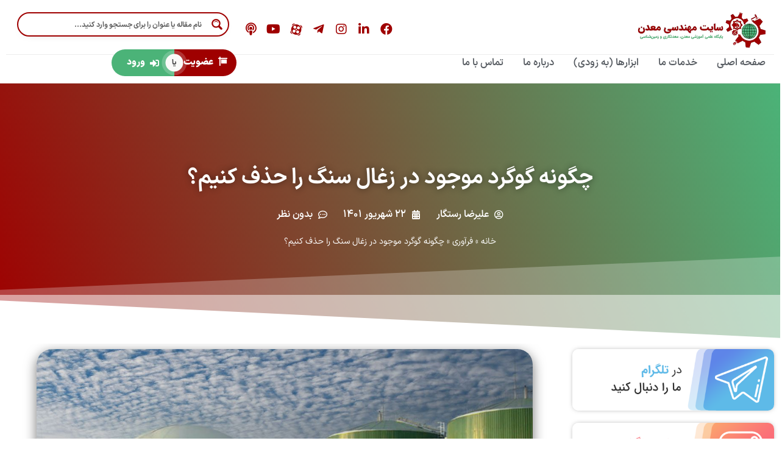

--- FILE ---
content_type: text/html; charset=UTF-8
request_url: https://www.mining-eng.ir/%DA%86%DA%AF%D9%88%D9%86%D9%87-%DA%AF%D9%88%DA%AF%D8%B1%D8%AF-%D9%85%D9%88%D8%AC%D9%88%D8%AF-%D8%AF%D8%B1-%D8%B2%D8%BA%D8%A7%D9%84-%D8%B3%D9%86%DA%AF-%D8%B1%D8%A7-%D8%AD%D8%B0%D9%81-%DA%A9%D9%86%DB%8C/
body_size: 83018
content:
<!DOCTYPE html>
<html dir="rtl" lang="fa-IR" prefix="og: https://ogp.me/ns#">
<head>
<!-- Google Tag Manager -->
<script>(function(w,d,s,l,i){w[l]=w[l]||[];w[l].push({'gtm.start':
new Date().getTime(),event:'gtm.js'});var f=d.getElementsByTagName(s)[0],
j=d.createElement(s),dl=l!='dataLayer'?'&l='+l:'';j.async=true;j.src=
'https://www.googletagmanager.com/gtm.js?id='+i+dl;f.parentNode.insertBefore(j,f);
})(window,document,'script','dataLayer','GTM-K4DFP98');</script>
<!-- End Google Tag Manager -->
<meta charset="UTF-8">
<meta name="viewport" content="width=device-width, initial-scale=1">
	<link rel="profile" href="https://gmpg.org/xfn/11"> 
	<!-- Manifest added by SuperPWA - Progressive Web Apps Plugin For WordPress -->
<link rel="manifest" href="/superpwa-manifest.json">
<meta name="theme-color" content="#9f0000">
<!-- / SuperPWA.com -->

<!-- بهینه سازی موتور جستجو توسط رنک مث پرو - https://rankmath.com/ -->
<title>چگونه گوگرد موجود در زغال سنگ را حذف کنیم؟ - سایت مهندسی معدن</title>
<meta name="description" content="چگونه گوگرد موجود در زغال سنگ را حذف کنیم؟ - با روش‌هایی از جمله‌ میز، جیگ‌، واسطه‌ سنگین‌، فلوتاسیون و آگلومراسیون تنها می‌توان تا 70 درصد گوگرد معدنی‌ (به خصوص نوع پیریتی‌) را کاهش‌ داد و این‌ در حالی‌ است‌ که‌ گوگرد آلی‌ همچنان در زغال باقی‌ می‌ماند."/>
<meta name="robots" content="follow, index, max-snippet:-1, max-video-preview:-1, max-image-preview:large"/>
<link rel="canonical" href="https://www.mining-eng.ir/%da%86%da%af%d9%88%d9%86%d9%87-%da%af%d9%88%da%af%d8%b1%d8%af-%d9%85%d9%88%d8%ac%d9%88%d8%af-%d8%af%d8%b1-%d8%b2%d8%ba%d8%a7%d9%84-%d8%b3%d9%86%da%af-%d8%b1%d8%a7-%d8%ad%d8%b0%d9%81-%da%a9%d9%86%db%8c/" />
<meta property="og:locale" content="fa_IR" />
<meta property="og:type" content="article" />
<meta property="og:title" content="چگونه گوگرد موجود در زغال سنگ را حذف کنیم؟ - سایت مهندسی معدن" />
<meta property="og:description" content="چگونه گوگرد موجود در زغال سنگ را حذف کنیم؟ - با روش‌هایی از جمله‌ میز، جیگ‌، واسطه‌ سنگین‌، فلوتاسیون و آگلومراسیون تنها می‌توان تا 70 درصد گوگرد معدنی‌ (به خصوص نوع پیریتی‌) را کاهش‌ داد و این‌ در حالی‌ است‌ که‌ گوگرد آلی‌ همچنان در زغال باقی‌ می‌ماند." />
<meta property="og:url" content="https://www.mining-eng.ir/%da%86%da%af%d9%88%d9%86%d9%87-%da%af%d9%88%da%af%d8%b1%d8%af-%d9%85%d9%88%d8%ac%d9%88%d8%af-%d8%af%d8%b1-%d8%b2%d8%ba%d8%a7%d9%84-%d8%b3%d9%86%da%af-%d8%b1%d8%a7-%d8%ad%d8%b0%d9%81-%da%a9%d9%86%db%8c/" />
<meta property="og:site_name" content="سایت مهندسی معدن" />
<meta property="article:publisher" content="https://www.facebook.com/mining.eng" />
<meta property="article:author" content="http://facebook.com/arrastegar70" />
<meta property="article:tag" content="انواع زغال سنگ‌" />
<meta property="article:tag" content="زغال سنگ" />
<meta property="article:tag" content="زغالسنگ" />
<meta property="article:tag" content="گوگرد" />
<meta property="article:tag" content="گوگرد پیریتی‌" />
<meta property="article:tag" content="گوگرد زدایی" />
<meta property="article:tag" content="گوگردزدا" />
<meta property="article:tag" content="گوگردزدایی‌" />
<meta property="article:section" content="فرآوری" />
<meta property="fb:admins" content="arrastegar70" />
<meta property="og:image" content="https://storage.mining-eng.ir/2022/09/How-to-remove-sulfur-in-coal-00.jpg" />
<meta property="og:image:secure_url" content="https://storage.mining-eng.ir/2022/09/How-to-remove-sulfur-in-coal-00.jpg" />
<meta property="og:image:width" content="1170" />
<meta property="og:image:height" content="640" />
<meta property="og:image:alt" content="چگونه گوگرد موجود در زغال سنگ را حذف کنیم؟" />
<meta property="og:image:type" content="image/jpeg" />
<meta property="article:published_time" content="2022-09-13T17:03:43+04:30" />
<meta name="twitter:card" content="summary_large_image" />
<meta name="twitter:title" content="چگونه گوگرد موجود در زغال سنگ را حذف کنیم؟ - سایت مهندسی معدن" />
<meta name="twitter:description" content="چگونه گوگرد موجود در زغال سنگ را حذف کنیم؟ - با روش‌هایی از جمله‌ میز، جیگ‌، واسطه‌ سنگین‌، فلوتاسیون و آگلومراسیون تنها می‌توان تا 70 درصد گوگرد معدنی‌ (به خصوص نوع پیریتی‌) را کاهش‌ داد و این‌ در حالی‌ است‌ که‌ گوگرد آلی‌ همچنان در زغال باقی‌ می‌ماند." />
<meta name="twitter:creator" content="@arrastegar70" />
<meta name="twitter:image" content="https://storage.mining-eng.ir/2022/09/How-to-remove-sulfur-in-coal-00.jpg" />
<meta name="twitter:label1" content="نویسنده" />
<meta name="twitter:data1" content="علیرضا رستگار" />
<meta name="twitter:label2" content="زمان خواندن" />
<meta name="twitter:data2" content="27 دقیقه" />
<script type="application/ld+json" class="rank-math-schema-pro">{"@context":"https://schema.org","@graph":[{"@type":["Organization","Person"],"@id":"https://www.mining-eng.ir/#person","name":"\u067e\u0634\u062a\u06cc\u0628\u0627\u0646 \u0633\u0627\u06cc\u062a","url":"https://www.mining-eng.ir","sameAs":["https://www.facebook.com/mining.eng"],"email":"info@mining-eng.ir","logo":{"@type":"ImageObject","@id":"https://www.mining-eng.ir/#logo","url":"https://www.mining-eng.ir/wp-content/uploads/2021/01/cropped-New-Logi-Mining-eng.png","contentUrl":"https://www.mining-eng.ir/wp-content/uploads/2021/01/cropped-New-Logi-Mining-eng.png","caption":"\u0633\u0627\u06cc\u062a \u0645\u0647\u0646\u062f\u0633\u06cc \u0645\u0639\u062f\u0646","inLanguage":"fa-IR","width":"512","height":"512"},"image":{"@id":"https://www.mining-eng.ir/#logo"}},{"@type":"WebSite","@id":"https://www.mining-eng.ir/#website","url":"https://www.mining-eng.ir","name":"\u0633\u0627\u06cc\u062a \u0645\u0647\u0646\u062f\u0633\u06cc \u0645\u0639\u062f\u0646","publisher":{"@id":"https://www.mining-eng.ir/#person"},"inLanguage":"fa-IR"},{"@type":"ImageObject","@id":"https://storage.mining-eng.ir/2022/09/How-to-remove-sulfur-in-coal-00.jpg","url":"https://storage.mining-eng.ir/2022/09/How-to-remove-sulfur-in-coal-00.jpg","width":"1170","height":"640","caption":"\u0686\u06af\u0648\u0646\u0647 \u06af\u0648\u06af\u0631\u062f \u0645\u0648\u062c\u0648\u062f \u062f\u0631 \u0632\u063a\u0627\u0644 \u0633\u0646\u06af \u0631\u0627 \u062d\u0630\u0641 \u06a9\u0646\u06cc\u0645\u061f","inLanguage":"fa-IR"},{"@type":"BreadcrumbList","@id":"https://www.mining-eng.ir/%da%86%da%af%d9%88%d9%86%d9%87-%da%af%d9%88%da%af%d8%b1%d8%af-%d9%85%d9%88%d8%ac%d9%88%d8%af-%d8%af%d8%b1-%d8%b2%d8%ba%d8%a7%d9%84-%d8%b3%d9%86%da%af-%d8%b1%d8%a7-%d8%ad%d8%b0%d9%81-%da%a9%d9%86%db%8c/#breadcrumb","itemListElement":[{"@type":"ListItem","position":"1","item":{"@id":"https://www.mining-eng.ir","name":"\u062e\u0627\u0646\u0647"}},{"@type":"ListItem","position":"2","item":{"@id":"https://www.mining-eng.ir/category/processing/","name":"\u0641\u0631\u0622\u0648\u0631\u06cc"}},{"@type":"ListItem","position":"3","item":{"@id":"https://www.mining-eng.ir/%da%86%da%af%d9%88%d9%86%d9%87-%da%af%d9%88%da%af%d8%b1%d8%af-%d9%85%d9%88%d8%ac%d9%88%d8%af-%d8%af%d8%b1-%d8%b2%d8%ba%d8%a7%d9%84-%d8%b3%d9%86%da%af-%d8%b1%d8%a7-%d8%ad%d8%b0%d9%81-%da%a9%d9%86%db%8c/","name":"\u0686\u06af\u0648\u0646\u0647 \u06af\u0648\u06af\u0631\u062f \u0645\u0648\u062c\u0648\u062f \u062f\u0631 \u0632\u063a\u0627\u0644 \u0633\u0646\u06af \u0631\u0627 \u062d\u0630\u0641 \u06a9\u0646\u06cc\u0645\u061f"}}]},{"@type":"WebPage","@id":"https://www.mining-eng.ir/%da%86%da%af%d9%88%d9%86%d9%87-%da%af%d9%88%da%af%d8%b1%d8%af-%d9%85%d9%88%d8%ac%d9%88%d8%af-%d8%af%d8%b1-%d8%b2%d8%ba%d8%a7%d9%84-%d8%b3%d9%86%da%af-%d8%b1%d8%a7-%d8%ad%d8%b0%d9%81-%da%a9%d9%86%db%8c/#webpage","url":"https://www.mining-eng.ir/%da%86%da%af%d9%88%d9%86%d9%87-%da%af%d9%88%da%af%d8%b1%d8%af-%d9%85%d9%88%d8%ac%d9%88%d8%af-%d8%af%d8%b1-%d8%b2%d8%ba%d8%a7%d9%84-%d8%b3%d9%86%da%af-%d8%b1%d8%a7-%d8%ad%d8%b0%d9%81-%da%a9%d9%86%db%8c/","name":"\u0686\u06af\u0648\u0646\u0647 \u06af\u0648\u06af\u0631\u062f \u0645\u0648\u062c\u0648\u062f \u062f\u0631 \u0632\u063a\u0627\u0644 \u0633\u0646\u06af \u0631\u0627 \u062d\u0630\u0641 \u06a9\u0646\u06cc\u0645\u061f - \u0633\u0627\u06cc\u062a \u0645\u0647\u0646\u062f\u0633\u06cc \u0645\u0639\u062f\u0646","datePublished":"2022-09-13T17:03:43+04:30","dateModified":"2022-09-13T17:03:43+04:30","isPartOf":{"@id":"https://www.mining-eng.ir/#website"},"primaryImageOfPage":{"@id":"https://storage.mining-eng.ir/2022/09/How-to-remove-sulfur-in-coal-00.jpg"},"inLanguage":"fa-IR","breadcrumb":{"@id":"https://www.mining-eng.ir/%da%86%da%af%d9%88%d9%86%d9%87-%da%af%d9%88%da%af%d8%b1%d8%af-%d9%85%d9%88%d8%ac%d9%88%d8%af-%d8%af%d8%b1-%d8%b2%d8%ba%d8%a7%d9%84-%d8%b3%d9%86%da%af-%d8%b1%d8%a7-%d8%ad%d8%b0%d9%81-%da%a9%d9%86%db%8c/#breadcrumb"}},{"@type":"Person","@id":"https://www.mining-eng.ir/author/arrastegar/","name":"\u0639\u0644\u06cc\u0631\u0636\u0627 \u0631\u0633\u062a\u06af\u0627\u0631","description":"\u067e\u0627\u06cc\u06af\u0627\u0647 \u0639\u0644\u0645\u06cc \u0622\u0645\u0648\u0632\u0634\u06cc \u0645\u0639\u062f\u0646\u060c \u0645\u0639\u062f\u0646\u06a9\u0627\u0631\u06cc \u0648 \u0632\u0645\u06cc\u0646 \u0634\u0646\u0627\u0633\u06cc - \u0639\u0644\u06cc\u0631\u0636\u0627 \u0631\u0633\u062a\u06af\u0627\u0631","url":"https://www.mining-eng.ir/author/arrastegar/","image":{"@type":"ImageObject","@id":"https://secure.gravatar.com/avatar/63a10b35bf87f84d3ff0f40dbfb3458517bd5bfe4b0d9f2ace4141476eafed8e?s=96&amp;d=mm&amp;r=g","url":"https://secure.gravatar.com/avatar/63a10b35bf87f84d3ff0f40dbfb3458517bd5bfe4b0d9f2ace4141476eafed8e?s=96&amp;d=mm&amp;r=g","caption":"\u0639\u0644\u06cc\u0631\u0636\u0627 \u0631\u0633\u062a\u06af\u0627\u0631","inLanguage":"fa-IR"},"sameAs":["http://www.arrastegar.ir","http://facebook.com/arrastegar70","https://twitter.com/arrastegar70"]},{"@type":"Article","headline":"\u0686\u06af\u0648\u0646\u0647 \u06af\u0648\u06af\u0631\u062f \u0645\u0648\u062c\u0648\u062f \u062f\u0631 \u0632\u063a\u0627\u0644 \u0633\u0646\u06af \u0631\u0627 \u062d\u0630\u0641 \u06a9\u0646\u06cc\u0645\u061f - \u0633\u0627\u06cc\u062a \u0645\u0647\u0646\u062f\u0633\u06cc \u0645\u0639\u062f\u0646","keywords":"\u0686\u06af\u0648\u0646\u0647 \u06af\u0648\u06af\u0631\u062f \u0645\u0648\u062c\u0648\u062f \u062f\u0631 \u0632\u063a\u0627\u0644 \u0633\u0646\u06af \u0631\u0627 \u062d\u0630\u0641 \u06a9\u0646\u06cc\u0645\u061f,\u062d\u062f\u0641 \u06af\u0648\u06af\u0631\u062f \u0632\u063a\u0627\u0644,\u062d\u0630\u0641 \u06af\u0648\u06af\u0631\u062f \u0632\u063a\u0627\u0644 \u0633\u0646\u06af,\u062d\u0630\u0641 \u06af\u0648\u06af\u0631\u062f \u0632\u063a\u0627\u0644\u0633\u0646\u06af,\u06af\u0648\u06af\u0631\u062f \u0632\u062f\u0627\u06cc\u06cc\u200c \u0632\u063a\u0627\u0644 \u0633\u0646\u06af\u200c,\u0627\u0646\u0648\u0627\u0639 \u06af\u0648\u06af\u0631\u062f \u062f\u0631 \u0632\u063a\u0627\u0644 \u0633\u0646\u06af\u200c,\u0686\u06af\u0648\u0646\u0647 \u06af\u0648\u06af\u0631\u062f \u0645\u0648\u062c\u0648\u062f \u062f\u0631 \u0632\u063a\u0627\u0644 \u0633\u0646\u06af \u0631\u0627 \u062d\u0630\u0641 \u06a9\u0646\u06cc\u0645","datePublished":"2022-09-13T17:03:43+04:30","dateModified":"2022-09-13T17:03:43+04:30","articleSection":"\u0641\u0631\u0622\u0648\u0631\u06cc","author":{"@id":"https://www.mining-eng.ir/author/arrastegar/","name":"\u0639\u0644\u06cc\u0631\u0636\u0627 \u0631\u0633\u062a\u06af\u0627\u0631"},"publisher":{"@id":"https://www.mining-eng.ir/#person"},"description":"\u0686\u06af\u0648\u0646\u0647 \u06af\u0648\u06af\u0631\u062f \u0645\u0648\u062c\u0648\u062f \u062f\u0631 \u0632\u063a\u0627\u0644 \u0633\u0646\u06af \u0631\u0627 \u062d\u0630\u0641 \u06a9\u0646\u06cc\u0645\u061f - \u0628\u0627 \u0631\u0648\u0634\u200c\u0647\u0627\u06cc\u06cc \u0627\u0632 \u062c\u0645\u0644\u0647\u200c \u0645\u06cc\u0632\u060c \u062c\u06cc\u06af\u200c\u060c \u0648\u0627\u0633\u0637\u0647\u200c \u0633\u0646\u06af\u06cc\u0646\u200c\u060c \u0641\u0644\u0648\u062a\u0627\u0633\u06cc\u0648\u0646 \u0648 \u0622\u06af\u0644\u0648\u0645\u0631\u0627\u0633\u06cc\u0648\u0646 \u062a\u0646\u0647\u0627 \u0645\u06cc\u200c\u062a\u0648\u0627\u0646 \u062a\u0627 70 \u062f\u0631\u0635\u062f \u06af\u0648\u06af\u0631\u062f \u0645\u0639\u062f\u0646\u06cc\u200c (\u0628\u0647 \u062e\u0635\u0648\u0635 \u0646\u0648\u0639 \u067e\u06cc\u0631\u06cc\u062a\u06cc\u200c) \u0631\u0627 \u06a9\u0627\u0647\u0634\u200c \u062f\u0627\u062f \u0648 \u0627\u06cc\u0646\u200c \u062f\u0631 \u062d\u0627\u0644\u06cc\u200c \u0627\u0633\u062a\u200c \u06a9\u0647\u200c \u06af\u0648\u06af\u0631\u062f \u0622\u0644\u06cc\u200c \u0647\u0645\u0686\u0646\u0627\u0646 \u062f\u0631 \u0632\u063a\u0627\u0644 \u0628\u0627\u0642\u06cc\u200c \u0645\u06cc\u200c\u0645\u0627\u0646\u062f.","name":"\u0686\u06af\u0648\u0646\u0647 \u06af\u0648\u06af\u0631\u062f \u0645\u0648\u062c\u0648\u062f \u062f\u0631 \u0632\u063a\u0627\u0644 \u0633\u0646\u06af \u0631\u0627 \u062d\u0630\u0641 \u06a9\u0646\u06cc\u0645\u061f - \u0633\u0627\u06cc\u062a \u0645\u0647\u0646\u062f\u0633\u06cc \u0645\u0639\u062f\u0646","@id":"https://www.mining-eng.ir/%da%86%da%af%d9%88%d9%86%d9%87-%da%af%d9%88%da%af%d8%b1%d8%af-%d9%85%d9%88%d8%ac%d9%88%d8%af-%d8%af%d8%b1-%d8%b2%d8%ba%d8%a7%d9%84-%d8%b3%d9%86%da%af-%d8%b1%d8%a7-%d8%ad%d8%b0%d9%81-%da%a9%d9%86%db%8c/#richSnippet","isPartOf":{"@id":"https://www.mining-eng.ir/%da%86%da%af%d9%88%d9%86%d9%87-%da%af%d9%88%da%af%d8%b1%d8%af-%d9%85%d9%88%d8%ac%d9%88%d8%af-%d8%af%d8%b1-%d8%b2%d8%ba%d8%a7%d9%84-%d8%b3%d9%86%da%af-%d8%b1%d8%a7-%d8%ad%d8%b0%d9%81-%da%a9%d9%86%db%8c/#webpage"},"image":{"@id":"https://storage.mining-eng.ir/2022/09/How-to-remove-sulfur-in-coal-00.jpg"},"inLanguage":"fa-IR","mainEntityOfPage":{"@id":"https://www.mining-eng.ir/%da%86%da%af%d9%88%d9%86%d9%87-%da%af%d9%88%da%af%d8%b1%d8%af-%d9%85%d9%88%d8%ac%d9%88%d8%af-%d8%af%d8%b1-%d8%b2%d8%ba%d8%a7%d9%84-%d8%b3%d9%86%da%af-%d8%b1%d8%a7-%d8%ad%d8%b0%d9%81-%da%a9%d9%86%db%8c/#webpage"}}]}</script>
<!-- /افزونه سئو وردپرس رنک مث -->

<link rel="alternate" type="application/rss+xml" title="سایت مهندسی معدن &raquo; خوراک" href="https://www.mining-eng.ir/feed/" />
<link rel="alternate" type="application/rss+xml" title="سایت مهندسی معدن &raquo; خوراک دیدگاه‌ها" href="https://www.mining-eng.ir/comments/feed/" />
<link rel="alternate" type="application/rss+xml" title="سایت مهندسی معدن &raquo; چگونه گوگرد موجود در زغال سنگ را حذف کنیم؟ خوراک دیدگاه‌ها" href="https://www.mining-eng.ir/%da%86%da%af%d9%88%d9%86%d9%87-%da%af%d9%88%da%af%d8%b1%d8%af-%d9%85%d9%88%d8%ac%d9%88%d8%af-%d8%af%d8%b1-%d8%b2%d8%ba%d8%a7%d9%84-%d8%b3%d9%86%da%af-%d8%b1%d8%a7-%d8%ad%d8%b0%d9%81-%da%a9%d9%86%db%8c/feed/" />
<link rel="alternate" title="oEmbed (JSON)" type="application/json+oembed" href="https://www.mining-eng.ir/wp-json/oembed/1.0/embed?url=https%3A%2F%2Fwww.mining-eng.ir%2F%25da%2586%25da%25af%25d9%2588%25d9%2586%25d9%2587-%25da%25af%25d9%2588%25da%25af%25d8%25b1%25d8%25af-%25d9%2585%25d9%2588%25d8%25ac%25d9%2588%25d8%25af-%25d8%25af%25d8%25b1-%25d8%25b2%25d8%25ba%25d8%25a7%25d9%2584-%25d8%25b3%25d9%2586%25da%25af-%25d8%25b1%25d8%25a7-%25d8%25ad%25d8%25b0%25d9%2581-%25da%25a9%25d9%2586%25db%258c%2F" />
<link rel="alternate" title="oEmbed (XML)" type="text/xml+oembed" href="https://www.mining-eng.ir/wp-json/oembed/1.0/embed?url=https%3A%2F%2Fwww.mining-eng.ir%2F%25da%2586%25da%25af%25d9%2588%25d9%2586%25d9%2587-%25da%25af%25d9%2588%25da%25af%25d8%25b1%25d8%25af-%25d9%2585%25d9%2588%25d8%25ac%25d9%2588%25d8%25af-%25d8%25af%25d8%25b1-%25d8%25b2%25d8%25ba%25d8%25a7%25d9%2584-%25d8%25b3%25d9%2586%25da%25af-%25d8%25b1%25d8%25a7-%25d8%25ad%25d8%25b0%25d9%2581-%25da%25a9%25d9%2586%25db%258c%2F&#038;format=xml" />
<style id='wp-img-auto-sizes-contain-inline-css'>
img:is([sizes=auto i],[sizes^="auto," i]){contain-intrinsic-size:3000px 1500px}
/*# sourceURL=wp-img-auto-sizes-contain-inline-css */
</style>
<link rel='stylesheet' id='astra-theme-css-rtl-css' href='https://www.mining-eng.ir/wp-content/themes/astra/assets/css/minified/main.min-rtl.css?ver=4.12.1' media='all' />
<style id='astra-theme-css-inline-css'>
:root{--ast-post-nav-space:0;--ast-container-default-xlg-padding:2.5em;--ast-container-default-lg-padding:2.5em;--ast-container-default-slg-padding:2em;--ast-container-default-md-padding:2.5em;--ast-container-default-sm-padding:2.5em;--ast-container-default-xs-padding:2.4em;--ast-container-default-xxs-padding:1.8em;--ast-code-block-background:#ECEFF3;--ast-comment-inputs-background:#F9FAFB;--ast-normal-container-width:1200px;--ast-narrow-container-width:750px;--ast-blog-title-font-weight:600;--ast-blog-meta-weight:600;--ast-global-color-primary:var(--ast-global-color-5);--ast-global-color-secondary:var(--ast-global-color-4);--ast-global-color-alternate-background:var(--ast-global-color-7);--ast-global-color-subtle-background:var(--ast-global-color-6);--ast-bg-style-guide:var( --ast-global-color-secondary,--ast-global-color-5 );--ast-shadow-style-guide:0px 0px 4px 0 #00000057;--ast-global-dark-bg-style:#fff;--ast-global-dark-lfs:#fbfbfb;--ast-widget-bg-color:#fafafa;--ast-wc-container-head-bg-color:#fbfbfb;--ast-title-layout-bg:#eeeeee;--ast-search-border-color:#e7e7e7;--ast-lifter-hover-bg:#e6e6e6;--ast-gallery-block-color:#000;--srfm-color-input-label:var(--ast-global-color-2);}html{font-size:100%;}a{color:#4bb378;}a:hover,a:focus{color:#9f0000;}body,button,input,select,textarea,.ast-button,.ast-custom-button{font-family:-apple-system,BlinkMacSystemFont,Segoe UI,Roboto,Oxygen-Sans,Ubuntu,Cantarell,Helvetica Neue,sans-serif;font-weight:400;font-size:16px;font-size:1rem;line-height:var(--ast-body-line-height,1.65);}blockquote{color:var(--ast-global-color-3);}h1,h2,h3,h4,h5,h6,.entry-content :where(h1,h2,h3,h4,h5,h6),.site-title,.site-title a{font-weight:600;}.ast-site-identity .site-title a{color:var(--ast-global-color-2);}.site-title{font-size:26px;font-size:1.625rem;display:block;}.site-header .site-description{font-size:15px;font-size:0.9375rem;display:none;}.entry-title{font-size:20px;font-size:1.25rem;}.ast-blog-single-element.ast-taxonomy-container a{font-size:14px;font-size:0.875rem;}.ast-blog-meta-container{font-size:13px;font-size:0.8125rem;}.archive .ast-article-post .ast-article-inner,.blog .ast-article-post .ast-article-inner,.archive .ast-article-post .ast-article-inner:hover,.blog .ast-article-post .ast-article-inner:hover{border-top-left-radius:6px;border-top-right-radius:6px;border-bottom-right-radius:6px;border-bottom-left-radius:6px;overflow:hidden;}h1,.entry-content :where(h1){font-size:36px;font-size:2.25rem;font-weight:600;line-height:1.4em;}h2,.entry-content :where(h2){font-size:30px;font-size:1.875rem;font-weight:600;line-height:1.3em;}h3,.entry-content :where(h3){font-size:24px;font-size:1.5rem;font-weight:600;line-height:1.3em;}h4,.entry-content :where(h4){font-size:20px;font-size:1.25rem;line-height:1.2em;font-weight:600;}h5,.entry-content :where(h5){font-size:18px;font-size:1.125rem;line-height:1.2em;font-weight:600;}h6,.entry-content :where(h6){font-size:16px;font-size:1rem;line-height:1.25em;font-weight:600;}::selection{background-color:#9f0000;color:#ffffff;}body,h1,h2,h3,h4,h5,h6,.entry-title a,.entry-content :where(h1,h2,h3,h4,h5,h6){color:var(--ast-global-color-3);}.tagcloud a:hover,.tagcloud a:focus,.tagcloud a.current-item{color:#000000;border-color:#4bb378;background-color:#4bb378;}input:focus,input[type="text"]:focus,input[type="email"]:focus,input[type="url"]:focus,input[type="password"]:focus,input[type="reset"]:focus,input[type="search"]:focus,textarea:focus{border-color:#4bb378;}input[type="radio"]:checked,input[type=reset],input[type="checkbox"]:checked,input[type="checkbox"]:hover:checked,input[type="checkbox"]:focus:checked,input[type=range]::-webkit-slider-thumb{border-color:#4bb378;background-color:#4bb378;box-shadow:none;}.site-footer a:hover + .post-count,.site-footer a:focus + .post-count{background:#4bb378;border-color:#4bb378;}.single .nav-links .nav-previous,.single .nav-links .nav-next{color:#4bb378;}.entry-meta,.entry-meta *{line-height:1.45;color:#4bb378;font-weight:600;}.entry-meta a:not(.ast-button):hover,.entry-meta a:not(.ast-button):hover *,.entry-meta a:not(.ast-button):focus,.entry-meta a:not(.ast-button):focus *,.page-links > .page-link,.page-links .page-link:hover,.post-navigation a:hover{color:#9f0000;}#cat option,.secondary .calendar_wrap thead a,.secondary .calendar_wrap thead a:visited{color:#4bb378;}.secondary .calendar_wrap #today,.ast-progress-val span{background:#4bb378;}.secondary a:hover + .post-count,.secondary a:focus + .post-count{background:#4bb378;border-color:#4bb378;}.calendar_wrap #today > a{color:#000000;}.page-links .page-link,.single .post-navigation a{color:var(--ast-global-color-3);}.ast-search-menu-icon .search-form button.search-submit{padding:0 4px;}.ast-search-menu-icon form.search-form{padding-right:0;}.ast-search-menu-icon.slide-search input.search-field{width:0;}.ast-header-search .ast-search-menu-icon.ast-dropdown-active .search-form,.ast-header-search .ast-search-menu-icon.ast-dropdown-active .search-field:focus{border-color:var(--ast-global-color-0);}.search-form input.search-field:focus{outline:none;}.ast-search-menu-icon .search-form button.search-submit:focus,.ast-theme-transparent-header .ast-header-search .ast-dropdown-active .ast-icon,.ast-theme-transparent-header .ast-inline-search .search-field:focus .ast-icon{color:var(--ast-global-color-1);}.ast-header-search .slide-search .search-form{border:2px solid var(--ast-global-color-0);}.ast-header-search .slide-search .search-field{background-color:(--ast-global-dark-bg-style);}.ast-archive-title{color:#54595f;}.widget-title{font-size:22px;font-size:1.375rem;color:#54595f;}input:focus,input[type="text"]:focus,input[type="email"]:focus,input[type="url"]:focus,input[type="password"]:focus,input[type="reset"]:focus,input[type="search"]:focus,input[type="number"]:focus,textarea:focus,.wp-block-search__input:focus,[data-section="section-header-mobile-trigger"] .ast-button-wrap .ast-mobile-menu-trigger-minimal:focus,.ast-mobile-popup-drawer.active .menu-toggle-close:focus,.woocommerce-ordering select.orderby:focus,#ast-scroll-top:focus,#coupon_code:focus,.woocommerce-page #comment:focus,.woocommerce #reviews #respond input#submit:focus,.woocommerce a.add_to_cart_button:focus,.woocommerce .button.single_add_to_cart_button:focus,.woocommerce .woocommerce-cart-form button:focus,.woocommerce .woocommerce-cart-form__cart-item .quantity .qty:focus,.woocommerce .woocommerce-billing-fields .woocommerce-billing-fields__field-wrapper .woocommerce-input-wrapper > .input-text:focus,.woocommerce #order_comments:focus,.woocommerce #place_order:focus,.woocommerce .woocommerce-address-fields .woocommerce-address-fields__field-wrapper .woocommerce-input-wrapper > .input-text:focus,.woocommerce .woocommerce-MyAccount-content form button:focus,.woocommerce .woocommerce-MyAccount-content .woocommerce-EditAccountForm .woocommerce-form-row .woocommerce-Input.input-text:focus,.woocommerce .ast-woocommerce-container .woocommerce-pagination ul.page-numbers li a:focus,body #content .woocommerce form .form-row .select2-container--default .select2-selection--single:focus,#ast-coupon-code:focus,.woocommerce.woocommerce-js .quantity input[type=number]:focus,.woocommerce-js .woocommerce-mini-cart-item .quantity input[type=number]:focus,.woocommerce p#ast-coupon-trigger:focus,.ast-search-menu-icon.slide-search a:focus-visible:focus-visible,.astra-search-icon:focus-visible,#close:focus-visible,a:focus-visible,.ast-menu-toggle:focus-visible,.site .skip-link:focus-visible,.wp-block-loginout input:focus-visible,.wp-block-search.wp-block-search__button-inside .wp-block-search__inside-wrapper,.ast-header-navigation-arrow:focus-visible,.woocommerce .wc-proceed-to-checkout > .checkout-button:focus-visible,.woocommerce .woocommerce-MyAccount-navigation ul li a:focus-visible,.ast-orders-table__row .ast-orders-table__cell:focus-visible,.woocommerce .woocommerce-order-details .order-again > .button:focus-visible,.woocommerce .woocommerce-message a.button.wc-forward:focus-visible,.woocommerce #minus_qty:focus-visible,.woocommerce #plus_qty:focus-visible,a#ast-apply-coupon:focus-visible,.woocommerce .woocommerce-info a:focus-visible,.woocommerce .astra-shop-summary-wrap a:focus-visible,.woocommerce a.wc-forward:focus-visible,#ast-apply-coupon:focus-visible,.woocommerce-js .woocommerce-mini-cart-item a.remove:focus-visible,#close:focus-visible,.button.search-submit:focus-visible,#search_submit:focus,.normal-search:focus-visible,.ast-header-account-wrap:focus-visible,.woocommerce .ast-on-card-button.ast-quick-view-trigger:focus,.astra-cart-drawer-close:focus,.ast-single-variation:focus,.ast-woocommerce-product-gallery__image:focus,.ast-button:focus,.woocommerce-product-gallery--with-images [data-controls="prev"]:focus-visible,.woocommerce-product-gallery--with-images [data-controls="next"]:focus-visible,.ast-builder-button-wrap:has(.ast-custom-button-link:focus),.ast-builder-button-wrap .ast-custom-button-link:focus{outline-style:none;}.ast-logo-title-inline .site-logo-img{padding-right:1em;}body .ast-oembed-container *{position:absolute;top:0;width:100%;height:100%;right:0;}body .wp-block-embed-pocket-casts .ast-oembed-container *{position:unset;}.ast-single-post-featured-section + article {margin-top: 2em;}.site-content .ast-single-post-featured-section img {width: 100%;overflow: hidden;object-fit: cover;}.ast-separate-container .site-content .ast-single-post-featured-section + article {margin-top: -80px;z-index: 9;position: relative;border-radius: 4px;}@media (min-width: 922px) {.ast-no-sidebar .site-content .ast-article-image-container--wide {margin-left: -120px;margin-right: -120px;max-width: unset;width: unset;}.ast-left-sidebar .site-content .ast-article-image-container--wide,.ast-right-sidebar .site-content .ast-article-image-container--wide {margin-left: -10px;margin-right: -10px;}.site-content .ast-article-image-container--full {margin-left: calc( -50vw + 50%);margin-right: calc( -50vw + 50%);max-width: 100vw;width: 100vw;}.ast-left-sidebar .site-content .ast-article-image-container--full,.ast-right-sidebar .site-content .ast-article-image-container--full {margin-left: -10px;margin-right: -10px;max-width: inherit;width: auto;}}.site > .ast-single-related-posts-container {margin-top: 0;}@media (min-width: 922px) {.ast-desktop .ast-container--narrow {max-width: var(--ast-narrow-container-width);margin: 0 auto;}}.ast-page-builder-template .hentry {margin: 0;}.ast-page-builder-template .site-content > .ast-container {max-width: 100%;padding: 0;}.ast-page-builder-template .site .site-content #primary {padding: 0;margin: 0;}.ast-page-builder-template .no-results {text-align: center;margin: 4em auto;}.ast-page-builder-template .ast-pagination {padding: 2em;}.ast-page-builder-template .entry-header.ast-no-title.ast-no-thumbnail {margin-top: 0;}.ast-page-builder-template .entry-header.ast-header-without-markup {margin-top: 0;margin-bottom: 0;}.ast-page-builder-template .entry-header.ast-no-title.ast-no-meta {margin-bottom: 0;}.ast-page-builder-template.single .post-navigation {padding-bottom: 2em;}.ast-page-builder-template.single-post .site-content > .ast-container {max-width: 100%;}.ast-page-builder-template .entry-header {margin-top: 2em;margin-left: auto;margin-right: auto;}.ast-single-post.ast-page-builder-template .site-main > article,.woocommerce.ast-page-builder-template .site-main,.ast-page-builder-template .post-navigation {padding-top: 2em;padding-left: 20px;padding-right: 20px;}.ast-page-builder-template .ast-archive-description {margin: 2em auto 0;padding-left: 20px;padding-right: 20px;}.ast-page-builder-template .ast-row {margin-left: 0;margin-right: 0;}.single.ast-page-builder-template .entry-header + .entry-content,.single.ast-page-builder-template .ast-single-entry-banner + .site-content article .entry-content {margin-bottom: 2em;}@media(min-width: 921px) {.ast-page-builder-template.archive.ast-right-sidebar .ast-row article,.ast-page-builder-template.archive.ast-left-sidebar .ast-row article {padding-left: 0;padding-right: 0;}}input[type="text"],input[type="number"],input[type="email"],input[type="url"],input[type="password"],input[type="search"],input[type=reset],input[type=tel],input[type=date],select,textarea{font-size:16px;font-style:normal;font-weight:400;line-height:24px;width:100%;padding:12px 16px;border-radius:4px;box-shadow:0px 1px 2px 0px rgba(0,0,0,0.05);color:var(--ast-form-input-text,#475569);}input[type="text"],input[type="number"],input[type="email"],input[type="url"],input[type="password"],input[type="search"],input[type=reset],input[type=tel],input[type=date],select{height:40px;}input[type="date"]{border-width:1px;border-style:solid;border-color:var(--ast-border-color);background:var( --ast-global-color-secondary,--ast-global-color-5 );}input[type="text"]:focus,input[type="number"]:focus,input[type="email"]:focus,input[type="url"]:focus,input[type="password"]:focus,input[type="search"]:focus,input[type=reset]:focus,input[type="tel"]:focus,input[type="date"]:focus,select:focus,textarea:focus{border-color:var(--ast-global-color-0,#046BD2);box-shadow:none;outline:none;color:var(--ast-form-input-focus-text,#475569);}label,legend{color:var(--ast-global-color-2,#111827 );font-size:14px;font-style:normal;font-weight:500;line-height:20px;}select{padding:6px 10px;}fieldset{padding:30px;border-radius:4px;}button,.ast-button,.button,input[type="button"],input[type="reset"],input[type="submit"]{border-radius:4px;box-shadow:0px 1px 2px 0px rgba(0,0,0,0.05);}:root{--ast-comment-inputs-background:#FFF;}::placeholder{color:var(--ast-form-field-color,#9CA3AF);}::-ms-input-placeholder{color:var(--ast-form-field-color,#9CA3AF);}@media (max-width:921.9px){#ast-desktop-header{display:none;}}@media (min-width:922px){#ast-mobile-header{display:none;}}.wp-block-buttons.aligncenter{justify-content:center;}@media (max-width:921px){.ast-theme-transparent-header #primary,.ast-theme-transparent-header #secondary{padding:0;}}@media (max-width:921px){.ast-plain-container.ast-no-sidebar #primary{padding:0;}}.ast-plain-container.ast-no-sidebar #primary{margin-top:0;margin-bottom:0;}@media (min-width:1200px){.ast-plain-container.ast-no-sidebar #primary{margin-top:60px;margin-bottom:60px;}}.ast-separate-container #primary,.ast-narrow-container #primary{padding-top:0px;}.ast-separate-container #primary,.ast-narrow-container #primary{padding-bottom:0px;}.wp-block-button.is-style-outline .wp-block-button__link{border-color:#9f0000;}div.wp-block-button.is-style-outline > .wp-block-button__link:not(.has-text-color),div.wp-block-button.wp-block-button__link.is-style-outline:not(.has-text-color){color:#9f0000;}.wp-block-button.is-style-outline .wp-block-button__link:hover,.wp-block-buttons .wp-block-button.is-style-outline .wp-block-button__link:focus,.wp-block-buttons .wp-block-button.is-style-outline > .wp-block-button__link:not(.has-text-color):hover,.wp-block-buttons .wp-block-button.wp-block-button__link.is-style-outline:not(.has-text-color):hover{color:#ffffff;background-color:#9f0000;border-color:#9f0000;}.post-page-numbers.current .page-link,.ast-pagination .page-numbers.current{color:#ffffff;border-color:#9f0000;background-color:#9f0000;}.wp-block-buttons .wp-block-button.is-style-outline .wp-block-button__link.wp-element-button,.ast-outline-button,.wp-block-uagb-buttons-child .uagb-buttons-repeater.ast-outline-button{border-color:#9f0000;font-family:inherit;font-weight:500;font-size:16px;font-size:1rem;line-height:1em;padding-top:13px;padding-right:30px;padding-bottom:13px;padding-left:30px;}.wp-block-buttons .wp-block-button.is-style-outline > .wp-block-button__link:not(.has-text-color),.wp-block-buttons .wp-block-button.wp-block-button__link.is-style-outline:not(.has-text-color),.ast-outline-button{color:#9f0000;}.wp-block-button.is-style-outline .wp-block-button__link:hover,.wp-block-buttons .wp-block-button.is-style-outline .wp-block-button__link:focus,.wp-block-buttons .wp-block-button.is-style-outline > .wp-block-button__link:not(.has-text-color):hover,.wp-block-buttons .wp-block-button.wp-block-button__link.is-style-outline:not(.has-text-color):hover,.ast-outline-button:hover,.ast-outline-button:focus,.wp-block-uagb-buttons-child .uagb-buttons-repeater.ast-outline-button:hover,.wp-block-uagb-buttons-child .uagb-buttons-repeater.ast-outline-button:focus{color:#ffffff;background-color:#9f0000;border-color:#9f0000;}.wp-block-button .wp-block-button__link.wp-element-button.is-style-outline:not(.has-background),.wp-block-button.is-style-outline>.wp-block-button__link.wp-element-button:not(.has-background),.ast-outline-button{background-color:transparent;}.uagb-buttons-repeater.ast-outline-button{border-radius:9999px;}@media (max-width:921px){.wp-block-buttons .wp-block-button.is-style-outline .wp-block-button__link.wp-element-button,.ast-outline-button,.wp-block-uagb-buttons-child .uagb-buttons-repeater.ast-outline-button{padding-top:12px;padding-right:28px;padding-bottom:12px;padding-left:28px;}}@media (max-width:544px){.wp-block-buttons .wp-block-button.is-style-outline .wp-block-button__link.wp-element-button,.ast-outline-button,.wp-block-uagb-buttons-child .uagb-buttons-repeater.ast-outline-button{padding-top:10px;padding-right:24px;padding-bottom:10px;padding-left:24px;}}.entry-content[data-ast-blocks-layout] > figure{margin-bottom:1em;}h1.widget-title{font-weight:600;}h2.widget-title{font-weight:600;}h3.widget-title{font-weight:600;}.elementor-widget-container .elementor-loop-container .e-loop-item[data-elementor-type="loop-item"]{width:100%;} .content-area .elementor-widget-theme-post-content h1,.content-area .elementor-widget-theme-post-content h2,.content-area .elementor-widget-theme-post-content h3,.content-area .elementor-widget-theme-post-content h4,.content-area .elementor-widget-theme-post-content h5,.content-area .elementor-widget-theme-post-content h6{margin-top:1.5em;margin-bottom:calc(0.3em + 10px);}#page{display:flex;flex-direction:column;min-height:100vh;}.ast-404-layout-1 h1.page-title{color:var(--ast-global-color-2);}.single .post-navigation a{line-height:1em;height:inherit;}.error-404 .page-sub-title{font-size:1.5rem;font-weight:inherit;}.search .site-content .content-area .search-form{margin-bottom:0;}#page .site-content{flex-grow:1;}.widget{margin-bottom:1.25em;}#secondary li{line-height:1.5em;}#secondary .wp-block-group h2{margin-bottom:0.7em;}#secondary h2{font-size:1.7rem;}.ast-separate-container .ast-article-post,.ast-separate-container .ast-article-single,.ast-separate-container .comment-respond{padding:2.5em;}.ast-separate-container .ast-article-single .ast-article-single{padding:0;}.ast-article-single .wp-block-post-template-is-layout-grid{padding-right:0;}.ast-separate-container .comments-title,.ast-narrow-container .comments-title{padding:1.5em 2em;}.ast-page-builder-template .comment-form-textarea,.ast-comment-formwrap .ast-grid-common-col{padding:0;}.ast-comment-formwrap{padding:0;display:inline-flex;column-gap:20px;width:100%;margin-left:0;margin-right:0;}.comments-area textarea#comment:focus,.comments-area textarea#comment:active,.comments-area .ast-comment-formwrap input[type="text"]:focus,.comments-area .ast-comment-formwrap input[type="text"]:active {box-shadow:none;outline:none;}.archive.ast-page-builder-template .entry-header{margin-top:2em;}.ast-page-builder-template .ast-comment-formwrap{width:100%;}.entry-title{margin-bottom:0.6em;}.ast-archive-description p{font-size:inherit;font-weight:inherit;line-height:inherit;}.ast-separate-container .ast-comment-list li.depth-1,.hentry{margin-bottom:1.5em;}.site-content section.ast-archive-description{margin-bottom:2em;}@media (min-width:921px){.ast-left-sidebar.ast-page-builder-template #secondary,.archive.ast-right-sidebar.ast-page-builder-template .site-main{padding-right:20px;padding-left:20px;}}@media (max-width:544px){.ast-comment-formwrap.ast-row{column-gap:10px;display:inline-block;}#ast-commentform .ast-grid-common-col{position:relative;width:100%;}}@media (min-width:1201px){.ast-separate-container .ast-article-post,.ast-separate-container .ast-article-single,.ast-separate-container .ast-author-box,.ast-separate-container .ast-404-layout-1,.ast-separate-container .no-results{padding:2.5em;}} .content-area .elementor-widget-theme-post-content h1,.content-area .elementor-widget-theme-post-content h2,.content-area .elementor-widget-theme-post-content h3,.content-area .elementor-widget-theme-post-content h4,.content-area .elementor-widget-theme-post-content h5,.content-area .elementor-widget-theme-post-content h6{margin-top:1.5em;margin-bottom:calc(0.3em + 10px);}.elementor-loop-container .e-loop-item,.elementor-loop-container .ast-separate-container .ast-article-post,.elementor-loop-container .ast-separate-container .ast-article-single,.elementor-loop-container .ast-separate-container .comment-respond{padding:0px;}@media (max-width:921px){.ast-left-sidebar #content > .ast-container{display:flex;flex-direction:column-reverse;width:100%;}}@media (min-width:922px){.ast-separate-container.ast-right-sidebar #primary,.ast-separate-container.ast-left-sidebar #primary{border:0;}.search-no-results.ast-separate-container #primary{margin-bottom:4em;}}.elementor-widget-button .elementor-button{border-style:solid;text-decoration:none;border-top-width:0;border-right-width:0;border-left-width:0;border-bottom-width:0;}.elementor-button.elementor-size-sm,.elementor-button.elementor-size-xs,.elementor-button.elementor-size-md,.elementor-button.elementor-size-lg,.elementor-button.elementor-size-xl,.elementor-button{padding-top:15px;padding-right:30px;padding-bottom:15px;padding-left:30px;}@media (max-width:921px){.elementor-widget-button .elementor-button.elementor-size-sm,.elementor-widget-button .elementor-button.elementor-size-xs,.elementor-widget-button .elementor-button.elementor-size-md,.elementor-widget-button .elementor-button.elementor-size-lg,.elementor-widget-button .elementor-button.elementor-size-xl,.elementor-widget-button .elementor-button{padding-top:14px;padding-right:28px;padding-bottom:14px;padding-left:28px;}}@media (max-width:544px){.elementor-widget-button .elementor-button.elementor-size-sm,.elementor-widget-button .elementor-button.elementor-size-xs,.elementor-widget-button .elementor-button.elementor-size-md,.elementor-widget-button .elementor-button.elementor-size-lg,.elementor-widget-button .elementor-button.elementor-size-xl,.elementor-widget-button .elementor-button{padding-top:12px;padding-right:24px;padding-bottom:12px;padding-left:24px;}}.wp-block-button .wp-block-button__link{color:#ffffff;}.elementor-widget-button .elementor-button{font-weight:500;font-size:16px;font-size:1rem;line-height:1em;}body .elementor-button.elementor-size-sm,body .elementor-button.elementor-size-xs,body .elementor-button.elementor-size-md,body .elementor-button.elementor-size-lg,body .elementor-button.elementor-size-xl,body .elementor-button{font-size:16px;font-size:1rem;}.wp-block-button .wp-block-button__link:hover,.wp-block-button .wp-block-button__link:focus{color:#ffffff;background-color:#9f0000;border-color:#9f0000;}.elementor-widget-heading h1.elementor-heading-title{line-height:1.4em;}.elementor-widget-heading h2.elementor-heading-title{line-height:1.3em;}.elementor-widget-heading h3.elementor-heading-title{line-height:1.3em;}.elementor-widget-heading h4.elementor-heading-title{line-height:1.2em;}.elementor-widget-heading h5.elementor-heading-title{line-height:1.2em;}.elementor-widget-heading h6.elementor-heading-title{line-height:1.25em;}.wp-block-button .wp-block-button__link,.wp-block-search .wp-block-search__button,body .wp-block-file .wp-block-file__button{border-color:#9f0000;background-color:#9f0000;color:#ffffff;font-family:inherit;font-weight:500;line-height:1em;font-size:16px;font-size:1rem;padding-top:15px;padding-right:30px;padding-bottom:15px;padding-left:30px;}@media (max-width:921px){.wp-block-button .wp-block-button__link,.wp-block-search .wp-block-search__button,body .wp-block-file .wp-block-file__button{padding-top:14px;padding-right:28px;padding-bottom:14px;padding-left:28px;}}@media (max-width:544px){.wp-block-button .wp-block-button__link,.wp-block-search .wp-block-search__button,body .wp-block-file .wp-block-file__button{padding-top:12px;padding-right:24px;padding-bottom:12px;padding-left:24px;}}.menu-toggle,button,.ast-button,.ast-custom-button,.button,input#submit,input[type="button"],input[type="submit"],input[type="reset"],#comments .submit,.search .search-submit,form[CLASS*="wp-block-search__"].wp-block-search .wp-block-search__inside-wrapper .wp-block-search__button,body .wp-block-file .wp-block-file__button,.search .search-submit,.woocommerce-js a.button,.woocommerce button.button,.woocommerce .woocommerce-message a.button,.woocommerce #respond input#submit.alt,.woocommerce input.button.alt,.woocommerce input.button,.woocommerce input.button:disabled,.woocommerce input.button:disabled[disabled],.woocommerce input.button:disabled:hover,.woocommerce input.button:disabled[disabled]:hover,.woocommerce #respond input#submit,.woocommerce button.button.alt.disabled,.wc-block-grid__products .wc-block-grid__product .wp-block-button__link,.wc-block-grid__product-onsale,[CLASS*="wc-block"] button,.woocommerce-js .astra-cart-drawer .astra-cart-drawer-content .woocommerce-mini-cart__buttons .button:not(.checkout):not(.ast-continue-shopping),.woocommerce-js .astra-cart-drawer .astra-cart-drawer-content .woocommerce-mini-cart__buttons a.checkout,.woocommerce button.button.alt.disabled.wc-variation-selection-needed,[CLASS*="wc-block"] .wc-block-components-button{border-style:solid;border-top-width:0;border-right-width:0;border-left-width:0;border-bottom-width:0;color:#ffffff;border-color:#9f0000;background-color:#9f0000;padding-top:15px;padding-right:30px;padding-bottom:15px;padding-left:30px;font-family:inherit;font-weight:500;font-size:16px;font-size:1rem;line-height:1em;}button:focus,.menu-toggle:hover,button:hover,.ast-button:hover,.ast-custom-button:hover .button:hover,.ast-custom-button:hover ,input[type=reset]:hover,input[type=reset]:focus,input#submit:hover,input#submit:focus,input[type="button"]:hover,input[type="button"]:focus,input[type="submit"]:hover,input[type="submit"]:focus,form[CLASS*="wp-block-search__"].wp-block-search .wp-block-search__inside-wrapper .wp-block-search__button:hover,form[CLASS*="wp-block-search__"].wp-block-search .wp-block-search__inside-wrapper .wp-block-search__button:focus,body .wp-block-file .wp-block-file__button:hover,body .wp-block-file .wp-block-file__button:focus,.woocommerce-js a.button:hover,.woocommerce button.button:hover,.woocommerce .woocommerce-message a.button:hover,.woocommerce #respond input#submit:hover,.woocommerce #respond input#submit.alt:hover,.woocommerce input.button.alt:hover,.woocommerce input.button:hover,.woocommerce button.button.alt.disabled:hover,.wc-block-grid__products .wc-block-grid__product .wp-block-button__link:hover,[CLASS*="wc-block"] button:hover,.woocommerce-js .astra-cart-drawer .astra-cart-drawer-content .woocommerce-mini-cart__buttons .button:not(.checkout):not(.ast-continue-shopping):hover,.woocommerce-js .astra-cart-drawer .astra-cart-drawer-content .woocommerce-mini-cart__buttons a.checkout:hover,.woocommerce button.button.alt.disabled.wc-variation-selection-needed:hover,[CLASS*="wc-block"] .wc-block-components-button:hover,[CLASS*="wc-block"] .wc-block-components-button:focus{color:#ffffff;background-color:#9f0000;border-color:#9f0000;}form[CLASS*="wp-block-search__"].wp-block-search .wp-block-search__inside-wrapper .wp-block-search__button.has-icon{padding-top:calc(15px - 3px);padding-right:calc(30px - 3px);padding-bottom:calc(15px - 3px);padding-left:calc(30px - 3px);}@media (max-width:921px){.menu-toggle,button,.ast-button,.ast-custom-button,.button,input#submit,input[type="button"],input[type="submit"],input[type="reset"],#comments .submit,.search .search-submit,form[CLASS*="wp-block-search__"].wp-block-search .wp-block-search__inside-wrapper .wp-block-search__button,body .wp-block-file .wp-block-file__button,.search .search-submit,.woocommerce-js a.button,.woocommerce button.button,.woocommerce .woocommerce-message a.button,.woocommerce #respond input#submit.alt,.woocommerce input.button.alt,.woocommerce input.button,.woocommerce input.button:disabled,.woocommerce input.button:disabled[disabled],.woocommerce input.button:disabled:hover,.woocommerce input.button:disabled[disabled]:hover,.woocommerce #respond input#submit,.woocommerce button.button.alt.disabled,.wc-block-grid__products .wc-block-grid__product .wp-block-button__link,.wc-block-grid__product-onsale,[CLASS*="wc-block"] button,.woocommerce-js .astra-cart-drawer .astra-cart-drawer-content .woocommerce-mini-cart__buttons .button:not(.checkout):not(.ast-continue-shopping),.woocommerce-js .astra-cart-drawer .astra-cart-drawer-content .woocommerce-mini-cart__buttons a.checkout,.woocommerce button.button.alt.disabled.wc-variation-selection-needed,[CLASS*="wc-block"] .wc-block-components-button{padding-top:14px;padding-right:28px;padding-bottom:14px;padding-left:28px;}}@media (max-width:544px){.menu-toggle,button,.ast-button,.ast-custom-button,.button,input#submit,input[type="button"],input[type="submit"],input[type="reset"],#comments .submit,.search .search-submit,form[CLASS*="wp-block-search__"].wp-block-search .wp-block-search__inside-wrapper .wp-block-search__button,body .wp-block-file .wp-block-file__button,.search .search-submit,.woocommerce-js a.button,.woocommerce button.button,.woocommerce .woocommerce-message a.button,.woocommerce #respond input#submit.alt,.woocommerce input.button.alt,.woocommerce input.button,.woocommerce input.button:disabled,.woocommerce input.button:disabled[disabled],.woocommerce input.button:disabled:hover,.woocommerce input.button:disabled[disabled]:hover,.woocommerce #respond input#submit,.woocommerce button.button.alt.disabled,.wc-block-grid__products .wc-block-grid__product .wp-block-button__link,.wc-block-grid__product-onsale,[CLASS*="wc-block"] button,.woocommerce-js .astra-cart-drawer .astra-cart-drawer-content .woocommerce-mini-cart__buttons .button:not(.checkout):not(.ast-continue-shopping),.woocommerce-js .astra-cart-drawer .astra-cart-drawer-content .woocommerce-mini-cart__buttons a.checkout,.woocommerce button.button.alt.disabled.wc-variation-selection-needed,[CLASS*="wc-block"] .wc-block-components-button{padding-top:12px;padding-right:24px;padding-bottom:12px;padding-left:24px;}}@media (max-width:921px){.ast-mobile-header-stack .main-header-bar .ast-search-menu-icon{display:inline-block;}.ast-header-break-point.ast-header-custom-item-outside .ast-mobile-header-stack .main-header-bar .ast-search-icon{margin:0;}.ast-comment-avatar-wrap img{max-width:2.5em;}.ast-comment-meta{padding:0 1.8888em 1.3333em;}}@media (min-width:544px){.ast-container{max-width:100%;}}@media (max-width:544px){.ast-separate-container .ast-article-post,.ast-separate-container .ast-article-single,.ast-separate-container .comments-title,.ast-separate-container .ast-archive-description{padding:1.5em 1em;}.ast-separate-container #content .ast-container{padding-left:0.54em;padding-right:0.54em;}.ast-separate-container .ast-comment-list .bypostauthor{padding:.5em;}.ast-search-menu-icon.ast-dropdown-active .search-field{width:170px;}} #ast-mobile-header .ast-site-header-cart-li a{pointer-events:none;}@media (min-width:545px){.ast-page-builder-template .comments-area,.single.ast-page-builder-template .entry-header,.single.ast-page-builder-template .post-navigation,.single.ast-page-builder-template .ast-single-related-posts-container{max-width:1240px;margin-left:auto;margin-right:auto;}}.ast-separate-container{background-color:var(--ast-global-color-5);background-image:none;}@media (max-width:921px){.site-title{display:block;}.site-header .site-description{display:none;}h1,.entry-content :where(h1){font-size:30px;}h2,.entry-content :where(h2){font-size:25px;}h3,.entry-content :where(h3){font-size:20px;}}@media (max-width:544px){.site-title{display:block;}.site-header .site-description{display:none;}h1,.entry-content :where(h1){font-size:30px;}h2,.entry-content :where(h2){font-size:25px;}h3,.entry-content :where(h3){font-size:20px;}}@media (max-width:921px){html{font-size:91.2%;}}@media (max-width:544px){html{font-size:91.2%;}}@media (min-width:922px){.ast-container{max-width:1240px;}}@media (min-width:922px){.site-content .ast-container{display:flex;}}@media (max-width:921px){.site-content .ast-container{flex-direction:column;}}@media (min-width:922px){.blog .site-content > .ast-container,.archive .site-content > .ast-container,.search .site-content > .ast-container{max-width:1920px;}}@media (min-width:922px){.single-post .site-content > .ast-container{max-width:1920px;}}.entry-content :where(h1,h2,h3,h4,h5,h6){clear:none;}@media (min-width:922px){.main-header-menu .sub-menu .menu-item.ast-left-align-sub-menu:hover > .sub-menu,.main-header-menu .sub-menu .menu-item.ast-left-align-sub-menu.focus > .sub-menu{margin-left:-0px;}}.entry-content li > p{margin-bottom:0;}.wp-block-file {display: flex;align-items: center;flex-wrap: wrap;justify-content: space-between;}.wp-block-pullquote {border: none;}.wp-block-pullquote blockquote::before {content: "\201D";font-family: "Helvetica",sans-serif;display: flex;transform: rotate( 180deg );font-size: 6rem;font-style: normal;line-height: 1;font-weight: bold;align-items: center;justify-content: center;}.has-text-align-right > blockquote::before {justify-content: flex-start;}.has-text-align-left > blockquote::before {justify-content: flex-end;}figure.wp-block-pullquote.is-style-solid-color blockquote {max-width: 100%;text-align: inherit;}:root {--wp--custom--ast-default-block-top-padding: 0em;--wp--custom--ast-default-block-right-padding: 0em;--wp--custom--ast-default-block-bottom-padding: 0em;--wp--custom--ast-default-block-left-padding: 0em;--wp--custom--ast-container-width: 1200px;--wp--custom--ast-content-width-size: 1200px;--wp--custom--ast-wide-width-size: calc(1200px + var(--wp--custom--ast-default-block-left-padding) + var(--wp--custom--ast-default-block-right-padding));}.ast-narrow-container {--wp--custom--ast-content-width-size: 750px;--wp--custom--ast-wide-width-size: 750px;}@media(max-width: 921px) {:root {--wp--custom--ast-default-block-top-padding: ;--wp--custom--ast-default-block-right-padding: ;--wp--custom--ast-default-block-bottom-padding: ;--wp--custom--ast-default-block-left-padding: ;}}@media(max-width: 544px) {:root {--wp--custom--ast-default-block-top-padding: ;--wp--custom--ast-default-block-right-padding: ;--wp--custom--ast-default-block-bottom-padding: ;--wp--custom--ast-default-block-left-padding: ;}}.entry-content > .wp-block-group,.entry-content > .wp-block-cover,.entry-content > .wp-block-columns {padding-top: var(--wp--custom--ast-default-block-top-padding);padding-right: var(--wp--custom--ast-default-block-right-padding);padding-bottom: var(--wp--custom--ast-default-block-bottom-padding);padding-left: var(--wp--custom--ast-default-block-left-padding);}.ast-plain-container.ast-no-sidebar .entry-content > .alignfull,.ast-page-builder-template .ast-no-sidebar .entry-content > .alignfull {margin-left: calc( -50vw + 50%);margin-right: calc( -50vw + 50%);max-width: 100vw;width: 100vw;}.ast-plain-container.ast-no-sidebar .entry-content .alignfull .alignfull,.ast-page-builder-template.ast-no-sidebar .entry-content .alignfull .alignfull,.ast-plain-container.ast-no-sidebar .entry-content .alignfull .alignwide,.ast-page-builder-template.ast-no-sidebar .entry-content .alignfull .alignwide,.ast-plain-container.ast-no-sidebar .entry-content .alignwide .alignfull,.ast-page-builder-template.ast-no-sidebar .entry-content .alignwide .alignfull,.ast-plain-container.ast-no-sidebar .entry-content .alignwide .alignwide,.ast-page-builder-template.ast-no-sidebar .entry-content .alignwide .alignwide,.ast-plain-container.ast-no-sidebar .entry-content .wp-block-column .alignfull,.ast-page-builder-template.ast-no-sidebar .entry-content .wp-block-column .alignfull,.ast-plain-container.ast-no-sidebar .entry-content .wp-block-column .alignwide,.ast-page-builder-template.ast-no-sidebar .entry-content .wp-block-column .alignwide {margin-left: auto;margin-right: auto;width: 100%;}[data-ast-blocks-layout] .wp-block-separator:not(.is-style-dots) {height: 0;}[data-ast-blocks-layout] .wp-block-separator {margin: 20px auto;}[data-ast-blocks-layout] .wp-block-separator:not(.is-style-wide):not(.is-style-dots) {max-width: 100px;}[data-ast-blocks-layout] .wp-block-separator.has-background {padding: 0;}.entry-content[data-ast-blocks-layout] > * {max-width: var(--wp--custom--ast-content-width-size);margin-left: auto;margin-right: auto;}.entry-content[data-ast-blocks-layout] > .alignwide {max-width: var(--wp--custom--ast-wide-width-size);}.entry-content[data-ast-blocks-layout] .alignfull {max-width: none;}.entry-content .wp-block-columns {margin-bottom: 0;}blockquote {margin: 1.5em;border-color: rgba(0,0,0,0.05);}.wp-block-quote:not(.has-text-align-right):not(.has-text-align-center) {border-right: 5px solid rgba(0,0,0,0.05);}.has-text-align-right > blockquote,blockquote.has-text-align-right {border-left: 5px solid rgba(0,0,0,0.05);}.has-text-align-left > blockquote,blockquote.has-text-align-left {border-right: 5px solid rgba(0,0,0,0.05);}.wp-block-site-tagline,.wp-block-latest-posts .read-more {margin-top: 15px;}.wp-block-loginout p label {display: block;}.wp-block-loginout p:not(.login-remember):not(.login-submit) input {width: 100%;}.wp-block-loginout input:focus {border-color: transparent;}.wp-block-loginout input:focus {outline: thin dotted;}.entry-content .wp-block-media-text .wp-block-media-text__content {padding: 0 0 0 8%;}.entry-content .wp-block-media-text.has-media-on-the-right .wp-block-media-text__content {padding: 0 8% 0 0;}.entry-content .wp-block-media-text.has-background .wp-block-media-text__content {padding: 8%;}.entry-content .wp-block-cover:not([class*="background-color"]):not(.has-text-color.has-link-color) .wp-block-cover__inner-container,.entry-content .wp-block-cover:not([class*="background-color"]) .wp-block-cover-image-text,.entry-content .wp-block-cover:not([class*="background-color"]) .wp-block-cover-text,.entry-content .wp-block-cover-image:not([class*="background-color"]) .wp-block-cover__inner-container,.entry-content .wp-block-cover-image:not([class*="background-color"]) .wp-block-cover-image-text,.entry-content .wp-block-cover-image:not([class*="background-color"]) .wp-block-cover-text {color: var(--ast-global-color-primary,var(--ast-global-color-5));}.wp-block-loginout .login-remember input {width: 1.1rem;height: 1.1rem;margin: 0 5px 4px 0;vertical-align: middle;}.wp-block-latest-posts > li > *:first-child,.wp-block-latest-posts:not(.is-grid) > li:first-child {margin-top: 0;}.entry-content > .wp-block-buttons,.entry-content > .wp-block-uagb-buttons {margin-bottom: 1.5em;}.wp-block-search__inside-wrapper .wp-block-search__input {padding: 0 10px;color: var(--ast-global-color-3);background: var(--ast-global-color-primary,var(--ast-global-color-5));border-color: var(--ast-border-color);}.wp-block-latest-posts .read-more {margin-bottom: 1.5em;}.wp-block-search__no-button .wp-block-search__inside-wrapper .wp-block-search__input {padding-top: 5px;padding-bottom: 5px;}.wp-block-latest-posts .wp-block-latest-posts__post-date,.wp-block-latest-posts .wp-block-latest-posts__post-author {font-size: 1rem;}.wp-block-latest-posts > li > *,.wp-block-latest-posts:not(.is-grid) > li {margin-top: 12px;margin-bottom: 12px;}.ast-page-builder-template .entry-content[data-ast-blocks-layout] > .alignwide:where(:not(.uagb-is-root-container):not(.spectra-is-root-container)) > * {max-width: var(--wp--custom--ast-wide-width-size);}.ast-page-builder-template .entry-content[data-ast-blocks-layout] > .inherit-container-width > *,.ast-page-builder-template .entry-content[data-ast-blocks-layout] > *:not(.wp-block-group):where(:not(.uagb-is-root-container):not(.spectra-is-root-container)) > *,.entry-content[data-ast-blocks-layout] > .wp-block-cover .wp-block-cover__inner-container {max-width: var(--wp--custom--ast-content-width-size) ;margin-left: auto;margin-right: auto;}.ast-page-builder-template .entry-content[data-ast-blocks-layout] > *,.ast-page-builder-template .entry-content[data-ast-blocks-layout] > .alignfull:where(:not(.wp-block-group):not(.uagb-is-root-container):not(.spectra-is-root-container)) > * {max-width: none;}.entry-content[data-ast-blocks-layout] .wp-block-cover:not(.alignleft):not(.alignright) {width: auto;}@media(max-width: 1200px) {.ast-separate-container .entry-content > .alignfull,.ast-separate-container .entry-content[data-ast-blocks-layout] > .alignwide,.ast-plain-container .entry-content[data-ast-blocks-layout] > .alignwide,.ast-plain-container .entry-content .alignfull {margin-left: calc(-1 * min(var(--ast-container-default-xlg-padding),20px)) ;margin-right: calc(-1 * min(var(--ast-container-default-xlg-padding),20px));}}@media(min-width: 1201px) {.ast-separate-container .entry-content > .alignfull {margin-left: calc(-1 * var(--ast-container-default-xlg-padding) );margin-right: calc(-1 * var(--ast-container-default-xlg-padding) );}.ast-separate-container .entry-content[data-ast-blocks-layout] > .alignwide,.ast-plain-container .entry-content[data-ast-blocks-layout] > .alignwide {margin-left: calc(-1 * var(--wp--custom--ast-default-block-left-padding) );margin-right: calc(-1 * var(--wp--custom--ast-default-block-right-padding) );}}@media(min-width: 921px) {.ast-separate-container .entry-content .wp-block-group.alignwide:not(.inherit-container-width) > :where(:not(.alignleft):not(.alignright)),.ast-plain-container .entry-content .wp-block-group.alignwide:not(.inherit-container-width) > :where(:not(.alignleft):not(.alignright)) {max-width: calc( var(--wp--custom--ast-content-width-size) + 80px );}.ast-plain-container.ast-right-sidebar .entry-content[data-ast-blocks-layout] .alignfull,.ast-plain-container.ast-left-sidebar .entry-content[data-ast-blocks-layout] .alignfull {margin-left: -60px;margin-right: -60px;}}@media(min-width: 544px) {.entry-content > .alignleft {margin-left: 20px;}.entry-content > .alignright {margin-right: 20px;}}@media (max-width:544px){.wp-block-columns .wp-block-column:not(:last-child){margin-bottom:20px;}.wp-block-latest-posts{margin:0;}}@media( max-width: 600px ) {.entry-content .wp-block-media-text .wp-block-media-text__content,.entry-content .wp-block-media-text.has-media-on-the-right .wp-block-media-text__content {padding: 8% 0 0;}.entry-content .wp-block-media-text.has-background .wp-block-media-text__content {padding: 8%;}}.ast-page-builder-template .entry-header {padding-right: 0;}.ast-narrow-container .site-content .wp-block-uagb-image--align-full .wp-block-uagb-image__figure {max-width: 100%;margin-left: auto;margin-right: auto;}.entry-content ul,.entry-content ol {padding: revert;margin: revert;padding-right: 20px;}.entry-content ul.wc-block-product-template{padding: 0;}:root .has-ast-global-color-0-color{color:var(--ast-global-color-0);}:root .has-ast-global-color-0-background-color{background-color:var(--ast-global-color-0);}:root .wp-block-button .has-ast-global-color-0-color{color:var(--ast-global-color-0);}:root .wp-block-button .has-ast-global-color-0-background-color{background-color:var(--ast-global-color-0);}:root .has-ast-global-color-1-color{color:var(--ast-global-color-1);}:root .has-ast-global-color-1-background-color{background-color:var(--ast-global-color-1);}:root .wp-block-button .has-ast-global-color-1-color{color:var(--ast-global-color-1);}:root .wp-block-button .has-ast-global-color-1-background-color{background-color:var(--ast-global-color-1);}:root .has-ast-global-color-2-color{color:var(--ast-global-color-2);}:root .has-ast-global-color-2-background-color{background-color:var(--ast-global-color-2);}:root .wp-block-button .has-ast-global-color-2-color{color:var(--ast-global-color-2);}:root .wp-block-button .has-ast-global-color-2-background-color{background-color:var(--ast-global-color-2);}:root .has-ast-global-color-3-color{color:var(--ast-global-color-3);}:root .has-ast-global-color-3-background-color{background-color:var(--ast-global-color-3);}:root .wp-block-button .has-ast-global-color-3-color{color:var(--ast-global-color-3);}:root .wp-block-button .has-ast-global-color-3-background-color{background-color:var(--ast-global-color-3);}:root .has-ast-global-color-4-color{color:var(--ast-global-color-4);}:root .has-ast-global-color-4-background-color{background-color:var(--ast-global-color-4);}:root .wp-block-button .has-ast-global-color-4-color{color:var(--ast-global-color-4);}:root .wp-block-button .has-ast-global-color-4-background-color{background-color:var(--ast-global-color-4);}:root .has-ast-global-color-5-color{color:var(--ast-global-color-5);}:root .has-ast-global-color-5-background-color{background-color:var(--ast-global-color-5);}:root .wp-block-button .has-ast-global-color-5-color{color:var(--ast-global-color-5);}:root .wp-block-button .has-ast-global-color-5-background-color{background-color:var(--ast-global-color-5);}:root .has-ast-global-color-6-color{color:var(--ast-global-color-6);}:root .has-ast-global-color-6-background-color{background-color:var(--ast-global-color-6);}:root .wp-block-button .has-ast-global-color-6-color{color:var(--ast-global-color-6);}:root .wp-block-button .has-ast-global-color-6-background-color{background-color:var(--ast-global-color-6);}:root .has-ast-global-color-7-color{color:var(--ast-global-color-7);}:root .has-ast-global-color-7-background-color{background-color:var(--ast-global-color-7);}:root .wp-block-button .has-ast-global-color-7-color{color:var(--ast-global-color-7);}:root .wp-block-button .has-ast-global-color-7-background-color{background-color:var(--ast-global-color-7);}:root .has-ast-global-color-8-color{color:var(--ast-global-color-8);}:root .has-ast-global-color-8-background-color{background-color:var(--ast-global-color-8);}:root .wp-block-button .has-ast-global-color-8-color{color:var(--ast-global-color-8);}:root .wp-block-button .has-ast-global-color-8-background-color{background-color:var(--ast-global-color-8);}:root{--ast-global-color-0:#046bd2;--ast-global-color-1:#045cb4;--ast-global-color-2:#1e293b;--ast-global-color-3:#334155;--ast-global-color-4:#F0F5FA;--ast-global-color-5:#FFFFFF;--ast-global-color-6:#D1D5DB;--ast-global-color-7:#111111;--ast-global-color-8:#111111;}:root {--ast-border-color : var(--ast-global-color-6);}.site .site-content #primary{margin-top:0px;margin-bottom:0px;margin-left:0px;margin-right:0px;}.site .site-content #primary .ast-article-single,.ast-separate-container .site-content #secondary .widget{padding-top:0px;padding-bottom:0px;padding-left:0px;padding-right:0px;}.ast-breadcrumbs .trail-browse,.ast-breadcrumbs .trail-items,.ast-breadcrumbs .trail-items li{display:inline-block;margin:0;padding:0;border:none;background:inherit;text-indent:0;text-decoration:none;}.ast-breadcrumbs .trail-browse{font-size:inherit;font-style:inherit;font-weight:inherit;color:inherit;}.ast-breadcrumbs .trail-items{list-style:none;}.trail-items li::after{padding:0 0.3em;content:"\00bb";}.trail-items li:last-of-type::after{display:none;}h1,h2,h3,h4,h5,h6,.entry-content :where(h1,h2,h3,h4,h5,h6){color:#54595f;}.entry-title a{color:#54595f;}@media (max-width:921px){.ast-builder-grid-row-container.ast-builder-grid-row-tablet-3-firstrow .ast-builder-grid-row > *:first-child,.ast-builder-grid-row-container.ast-builder-grid-row-tablet-3-lastrow .ast-builder-grid-row > *:last-child{grid-column:1 / -1;}}@media (max-width:544px){.ast-builder-grid-row-container.ast-builder-grid-row-mobile-3-firstrow .ast-builder-grid-row > *:first-child,.ast-builder-grid-row-container.ast-builder-grid-row-mobile-3-lastrow .ast-builder-grid-row > *:last-child{grid-column:1 / -1;}}.ast-builder-layout-element[data-section="title_tagline"]{display:flex;}@media (max-width:921px){.ast-header-break-point .ast-builder-layout-element[data-section="title_tagline"]{display:flex;}}@media (max-width:544px){.ast-header-break-point .ast-builder-layout-element[data-section="title_tagline"]{display:flex;}}.ast-builder-menu-1{font-family:inherit;font-weight:inherit;}.ast-builder-menu-1 .menu-item > .menu-link{color:var(--ast-global-color-3);}.ast-builder-menu-1 .menu-item > .ast-menu-toggle{color:var(--ast-global-color-3);}.ast-builder-menu-1 .menu-item:hover > .menu-link,.ast-builder-menu-1 .inline-on-mobile .menu-item:hover > .ast-menu-toggle{color:var(--ast-global-color-1);}.ast-builder-menu-1 .menu-item:hover > .ast-menu-toggle{color:var(--ast-global-color-1);}.ast-builder-menu-1 .menu-item.current-menu-item > .menu-link,.ast-builder-menu-1 .inline-on-mobile .menu-item.current-menu-item > .ast-menu-toggle,.ast-builder-menu-1 .current-menu-ancestor > .menu-link{color:var(--ast-global-color-1);}.ast-builder-menu-1 .menu-item.current-menu-item > .ast-menu-toggle{color:var(--ast-global-color-1);}.ast-builder-menu-1 .sub-menu,.ast-builder-menu-1 .inline-on-mobile .sub-menu{border-top-width:2px;border-bottom-width:0px;border-right-width:0px;border-left-width:0px;border-color:#9f0000;border-style:solid;}.ast-builder-menu-1 .sub-menu .sub-menu{top:-2px;}.ast-builder-menu-1 .main-header-menu > .menu-item > .sub-menu,.ast-builder-menu-1 .main-header-menu > .menu-item > .astra-full-megamenu-wrapper{margin-top:0px;}.ast-desktop .ast-builder-menu-1 .main-header-menu > .menu-item > .sub-menu:before,.ast-desktop .ast-builder-menu-1 .main-header-menu > .menu-item > .astra-full-megamenu-wrapper:before{height:calc( 0px + 2px + 5px );}.ast-desktop .ast-builder-menu-1 .menu-item .sub-menu .menu-link{border-style:none;}@media (max-width:921px){.ast-header-break-point .ast-builder-menu-1 .menu-item.menu-item-has-children > .ast-menu-toggle{top:0;}.ast-builder-menu-1 .inline-on-mobile .menu-item.menu-item-has-children > .ast-menu-toggle{left:-15px;}.ast-builder-menu-1 .menu-item-has-children > .menu-link:after{content:unset;}.ast-builder-menu-1 .main-header-menu > .menu-item > .sub-menu,.ast-builder-menu-1 .main-header-menu > .menu-item > .astra-full-megamenu-wrapper{margin-top:0;}}@media (max-width:544px){.ast-header-break-point .ast-builder-menu-1 .menu-item.menu-item-has-children > .ast-menu-toggle{top:0;}.ast-builder-menu-1 .main-header-menu > .menu-item > .sub-menu,.ast-builder-menu-1 .main-header-menu > .menu-item > .astra-full-megamenu-wrapper{margin-top:0;}}.ast-builder-menu-1{display:flex;}@media (max-width:921px){.ast-header-break-point .ast-builder-menu-1{display:flex;}}@media (max-width:544px){.ast-header-break-point .ast-builder-menu-1{display:flex;}}.site-below-footer-wrap{padding-top:20px;padding-bottom:20px;}.site-below-footer-wrap[data-section="section-below-footer-builder"]{background-color:var(--ast-global-color-5);min-height:60px;border-style:solid;border-width:0px;border-top-width:1px;border-top-color:var( --ast-global-color-subtle-background,--ast-global-color-7 );}.site-below-footer-wrap[data-section="section-below-footer-builder"] .ast-builder-grid-row{max-width:1200px;min-height:60px;margin-left:auto;margin-right:auto;}.site-below-footer-wrap[data-section="section-below-footer-builder"] .ast-builder-grid-row,.site-below-footer-wrap[data-section="section-below-footer-builder"] .site-footer-section{align-items:center;}.site-below-footer-wrap[data-section="section-below-footer-builder"].ast-footer-row-inline .site-footer-section{display:flex;margin-bottom:0;}.ast-builder-grid-row-full .ast-builder-grid-row{grid-template-columns:1fr;}@media (max-width:921px){.site-below-footer-wrap[data-section="section-below-footer-builder"].ast-footer-row-tablet-inline .site-footer-section{display:flex;margin-bottom:0;}.site-below-footer-wrap[data-section="section-below-footer-builder"].ast-footer-row-tablet-stack .site-footer-section{display:block;margin-bottom:10px;}.ast-builder-grid-row-container.ast-builder-grid-row-tablet-full .ast-builder-grid-row{grid-template-columns:1fr;}}@media (max-width:544px){.site-below-footer-wrap[data-section="section-below-footer-builder"].ast-footer-row-mobile-inline .site-footer-section{display:flex;margin-bottom:0;}.site-below-footer-wrap[data-section="section-below-footer-builder"].ast-footer-row-mobile-stack .site-footer-section{display:block;margin-bottom:10px;}.ast-builder-grid-row-container.ast-builder-grid-row-mobile-full .ast-builder-grid-row{grid-template-columns:1fr;}}.site-below-footer-wrap[data-section="section-below-footer-builder"]{display:grid;}@media (max-width:921px){.ast-header-break-point .site-below-footer-wrap[data-section="section-below-footer-builder"]{display:grid;}}@media (max-width:544px){.ast-header-break-point .site-below-footer-wrap[data-section="section-below-footer-builder"]{display:grid;}}.ast-footer-copyright{text-align:center;}.ast-footer-copyright.site-footer-focus-item {color:var(--ast-global-color-3);}@media (max-width:921px){.ast-footer-copyright{text-align:center;}}@media (max-width:544px){.ast-footer-copyright{text-align:center;}}.ast-footer-copyright.site-footer-focus-item {font-size:16px;font-size:1rem;}.ast-footer-copyright.ast-builder-layout-element{display:flex;}@media (max-width:921px){.ast-header-break-point .ast-footer-copyright.ast-builder-layout-element{display:flex;}}@media (max-width:544px){.ast-header-break-point .ast-footer-copyright.ast-builder-layout-element{display:flex;}}.ast-hfb-header .site-footer{padding-top:0px;padding-bottom:0px;padding-left:0px;padding-right:0px;margin-top:0px;margin-bottom:0px;margin-left:0px;margin-right:0px;}.footer-widget-area.widget-area.site-footer-focus-item{width:auto;}.ast-footer-row-inline .footer-widget-area.widget-area.site-footer-focus-item{width:100%;}.elementor-posts-container [CLASS*="ast-width-"]{width:100%;}.elementor-template-full-width .ast-container{display:block;}.elementor-screen-only,.screen-reader-text,.screen-reader-text span,.ui-helper-hidden-accessible{top:0 !important;}@media (max-width:544px){.elementor-element .elementor-wc-products .woocommerce[class*="columns-"] ul.products li.product{width:auto;margin:0;}.elementor-element .woocommerce .woocommerce-result-count{float:none;}}.ast-header-break-point .main-header-bar{border-bottom-width:1px;}@media (min-width:922px){.main-header-bar{border-bottom-width:1px;}}.main-header-menu .menu-item, #astra-footer-menu .menu-item, .main-header-bar .ast-masthead-custom-menu-items{-js-display:flex;display:flex;-webkit-box-pack:center;-webkit-justify-content:center;-moz-box-pack:center;-ms-flex-pack:center;justify-content:center;-webkit-box-orient:vertical;-webkit-box-direction:normal;-webkit-flex-direction:column;-moz-box-orient:vertical;-moz-box-direction:normal;-ms-flex-direction:column;flex-direction:column;}.main-header-menu > .menu-item > .menu-link, #astra-footer-menu > .menu-item > .menu-link{height:100%;-webkit-box-align:center;-webkit-align-items:center;-moz-box-align:center;-ms-flex-align:center;align-items:center;-js-display:flex;display:flex;}.ast-header-break-point .main-navigation ul .menu-item .menu-link .icon-arrow:first-of-type svg{top:.2em;margin-top:0px;margin-right:0px;width:.65em;transform:translate(0, -2px) rotateZ(90deg);}.ast-mobile-popup-content .ast-submenu-expanded > .ast-menu-toggle{transform:rotateX(180deg);overflow-y:auto;}@media (min-width:922px){.ast-builder-menu .main-navigation > ul > li:last-child a{margin-left:0;}}.ast-separate-container .ast-article-inner{background-color:var(--ast-global-color-5);background-image:none;}@media (max-width:921px){.ast-separate-container .ast-article-inner{background-color:var(--ast-global-color-5);background-image:none;}}@media (max-width:544px){.ast-separate-container .ast-article-inner{background-color:var(--ast-global-color-5);background-image:none;}}.ast-separate-container .ast-article-single:not(.ast-related-post), .woocommerce.ast-separate-container .ast-woocommerce-container, .ast-separate-container .error-404, .ast-separate-container .no-results, .single.ast-separate-container .site-main .ast-author-meta, .ast-separate-container .related-posts-title-wrapper, .ast-separate-container .comments-count-wrapper, .ast-box-layout.ast-plain-container .site-content, .ast-padded-layout.ast-plain-container .site-content, .ast-separate-container .ast-archive-description, .ast-separate-container .comments-area{background-color:var(--ast-global-color-5);background-image:none;}@media (max-width:921px){.ast-separate-container .ast-article-single:not(.ast-related-post), .woocommerce.ast-separate-container .ast-woocommerce-container, .ast-separate-container .error-404, .ast-separate-container .no-results, .single.ast-separate-container .site-main .ast-author-meta, .ast-separate-container .related-posts-title-wrapper, .ast-separate-container .comments-count-wrapper, .ast-box-layout.ast-plain-container .site-content, .ast-padded-layout.ast-plain-container .site-content, .ast-separate-container .ast-archive-description{background-color:var(--ast-global-color-5);background-image:none;}}@media (max-width:544px){.ast-separate-container .ast-article-single:not(.ast-related-post), .woocommerce.ast-separate-container .ast-woocommerce-container, .ast-separate-container .error-404, .ast-separate-container .no-results, .single.ast-separate-container .site-main .ast-author-meta, .ast-separate-container .related-posts-title-wrapper, .ast-separate-container .comments-count-wrapper, .ast-box-layout.ast-plain-container .site-content, .ast-padded-layout.ast-plain-container .site-content, .ast-separate-container .ast-archive-description{background-color:var(--ast-global-color-5);background-image:none;}}.ast-separate-container.ast-two-container #secondary .widget{background-color:var(--ast-global-color-5);background-image:none;}@media (max-width:921px){.ast-separate-container.ast-two-container #secondary .widget{background-color:var(--ast-global-color-5);background-image:none;}}@media (max-width:544px){.ast-separate-container.ast-two-container #secondary .widget{background-color:var(--ast-global-color-5);background-image:none;}}.ast-plain-container, .ast-page-builder-template{background-color:var(--ast-global-color-5);background-image:none;}@media (max-width:921px){.ast-plain-container, .ast-page-builder-template{background-color:var(--ast-global-color-5);background-image:none;}}@media (max-width:544px){.ast-plain-container, .ast-page-builder-template{background-color:var(--ast-global-color-5);background-image:none;}}
		#ast-scroll-top {
			display: none;
			position: fixed;
			text-align: center;
			cursor: pointer;
			z-index: 99;
			width: 2.1em;
			height: 2.1em;
			line-height: 2.1;
			color: #ffffff;
			border-radius: 2px;
			content: "";
			outline: inherit;
		}
		@media (min-width: 769px) {
			#ast-scroll-top {
				content: "769";
			}
		}
		#ast-scroll-top .ast-icon.icon-arrow svg {
			margin-right: 0px;
			vertical-align: middle;
			transform: translate(0, -20%) rotate(180deg);
			width: 1.6em;
		}
		.ast-scroll-to-top-right {
			left: 30px;
			bottom: 30px;
		}
		.ast-scroll-to-top-left {
			right: 30px;
			bottom: 30px;
		}
	#ast-scroll-top{background-color:#9f0000;font-size:15px;border-top-left-radius:35px;border-top-right-radius:35px;border-bottom-right-radius:35px;border-bottom-left-radius:35px;}#ast-scroll-top:hover{background-color:#4bb378;}#ast-scroll-top .ast-icon.icon-arrow svg{margin-right:0px;}@media (max-width:921px){#ast-scroll-top .ast-icon.icon-arrow svg{width:1em;}}.ast-mobile-header-content > *,.ast-desktop-header-content > * {padding: 10px 0;height: auto;}.ast-mobile-header-content > *:first-child,.ast-desktop-header-content > *:first-child {padding-top: 10px;}.ast-mobile-header-content > .ast-builder-menu,.ast-desktop-header-content > .ast-builder-menu {padding-top: 0;}.ast-mobile-header-content > *:last-child,.ast-desktop-header-content > *:last-child {padding-bottom: 0;}.ast-mobile-header-content .ast-search-menu-icon.ast-inline-search label,.ast-desktop-header-content .ast-search-menu-icon.ast-inline-search label {width: 100%;}.ast-desktop-header-content .main-header-bar-navigation .ast-submenu-expanded > .ast-menu-toggle::before {transform: rotateX(180deg);}#ast-desktop-header .ast-desktop-header-content,.ast-mobile-header-content .ast-search-icon,.ast-desktop-header-content .ast-search-icon,.ast-mobile-header-wrap .ast-mobile-header-content,.ast-main-header-nav-open.ast-popup-nav-open .ast-mobile-header-wrap .ast-mobile-header-content,.ast-main-header-nav-open.ast-popup-nav-open .ast-desktop-header-content {display: none;}.ast-main-header-nav-open.ast-header-break-point #ast-desktop-header .ast-desktop-header-content,.ast-main-header-nav-open.ast-header-break-point .ast-mobile-header-wrap .ast-mobile-header-content {display: block;}.ast-desktop .ast-desktop-header-content .astra-menu-animation-slide-up > .menu-item > .sub-menu,.ast-desktop .ast-desktop-header-content .astra-menu-animation-slide-up > .menu-item .menu-item > .sub-menu,.ast-desktop .ast-desktop-header-content .astra-menu-animation-slide-down > .menu-item > .sub-menu,.ast-desktop .ast-desktop-header-content .astra-menu-animation-slide-down > .menu-item .menu-item > .sub-menu,.ast-desktop .ast-desktop-header-content .astra-menu-animation-fade > .menu-item > .sub-menu,.ast-desktop .ast-desktop-header-content .astra-menu-animation-fade > .menu-item .menu-item > .sub-menu {opacity: 1;visibility: visible;}.ast-hfb-header.ast-default-menu-enable.ast-header-break-point .ast-mobile-header-wrap .ast-mobile-header-content .main-header-bar-navigation {width: unset;margin: unset;}.ast-mobile-header-content.content-align-flex-end .main-header-bar-navigation .menu-item-has-children > .ast-menu-toggle,.ast-desktop-header-content.content-align-flex-end .main-header-bar-navigation .menu-item-has-children > .ast-menu-toggle {right: calc( 20px - 0.907em);left: auto;}.ast-mobile-header-content .ast-search-menu-icon,.ast-mobile-header-content .ast-search-menu-icon.slide-search,.ast-desktop-header-content .ast-search-menu-icon,.ast-desktop-header-content .ast-search-menu-icon.slide-search {width: 100%;position: relative;display: block;left: auto;transform: none;}.ast-mobile-header-content .ast-search-menu-icon.slide-search .search-form,.ast-mobile-header-content .ast-search-menu-icon .search-form,.ast-desktop-header-content .ast-search-menu-icon.slide-search .search-form,.ast-desktop-header-content .ast-search-menu-icon .search-form {left: 0;visibility: visible;opacity: 1;position: relative;top: auto;transform: none;padding: 0;display: block;overflow: hidden;}.ast-mobile-header-content .ast-search-menu-icon.ast-inline-search .search-field,.ast-mobile-header-content .ast-search-menu-icon .search-field,.ast-desktop-header-content .ast-search-menu-icon.ast-inline-search .search-field,.ast-desktop-header-content .ast-search-menu-icon .search-field {width: 100%;padding-left: 5.5em;}.ast-mobile-header-content .ast-search-menu-icon .search-submit,.ast-desktop-header-content .ast-search-menu-icon .search-submit {display: block;position: absolute;height: 100%;top: 0;left: 0;padding: 0 1em;border-radius: 0;}.ast-hfb-header.ast-default-menu-enable.ast-header-break-point .ast-mobile-header-wrap .ast-mobile-header-content .main-header-bar-navigation ul .sub-menu .menu-link {padding-right: 30px;}.ast-hfb-header.ast-default-menu-enable.ast-header-break-point .ast-mobile-header-wrap .ast-mobile-header-content .main-header-bar-navigation .sub-menu .menu-item .menu-item .menu-link {padding-right: 40px;}.ast-mobile-popup-drawer.active .ast-mobile-popup-inner{background-color:#ffffff;;}.ast-mobile-header-wrap .ast-mobile-header-content, .ast-desktop-header-content{background-color:#ffffff;;}.ast-mobile-popup-content > *, .ast-mobile-header-content > *, .ast-desktop-popup-content > *, .ast-desktop-header-content > *{padding-top:0px;padding-bottom:0px;}.content-align-flex-start .ast-builder-layout-element{justify-content:flex-start;}.content-align-flex-start .main-header-menu{text-align:right;}.rtl #ast-mobile-popup-wrapper #ast-mobile-popup{pointer-events:none;}.rtl #ast-mobile-popup-wrapper #ast-mobile-popup.active{pointer-events:unset;}.ast-mobile-popup-drawer.active .menu-toggle-close{color:#3a3a3a;}.ast-mobile-header-wrap .ast-primary-header-bar,.ast-primary-header-bar .site-primary-header-wrap{min-height:80px;}.ast-desktop .ast-primary-header-bar .main-header-menu > .menu-item{line-height:80px;}#masthead .ast-container,.site-header-focus-item + .ast-breadcrumbs-wrapper{max-width:100%;padding-left:35px;padding-right:35px;}.ast-header-break-point #masthead .ast-mobile-header-wrap .ast-primary-header-bar,.ast-header-break-point #masthead .ast-mobile-header-wrap .ast-below-header-bar,.ast-header-break-point #masthead .ast-mobile-header-wrap .ast-above-header-bar{padding-left:20px;padding-right:20px;}.ast-header-break-point .ast-primary-header-bar{border-bottom-width:1px;border-bottom-color:var( --ast-global-color-subtle-background,--ast-global-color-7 );border-bottom-style:solid;}@media (min-width:922px){.ast-primary-header-bar{border-bottom-width:1px;border-bottom-color:var( --ast-global-color-subtle-background,--ast-global-color-7 );border-bottom-style:solid;}}.ast-primary-header-bar{background-color:var( --ast-global-color-primary,--ast-global-color-4 );}.ast-primary-header-bar{display:block;}@media (max-width:921px){.ast-header-break-point .ast-primary-header-bar{display:grid;}}@media (max-width:544px){.ast-header-break-point .ast-primary-header-bar{display:grid;}}.ast-hfb-header .site-header{margin-top:0px;margin-bottom:0px;margin-left:0px;margin-right:0px;}[data-section="section-header-mobile-trigger"] .ast-button-wrap .ast-mobile-menu-trigger-minimal{color:#9f0000;border:none;background:transparent;}[data-section="section-header-mobile-trigger"] .ast-button-wrap .mobile-menu-toggle-icon .ast-mobile-svg{width:20px;height:20px;fill:#9f0000;}[data-section="section-header-mobile-trigger"] .ast-button-wrap .mobile-menu-wrap .mobile-menu{color:#9f0000;}.ast-builder-menu-mobile .main-navigation .main-header-menu .menu-item > .menu-link{color:var(--ast-global-color-3);}.ast-builder-menu-mobile .main-navigation .main-header-menu .menu-item > .ast-menu-toggle{color:var(--ast-global-color-3);}.ast-builder-menu-mobile .main-navigation .main-header-menu .menu-item:hover > .menu-link, .ast-builder-menu-mobile .main-navigation .inline-on-mobile .menu-item:hover > .ast-menu-toggle{color:var(--ast-global-color-1);}.ast-builder-menu-mobile .menu-item:hover > .menu-link, .ast-builder-menu-mobile .main-navigation .inline-on-mobile .menu-item:hover > .ast-menu-toggle{color:var(--ast-global-color-1);}.ast-builder-menu-mobile .main-navigation .menu-item:hover > .ast-menu-toggle{color:var(--ast-global-color-1);}.ast-builder-menu-mobile .main-navigation .menu-item.current-menu-item > .menu-link, .ast-builder-menu-mobile .main-navigation .inline-on-mobile .menu-item.current-menu-item > .ast-menu-toggle, .ast-builder-menu-mobile .main-navigation .menu-item.current-menu-ancestor > .menu-link, .ast-builder-menu-mobile .main-navigation .menu-item.current-menu-ancestor > .ast-menu-toggle{color:var(--ast-global-color-1);}.ast-builder-menu-mobile .main-navigation .menu-item.current-menu-item > .ast-menu-toggle{color:var(--ast-global-color-1);}.ast-builder-menu-mobile .main-navigation .menu-item.menu-item-has-children > .ast-menu-toggle{top:0;}.ast-builder-menu-mobile .main-navigation .menu-item-has-children > .menu-link:after{content:unset;}.ast-hfb-header .ast-builder-menu-mobile .main-header-menu, .ast-hfb-header .ast-builder-menu-mobile .main-navigation .menu-item .menu-link, .ast-hfb-header .ast-builder-menu-mobile .main-navigation .menu-item .sub-menu .menu-link{border-style:none;}.ast-builder-menu-mobile .main-navigation .menu-item.menu-item-has-children > .ast-menu-toggle{top:0;}@media (max-width:921px){.ast-builder-menu-mobile .main-navigation .main-header-menu .menu-item > .menu-link{color:var(--ast-global-color-3);}.ast-builder-menu-mobile .main-navigation .main-header-menu .menu-item > .ast-menu-toggle{color:var(--ast-global-color-3);}.ast-builder-menu-mobile .main-navigation .main-header-menu .menu-item:hover > .menu-link, .ast-builder-menu-mobile .main-navigation .inline-on-mobile .menu-item:hover > .ast-menu-toggle{color:var(--ast-global-color-1);background:var(--ast-global-color-4);}.ast-builder-menu-mobile .main-navigation .menu-item:hover > .ast-menu-toggle{color:var(--ast-global-color-1);}.ast-builder-menu-mobile .main-navigation .menu-item.current-menu-item > .menu-link, .ast-builder-menu-mobile .main-navigation .inline-on-mobile .menu-item.current-menu-item > .ast-menu-toggle, .ast-builder-menu-mobile .main-navigation .menu-item.current-menu-ancestor > .menu-link, .ast-builder-menu-mobile .main-navigation .menu-item.current-menu-ancestor > .ast-menu-toggle{color:var(--ast-global-color-1);background:var(--ast-global-color-4);}.ast-builder-menu-mobile .main-navigation .menu-item.current-menu-item > .ast-menu-toggle{color:var(--ast-global-color-1);}.ast-builder-menu-mobile .main-navigation .menu-item.menu-item-has-children > .ast-menu-toggle{top:0;}.ast-builder-menu-mobile .main-navigation .menu-item-has-children > .menu-link:after{content:unset;}.ast-builder-menu-mobile .main-navigation .main-header-menu , .ast-builder-menu-mobile .main-navigation .main-header-menu .menu-link, .ast-builder-menu-mobile .main-navigation .main-header-menu .sub-menu{background-color:var(--ast-global-color-5);}}@media (max-width:544px){.ast-builder-menu-mobile .main-navigation .menu-item.menu-item-has-children > .ast-menu-toggle{top:0;}}.ast-builder-menu-mobile .main-navigation{display:block;}@media (max-width:921px){.ast-header-break-point .ast-builder-menu-mobile .main-navigation{display:block;}}@media (max-width:544px){.ast-header-break-point .ast-builder-menu-mobile .main-navigation{display:block;}}:root{--e-global-color-astglobalcolor0:#046bd2;--e-global-color-astglobalcolor1:#045cb4;--e-global-color-astglobalcolor2:#1e293b;--e-global-color-astglobalcolor3:#334155;--e-global-color-astglobalcolor4:#F0F5FA;--e-global-color-astglobalcolor5:#FFFFFF;--e-global-color-astglobalcolor6:#D1D5DB;--e-global-color-astglobalcolor7:#111111;--e-global-color-astglobalcolor8:#111111;}.comment-reply-title{font-size:20px;font-size:1.25rem;}.ast-comment-meta{line-height:1.666666667;color:#4bb378;font-size:13px;font-size:0.8125rem;}.ast-comment-list #cancel-comment-reply-link{font-size:16px;font-size:1rem;}.comments-title {padding: 1em 0 0;}.comments-title {word-wrap: break-word;font-weight: 600; padding-bottom: 1em;}.ast-comment-list {margin: 0;word-wrap: break-word;padding-bottom: 0;list-style: none;}.ast-comment-list li {list-style: none;}.ast-comment-list .ast-comment-edit-reply-wrap {-js-display: flex;display: flex;justify-content: flex-end;}.ast-comment-list .comment-awaiting-moderation {margin-bottom: 0;}.ast-comment {padding: 0 ;}.ast-comment-info img {border-radius: 50%;}.ast-comment-cite-wrap cite {font-style: normal;}.comment-reply-title {font-weight: 600;line-height: 1.65;}.ast-comment-meta {margin-bottom: 0.5em;}.comments-area .comment-form-comment {width: 100%;border: none;margin: 0;padding: 0;}.comments-area .comment-notes,.comments-area .comment-textarea,.comments-area .form-allowed-tags {margin-bottom: 1.5em;}.comments-area .form-submit {margin-bottom: 0;}.comments-area textarea#comment,.comments-area .ast-comment-formwrap input[type="text"] {width: 100%;border-radius: 0;vertical-align: middle;margin-bottom: 10px;}.comments-area .no-comments {margin-top: 0.5em;margin-bottom: 0.5em;}.comments-area p.logged-in-as {margin-bottom: 1em;}.ast-separate-container .ast-comment-list {padding-bottom: 0;}.ast-separate-container .ast-comment-list li.depth-1 .children li,.ast-narrow-container .ast-comment-list li.depth-1 .children li {padding-bottom: 0;padding-top: 0;margin-bottom: 0;}.ast-separate-container .ast-comment-list .comment-respond {padding-top: 0;padding-bottom: 1em;background-color: transparent;}.ast-comment-list .comment .comment-respond {padding-bottom: 2em;border-bottom: none;}.ast-separate-container .ast-comment-list .bypostauthor,.ast-narrow-container .ast-comment-list .bypostauthor {padding: 2em;margin-bottom: 1em;}.ast-separate-container .ast-comment-list .bypostauthor li,.ast-narrow-container .ast-comment-list .bypostauthor li {background: transparent;margin-bottom: 0;padding: 0 0 0 2em;}.comment-content a {word-wrap: break-word;}.comment-form-legend {margin-bottom: unset;padding: 0 0.5em;}.comment-reply-title {padding-top: 0;margin-bottom: 1em;}.ast-comment {padding-top: 2.5em;padding-bottom: 2.5em;border-top: 1px solid var(--ast-single-post-border,var(--ast-border-color));}.ast-separate-container .ast-comment-list .comment + .comment,.ast-narrow-container .ast-comment-list .comment + .comment {padding-top: 0;padding-bottom: 0;}.ast-plain-container .ast-comment,.ast-page-builder-template .ast-comment {padding: 2em 0;}.page.ast-page-builder-template .comments-area {margin-top: 2em;}.ast-page-builder-template .comment-respond {border-top: none;padding-bottom: 2em;}.ast-comment-list .children {margin-right: 2em;}@media (max-width: 992px) {.ast-comment-list .children {margin-right: 1em;}}.ast-comment-list #cancel-comment-reply-link {white-space: nowrap;font-size: 13px;font-weight: normal;margin-right: 1em;}.ast-comment-meta {justify-content: left;padding: 0 3.4em 1.333em;}.ast-comment-time .timendate,.ast-comment-time .reply {margin-left: 0.5em;}.comments-area #wp-comment-cookies-consent {margin-left: 10px;}.ast-page-builder-template .comments-area {padding-right: 20px;padding-left: 20px;margin-top: 0;margin-bottom: 2em;}.ast-separate-container .ast-comment-list .bypostauthor .bypostauthor {background: transparent;margin-bottom: 0;padding-left: 0;padding-bottom: 0;padding-top: 0;}@media (min-width:922px){.ast-separate-container .ast-comment-list li .comment-respond{padding-left:2.66666em;padding-right:2.66666em;}}@media (max-width:544px){.ast-separate-container .ast-comment-list li.depth-1{margin-bottom:0;}.ast-separate-container .ast-comment-list .bypostauthor{padding:.5em;}.ast-separate-container .ast-comment-list .bypostauthor li{padding:0 0 0 .5em;}.ast-comment-list .children{margin-right:0.66666em;}}
				.ast-comment-cite-wrap cite {
					font-weight: 600;
					font-size: 1.2em;
				}
				.ast-comment-info img {
					box-shadow: 0 0 5px 0 rgba(0,0,0,.15);
					border: 1px solid var(--ast-single-post-border, var(--ast-border-color));
				}
				.ast-comment-info {
					margin-bottom: 1em;
				}
				.logged-in span.ast-reply-link {
					margin-right: 16px;
				}
				a.comment-edit-link, a.comment-reply-link {
					font-size: 13px;
					transition: all 0.2s;
				}
				header.ast-comment-meta {
					text-transform: inherit;
				}
				.ast-page-builder-template .ast-comment-list .children {
					margin-top: 0em;
				}
				.ast-page-builder-template .ast-comment-meta {
					padding: 0 22px;
				}
				.ast-comment-content.comment p {
					margin-bottom: 16px;
				}
				.ast-comment-list .ast-comment-edit-reply-wrap {
					justify-content: flex-start;
					align-items: center;
				}
				.comment-awaiting-moderation {
					margin-top: 20px;
				}
				.entry-content ul li, .entry-content ol li {
					margin-bottom: 10px;
				}
				.comment-respond {
					padding-top: 2em;
					padding-bottom: 2em;
				}
				.ast-comment-list + .comment-respond {
					border-top: 1px solid var(--ast-single-post-border, var(--ast-border-color));
					padding-bottom: 0;
				}
				.comment .comment-reply-title {
					display: flex;
					align-items: center;
					justify-content: space-between;
				}
				@media(min-width: 545px) {
					header.ast-comment-meta {
						display: flex;
						width: 100%;
						margin-bottom: 0;
						padding-bottom: 0;
						align-items: center;
					}
					a.comment-reply-link {
						padding: 1px 10px;
						display: block;
						border-radius: 3px;
						border: none;
					}
					.ast-separate-container .ast-comment-list li.depth-1, .ast-narrow-container .ast-comment-list li.depth-1 {
						margin-bottom: 0;
					}
					.ast-comment-time {
						display: flex;
						margin-left: auto;
						font-weight: 500;
					}
					section.ast-comment-content.comment {
						padding-left: 50px;
					}
					.ast-comment .comment-reply-link:hover {
						background: #9f0000;
						color: #fff;
					}
					.ast-comment .comment-edit-link:hover {
						text-decoration: underline;
					}
					svg.ast-reply-icon {
						fill: currentColor;
						margin-right: 5px;
						padding-top: 2px;
						transition: none;
					}
					.comment-reply-link:hover .ast-reply-icon {
						fill: #fff;
					}
				}
				@media(min-width: 921px) {
					.ast-comment-cite-wrap {
						margin-left: -7px;
					}
					section.ast-comment-content.comment {
						padding-left: 70px;
					}
				}
			@media (max-width:921px){.ast-comment-avatar-wrap img{max-width:2.5em;}.comments-area{margin-top:1.5em;}.ast-comment-meta{padding:0 1.8888em 1.3333em;}.ast-comment-avatar-wrap{margin-left:0.5em;}}:root {--ast-single-post-border: #e1e8ed;}.entry-content > * {margin-bottom: 1.5em;}.entry-content :where(h1,h2,h3,h4,h5,h6) {margin-top: 1.5em;margin-bottom: calc(0.3em + 10px);}code,kbd,samp {background: var(--ast-code-block-background);padding: 3px 6px;}.ast-row.comment-textarea fieldset.comment-form-comment {border: none;padding: unset;margin-bottom: 1.5em;}.entry-content .wp-block-image,.entry-content .wp-block-embed {margin-top: 2em;margin-bottom: 3em;}:root {--ast-single-post-nav-padding: 3em 0 1em;}.single .post-navigation a p {margin-top: 0.5em;margin-bottom: 0;text-transform: initial;line-height: 1.65em;font-weight: normal;}.single .post-navigation a .ast-post-nav {font-weight: 600;display: block;text-transform: uppercase;font-size: 0.85em;letter-spacing: 0.05em;}.single .post-navigation a svg {top: .125em;width: 1em;height: 1em;position: relative;fill: currentColor;}.page-links .page-link:hover,.single .post-navigation a:hover {color: #9f0000;}@media( min-width: 320px ) {.single .post-navigation .nav-previous a {text-align: left;padding-right: 20px;}.single .post-navigation .nav-next a {text-align: right;padding-left: 20px;}.comment-navigation .nav-previous:after,.post-navigation .nav-previous:after {position: absolute;content: "";top: 25%;right: 0;width: 1px;height: 50%;background: var(--ast-single-post-border,var(--ast-border-color));}}@media( max-width: 544px ) {.single .post-navigation .nav-links {-js-display: inline-flex;display: inline-flex;width: 100%;padding-left: 20px; padding-right: 20px;}.single .post-navigation a p {display: none;}.single .post-navigation .nav-previous {margin-bottom: 0;}}@media( min-width: 421px ) {.single .post-navigation a {max-width: 80%;width: 100%;}.post-navigation a {font-weight: 500;font-size: 16px;}}@media( min-width: 320px ) {.single .post-navigation .nav-previous a {text-align: start;}.single .post-navigation .nav-next a {text-align: end;}}@media( max-width: 544px ) {.single .post-navigation .nav-links {padding-left: 0px;padding-right: 0px;}}
/*# sourceURL=astra-theme-css-inline-css */
</style>
<style id='wp-emoji-styles-inline-css'>

	img.wp-smiley, img.emoji {
		display: inline !important;
		border: none !important;
		box-shadow: none !important;
		height: 1em !important;
		width: 1em !important;
		margin: 0 0.07em !important;
		vertical-align: -0.1em !important;
		background: none !important;
		padding: 0 !important;
	}
/*# sourceURL=wp-emoji-styles-inline-css */
</style>
<link rel='stylesheet' id='wp-block-library-rtl-css' href='https://www.mining-eng.ir/wp-includes/css/dist/block-library/style-rtl.min.css?ver=6.9' media='all' />
<style id='presto-player-popup-trigger-style-inline-css'>
:where(.wp-block-presto-player-popup-trigger) {
  /* reduce specificity */
  display: grid;
  gap: 1rem;
  cursor: pointer;
}

/* Play icon overlay for popup image trigger variation */
:where(.presto-popup-image-trigger) {
  position: relative;
  cursor: pointer;
}

:where(.presto-popup-image-trigger)::before {
  content: "";
  position: absolute;
  top: 50%;
  left: 50%;
  transform: translate(-50%, -50%);
  width: 48px;
  height: 48px;
  background-image: url("/wp-content/plugins/presto-player/src/admin/blocks/blocks/popup-trigger/../../../../../img/play-button.svg");
  background-size: contain;
  background-repeat: no-repeat;
  background-position: center;
  z-index: 10;
  pointer-events: none;
}

:where(.presto-popup-image-trigger img) {
  display: block;
  width: 100%;
  height: auto;
  filter: brightness(0.5);
}
/*# sourceURL=https://www.mining-eng.ir/wp-content/plugins/presto-player/src/admin/blocks/blocks/popup-trigger/style.css */
</style>
<style id='presto-player-popup-media-style-inline-css'>
.wp-block-presto-player-popup.is-selected .wp-block-presto-player-popup-media {
  display: initial;
}

.wp-block-presto-player-popup.has-child-selected .wp-block-presto-player-popup-media {
  display: initial;
}

.presto-popup__overlay {
  position: fixed;
  top: 0;
  left: 0;
  z-index: 100000;
  overflow: hidden;
  width: 100%;
  height: 100vh;
  box-sizing: border-box;
  padding: 0 5%;
  visibility: hidden;
  opacity: 0;
  display: flex;
  align-items: center;
  justify-content: center;
  transition:
    opacity 0.2s ease,
    visibility 0.2s ease;

  --presto-popup-media-width: 1280px;
  --presto-popup-background-color: rgba(0, 0, 0, 0.917);
}

.presto-popup--active {
  visibility: visible;
  opacity: 1;
}

.presto-popup--active .presto-popup__content {
  transform: scale(1);
}

.presto-popup__content {
  position: relative;
  z-index: 9999999999;
  width: 100%;
  max-width: var(--presto-popup-media-width);
  transform: scale(0.9);
  transition: transform 0.2s ease;
}

.presto-popup__close-button {
  position: absolute;
  top: calc(env(safe-area-inset-top) + 16px);
  right: calc(env(safe-area-inset-right) + 16px);
  padding: 0;
  cursor: pointer;
  z-index: 5000000;
  min-width: 24px;
  min-height: 24px;
  width: 24px;
  height: 24px;
  display: flex;
  align-items: center;
  justify-content: center;
  border: none;
  background: none;
  box-shadow: none;
  transition: opacity 0.2s ease;
}

.presto-popup__close-button:hover,
.presto-popup__close-button:focus {
  opacity: 0.8;
  background: none;
  border: none;
}

.presto-popup__close-button:not(:hover):not(:active):not(.has-background) {
  background: none;
  border: none;
}

.presto-popup__close-button svg {
  width: 24px;
  height: 24px;
  fill: white;
}

.presto-popup__scrim {
  width: 100%;
  height: 100%;
  position: absolute;
  z-index: 2000000;
  background-color: var(--presto-popup-background-color, rgb(255, 255, 255));
}

.presto-popup__speak {
  position: absolute;
  width: 1px;
  height: 1px;
  padding: 0;
  margin: -1px;
  overflow: hidden;
  clip: rect(0, 0, 0, 0);
  white-space: nowrap;
  border: 0;
}
/*# sourceURL=https://www.mining-eng.ir/wp-content/plugins/presto-player/src/admin/blocks/blocks/popup-media/style.css */
</style>
<link rel='stylesheet' id='jet-engine-frontend-css' href='https://www.mining-eng.ir/wp-content/plugins/jet-engine/assets/css/frontend.css?ver=3.8.3' media='all' />
<style id='global-styles-inline-css'>
:root{--wp--preset--aspect-ratio--square: 1;--wp--preset--aspect-ratio--4-3: 4/3;--wp--preset--aspect-ratio--3-4: 3/4;--wp--preset--aspect-ratio--3-2: 3/2;--wp--preset--aspect-ratio--2-3: 2/3;--wp--preset--aspect-ratio--16-9: 16/9;--wp--preset--aspect-ratio--9-16: 9/16;--wp--preset--color--black: #000000;--wp--preset--color--cyan-bluish-gray: #abb8c3;--wp--preset--color--white: #ffffff;--wp--preset--color--pale-pink: #f78da7;--wp--preset--color--vivid-red: #cf2e2e;--wp--preset--color--luminous-vivid-orange: #ff6900;--wp--preset--color--luminous-vivid-amber: #fcb900;--wp--preset--color--light-green-cyan: #7bdcb5;--wp--preset--color--vivid-green-cyan: #00d084;--wp--preset--color--pale-cyan-blue: #8ed1fc;--wp--preset--color--vivid-cyan-blue: #0693e3;--wp--preset--color--vivid-purple: #9b51e0;--wp--preset--color--ast-global-color-0: var(--ast-global-color-0);--wp--preset--color--ast-global-color-1: var(--ast-global-color-1);--wp--preset--color--ast-global-color-2: var(--ast-global-color-2);--wp--preset--color--ast-global-color-3: var(--ast-global-color-3);--wp--preset--color--ast-global-color-4: var(--ast-global-color-4);--wp--preset--color--ast-global-color-5: var(--ast-global-color-5);--wp--preset--color--ast-global-color-6: var(--ast-global-color-6);--wp--preset--color--ast-global-color-7: var(--ast-global-color-7);--wp--preset--color--ast-global-color-8: var(--ast-global-color-8);--wp--preset--gradient--vivid-cyan-blue-to-vivid-purple: linear-gradient(135deg,rgb(6,147,227) 0%,rgb(155,81,224) 100%);--wp--preset--gradient--light-green-cyan-to-vivid-green-cyan: linear-gradient(135deg,rgb(122,220,180) 0%,rgb(0,208,130) 100%);--wp--preset--gradient--luminous-vivid-amber-to-luminous-vivid-orange: linear-gradient(135deg,rgb(252,185,0) 0%,rgb(255,105,0) 100%);--wp--preset--gradient--luminous-vivid-orange-to-vivid-red: linear-gradient(135deg,rgb(255,105,0) 0%,rgb(207,46,46) 100%);--wp--preset--gradient--very-light-gray-to-cyan-bluish-gray: linear-gradient(135deg,rgb(238,238,238) 0%,rgb(169,184,195) 100%);--wp--preset--gradient--cool-to-warm-spectrum: linear-gradient(135deg,rgb(74,234,220) 0%,rgb(151,120,209) 20%,rgb(207,42,186) 40%,rgb(238,44,130) 60%,rgb(251,105,98) 80%,rgb(254,248,76) 100%);--wp--preset--gradient--blush-light-purple: linear-gradient(135deg,rgb(255,206,236) 0%,rgb(152,150,240) 100%);--wp--preset--gradient--blush-bordeaux: linear-gradient(135deg,rgb(254,205,165) 0%,rgb(254,45,45) 50%,rgb(107,0,62) 100%);--wp--preset--gradient--luminous-dusk: linear-gradient(135deg,rgb(255,203,112) 0%,rgb(199,81,192) 50%,rgb(65,88,208) 100%);--wp--preset--gradient--pale-ocean: linear-gradient(135deg,rgb(255,245,203) 0%,rgb(182,227,212) 50%,rgb(51,167,181) 100%);--wp--preset--gradient--electric-grass: linear-gradient(135deg,rgb(202,248,128) 0%,rgb(113,206,126) 100%);--wp--preset--gradient--midnight: linear-gradient(135deg,rgb(2,3,129) 0%,rgb(40,116,252) 100%);--wp--preset--font-size--small: 13px;--wp--preset--font-size--medium: 20px;--wp--preset--font-size--large: 36px;--wp--preset--font-size--x-large: 42px;--wp--preset--spacing--20: 0.44rem;--wp--preset--spacing--30: 0.67rem;--wp--preset--spacing--40: 1rem;--wp--preset--spacing--50: 1.5rem;--wp--preset--spacing--60: 2.25rem;--wp--preset--spacing--70: 3.38rem;--wp--preset--spacing--80: 5.06rem;--wp--preset--shadow--natural: 6px 6px 9px rgba(0, 0, 0, 0.2);--wp--preset--shadow--deep: 12px 12px 50px rgba(0, 0, 0, 0.4);--wp--preset--shadow--sharp: 6px 6px 0px rgba(0, 0, 0, 0.2);--wp--preset--shadow--outlined: 6px 6px 0px -3px rgb(255, 255, 255), 6px 6px rgb(0, 0, 0);--wp--preset--shadow--crisp: 6px 6px 0px rgb(0, 0, 0);}:root { --wp--style--global--content-size: var(--wp--custom--ast-content-width-size);--wp--style--global--wide-size: var(--wp--custom--ast-wide-width-size); }:where(body) { margin: 0; }.wp-site-blocks > .alignleft { float: left; margin-right: 2em; }.wp-site-blocks > .alignright { float: right; margin-left: 2em; }.wp-site-blocks > .aligncenter { justify-content: center; margin-left: auto; margin-right: auto; }:where(.wp-site-blocks) > * { margin-block-start: 24px; margin-block-end: 0; }:where(.wp-site-blocks) > :first-child { margin-block-start: 0; }:where(.wp-site-blocks) > :last-child { margin-block-end: 0; }:root { --wp--style--block-gap: 24px; }:root :where(.is-layout-flow) > :first-child{margin-block-start: 0;}:root :where(.is-layout-flow) > :last-child{margin-block-end: 0;}:root :where(.is-layout-flow) > *{margin-block-start: 24px;margin-block-end: 0;}:root :where(.is-layout-constrained) > :first-child{margin-block-start: 0;}:root :where(.is-layout-constrained) > :last-child{margin-block-end: 0;}:root :where(.is-layout-constrained) > *{margin-block-start: 24px;margin-block-end: 0;}:root :where(.is-layout-flex){gap: 24px;}:root :where(.is-layout-grid){gap: 24px;}.is-layout-flow > .alignleft{float: left;margin-inline-start: 0;margin-inline-end: 2em;}.is-layout-flow > .alignright{float: right;margin-inline-start: 2em;margin-inline-end: 0;}.is-layout-flow > .aligncenter{margin-left: auto !important;margin-right: auto !important;}.is-layout-constrained > .alignleft{float: left;margin-inline-start: 0;margin-inline-end: 2em;}.is-layout-constrained > .alignright{float: right;margin-inline-start: 2em;margin-inline-end: 0;}.is-layout-constrained > .aligncenter{margin-left: auto !important;margin-right: auto !important;}.is-layout-constrained > :where(:not(.alignleft):not(.alignright):not(.alignfull)){max-width: var(--wp--style--global--content-size);margin-left: auto !important;margin-right: auto !important;}.is-layout-constrained > .alignwide{max-width: var(--wp--style--global--wide-size);}body .is-layout-flex{display: flex;}.is-layout-flex{flex-wrap: wrap;align-items: center;}.is-layout-flex > :is(*, div){margin: 0;}body .is-layout-grid{display: grid;}.is-layout-grid > :is(*, div){margin: 0;}body{padding-top: 0px;padding-right: 0px;padding-bottom: 0px;padding-left: 0px;}a:where(:not(.wp-element-button)){text-decoration: none;}:root :where(.wp-element-button, .wp-block-button__link){background-color: #32373c;border-width: 0;color: #fff;font-family: inherit;font-size: inherit;font-style: inherit;font-weight: inherit;letter-spacing: inherit;line-height: inherit;padding-top: calc(0.667em + 2px);padding-right: calc(1.333em + 2px);padding-bottom: calc(0.667em + 2px);padding-left: calc(1.333em + 2px);text-decoration: none;text-transform: inherit;}.has-black-color{color: var(--wp--preset--color--black) !important;}.has-cyan-bluish-gray-color{color: var(--wp--preset--color--cyan-bluish-gray) !important;}.has-white-color{color: var(--wp--preset--color--white) !important;}.has-pale-pink-color{color: var(--wp--preset--color--pale-pink) !important;}.has-vivid-red-color{color: var(--wp--preset--color--vivid-red) !important;}.has-luminous-vivid-orange-color{color: var(--wp--preset--color--luminous-vivid-orange) !important;}.has-luminous-vivid-amber-color{color: var(--wp--preset--color--luminous-vivid-amber) !important;}.has-light-green-cyan-color{color: var(--wp--preset--color--light-green-cyan) !important;}.has-vivid-green-cyan-color{color: var(--wp--preset--color--vivid-green-cyan) !important;}.has-pale-cyan-blue-color{color: var(--wp--preset--color--pale-cyan-blue) !important;}.has-vivid-cyan-blue-color{color: var(--wp--preset--color--vivid-cyan-blue) !important;}.has-vivid-purple-color{color: var(--wp--preset--color--vivid-purple) !important;}.has-ast-global-color-0-color{color: var(--wp--preset--color--ast-global-color-0) !important;}.has-ast-global-color-1-color{color: var(--wp--preset--color--ast-global-color-1) !important;}.has-ast-global-color-2-color{color: var(--wp--preset--color--ast-global-color-2) !important;}.has-ast-global-color-3-color{color: var(--wp--preset--color--ast-global-color-3) !important;}.has-ast-global-color-4-color{color: var(--wp--preset--color--ast-global-color-4) !important;}.has-ast-global-color-5-color{color: var(--wp--preset--color--ast-global-color-5) !important;}.has-ast-global-color-6-color{color: var(--wp--preset--color--ast-global-color-6) !important;}.has-ast-global-color-7-color{color: var(--wp--preset--color--ast-global-color-7) !important;}.has-ast-global-color-8-color{color: var(--wp--preset--color--ast-global-color-8) !important;}.has-black-background-color{background-color: var(--wp--preset--color--black) !important;}.has-cyan-bluish-gray-background-color{background-color: var(--wp--preset--color--cyan-bluish-gray) !important;}.has-white-background-color{background-color: var(--wp--preset--color--white) !important;}.has-pale-pink-background-color{background-color: var(--wp--preset--color--pale-pink) !important;}.has-vivid-red-background-color{background-color: var(--wp--preset--color--vivid-red) !important;}.has-luminous-vivid-orange-background-color{background-color: var(--wp--preset--color--luminous-vivid-orange) !important;}.has-luminous-vivid-amber-background-color{background-color: var(--wp--preset--color--luminous-vivid-amber) !important;}.has-light-green-cyan-background-color{background-color: var(--wp--preset--color--light-green-cyan) !important;}.has-vivid-green-cyan-background-color{background-color: var(--wp--preset--color--vivid-green-cyan) !important;}.has-pale-cyan-blue-background-color{background-color: var(--wp--preset--color--pale-cyan-blue) !important;}.has-vivid-cyan-blue-background-color{background-color: var(--wp--preset--color--vivid-cyan-blue) !important;}.has-vivid-purple-background-color{background-color: var(--wp--preset--color--vivid-purple) !important;}.has-ast-global-color-0-background-color{background-color: var(--wp--preset--color--ast-global-color-0) !important;}.has-ast-global-color-1-background-color{background-color: var(--wp--preset--color--ast-global-color-1) !important;}.has-ast-global-color-2-background-color{background-color: var(--wp--preset--color--ast-global-color-2) !important;}.has-ast-global-color-3-background-color{background-color: var(--wp--preset--color--ast-global-color-3) !important;}.has-ast-global-color-4-background-color{background-color: var(--wp--preset--color--ast-global-color-4) !important;}.has-ast-global-color-5-background-color{background-color: var(--wp--preset--color--ast-global-color-5) !important;}.has-ast-global-color-6-background-color{background-color: var(--wp--preset--color--ast-global-color-6) !important;}.has-ast-global-color-7-background-color{background-color: var(--wp--preset--color--ast-global-color-7) !important;}.has-ast-global-color-8-background-color{background-color: var(--wp--preset--color--ast-global-color-8) !important;}.has-black-border-color{border-color: var(--wp--preset--color--black) !important;}.has-cyan-bluish-gray-border-color{border-color: var(--wp--preset--color--cyan-bluish-gray) !important;}.has-white-border-color{border-color: var(--wp--preset--color--white) !important;}.has-pale-pink-border-color{border-color: var(--wp--preset--color--pale-pink) !important;}.has-vivid-red-border-color{border-color: var(--wp--preset--color--vivid-red) !important;}.has-luminous-vivid-orange-border-color{border-color: var(--wp--preset--color--luminous-vivid-orange) !important;}.has-luminous-vivid-amber-border-color{border-color: var(--wp--preset--color--luminous-vivid-amber) !important;}.has-light-green-cyan-border-color{border-color: var(--wp--preset--color--light-green-cyan) !important;}.has-vivid-green-cyan-border-color{border-color: var(--wp--preset--color--vivid-green-cyan) !important;}.has-pale-cyan-blue-border-color{border-color: var(--wp--preset--color--pale-cyan-blue) !important;}.has-vivid-cyan-blue-border-color{border-color: var(--wp--preset--color--vivid-cyan-blue) !important;}.has-vivid-purple-border-color{border-color: var(--wp--preset--color--vivid-purple) !important;}.has-ast-global-color-0-border-color{border-color: var(--wp--preset--color--ast-global-color-0) !important;}.has-ast-global-color-1-border-color{border-color: var(--wp--preset--color--ast-global-color-1) !important;}.has-ast-global-color-2-border-color{border-color: var(--wp--preset--color--ast-global-color-2) !important;}.has-ast-global-color-3-border-color{border-color: var(--wp--preset--color--ast-global-color-3) !important;}.has-ast-global-color-4-border-color{border-color: var(--wp--preset--color--ast-global-color-4) !important;}.has-ast-global-color-5-border-color{border-color: var(--wp--preset--color--ast-global-color-5) !important;}.has-ast-global-color-6-border-color{border-color: var(--wp--preset--color--ast-global-color-6) !important;}.has-ast-global-color-7-border-color{border-color: var(--wp--preset--color--ast-global-color-7) !important;}.has-ast-global-color-8-border-color{border-color: var(--wp--preset--color--ast-global-color-8) !important;}.has-vivid-cyan-blue-to-vivid-purple-gradient-background{background: var(--wp--preset--gradient--vivid-cyan-blue-to-vivid-purple) !important;}.has-light-green-cyan-to-vivid-green-cyan-gradient-background{background: var(--wp--preset--gradient--light-green-cyan-to-vivid-green-cyan) !important;}.has-luminous-vivid-amber-to-luminous-vivid-orange-gradient-background{background: var(--wp--preset--gradient--luminous-vivid-amber-to-luminous-vivid-orange) !important;}.has-luminous-vivid-orange-to-vivid-red-gradient-background{background: var(--wp--preset--gradient--luminous-vivid-orange-to-vivid-red) !important;}.has-very-light-gray-to-cyan-bluish-gray-gradient-background{background: var(--wp--preset--gradient--very-light-gray-to-cyan-bluish-gray) !important;}.has-cool-to-warm-spectrum-gradient-background{background: var(--wp--preset--gradient--cool-to-warm-spectrum) !important;}.has-blush-light-purple-gradient-background{background: var(--wp--preset--gradient--blush-light-purple) !important;}.has-blush-bordeaux-gradient-background{background: var(--wp--preset--gradient--blush-bordeaux) !important;}.has-luminous-dusk-gradient-background{background: var(--wp--preset--gradient--luminous-dusk) !important;}.has-pale-ocean-gradient-background{background: var(--wp--preset--gradient--pale-ocean) !important;}.has-electric-grass-gradient-background{background: var(--wp--preset--gradient--electric-grass) !important;}.has-midnight-gradient-background{background: var(--wp--preset--gradient--midnight) !important;}.has-small-font-size{font-size: var(--wp--preset--font-size--small) !important;}.has-medium-font-size{font-size: var(--wp--preset--font-size--medium) !important;}.has-large-font-size{font-size: var(--wp--preset--font-size--large) !important;}.has-x-large-font-size{font-size: var(--wp--preset--font-size--x-large) !important;}
:root :where(.wp-block-pullquote){font-size: 1.5em;line-height: 1.6;}
/*# sourceURL=global-styles-inline-css */
</style>
<link rel='stylesheet' id='codebox-chatgpt-css-css' href='https://www.mining-eng.ir/wp-content/plugins/codebox/assets/codebox.css?ver=1765894287' media='all' />
<style id='codebox-chatgpt-css-inline-css'>

      html body .oai-codebox{background:#000 !important;}
      html body .oai-codebox__pre{background:#000 !important;}
      html body .oai-codebox__bar{background:rgba(255,255,255,0.06) !important;}
      html body .oai-codebox pre,
      html body .oai-codebox code,
      html body .oai-codebox .hljs{background:transparent !important;}
    
/*# sourceURL=codebox-chatgpt-css-inline-css */
</style>
<link rel='stylesheet' id='codebox-hljs-theme-css' href='https://www.mining-eng.ir/wp-content/plugins/codebox/assets/hljs/github-dark.min.css?ver=1765894287' media='all' />
<link rel='stylesheet' id='kk-star-ratings-css' href='https://www.mining-eng.ir/wp-content/plugins/kk-star-ratings/src/core/public/css/kk-star-ratings.min.css?ver=5.4.10.3' media='all' />
<link rel='stylesheet' id='wpforms-user-entries-css' href='https://www.mining-eng.ir/wp-content/plugins/wpforms-user-entries/style.css?ver=2.1.7' media='all' />
<link rel='stylesheet' id='naga-wpforms-front-rtl-css' href='https://www.mining-eng.ir/wp-content/plugins/wpforms/nagatheme/assets/css/naga-wpforms-front-rtl.min.css?ver=6.9' media='all' />
<link rel='stylesheet' id='bdt-uikit-css' href='https://www.mining-eng.ir/wp-content/plugins/bdthemes-element-pack/assets/css/bdt-uikit.rtl.css?ver=3.21.7' media='all' />
<link rel='stylesheet' id='ep-styles-css' href='https://www.mining-eng.ir/wp-content/uploads/element-pack/minified/css/ep-styles.css?ver=1769840967' media='all' />
<link rel='stylesheet' id='persian-elementor-pro-fonts-css' href='https://www.mining-eng.ir/wp-content/plugins/persian-elementor-pro/assets/css/font.css?ver=1.2.5' media='all' />
<link rel='stylesheet' id='persian-elementor-pro-variable-fonts-css' href='https://www.mining-eng.ir/wp-content/plugins/persian-elementor-pro/assets/css/variable-font.css?ver=1.2.5' media='all' />
<link rel='stylesheet' id='elementor-frontend-css' href='https://www.mining-eng.ir/wp-content/plugins/elementor/assets/css/frontend.min.css?ver=3.34.4' media='all' />
<style id='elementor-frontend-inline-css'>
.elementor-3042 .elementor-element.elementor-element-64954dc4 > .elementor-background-overlay{background-image:url("https://storage.mining-eng.ir/2022/09/How-to-remove-sulfur-in-coal-00.jpg");}
/*# sourceURL=elementor-frontend-inline-css */
</style>
<link rel='stylesheet' id='widget-image-css' href='https://www.mining-eng.ir/wp-content/plugins/elementor/assets/css/widget-image-rtl.min.css?ver=3.34.4' media='all' />
<link rel='stylesheet' id='widget-social-icons-css' href='https://www.mining-eng.ir/wp-content/plugins/elementor/assets/css/widget-social-icons-rtl.min.css?ver=3.34.4' media='all' />
<link rel='stylesheet' id='e-apple-webkit-css' href='https://www.mining-eng.ir/wp-content/plugins/elementor/assets/css/conditionals/apple-webkit.min.css?ver=3.34.4' media='all' />
<link rel='stylesheet' id='widget-nav-menu-css' href='https://www.mining-eng.ir/wp-content/plugins/elementor-pro/assets/css/widget-nav-menu-rtl.min.css?ver=3.34.4' media='all' />
<link rel='stylesheet' id='widget-icon-list-css' href='https://www.mining-eng.ir/wp-content/plugins/elementor/assets/css/widget-icon-list-rtl.min.css?ver=3.34.4' media='all' />
<link rel='stylesheet' id='e-motion-fx-css' href='https://www.mining-eng.ir/wp-content/plugins/elementor-pro/assets/css/modules/motion-fx.min.css?ver=3.34.4' media='all' />
<link rel='stylesheet' id='widget-lottie-css' href='https://www.mining-eng.ir/wp-content/plugins/elementor-pro/assets/css/widget-lottie-rtl.min.css?ver=3.34.4' media='all' />
<link rel='stylesheet' id='widget-spacer-css' href='https://www.mining-eng.ir/wp-content/plugins/elementor/assets/css/widget-spacer-rtl.min.css?ver=3.34.4' media='all' />
<link rel='stylesheet' id='widget-divider-css' href='https://www.mining-eng.ir/wp-content/plugins/elementor/assets/css/widget-divider-rtl.min.css?ver=3.34.4' media='all' />
<link rel='stylesheet' id='widget-heading-css' href='https://www.mining-eng.ir/wp-content/plugins/elementor/assets/css/widget-heading-rtl.min.css?ver=3.34.4' media='all' />
<link rel='stylesheet' id='jet-elements-css' href='https://www.mining-eng.ir/wp-content/plugins/jet-elements/assets/css/jet-elements-rtl.css?ver=2.8.0.1' media='all' />
<link rel='stylesheet' id='jet-subscribe-form-css' href='https://www.mining-eng.ir/wp-content/plugins/jet-elements/assets/css/addons/jet-subscribe-form-rtl.css?ver=2.8.0.1' media='all' />
<link rel='stylesheet' id='jet-subscribe-form-skin-css' href='https://www.mining-eng.ir/wp-content/plugins/jet-elements/assets/css/skin/jet-subscribe-form-rtl.css?ver=2.8.0.1' media='all' />
<link rel='stylesheet' id='widget-post-info-css' href='https://www.mining-eng.ir/wp-content/plugins/elementor-pro/assets/css/widget-post-info-rtl.min.css?ver=3.34.4' media='all' />
<link rel='stylesheet' id='elementor-icons-shared-0-css' href='https://www.mining-eng.ir/wp-content/plugins/elementor/assets/lib/font-awesome/css/fontawesome.min.css?ver=5.15.3' media='all' />
<link rel='stylesheet' id='elementor-icons-fa-regular-css' href='https://www.mining-eng.ir/wp-content/plugins/elementor/assets/lib/font-awesome/css/regular.min.css?ver=5.15.3' media='all' />
<link rel='stylesheet' id='elementor-icons-fa-solid-css' href='https://www.mining-eng.ir/wp-content/plugins/elementor/assets/lib/font-awesome/css/solid.min.css?ver=5.15.3' media='all' />
<link rel='stylesheet' id='e-shapes-css' href='https://www.mining-eng.ir/wp-content/plugins/elementor/assets/css/conditionals/shapes.min.css?ver=3.34.4' media='all' />
<link rel='stylesheet' id='jet-banner-css' href='https://www.mining-eng.ir/wp-content/plugins/jet-elements/assets/css/addons/jet-banner-rtl.css?ver=2.8.0.1' media='all' />
<link rel='stylesheet' id='widget-posts-css' href='https://www.mining-eng.ir/wp-content/plugins/elementor-pro/assets/css/widget-posts-rtl.min.css?ver=3.34.4' media='all' />
<link rel='stylesheet' id='e-animation-fadeIn-css' href='https://www.mining-eng.ir/wp-content/plugins/elementor/assets/lib/animations/styles/fadeIn.min.css?ver=3.34.4' media='all' />
<link rel='stylesheet' id='widget-table-of-contents-css' href='https://www.mining-eng.ir/wp-content/plugins/elementor-pro/assets/css/widget-table-of-contents-rtl.min.css?ver=3.34.4' media='all' />
<link rel='stylesheet' id='widget-menu-anchor-css' href='https://www.mining-eng.ir/wp-content/plugins/elementor/assets/css/widget-menu-anchor-rtl.min.css?ver=3.34.4' media='all' />
<link rel='stylesheet' id='widget-share-buttons-css' href='https://www.mining-eng.ir/wp-content/plugins/elementor-pro/assets/css/widget-share-buttons-rtl.min.css?ver=3.34.4' media='all' />
<link rel='stylesheet' id='elementor-icons-fa-brands-css' href='https://www.mining-eng.ir/wp-content/plugins/elementor/assets/lib/font-awesome/css/brands.min.css?ver=5.15.3' media='all' />
<link rel='stylesheet' id='widget-post-navigation-css' href='https://www.mining-eng.ir/wp-content/plugins/elementor-pro/assets/css/widget-post-navigation-rtl.min.css?ver=3.34.4' media='all' />
<link rel='stylesheet' id='persian-elementor-icon-css' href='https://www.mining-eng.ir/wp-content/plugins/persian-elementor/includes/icons/efaicons/style.css?ver=2.7.16' media='all' />
<link rel='stylesheet' id='elementor-icons-css' href='https://www.mining-eng.ir/wp-content/plugins/elementor/assets/lib/eicons/css/elementor-icons.min.css?ver=5.46.0' media='all' />
<link rel='stylesheet' id='elementor-post-1-css' href='https://www.mining-eng.ir/wp-content/uploads/elementor/css/post-1.css?ver=1769840981' media='all' />
<link rel='stylesheet' id='persian-elementor-font-css' href='https://www.mining-eng.ir/wp-content/plugins/persian-elementor/assets/css/font.css?ver=2.7.16' media='all' />
<link rel='stylesheet' id='wpdt-elementor-widget-font-css' href='https://www.mining-eng.ir/wp-content/plugins/wpdatatables/integrations/starter/page-builders/elementor/css/style.css?ver=7.3.3' media='all' />
<link rel='stylesheet' id='elementor-post-9-css' href='https://www.mining-eng.ir/wp-content/uploads/elementor/css/post-9.css?ver=1769840982' media='all' />
<link rel='stylesheet' id='elementor-post-3237-css' href='https://www.mining-eng.ir/wp-content/uploads/elementor/css/post-3237.css?ver=1769840982' media='all' />
<link rel='stylesheet' id='elementor-post-3042-css' href='https://www.mining-eng.ir/wp-content/uploads/elementor/css/post-3042.css?ver=1769841046' media='all' />
<link rel='stylesheet' id='elementor-post-12803-css' href='https://www.mining-eng.ir/wp-content/uploads/elementor/css/post-12803.css?ver=1769841046' media='all' />
<link rel='stylesheet' id='elementor-post-12716-css' href='https://www.mining-eng.ir/wp-content/uploads/elementor/css/post-12716.css?ver=1769841046' media='all' />
<link rel='stylesheet' id='wpdiscuz-frontend-rtl-css-css' href='https://www.mining-eng.ir/wp-content/plugins/wpdiscuz/themes/default/style-rtl.css?ver=7.6.45' media='all' />
<style id='wpdiscuz-frontend-rtl-css-inline-css'>
 #wpdcom .wpd-blog-administrator .wpd-comment-label{color:#ffffff;background-color:#9f0000;border:none}#wpdcom .wpd-blog-administrator .wpd-comment-author, #wpdcom .wpd-blog-administrator .wpd-comment-author a{color:#9f0000}#wpdcom.wpd-layout-1 .wpd-comment .wpd-blog-administrator .wpd-avatar img{border-color:#9f0000}#wpdcom.wpd-layout-2 .wpd-comment.wpd-reply .wpd-comment-wrap.wpd-blog-administrator{border-right:3px solid #9f0000}#wpdcom.wpd-layout-2 .wpd-comment .wpd-blog-administrator .wpd-avatar img{border-bottom-color:#9f0000}#wpdcom.wpd-layout-3 .wpd-blog-administrator .wpd-comment-subheader{border-top:1px dashed #9f0000}#wpdcom.wpd-layout-3 .wpd-reply .wpd-blog-administrator .wpd-comment-right{border-right:1px solid #9f0000}#wpdcom .wpd-blog-editor .wpd-comment-label{color:#ffffff;background-color:#9f0000;border:none}#wpdcom .wpd-blog-editor .wpd-comment-author, #wpdcom .wpd-blog-editor .wpd-comment-author a{color:#9f0000}#wpdcom.wpd-layout-1 .wpd-comment .wpd-blog-editor .wpd-avatar img{border-color:#9f0000}#wpdcom.wpd-layout-2 .wpd-comment.wpd-reply .wpd-comment-wrap.wpd-blog-editor{border-right:3px solid #9f0000}#wpdcom.wpd-layout-2 .wpd-comment .wpd-blog-editor .wpd-avatar img{border-bottom-color:#9f0000}#wpdcom.wpd-layout-3 .wpd-blog-editor .wpd-comment-subheader{border-top:1px dashed #9f0000}#wpdcom.wpd-layout-3 .wpd-reply .wpd-blog-editor .wpd-comment-right{border-right:1px solid #9f0000}#wpdcom .wpd-blog-author .wpd-comment-label{color:#ffffff;background-color:#3844e5;border:none}#wpdcom .wpd-blog-author .wpd-comment-author, #wpdcom .wpd-blog-author .wpd-comment-author a{color:#3844e5}#wpdcom.wpd-layout-1 .wpd-comment .wpd-blog-author .wpd-avatar img{border-color:#3844e5}#wpdcom.wpd-layout-2 .wpd-comment .wpd-blog-author .wpd-avatar img{border-bottom-color:#3844e5}#wpdcom.wpd-layout-3 .wpd-blog-author .wpd-comment-subheader{border-top:1px dashed #3844e5}#wpdcom.wpd-layout-3 .wpd-reply .wpd-blog-author .wpd-comment-right{border-right:1px solid #3844e5}#wpdcom .wpd-blog-contributor .wpd-comment-label{color:#ffffff;background-color:#4bb378;border:none}#wpdcom .wpd-blog-contributor .wpd-comment-author, #wpdcom .wpd-blog-contributor .wpd-comment-author a{color:#4bb378}#wpdcom.wpd-layout-1 .wpd-comment .wpd-blog-contributor .wpd-avatar img{border-color:#4bb378}#wpdcom.wpd-layout-2 .wpd-comment .wpd-blog-contributor .wpd-avatar img{border-bottom-color:#4bb378}#wpdcom.wpd-layout-3 .wpd-blog-contributor .wpd-comment-subheader{border-top:1px dashed #4bb378}#wpdcom.wpd-layout-3 .wpd-reply .wpd-blog-contributor .wpd-comment-right{border-right:1px solid #4bb378}#wpdcom .wpd-blog-subscriber .wpd-comment-label{color:#ffffff;background-color:#4bb378;border:none}#wpdcom .wpd-blog-subscriber .wpd-comment-author, #wpdcom .wpd-blog-subscriber .wpd-comment-author a{color:#4bb378}#wpdcom.wpd-layout-2 .wpd-comment .wpd-blog-subscriber .wpd-avatar img{border-bottom-color:#4bb378}#wpdcom.wpd-layout-3 .wpd-blog-subscriber .wpd-comment-subheader{border-top:1px dashed #4bb378}#wpdcom .wpd-blog-customer .wpd-comment-label{color:#ffffff;background-color:#4bb378;border:none}#wpdcom .wpd-blog-customer .wpd-comment-author, #wpdcom .wpd-blog-customer .wpd-comment-author a{color:#4bb378}#wpdcom.wpd-layout-1 .wpd-comment .wpd-blog-customer .wpd-avatar img{border-color:#4bb378}#wpdcom.wpd-layout-2 .wpd-comment .wpd-blog-customer .wpd-avatar img{border-bottom-color:#4bb378}#wpdcom.wpd-layout-3 .wpd-blog-customer .wpd-comment-subheader{border-top:1px dashed #4bb378}#wpdcom.wpd-layout-3 .wpd-reply .wpd-blog-customer .wpd-comment-right{border-right:1px solid #4bb378}#wpdcom .wpd-blog-shop_manager .wpd-comment-label{color:#ffffff;background-color:#4bb378;border:none}#wpdcom .wpd-blog-shop_manager .wpd-comment-author, #wpdcom .wpd-blog-shop_manager .wpd-comment-author a{color:#4bb378}#wpdcom.wpd-layout-1 .wpd-comment .wpd-blog-shop_manager .wpd-avatar img{border-color:#4bb378}#wpdcom.wpd-layout-2 .wpd-comment .wpd-blog-shop_manager .wpd-avatar img{border-bottom-color:#4bb378}#wpdcom.wpd-layout-3 .wpd-blog-shop_manager .wpd-comment-subheader{border-top:1px dashed #4bb378}#wpdcom.wpd-layout-3 .wpd-reply .wpd-blog-shop_manager .wpd-comment-right{border-right:1px solid #4bb378}#wpdcom .wpd-blog-pending .wpd-comment-label{color:#ffffff;background-color:#00B38F;border:none}#wpdcom .wpd-blog-pending .wpd-comment-author, #wpdcom .wpd-blog-pending .wpd-comment-author a{color:#00B38F}#wpdcom.wpd-layout-1 .wpd-comment .wpd-blog-pending .wpd-avatar img{border-color:#00B38F}#wpdcom.wpd-layout-2 .wpd-comment .wpd-blog-pending .wpd-avatar img{border-bottom-color:#00B38F}#wpdcom.wpd-layout-3 .wpd-blog-pending .wpd-comment-subheader{border-top:1px dashed #00B38F}#wpdcom.wpd-layout-3 .wpd-reply .wpd-blog-pending .wpd-comment-right{border-right:1px solid #00B38F}#wpdcom .wpd-blog-disabled .wpd-comment-label{color:#ffffff;background-color:#00B38F;border:none}#wpdcom .wpd-blog-disabled .wpd-comment-author, #wpdcom .wpd-blog-disabled .wpd-comment-author a{color:#00B38F}#wpdcom.wpd-layout-1 .wpd-comment .wpd-blog-disabled .wpd-avatar img{border-color:#00B38F}#wpdcom.wpd-layout-2 .wpd-comment .wpd-blog-disabled .wpd-avatar img{border-bottom-color:#00B38F}#wpdcom.wpd-layout-3 .wpd-blog-disabled .wpd-comment-subheader{border-top:1px dashed #00B38F}#wpdcom.wpd-layout-3 .wpd-reply .wpd-blog-disabled .wpd-comment-right{border-right:1px solid #00B38F}#wpdcom .wpd-blog-rejected .wpd-comment-label{color:#ffffff;background-color:#00B38F;border:none}#wpdcom .wpd-blog-rejected .wpd-comment-author, #wpdcom .wpd-blog-rejected .wpd-comment-author a{color:#00B38F}#wpdcom.wpd-layout-1 .wpd-comment .wpd-blog-rejected .wpd-avatar img{border-color:#00B38F}#wpdcom.wpd-layout-2 .wpd-comment .wpd-blog-rejected .wpd-avatar img{border-bottom-color:#00B38F}#wpdcom.wpd-layout-3 .wpd-blog-rejected .wpd-comment-subheader{border-top:1px dashed #00B38F}#wpdcom.wpd-layout-3 .wpd-reply .wpd-blog-rejected .wpd-comment-right{border-right:1px solid #00B38F}#wpdcom .wpd-blog-armember .wpd-comment-label{color:#ffffff;background-color:#00B38F;border:none}#wpdcom .wpd-blog-armember .wpd-comment-author, #wpdcom .wpd-blog-armember .wpd-comment-author a{color:#00B38F}#wpdcom.wpd-layout-1 .wpd-comment .wpd-blog-armember .wpd-avatar img{border-color:#00B38F}#wpdcom.wpd-layout-2 .wpd-comment .wpd-blog-armember .wpd-avatar img{border-bottom-color:#00B38F}#wpdcom.wpd-layout-3 .wpd-blog-armember .wpd-comment-subheader{border-top:1px dashed #00B38F}#wpdcom.wpd-layout-3 .wpd-reply .wpd-blog-armember .wpd-comment-right{border-right:1px solid #00B38F}#wpdcom .wpd-blog-post_author .wpd-comment-label{color:#ffffff;background-color:#9f0000;border:none}#wpdcom .wpd-blog-post_author .wpd-comment-author, #wpdcom .wpd-blog-post_author .wpd-comment-author a{color:#9f0000}#wpdcom .wpd-blog-post_author .wpd-avatar img{border-color:#9f0000}#wpdcom.wpd-layout-1 .wpd-comment .wpd-blog-post_author .wpd-avatar img{border-color:#9f0000}#wpdcom.wpd-layout-2 .wpd-comment.wpd-reply .wpd-comment-wrap.wpd-blog-post_author{border-right:3px solid #9f0000}#wpdcom.wpd-layout-2 .wpd-comment .wpd-blog-post_author .wpd-avatar img{border-bottom-color:#9f0000}#wpdcom.wpd-layout-3 .wpd-blog-post_author .wpd-comment-subheader{border-top:1px dashed #9f0000}#wpdcom.wpd-layout-3 .wpd-reply .wpd-blog-post_author .wpd-comment-right{border-right:1px solid #9f0000}#wpdcom .wpd-blog-guest .wpd-comment-label{color:#ffffff;background-color:#4bb378;border:none}#wpdcom .wpd-blog-guest .wpd-comment-author, #wpdcom .wpd-blog-guest .wpd-comment-author a{color:#4bb378}#wpdcom.wpd-layout-3 .wpd-blog-guest .wpd-comment-subheader{border-top:1px dashed #4bb378}#comments, #respond, .comments-area, #wpdcom{}#wpdcom .ql-editor > *{color:#777777}#wpdcom .ql-editor::before{}#wpdcom .ql-toolbar{border:1px solid #DDDDDD;border-top:none}#wpdcom .ql-container{border:1px solid #DDDDDD;border-bottom:none}#wpdcom .wpd-form-row .wpdiscuz-item input[type="text"], #wpdcom .wpd-form-row .wpdiscuz-item input[type="email"], #wpdcom .wpd-form-row .wpdiscuz-item input[type="url"], #wpdcom .wpd-form-row .wpdiscuz-item input[type="color"], #wpdcom .wpd-form-row .wpdiscuz-item input[type="date"], #wpdcom .wpd-form-row .wpdiscuz-item input[type="datetime"], #wpdcom .wpd-form-row .wpdiscuz-item input[type="datetime-local"], #wpdcom .wpd-form-row .wpdiscuz-item input[type="month"], #wpdcom .wpd-form-row .wpdiscuz-item input[type="number"], #wpdcom .wpd-form-row .wpdiscuz-item input[type="time"], #wpdcom textarea, #wpdcom select{border:1px solid #DDDDDD;color:#777777}#wpdcom .wpd-form-row .wpdiscuz-item textarea{border:1px solid #DDDDDD}#wpdcom input::placeholder, #wpdcom textarea::placeholder, #wpdcom input::-moz-placeholder, #wpdcom textarea::-webkit-input-placeholder{}#wpdcom .wpd-comment-text{color:#777777}#wpdcom .wpd-thread-head .wpd-thread-info{border-bottom:2px solid #9f0000}#wpdcom .wpd-thread-head .wpd-thread-info.wpd-reviews-tab svg{fill:#9f0000}#wpdcom .wpd-thread-head .wpdiscuz-user-settings{border-bottom:2px solid #9f0000}#wpdcom .wpd-thread-head .wpdiscuz-user-settings:hover{color:#9f0000}#wpdcom .wpd-comment .wpd-follow-link:hover{color:#9f0000}#wpdcom .wpd-comment-status .wpd-sticky{color:#9f0000}#wpdcom .wpd-thread-filter .wpdf-active{color:#9f0000;border-bottom-color:#9f0000}#wpdcom .wpd-comment-info-bar{border:1px dashed #b33333;background:#f6e6e6}#wpdcom .wpd-comment-info-bar .wpd-current-view i{color:#9f0000}#wpdcom .wpd-filter-view-all:hover{background:#9f0000}#wpdcom .wpdiscuz-item .wpdiscuz-rating > label{color:#DDDDDD}#wpdcom .wpdiscuz-item .wpdiscuz-rating:not(:checked) > label:hover, .wpdiscuz-rating:not(:checked) > label:hover ~ label{}#wpdcom .wpdiscuz-item .wpdiscuz-rating > input ~ label:hover, #wpdcom .wpdiscuz-item .wpdiscuz-rating > input:not(:checked) ~ label:hover ~ label, #wpdcom .wpdiscuz-item .wpdiscuz-rating > input:not(:checked) ~ label:hover ~ label{color:#FFED85}#wpdcom .wpdiscuz-item .wpdiscuz-rating > input:checked ~ label:hover, #wpdcom .wpdiscuz-item .wpdiscuz-rating > input:checked ~ label:hover, #wpdcom .wpdiscuz-item .wpdiscuz-rating > label:hover ~ input:checked ~ label, #wpdcom .wpdiscuz-item .wpdiscuz-rating > input:checked + label:hover ~ label, #wpdcom .wpdiscuz-item .wpdiscuz-rating > input:checked ~ label:hover ~ label, .wpd-custom-field .wcf-active-star, #wpdcom .wpdiscuz-item .wpdiscuz-rating > input:checked ~ label{color:#FFD700}#wpd-post-rating .wpd-rating-wrap .wpd-rating-stars svg .wpd-star{fill:#DDDDDD}#wpd-post-rating .wpd-rating-wrap .wpd-rating-stars svg .wpd-active{fill:#FFD700}#wpd-post-rating .wpd-rating-wrap .wpd-rate-starts svg .wpd-star{fill:#DDDDDD}#wpd-post-rating .wpd-rating-wrap .wpd-rate-starts:hover svg .wpd-star{fill:#FFED85}#wpd-post-rating.wpd-not-rated .wpd-rating-wrap .wpd-rate-starts svg:hover ~ svg .wpd-star{fill:#DDDDDD}.wpdiscuz-post-rating-wrap .wpd-rating .wpd-rating-wrap .wpd-rating-stars svg .wpd-star{fill:#DDDDDD}.wpdiscuz-post-rating-wrap .wpd-rating .wpd-rating-wrap .wpd-rating-stars svg .wpd-active{fill:#FFD700}#wpdcom .wpd-comment .wpd-follow-active{color:#ff7a00}#wpdcom .page-numbers{color:#555;border:#555 1px solid}#wpdcom span.current{background:#555}#wpdcom.wpd-layout-1 .wpd-new-loaded-comment > .wpd-comment-wrap > .wpd-comment-right{background:#FFFAD6}#wpdcom.wpd-layout-2 .wpd-new-loaded-comment.wpd-comment > .wpd-comment-wrap > .wpd-comment-right{background:#FFFAD6}#wpdcom.wpd-layout-2 .wpd-new-loaded-comment.wpd-comment.wpd-reply > .wpd-comment-wrap > .wpd-comment-right{background:transparent}#wpdcom.wpd-layout-2 .wpd-new-loaded-comment.wpd-comment.wpd-reply > .wpd-comment-wrap{background:#FFFAD6}#wpdcom.wpd-layout-3 .wpd-new-loaded-comment.wpd-comment > .wpd-comment-wrap > .wpd-comment-right{background:#FFFAD6}#wpdcom .wpd-follow:hover i, #wpdcom .wpd-unfollow:hover i, #wpdcom .wpd-comment .wpd-follow-active:hover i{color:#9f0000}#wpdcom .wpdiscuz-readmore{cursor:pointer;color:#9f0000}.wpd-custom-field .wcf-pasiv-star, #wpcomm .wpdiscuz-item .wpdiscuz-rating > label{color:#DDDDDD}.wpd-wrapper .wpd-list-item.wpd-active{border-top:3px solid #9f0000}#wpdcom.wpd-layout-2 .wpd-comment.wpd-reply.wpd-unapproved-comment .wpd-comment-wrap{border-right:3px solid #FFFAD6}#wpdcom.wpd-layout-3 .wpd-comment.wpd-reply.wpd-unapproved-comment .wpd-comment-right{border-right:1px solid #FFFAD6}#wpdcom .wpd-prim-button{background-color:#9f0000;color:#FFFFFF}#wpdcom .wpd_label__check i.wpdicon-on{color:#9f0000;border:1px solid #cf8080}#wpd-bubble-wrapper #wpd-bubble-all-comments-count{color:#9f0000}#wpd-bubble-wrapper > div{background-color:#9f0000}#wpd-bubble-wrapper > #wpd-bubble #wpd-bubble-add-message{background-color:#9f0000}#wpd-bubble-wrapper > #wpd-bubble #wpd-bubble-add-message::before{border-left-color:#9f0000;border-right-color:#9f0000}#wpd-bubble-wrapper.wpd-right-corner > #wpd-bubble #wpd-bubble-add-message::before{border-left-color:#9f0000;border-right-color:#9f0000}.wpd-inline-icon-wrapper path.wpd-inline-icon-first{fill:#9f0000}.wpd-inline-icon-count{background-color:#9f0000}.wpd-inline-icon-count::before{border-left-color:#9f0000}.wpd-inline-form-wrapper::before{border-bottom-color:#9f0000}.wpd-inline-form-question{background-color:#9f0000}.wpd-inline-form{background-color:#9f0000}.wpd-last-inline-comments-wrapper{border-color:#9f0000}.wpd-last-inline-comments-wrapper::before{border-bottom-color:#9f0000}.wpd-last-inline-comments-wrapper .wpd-view-all-inline-comments{background:#9f0000}.wpd-last-inline-comments-wrapper .wpd-view-all-inline-comments:hover,.wpd-last-inline-comments-wrapper .wpd-view-all-inline-comments:active,.wpd-last-inline-comments-wrapper .wpd-view-all-inline-comments:focus{background-color:#9f0000}#wpdcom .ql-snow .ql-tooltip[data-mode="link"]::before{content:"لینک را وارد کنید:"}#wpdcom .ql-snow .ql-tooltip.ql-editing a.ql-action::after{content:"ذخیره کردن"}.comments-area{width:auto}.ql-container{font-family:IRANSansXFN}#wpdcom .ql-editor > *{font-family:IRANSansXFN}#wpdcom .ql-editor > *{font-family:IRANSansXFN}#wpdcom .wpd-second-button, #wpdcom .wpd-prim-button{font-family:IRANSansXFN}#wpdcom .wpd-auth .wpd-login a{color:#4bb378}
/*# sourceURL=wpdiscuz-frontend-rtl-css-inline-css */
</style>
<link rel='stylesheet' id='wpdiscuz-fa-css' href='https://www.mining-eng.ir/wp-content/plugins/wpdiscuz/assets/third-party/font-awesome-5.13.0/css/fa.min.css?ver=7.6.45' media='all' />
<link rel='stylesheet' id='wpdiscuz-combo-css-css' href='https://www.mining-eng.ir/wp-content/plugins/wpdiscuz/assets/css/wpdiscuz-combo-no_quill.min.css?ver=6.9' media='all' />
<link rel='stylesheet' id='naga-presto-front-rtl-css' href='https://www.mining-eng.ir/wp-content/plugins/presto-player-pro/nagatheme/assets/css/naga-presto-front-rtl.min.css?ver=6.9' media='all' />
<link rel='stylesheet' id='ep-helper-css' href='https://www.mining-eng.ir/wp-content/plugins/bdthemes-element-pack/assets/css/ep-helper.rtl.css?ver=9.0.12' media='all' />
<script src="https://www.mining-eng.ir/wp-content/themes/astra/assets/js/minified/flexibility.min.js?ver=4.12.1" id="astra-flexibility-js"></script>
<script id="astra-flexibility-js-after">
typeof flexibility !== "undefined" && flexibility(document.documentElement);
//# sourceURL=astra-flexibility-js-after
</script>
<script data-cfasync="false" src="https://www.mining-eng.ir/wp-includes/js/jquery/jquery.min.js?ver=3.7.1" id="jquery-core-js"></script>
<script data-cfasync="false" src="https://www.mining-eng.ir/wp-includes/js/jquery/jquery-migrate.min.js?ver=3.4.1" id="jquery-migrate-js"></script>
<script src="https://www.mining-eng.ir/wp-content/plugins/abzarwp-pars-player/assets/js/async-assets-loader.min.js?ver=1694106903" id="abzarwp-plugin-pars-player-core-async-assets-loader-js"></script>
<script id="dragonizer-copyright-js-extra">
var dragonizer_copyright = {"dra_select_all":"on","dra_copy":"","dra_cut":"on","dra_paste":"on","dra_save":"on","dra_view_source":"on","dra_print_page":"on","dra_developer_tool":"on","dra_reader_mode":"on","dra_right_click":"on","dra_text_selection":"on","dra_image_dragging":"on","script_location":"/wp-content/plugins/dragonizer/assets/js/dragonizer-copyright.min.js"};
//# sourceURL=dragonizer-copyright-js-extra
</script>
<script src="https://www.mining-eng.ir/wp-content/plugins/dragonizer/assets/js/dragonizer-copyright.min.js?ver=1.8.0" id="dragonizer-copyright-js"></script>
<link rel="https://api.w.org/" href="https://www.mining-eng.ir/wp-json/" /><link rel="alternate" title="JSON" type="application/json" href="https://www.mining-eng.ir/wp-json/wp/v2/posts/13287" /><link rel="EditURI" type="application/rsd+xml" title="RSD" href="https://www.mining-eng.ir/xmlrpc.php?rsd" />

<link rel='shortlink' href='https://www.mining-eng.ir/?p=13287' />
<script type="application/ld+json">{
  "@context": "https://schema.org/",
  "@type": "Review",
  "itemReviewed": {
    "@type": "CreativeWorkSeries",
    "name": "چگونه گوگرد موجود در زغال سنگ را حذف کنیم؟"
  },
  "author": {
    "@type": "Person",
    "name": "کاربران"
  },
  "reviewRating": {
    "@type": "Rating",
    "ratingValue": "5",
    "bestRating": "5"
  },
  "publisher": {
    "@type": "Organization",
    "name": "کاربران"
  }
}
</script></script><meta name="generator" content="Elementor 3.34.4; features: additional_custom_breakpoints; settings: css_print_method-external, google_font-disabled, font_display-auto">
<link rel="icon" href="https://storage.mining-eng.ir/2021/01/cropped-New-Logi-Mining-eng-150x150.png" sizes="32x32" />
<link rel="icon" href="https://storage.mining-eng.ir/2021/01/cropped-New-Logi-Mining-eng-300x300.png" sizes="192x192" />
<link rel="apple-touch-icon" href="https://storage.mining-eng.ir/2021/01/cropped-New-Logi-Mining-eng-300x300.png" />
<meta name="msapplication-TileImage" content="https://storage.mining-eng.ir/2021/01/cropped-New-Logi-Mining-eng-300x300.png" />
		<style id="wp-custom-css">
			.dictionary-form label {
  font-family: IRANSansX;
}
.dictionary-form button.button-primary {
  font-family: IRANSansX;
}
.dictionary-results p {
  font-family: IRANSansX;
}
#open-submit-form {
  font-family: IRANSansX;
}		</style>
		    <style>
        .parsplayer .video-js.vjs-is-mobile:not(.vjs-ad-playing) .vjs-control-bar .vjs-play-control,
        .parsplayer .video-js.vjs-is-mobile .vjs-control-bar .vjs-seek-button {
            display: unset !important;
        }
    </style>
        <style>
        .vjs-control-bar {
            z-index: 9999 !important;
        }
    </style>
                <style>

                body .parsplayer .parsplayer-audio {
                    height: 40px;
                }

                                body .parsplayer .video-js:not(.vjs-fullscreen).vjs-add-border-radius,
                body .parsplayer .video-js:not(.vjs-fullscreen).vjs-add-border-radius::before,
                body .parsplayer .video-js:not(.vjs-fullscreen).vjs-add-border-radius::after,
                body .parsplayer .video-js:not(.vjs-fullscreen).vjs-add-border-radius .vjs-tech,
                body .parsplayer .video-js:not(.vjs-fullscreen).vjs-add-border-radius .vjs-poster,
                body .parsplayer .video-js:not(.vjs-fullscreen).vjs-add-border-radius .vjs-poster::before,
                body .parsplayer .video-js:not(.vjs-fullscreen).vjs-add-border-radius .vjs-poster::after,
                body .parsplayer .video-js:not(.vjs-fullscreen).vjs-add-border-radius .vjs-modal-dialog-content {
                    -webkit-border-radius: 3px !important;
                    -moz-border-radius:    3px !important;
                    border-radius:         3px !important;
                }

                
                body .parsplayer .video-js .vjs-control-bar,
                body .parsplayer .video-js .vjs-time-control,
                body .parsplayer .video-js .vjs-control:not(.vjs-progress-control):not(.vjs-close-button) {
                    height: 44px;
                }

                body .parsplayer .video-js .vjs-control:not(.vjs-close-button):not(.vjs-volume-control):not(.vjs-volume-panel):not(.vjs-progress-control):not(.vjs-time-control),
                body .parsplayer .video-js:not(.vjs-no-flex) .vjs-volume-panel:not(:hover):not(:focus):not(.vjs-slider-active) {
                    width: 44px;
                }

                body .parsplayer .video-js .vjs-time-control,
                body .parsplayer .video-js .vjs-control:not(.vjs-progress-control):not(.vjs-close-button) {
                    line-height: 44px;
                }

                body .parsplayer .video-js .vjs-control.vjs-volume-control.vjs-volume-horizontal {
                    padding-left: 44px;
                }

                body .parsplayer .video-js button.vjs-button:not(.vjs-close-button):before,
                body .parsplayer .video-js a.vjs-button:before {
                    width:  27.5px !important;
                    height: 27.5px !important;
                }

                body .parsplayer .video-js .vjs-loading-spinner,
                body .parsplayer .video-js .vjs-touch-overlay::before,
                body .parsplayer .video-js .vjs-touch-overlay button.vjs-button {
                    top: calc(50% - 22px) !important;
                }

                body .parsplayer .video-js .vjs-touch-overlay::before,
                body .parsplayer .video-js .vjs-touch-overlay button.vjs-button,
                body .parsplayer .video-js .vjs-touch-overlay button.vjs-button::before {
                    width:       66px !important;
                    height:      66px !important;
                    line-height: 66px !important;
                }

                body .parsplayer .vjs-volume-panel.vjs-control,
                body .parsplayer .video-js .vjs-time-control {
                    font-size: 12.222222222222px !important;
                }

                body .parsplayer.parsplayer-skin-line .video-js .vjs-volume-bar.vjs-slider-bar {
                    box-shadow:       0 0 0 1px;
                    background-color: transparent !important;
                }

                .parsplayer, .parsplayer .video-js {
                    position:    relative;
                    font-family: inherit;
                }

                .parsplayer.parsplayer-loading::after {
                    content:             '';
                    width:               32px;
                    height:              32px;
                    position:            absolute;
                    top:                 50%;
                    left:                50%;
                    background-position: 100%;
                    background-repeat:   no-repeat;
                    background-size:     contain;
                    transform:           translate(-50%, -50%);
                    background-image:    url('https://www.mining-eng.ir/wp-includes/images/spinner-2x.gif');
                    background-color:    #fff;
                    border-radius:       50%;
                }

                .parsplayer.parsplayer-loading > div[class^="parsplayer-"] {
                    visibility: hidden;
                }

                .parsplayer .video-js ul, .parsplayer .video-js ul li {
                    list-style: none !important;
                }

                .parsplayer .vjs-poster::before {
                    content:    '';
                    background: #000000a1;
                    position:   absolute;
                    right:      0;
                    left:       0;
                    top:        0;
                    bottom:     0;
                }

                .parsplayer .vjs-icon-play:before,
                .parsplayer .video-js .vjs-big-play-button:before,
                .parsplayer .video-js .vjs-play-control:not(.vjs-ended):before,
                .parsplayer .video-js .vjs-touch-overlay .vjs-play-control .vjs-icon-placeholder::before {
                    -webkit-mask: url("https://www.mining-eng.ir/wp-content/plugins/abzarwp-pars-player/assets/player/skins/line/play.svg?ver=3.1.2");
                    mask:         url("https://www.mining-eng.ir/wp-content/plugins/abzarwp-pars-player/assets/player/skins/line/play.svg?ver=3.1.2")
                }

                .parsplayer .video-js .vjs-play-control.vjs-ended:before,
                .parsplayer .video-js .vjs-touch-overlay .vjs-play-control.vjs-ended .vjs-icon-placeholder::before {
                    -webkit-mask: url("https://www.mining-eng.ir/wp-content/plugins/abzarwp-pars-player/assets/player/skins/line/replay.svg?ver=3.1.2");
                    mask:         url("https://www.mining-eng.ir/wp-content/plugins/abzarwp-pars-player/assets/player/skins/line/replay.svg?ver=3.1.2")
                }

                .parsplayer .video-js .vjs-play-control.vjs-playing:before, .parsplayer .vjs-icon-pause:before,
                .parsplayer .video-js .vjs-touch-overlay .vjs-play-control.vjs-paused .vjs-icon-placeholder::before {
                    -webkit-mask: url("https://www.mining-eng.ir/wp-content/plugins/abzarwp-pars-player/assets/player/skins/line/pause.svg?ver=3.1.2");
                    mask:         url("https://www.mining-eng.ir/wp-content/plugins/abzarwp-pars-player/assets/player/skins/line/pause.svg?ver=3.1.2")
                }

                .parsplayer .video-js .vjs-mute-control:before, .parsplayer .video-js .vjs-volume-menu-button:before, .parsplayer .vjs-icon-volume-high:before {
                    -webkit-mask: url("https://www.mining-eng.ir/wp-content/plugins/abzarwp-pars-player/assets/player/skins/line/volume-high.svg?ver=3.1.2");
                    mask:         url("https://www.mining-eng.ir/wp-content/plugins/abzarwp-pars-player/assets/player/skins/line/volume-high.svg?ver=3.1.2");
                }

                .parsplayer .video-js .vjs-mute-control.vjs-vol-2:before, .parsplayer .video-js .vjs-volume-menu-button.vjs-vol-2:before, .parsplayer .vjs-icon-volume-mid:before {
                    -webkit-mask: url("https://www.mining-eng.ir/wp-content/plugins/abzarwp-pars-player/assets/player/skins/line/volume-mid.svg?ver=3.1.2");
                    mask:         url("https://www.mining-eng.ir/wp-content/plugins/abzarwp-pars-player/assets/player/skins/line/volume-mid.svg?ver=3.1.2");
                }

                .parsplayer .video-js .vjs-mute-control.vjs-vol-1:before, .parsplayer .video-js .vjs-volume-menu-button.vjs-vol-1:before, .parsplayer .vjs-icon-volume-low:before {
                    -webkit-mask: url("https://www.mining-eng.ir/wp-content/plugins/abzarwp-pars-player/assets/player/skins/line/volume-low.svg?ver=3.1.2");
                    mask:         url("https://www.mining-eng.ir/wp-content/plugins/abzarwp-pars-player/assets/player/skins/line/volume-low.svg?ver=3.1.2");
                }

                .parsplayer .video-js .vjs-mute-control.vjs-vol-0:before, .parsplayer .video-js .vjs-volume-menu-button.vjs-vol-0:before, .parsplayer .vjs-icon-volume-mute:before {
                    -webkit-mask: url("https://www.mining-eng.ir/wp-content/plugins/abzarwp-pars-player/assets/player/skins/line/volume-mute.svg?ver=3.1.2");
                    mask:         url("https://www.mining-eng.ir/wp-content/plugins/abzarwp-pars-player/assets/player/skins/line/volume-mute.svg?ver=3.1.2");
                }

                .parsplayer .video-js .vjs-seek-button.skip-back::before,
                .parsplayer .video-js .vjs-touch-overlay.skip.reverse::before {
                    -webkit-mask: url("https://www.mining-eng.ir/wp-content/plugins/abzarwp-pars-player/assets/player/skins/line/skip-back.svg?ver=3.1.2");
                    mask:         url("https://www.mining-eng.ir/wp-content/plugins/abzarwp-pars-player/assets/player/skins/line/skip-back.svg?ver=3.1.2")
                }

                .parsplayer .video-js .vjs-seek-button.skip-forward::before,
                .parsplayer .video-js .vjs-touch-overlay.skip::before {
                    -webkit-mask: url("https://www.mining-eng.ir/wp-content/plugins/abzarwp-pars-player/assets/player/skins/line/skip-forward.svg?ver=3.1.2");
                    mask:         url("https://www.mining-eng.ir/wp-content/plugins/abzarwp-pars-player/assets/player/skins/line/skip-forward.svg?ver=3.1.2");
                }

                .parsplayer .video-js .vjs-picture-in-picture-control::before,
                .parsplayer .vjs-icon-picture-in-picture-enter:before {
                    -webkit-mask: url("https://www.mining-eng.ir/wp-content/plugins/abzarwp-pars-player/assets/player/skins/line/pip.svg?ver=3.1.2");
                    mask:         url("https://www.mining-eng.ir/wp-content/plugins/abzarwp-pars-player/assets/player/skins/line/pip.svg?ver=3.1.2");
                }

                .parsplayer .video-js.vjs-picture-in-picture .vjs-picture-in-picture-control::before,
                .parsplayer .vjs-icon-picture-in-picture-exit::before {
                    -webkit-mask: url("https://www.mining-eng.ir/wp-content/plugins/abzarwp-pars-player/assets/player/skins/line/pip-close.svg?ver=3.1.2");
                    mask:         url("https://www.mining-eng.ir/wp-content/plugins/abzarwp-pars-player/assets/player/skins/line/pip-close.svg?ver=3.1.2");
                }

                .parsplayer .vjs-download-button-control:before {
                    -webkit-mask: url("https://www.mining-eng.ir/wp-content/plugins/abzarwp-pars-player/assets/player/skins/line/download.svg?ver=3.1.2");
                    mask:         url("https://www.mining-eng.ir/wp-content/plugins/abzarwp-pars-player/assets/player/skins/line/download.svg?ver=3.1.2")
                }

                .parsplayer .vjs-playback-rate.vjs-button:before {
                    -webkit-mask: url("https://www.mining-eng.ir/wp-content/plugins/abzarwp-pars-player/assets/player/skins/line/playback-rate.svg?ver=3.1.2");
                    mask:         url("https://www.mining-eng.ir/wp-content/plugins/abzarwp-pars-player/assets/player/skins/line/playback-rate.svg?ver=3.1.2")
                }

                .parsplayer .vjs-subs-caps-button.vjs-button:before {
                    -webkit-mask: url("https://www.mining-eng.ir/wp-content/plugins/abzarwp-pars-player/assets/player/skins/line/captions.svg?ver=3.1.2");
                    mask:         url("https://www.mining-eng.ir/wp-content/plugins/abzarwp-pars-player/assets/player/skins/line/captions.svg?ver=3.1.2");
                }

                .parsplayer .vjs-resolution-button:before {
                    -webkit-mask: url("https://www.mining-eng.ir/wp-content/plugins/abzarwp-pars-player/assets/player/skins/line/quality.svg?ver=3.1.2");
                    mask:         url("https://www.mining-eng.ir/wp-content/plugins/abzarwp-pars-player/assets/player/skins/line/quality.svg?ver=3.1.2")
                }

                .parsplayer button.vjs-icon-cog:before {
                    -webkit-mask: url("https://www.mining-eng.ir/wp-content/plugins/abzarwp-pars-player/assets/player/skins/line/hd.svg?ver=3.1.2");
                    mask:         url("https://www.mining-eng.ir/wp-content/plugins/abzarwp-pars-player/assets/player/skins/line/hd.svg?ver=3.1.2");
                }

                .parsplayer .vjs-icon-share:before {
                    -webkit-mask: url("https://www.mining-eng.ir/wp-content/plugins/abzarwp-pars-player/assets/player/skins/line/share.svg?ver=3.1.2");
                    mask:         url("https://www.mining-eng.ir/wp-content/plugins/abzarwp-pars-player/assets/player/skins/line/share.svg?ver=3.1.2");
                }

                .parsplayer .video-js .vjs-fullscreen-control:before, .parsplayer .vjs-icon-fullscreen-enter:before {
                    -webkit-mask: url("https://www.mining-eng.ir/wp-content/plugins/abzarwp-pars-player/assets/player/skins/line/fullscreen.svg?ver=3.1.2");
                    mask:         url("https://www.mining-eng.ir/wp-content/plugins/abzarwp-pars-player/assets/player/skins/line/fullscreen.svg?ver=3.1.2")
                }

                .parsplayer .video-js.vjs-fullscreen .vjs-fullscreen-control:before, .parsplayer .vjs-icon-fullscreen-exit:before {
                    -webkit-mask: url("https://www.mining-eng.ir/wp-content/plugins/abzarwp-pars-player/assets/player/skins/line/minimize.svg?ver=3.1.2");
                    mask:         url("https://www.mining-eng.ir/wp-content/plugins/abzarwp-pars-player/assets/player/skins/line/minimize.svg?ver=3.1.2")
                }

                .parsplayer .parsplayer-fixed.fixed .parsplayer-close-fixed-player,
                .parsplayer .video-js .vjs-control.vjs-close-button:before,
                .parsplayer .vjs-icon-cancel:before {
                    -webkit-mask: url("https://www.mining-eng.ir/wp-content/plugins/abzarwp-pars-player/assets/player/skins/line/close.svg?ver=3.1.2");
                    mask:         url("https://www.mining-eng.ir/wp-content/plugins/abzarwp-pars-player/assets/player/skins/line/close.svg?ver=3.1.2")
                }

                .parsplayer .ima-playing:before {
                    -webkit-mask: url("https://www.mining-eng.ir/wp-content/plugins/abzarwp-pars-player/assets/player/skins/line/pause.svg?ver=3.1.2");
                    mask:         url("https://www.mining-eng.ir/wp-content/plugins/abzarwp-pars-player/assets/player/skins/line/pause.svg?ver=3.1.2");
                }

                .parsplayer .ima-paused:before {
                    -webkit-mask: url("https://www.mining-eng.ir/wp-content/plugins/abzarwp-pars-player/assets/player/skins/line/play.svg?ver=3.1.2");
                    mask:         url("https://www.mining-eng.ir/wp-content/plugins/abzarwp-pars-player/assets/player/skins/line/play.svg?ver=3.1.2");
                }

                .parsplayer .ima-non-muted:before {
                    -webkit-mask: url("https://www.mining-eng.ir/wp-content/plugins/abzarwp-pars-player/assets/player/skins/line/volume-high.svg?ver=3.1.2");
                    mask:         url("https://www.mining-eng.ir/wp-content/plugins/abzarwp-pars-player/assets/player/skins/line/volume-high.svg?ver=3.1.2");
                }

                .parsplayer .ima-muted:before {
                    -webkit-mask: url("https://www.mining-eng.ir/wp-content/plugins/abzarwp-pars-player/assets/player/skins/line/volume-mute.svg?ver=3.1.2");
                    mask:         url("https://www.mining-eng.ir/wp-content/plugins/abzarwp-pars-player/assets/player/skins/line/volume-mute.svg?ver=3.1.2");
                }

                .parsplayer .ima-non-fullscreen:before {
                    -webkit-mask: url("https://www.mining-eng.ir/wp-content/plugins/abzarwp-pars-player/assets/player/skins/line/fullscreen.svg?ver=3.1.2");
                    mask:         url("https://www.mining-eng.ir/wp-content/plugins/abzarwp-pars-player/assets/player/skins/line/fullscreen.svg?ver=3.1.2");
                }

                .parsplayer .ima-fullscreen:before {
                    -webkit-mask: url("https://www.mining-eng.ir/wp-content/plugins/abzarwp-pars-player/assets/player/skins/line/minimize.svg?ver=3.1.2");
                    mask:         url("https://www.mining-eng.ir/wp-content/plugins/abzarwp-pars-player/assets/player/skins/line/minimize.svg?ver=3.1.2");
                }

                .parsplayer span.icon-cancel-circled:before {
                    -webkit-mask: url("https://www.mining-eng.ir/wp-content/plugins/abzarwp-pars-player/assets/player/skins/line/close.svg?ver=3.1.2");
                    mask:         url("https://www.mining-eng.ir/wp-content/plugins/abzarwp-pars-player/assets/player/skins/line/close.svg?ver=3.1.2");
                }

                body .parsplayer .parsplayer-video .video-js{background:#9f0000!important}body .parsplayer .parsplayer-audio .video-js{background:#9f0000!important}body .parsplayer .video-js .vjs-theater-container-button span{border-color:#fffcfc!important}body .parsplayer .video-js .vjs-button:before,body .parsplayer .video-js .vjs-icon-placeholder:before,body .parsplayer .video-js .vjs-touch-overlay::before{background-color:#fffcfc!important}body .parsplayer .video-js .vjs-theater-container-button span:hover{border-color:#fff!important}body .parsplayer .video-js .vjs-button:hover:before,body .parsplayer .video-js .vjs-button:focus:before,body .parsplayer .video-js .vjs-icon-placeholder:hover:before,body .parsplayer .video-js .vjs-icon-placeholder:focus:before{background-color:#fff!important}body .parsplayer .video-js .vjs-big-play-button:before{background-color:#f1f1ee!important}body .parsplayer .video-js .vjs-big-play-button:hover:before{background-color:#fff!important}body .parsplayer .video-js .vjs-mouse-display .vjs-time-tooltip{color:#fff!important}body .parsplayer .video-js .vjs-mouse-display .vjs-time-tooltip{background-color:rgba(39,42,47,0.83)!important}body .parsplayer .video-js .vjs-mouse-display .vjs-time-tooltip:after{border-top-color:rgba(39,42,47,0.83)!important}body .parsplayer .video-js .vjs-volume-level{background-color:#fff!important}body .parsplayer .video-js .vjs-volume-bar.vjs-slider-bar{background-color:rgba(255,255,255,0.42)!important}body .parsplayer .video-js .vjs-volume-level:before{background:#fff!important}body .parsplayer .video-js .vjs-modal-dialog .vjs-modal-dialog-content{background:rgba(0,0,0,0.7)!important}body .parsplayer .video-js .rrssb-buttons li a .rrssb-icon svg circle,body .parsplayer .video-js .rrssb-buttons li a .rrssb-icon svg path{fill:#fff!important}body .parsplayer .video-js .vjs-modal-dialog .vjs-close-button:before{background-color:#fff!important}body .parsplayer .video-js .vjs-play-progress{background-color:#4bb378!important}body .parsplayer .video-js .vjs-slider{background:rgba(255,255,255,0.33)!important}body .parsplayer .video-js .vjs-load-progress{background:rgba(255,255,255,0.5)!important}body .parsplayer .vjs-progress-control:hover .vjs-play-progress:before{background:#4bb378!important}body .parsplayer .vjs-menu-button-popup .vjs-menu .vjs-menu-content{background:rgba(0,0,0,0.7)!important}body .parsplayer .vjs-menu-button-popup .vjs-menu .vjs-menu-content:after{border-top-color:rgba(0,0,0,0.7)!important}body .parsplayer .vjs-menu li.vjs-selected,body .parsplayer .vjs-menu li.vjs-selected:hover,body .parsplayer .vjs-menu li.vjs-selected:focus,body .parsplayer .vjs-menu li.vjs-menu-item:focus,body .parsplayer .vjs-menu li.vjs-menu-item:hover{background:rgba(128,128,128,0.5)!important}body .parsplayer .vjs-duration-display{color:#eeeeee!important}body .parsplayer .vjs-watermark-content{margin-top:15px!important}body .parsplayer .vjs-watermark-content{margin-bottom:0!important}body .parsplayer .vjs-watermark-content{margin-right:15px!important}body .parsplayer .vjs-watermark-content{margin-left:0!important}            </style>
			<link rel="stylesheet" id="asp-basic" href="https://www.mining-eng.ir/wp-content/cache/asp/style.basic-ho-is-po-no-da-se-co-au-si-se-is.css?mq=uQMcQ5" media="all" /><style id='asp-instance-1'>div[id*='ajaxsearchpro1_'] div.asp_loader,div[id*='ajaxsearchpro1_'] div.asp_loader *{box-sizing:border-box !important;margin:0;padding:0;box-shadow:none}div[id*='ajaxsearchpro1_'] div.asp_loader{box-sizing:border-box;display:flex;flex:0 1 auto;flex-direction:column;flex-grow:0;flex-shrink:0;flex-basis:28px;max-width:100%;max-height:100%;align-items:center;justify-content:center}div[id*='ajaxsearchpro1_'] div.asp_loader-inner{width:100%;margin:0 auto;text-align:center;height:100%}@-webkit-keyframes ball-scale-multiple{0%{-webkit-transform:scale(0);transform:scale(0);opacity:0}5%{opacity:1}100%{-webkit-transform:scale(1);transform:scale(1);opacity:0}}@keyframes ball-scale-multiple{0%{-webkit-transform:scale(0);transform:scale(0);opacity:0}5%{opacity:1}100%{-webkit-transform:scale(1);transform:scale(1);opacity:0}}div[id*='ajaxsearchpro1_'] div.asp_ball-scale-multiple{position:relative;width:100%;height:100%}div[id*='ajaxsearchpro1_'] div.asp_ball-scale-multiple>div:nth-child(2){-webkit-animation-delay:-0.4s;animation-delay:-0.4s}div[id*='ajaxsearchpro1_'] div.asp_ball-scale-multiple>div:nth-child(3){-webkit-animation-delay:-0.2s;animation-delay:-0.2s}div[id*='ajaxsearchpro1_'] div.asp_ball-scale-multiple>div{background-color:rgba(75,179,120,1);border-radius:100%;margin:2px;-webkit-animation-fill-mode:both;animation-fill-mode:both;position:absolute;left:0;top:0;opacity:0;margin:0;width:100%;height:100%;-webkit-animation:ball-scale-multiple 1s 0s linear infinite;animation:ball-scale-multiple 1s 0s linear infinite}div[id*='ajaxsearchprores1_'] .asp_res_loader div.asp_loader,div[id*='ajaxsearchprores1_'] .asp_res_loader div.asp_loader *{box-sizing:border-box !important;margin:0;padding:0;box-shadow:none}div[id*='ajaxsearchprores1_'] .asp_res_loader div.asp_loader{box-sizing:border-box;display:flex;flex:0 1 auto;flex-direction:column;flex-grow:0;flex-shrink:0;flex-basis:28px;max-width:100%;max-height:100%;align-items:center;justify-content:center}div[id*='ajaxsearchprores1_'] .asp_res_loader div.asp_loader-inner{width:100%;margin:0 auto;text-align:center;height:100%}@-webkit-keyframes ball-scale-multiple{0%{-webkit-transform:scale(0);transform:scale(0);opacity:0}5%{opacity:1}100%{-webkit-transform:scale(1);transform:scale(1);opacity:0}}@keyframes ball-scale-multiple{0%{-webkit-transform:scale(0);transform:scale(0);opacity:0}5%{opacity:1}100%{-webkit-transform:scale(1);transform:scale(1);opacity:0}}div[id*='ajaxsearchprores1_'] .asp_res_loader div.asp_ball-scale-multiple{position:relative;width:100%;height:100%}div[id*='ajaxsearchprores1_'] .asp_res_loader div.asp_ball-scale-multiple>div:nth-child(2){-webkit-animation-delay:-0.4s;animation-delay:-0.4s}div[id*='ajaxsearchprores1_'] .asp_res_loader div.asp_ball-scale-multiple>div:nth-child(3){-webkit-animation-delay:-0.2s;animation-delay:-0.2s}div[id*='ajaxsearchprores1_'] .asp_res_loader div.asp_ball-scale-multiple>div{background-color:rgba(75,179,120,1);border-radius:100%;margin:2px;-webkit-animation-fill-mode:both;animation-fill-mode:both;position:absolute;left:0;top:0;opacity:0;margin:0;width:100%;height:100%;-webkit-animation:ball-scale-multiple 1s 0s linear infinite;animation:ball-scale-multiple 1s 0s linear infinite}#ajaxsearchpro1_1 div.asp_loader,#ajaxsearchpro1_2 div.asp_loader,#ajaxsearchpro1_1 div.asp_loader *,#ajaxsearchpro1_2 div.asp_loader *{box-sizing:border-box !important;margin:0;padding:0;box-shadow:none}#ajaxsearchpro1_1 div.asp_loader,#ajaxsearchpro1_2 div.asp_loader{box-sizing:border-box;display:flex;flex:0 1 auto;flex-direction:column;flex-grow:0;flex-shrink:0;flex-basis:28px;max-width:100%;max-height:100%;align-items:center;justify-content:center}#ajaxsearchpro1_1 div.asp_loader-inner,#ajaxsearchpro1_2 div.asp_loader-inner{width:100%;margin:0 auto;text-align:center;height:100%}@-webkit-keyframes ball-scale-multiple{0%{-webkit-transform:scale(0);transform:scale(0);opacity:0}5%{opacity:1}100%{-webkit-transform:scale(1);transform:scale(1);opacity:0}}@keyframes ball-scale-multiple{0%{-webkit-transform:scale(0);transform:scale(0);opacity:0}5%{opacity:1}100%{-webkit-transform:scale(1);transform:scale(1);opacity:0}}#ajaxsearchpro1_1 div.asp_ball-scale-multiple,#ajaxsearchpro1_2 div.asp_ball-scale-multiple{position:relative;width:100%;height:100%}#ajaxsearchpro1_1 div.asp_ball-scale-multiple>div:nth-child(2),#ajaxsearchpro1_2 div.asp_ball-scale-multiple>div:nth-child(2){-webkit-animation-delay:-0.4s;animation-delay:-0.4s}#ajaxsearchpro1_1 div.asp_ball-scale-multiple>div:nth-child(3),#ajaxsearchpro1_2 div.asp_ball-scale-multiple>div:nth-child(3){-webkit-animation-delay:-0.2s;animation-delay:-0.2s}#ajaxsearchpro1_1 div.asp_ball-scale-multiple>div,#ajaxsearchpro1_2 div.asp_ball-scale-multiple>div{background-color:rgba(75,179,120,1);border-radius:100%;margin:2px;-webkit-animation-fill-mode:both;animation-fill-mode:both;position:absolute;left:0;top:0;opacity:0;margin:0;width:100%;height:100%;-webkit-animation:ball-scale-multiple 1s 0s linear infinite;animation:ball-scale-multiple 1s 0s linear infinite}@-webkit-keyframes asp_an_fadeInDown{0%{opacity:0;-webkit-transform:translateY(-20px)}100%{opacity:1;-webkit-transform:translateY(0)}}@keyframes asp_an_fadeInDown{0%{opacity:0;transform:translateY(-20px)}100%{opacity:1;transform:translateY(0)}}.asp_an_fadeInDown{-webkit-animation-name:asp_an_fadeInDown;animation-name:asp_an_fadeInDown}div.asp_r.asp_r_1,div.asp_r.asp_r_1 *,div.asp_m.asp_m_1,div.asp_m.asp_m_1 *,div.asp_s.asp_s_1,div.asp_s.asp_s_1 *{-webkit-box-sizing:content-box;-moz-box-sizing:content-box;-ms-box-sizing:content-box;-o-box-sizing:content-box;box-sizing:content-box;border:0;border-radius:0;text-transform:none;text-shadow:none;box-shadow:none;text-decoration:none;text-align:left;letter-spacing:normal}div.asp_r.asp_r_1,div.asp_m.asp_m_1,div.asp_s.asp_s_1{-webkit-box-sizing:border-box;-moz-box-sizing:border-box;-ms-box-sizing:border-box;-o-box-sizing:border-box;box-sizing:border-box}div.asp_r.asp_r_1,div.asp_r.asp_r_1 *,div.asp_m.asp_m_1,div.asp_m.asp_m_1 *,div.asp_s.asp_s_1,div.asp_s.asp_s_1 *{padding:0;margin:0}.wpdreams_clear{clear:both}.asp_w_container_1{width:100%;margin-left:auto}#ajaxsearchpro1_1,#ajaxsearchpro1_2,div.asp_m.asp_m_1{width:100%;height:auto;max-height:none;border-radius:5px;background:#d1eaff;margin-top:0;margin-bottom:20;background-image:-moz-radial-gradient(center,ellipse cover,rgb(255,255,255),rgb(255,255,255));background-image:-webkit-gradient(radial,center center,0px,center center,100%,rgb(255,255,255),rgb(255,255,255));background-image:-webkit-radial-gradient(center,ellipse cover,rgb(255,255,255),rgb(255,255,255));background-image:-o-radial-gradient(center,ellipse cover,rgb(255,255,255),rgb(255,255,255));background-image:-ms-radial-gradient(center,ellipse cover,rgb(255,255,255),rgb(255,255,255));background-image:radial-gradient(ellipse at center,rgb(255,255,255),rgb(255,255,255));overflow:hidden;border:2px solid rgba(159,0,0,1);border-radius:50px 50px 50px 50px;box-shadow:0 4px 15px -13px #7e7e7e}#ajaxsearchpro1_1 .probox,#ajaxsearchpro1_2 .probox,div.asp_m.asp_m_1 .probox{margin:4px;height:28px;background:transparent;border:0 none rgb(255,255,255);border-radius:0;box-shadow:0 0 0 0 rgba(181,181,181,0.67) inset}p[id*=asp-try-1]{color:rgb(85,85,85) !important;display:block}div.asp_main_container+[id*=asp-try-1]{margin-left:auto;width:100%}p[id*=asp-try-1] a{color:rgb(255,181,86) !important}p[id*=asp-try-1] a:after{color:rgb(85,85,85) !important;display:inline;content:','}p[id*=asp-try-1] a:last-child:after{display:none}#ajaxsearchpro1_1 .probox .proinput,#ajaxsearchpro1_2 .probox .proinput,div.asp_m.asp_m_1 .probox .proinput{font-weight:bold;font-family:inherit;color:rgb(65,65,65);font-size:12px;line-height:15px;text-shadow:none;line-height:normal;flex-grow:1;order:5;margin:0 0 0 10px;padding:0 5px}#ajaxsearchpro1_1 .probox .proinput input.orig,#ajaxsearchpro1_2 .probox .proinput input.orig,div.asp_m.asp_m_1 .probox .proinput input.orig{font-weight:bold;font-family:inherit;color:rgb(65,65,65);font-size:12px;line-height:15px;text-shadow:none;line-height:normal;border:0;box-shadow:none;height:28px;position:relative;z-index:2;padding:0 !important;padding-top:2px !important;margin:-1px 0 0 -4px !important;width:100%;background:transparent !important}#ajaxsearchpro1_1 .probox .proinput input.autocomplete,#ajaxsearchpro1_2 .probox .proinput input.autocomplete,div.asp_m.asp_m_1 .probox .proinput input.autocomplete{font-weight:bold;font-family:inherit;color:rgb(65,65,65);font-size:12px;line-height:15px;text-shadow:none;line-height:normal;opacity:0.25;height:28px;display:block;position:relative;z-index:1;padding:0 !important;margin:-1px 0 0 -4px !important;margin-top:-28px !important;width:100%;background:transparent !important}.rtl #ajaxsearchpro1_1 .probox .proinput input.orig,.rtl #ajaxsearchpro1_2 .probox .proinput input.orig,.rtl #ajaxsearchpro1_1 .probox .proinput input.autocomplete,.rtl #ajaxsearchpro1_2 .probox .proinput input.autocomplete,.rtl div.asp_m.asp_m_1 .probox .proinput input.orig,.rtl div.asp_m.asp_m_1 .probox .proinput input.autocomplete{font-weight:bold;font-family:inherit;color:rgb(65,65,65);font-size:12px;line-height:15px;text-shadow:none;line-height:normal;direction:rtl;text-align:right}.rtl #ajaxsearchpro1_1 .probox .proinput,.rtl #ajaxsearchpro1_2 .probox .proinput,.rtl div.asp_m.asp_m_1 .probox .proinput{margin-right:2px}.rtl #ajaxsearchpro1_1 .probox .proloading,.rtl #ajaxsearchpro1_1 .probox .proclose,.rtl #ajaxsearchpro1_2 .probox .proloading,.rtl #ajaxsearchpro1_2 .probox .proclose,.rtl div.asp_m.asp_m_1 .probox .proloading,.rtl div.asp_m.asp_m_1 .probox .proclose{order:3}div.asp_m.asp_m_1 .probox .proinput input.orig::-webkit-input-placeholder{font-weight:bold;font-family:inherit;color:rgb(65,65,65);font-size:12px;text-shadow:none;opacity:0.85}div.asp_m.asp_m_1 .probox .proinput input.orig::-moz-placeholder{font-weight:bold;font-family:inherit;color:rgb(65,65,65);font-size:12px;text-shadow:none;opacity:0.85}div.asp_m.asp_m_1 .probox .proinput input.orig:-ms-input-placeholder{font-weight:bold;font-family:inherit;color:rgb(65,65,65);font-size:12px;text-shadow:none;opacity:0.85}div.asp_m.asp_m_1 .probox .proinput input.orig:-moz-placeholder{font-weight:bold;font-family:inherit;color:rgb(65,65,65);font-size:12px;text-shadow:none;opacity:0.85;line-height:normal !important}#ajaxsearchpro1_1 .probox .proinput input.autocomplete,#ajaxsearchpro1_2 .probox .proinput input.autocomplete,div.asp_m.asp_m_1 .probox .proinput input.autocomplete{font-weight:bold;font-family:inherit;color:rgb(65,65,65);font-size:12px;line-height:15px;text-shadow:none;line-height:normal;border:0;box-shadow:none}#ajaxsearchpro1_1 .probox .proloading,#ajaxsearchpro1_1 .probox .proclose,#ajaxsearchpro1_1 .probox .promagnifier,#ajaxsearchpro1_1 .probox .prosettings,#ajaxsearchpro1_2 .probox .proloading,#ajaxsearchpro1_2 .probox .proclose,#ajaxsearchpro1_2 .probox .promagnifier,#ajaxsearchpro1_2 .probox .prosettings,div.asp_m.asp_m_1 .probox .proloading,div.asp_m.asp_m_1 .probox .proclose,div.asp_m.asp_m_1 .probox .promagnifier,div.asp_m.asp_m_1 .probox .prosettings{width:28px;height:28px;flex:0 0 28px;flex-grow:0;order:7;text-align:center}#ajaxsearchpro1_1 .probox .proclose svg,#ajaxsearchpro1_2 .probox .proclose svg,div.asp_m.asp_m_1 .probox .proclose svg{fill:rgb(254,254,254);background:rgb(51,51,51);box-shadow:0 0 0 2px rgba(255,255,255,0.9);border-radius:50%;box-sizing:border-box;margin-left:-10px;margin-top:-10px;padding:4px}#ajaxsearchpro1_1 .probox .proloading,#ajaxsearchpro1_2 .probox .proloading,div.asp_m.asp_m_1 .probox .proloading{width:28px;height:28px;min-width:28px;min-height:28px;max-width:28px;max-height:28px}#ajaxsearchpro1_1 .probox .proloading .asp_loader,#ajaxsearchpro1_2 .probox .proloading .asp_loader,div.asp_m.asp_m_1 .probox .proloading .asp_loader{width:24px;height:24px;min-width:24px;min-height:24px;max-width:24px;max-height:24px}#ajaxsearchpro1_1 .probox .promagnifier,#ajaxsearchpro1_2 .probox .promagnifier,div.asp_m.asp_m_1 .probox .promagnifier{width:auto;height:28px;flex:0 0 auto;order:7;-webkit-flex:0 0 auto;-webkit-order:7}div.asp_m.asp_m_1 .probox .promagnifier:focus-visible{outline:black outset}#ajaxsearchpro1_1 .probox .proloading .innericon,#ajaxsearchpro1_2 .probox .proloading .innericon,#ajaxsearchpro1_1 .probox .proclose .innericon,#ajaxsearchpro1_2 .probox .proclose .innericon,#ajaxsearchpro1_1 .probox .promagnifier .innericon,#ajaxsearchpro1_2 .probox .promagnifier .innericon,#ajaxsearchpro1_1 .probox .prosettings .innericon,#ajaxsearchpro1_2 .probox .prosettings .innericon,div.asp_m.asp_m_1 .probox .proloading .innericon,div.asp_m.asp_m_1 .probox .proclose .innericon,div.asp_m.asp_m_1 .probox .promagnifier .innericon,div.asp_m.asp_m_1 .probox .prosettings .innericon{text-align:center}#ajaxsearchpro1_1 .probox .promagnifier .innericon,#ajaxsearchpro1_2 .probox .promagnifier .innericon,div.asp_m.asp_m_1 .probox .promagnifier .innericon{display:block;width:28px;height:28px;float:right}#ajaxsearchpro1_1 .probox .promagnifier .asp_text_button,#ajaxsearchpro1_2 .probox .promagnifier .asp_text_button,div.asp_m.asp_m_1 .probox .promagnifier .asp_text_button{display:block;width:auto;height:28px;float:left;margin:0;padding:0 2px 0 10px;font-weight:normal;font-family:"Open Sans";color:rgb(51,51,51);font-size:15px;line-height:auto;text-shadow:none;line-height:28px}#ajaxsearchpro1_1 .probox .promagnifier .innericon svg,#ajaxsearchpro1_2 .probox .promagnifier .innericon svg,div.asp_m.asp_m_1 .probox .promagnifier .innericon svg{fill:rgba(159,0,0,1)}#ajaxsearchpro1_1 .probox .prosettings .innericon svg,#ajaxsearchpro1_2 .probox .prosettings .innericon svg,div.asp_m.asp_m_1 .probox .prosettings .innericon svg{fill:rgba(159,0,0,1)}#ajaxsearchpro1_1 .probox .promagnifier,#ajaxsearchpro1_2 .probox .promagnifier,div.asp_m.asp_m_1 .probox .promagnifier{width:28px;height:28px;background:transparent;background-position:center center;background-repeat:no-repeat;order:11;-webkit-order:11;float:right;border:0 solid rgb(159,0,0);border-radius:0;box-shadow:-1px 1px 0 0 rgba(255,255,255,0.64) inset;cursor:pointer;background-size:100% 100%;background-position:center center;background-repeat:no-repeat;cursor:pointer}#ajaxsearchpro1_1 .probox .prosettings,#ajaxsearchpro1_2 .probox .prosettings,div.asp_m.asp_m_1 .probox .prosettings{width:28px;height:28px;background:transparent;background-position:center center;background-repeat:no-repeat;order:10;-webkit-order:10;float:right;border:0 solid rgb(255,255,255);border-radius:0;box-shadow:0 1px 0 0 rgba(255,255,255,0.64) inset;cursor:pointer;background-size:100% 100%;align-self:flex-end}#ajaxsearchprores1_1,#ajaxsearchprores1_2,div.asp_r.asp_r_1{position:absolute;z-index:11000;width:auto;margin:30px 0 30px 0}#ajaxsearchprores1_1 .asp_nores,#ajaxsearchprores1_2 .asp_nores,div.asp_r.asp_r_1 .asp_nores{border:0 solid rgb(0,0,0);border-radius:0;box-shadow:0 5px 5px -5px #dfdfdf;padding:6px 12px 6px 12px;margin:0;font-weight:normal;font-family:inherit;color:rgba(74,74,74,1);font-size:1rem;line-height:1.2rem;text-shadow:none;font-weight:normal;background:rgb(255,255,255)}#ajaxsearchprores1_1 .asp_nores .asp_nores_kw_suggestions,#ajaxsearchprores1_2 .asp_nores .asp_nores_kw_suggestions,div.asp_r.asp_r_1 .asp_nores .asp_nores_kw_suggestions{color:rgba(234,67,53,1);font-weight:normal}#ajaxsearchprores1_1 .asp_nores .asp_keyword,#ajaxsearchprores1_2 .asp_nores .asp_keyword,div.asp_r.asp_r_1 .asp_nores .asp_keyword{padding:0 8px 0 0;cursor:pointer;color:rgba(20,84,169,1);font-weight:bold}#ajaxsearchprores1_1 .asp_results_top,#ajaxsearchprores1_2 .asp_results_top,div.asp_r.asp_r_1 .asp_results_top{background:rgb(255,255,255);border:1px none rgb(81,81,81);border-radius:0;padding:6px 12px 6px 12px;margin:0 0 4px 0;text-align:center;font-weight:normal;font-family:"Open Sans";color:rgb(81,81,81);font-size:13px;line-height:16px;text-shadow:none}#ajaxsearchprores1_1 .results .item,#ajaxsearchprores1_2 .results .item,div.asp_r.asp_r_1 .results .item{height:auto;background:rgb(255,255,255)}#ajaxsearchprores1_1 .results .item.hovered,#ajaxsearchprores1_2 .results .item.hovered,div.asp_r.asp_r_1 .results .item.hovered{background-image:-moz-radial-gradient(center,ellipse cover,rgb(244,244,244),rgb(246,246,246));background-image:-webkit-gradient(radial,center center,0px,center center,100%,rgb(244,244,244),rgb(246,246,246));background-image:-webkit-radial-gradient(center,ellipse cover,rgb(244,244,244),rgb(246,246,246));background-image:-o-radial-gradient(center,ellipse cover,rgb(244,244,244),rgb(246,246,246));background-image:-ms-radial-gradient(center,ellipse cover,rgb(244,244,244),rgb(246,246,246));background-image:radial-gradient(ellipse at center,rgb(244,244,244),rgb(246,246,246))}#ajaxsearchprores1_1 .results .item .asp_image,#ajaxsearchprores1_2 .results .item .asp_image,div.asp_r.asp_r_1 .results .item .asp_image{background-size:cover;background-repeat:no-repeat}#ajaxsearchprores1_1 .results .item .asp_image img,#ajaxsearchprores1_2 .results .item .asp_image img,div.asp_r.asp_r_1 .results .item .asp_image img{object-fit:cover}#ajaxsearchprores1_1 .results .item .asp_item_overlay_img,#ajaxsearchprores1_2 .results .item .asp_item_overlay_img,div.asp_r.asp_r_1 .results .item .asp_item_overlay_img{background-size:cover;background-repeat:no-repeat}#ajaxsearchprores1_1 .results .item .asp_content,#ajaxsearchprores1_2 .results .item .asp_content,div.asp_r.asp_r_1 .results .item .asp_content{overflow:hidden;background:transparent;margin:0;padding:0 10px}#ajaxsearchprores1_1 .results .item .asp_content h3,#ajaxsearchprores1_2 .results .item .asp_content h3,div.asp_r.asp_r_1 .results .item .asp_content h3{margin:0;padding:0;display:inline-block;line-height:inherit;font-weight:bold;font-family:"IRANSansxFN";color:rgba(159,0,0,1);font-size:14px;line-height:1.55em;text-shadow:none}#ajaxsearchprores1_1 .results .item .asp_content h3 a,#ajaxsearchprores1_2 .results .item .asp_content h3 a,div.asp_r.asp_r_1 .results .item .asp_content h3 a{margin:0;padding:0;line-height:inherit;display:block;font-weight:bold;font-family:"IRANSansxFN";color:rgba(159,0,0,1);font-size:14px;line-height:1.55em;text-shadow:none}#ajaxsearchprores1_1 .results .item .asp_content h3 a:hover,#ajaxsearchprores1_2 .results .item .asp_content h3 a:hover,div.asp_r.asp_r_1 .results .item .asp_content h3 a:hover{font-weight:bold;font-family:"IRANSansxFN";color:rgba(159,0,0,1);font-size:14px;line-height:1.55em;text-shadow:none}#ajaxsearchprores1_1 .results .item div.etc,#ajaxsearchprores1_2 .results .item div.etc,div.asp_r.asp_r_1 .results .item div.etc{padding:0;font-size:13px;line-height:1.3em;margin-bottom:6px}#ajaxsearchprores1_1 .results .item .etc .asp_author,#ajaxsearchprores1_2 .results .item .etc .asp_author,div.asp_r.asp_r_1 .results .item .etc .asp_author{padding:0;font-weight:bold;font-family:"IRANSansxFN";color:rgb(161,161,161);font-size:11px;line-height:13px;text-shadow:none}#ajaxsearchprores1_1 .results .item .etc .asp_date,#ajaxsearchprores1_2 .results .item .etc .asp_date,div.asp_r.asp_r_1 .results .item .etc .asp_date{margin:0 0 0 10px;padding:0;font-weight:normal;font-family:"IRANSansxFN";color:rgb(173,173,173);font-size:11px;line-height:15px;text-shadow:none}#ajaxsearchprores1_1 .results .item div.asp_content,#ajaxsearchprores1_2 .results .item div.asp_content,div.asp_r.asp_r_1 .results .item div.asp_content{margin:0;padding:0;font-weight:normal;font-family:"IRANSansxFN";color:rgb(74,74,74);font-size:13px;line-height:1.35em;text-shadow:none}#ajaxsearchprores1_1 span.highlighted,#ajaxsearchprores1_2 span.highlighted,div.asp_r.asp_r_1 span.highlighted{font-weight:bold;color:rgba(217,49,43,1);background-color:rgba(238,238,238,1)}#ajaxsearchprores1_1 p.showmore,#ajaxsearchprores1_2 p.showmore,div.asp_r.asp_r_1 p.showmore{text-align:center;font-weight:normal;font-family:"IRANSansxFN";color:rgba(75,179,120,1);font-size:12px;line-height:15px;text-shadow:none}#ajaxsearchprores1_1 p.showmore a,#ajaxsearchprores1_2 p.showmore a,div.asp_r.asp_r_1 p.showmore a{font-weight:normal;font-family:"IRANSansxFN";color:rgba(75,179,120,1);font-size:12px;line-height:15px;text-shadow:none;padding:10px 5px;margin:0 auto;background:rgba(255,255,255,1);display:block;text-align:center}#ajaxsearchprores1_1 .asp_res_loader,#ajaxsearchprores1_2 .asp_res_loader,div.asp_r.asp_r_1 .asp_res_loader{background:rgb(255,255,255);height:200px;padding:10px}#ajaxsearchprores1_1.isotopic .asp_res_loader,#ajaxsearchprores1_2.isotopic .asp_res_loader,div.asp_r.asp_r_1.isotopic .asp_res_loader{background:rgba(255,255,255,0)}#ajaxsearchprores1_1 .asp_res_loader .asp_loader,#ajaxsearchprores1_2 .asp_res_loader .asp_loader,div.asp_r.asp_r_1 .asp_res_loader .asp_loader{height:200px;width:200px;margin:0 auto}div.asp_s.asp_s_1.searchsettings,div.asp_s.asp_s_1.searchsettings,div.asp_s.asp_s_1.searchsettings{direction:ltr;padding:0;background-image:-webkit-linear-gradient(185deg,rgb(255,255,255),rgb(255,255,255));background-image:-moz-linear-gradient(185deg,rgb(255,255,255),rgb(255,255,255));background-image:-o-linear-gradient(185deg,rgb(255,255,255),rgb(255,255,255));background-image:-ms-linear-gradient(185deg,rgb(255,255,255) 0,rgb(255,255,255) 100%);background-image:linear-gradient(185deg,rgb(255,255,255),rgb(255,255,255));box-shadow:1px 1px 0 1px #9f0000;;max-width:208px;z-index:2}div.asp_s.asp_s_1.searchsettings.asp_s,div.asp_s.asp_s_1.searchsettings.asp_s,div.asp_s.asp_s_1.searchsettings.asp_s{z-index:11001}#ajaxsearchprobsettings1_1.searchsettings,#ajaxsearchprobsettings1_2.searchsettings,div.asp_sb.asp_sb_1.searchsettings{max-width:none}div.asp_s.asp_s_1.searchsettings form,div.asp_s.asp_s_1.searchsettings form,div.asp_s.asp_s_1.searchsettings form{display:flex}div.asp_sb.asp_sb_1.searchsettings form,div.asp_sb.asp_sb_1.searchsettings form,div.asp_sb.asp_sb_1.searchsettings form{display:flex}#ajaxsearchprosettings1_1.searchsettings div.asp_option_label,#ajaxsearchprosettings1_2.searchsettings div.asp_option_label,#ajaxsearchprosettings1_1.searchsettings .asp_label,#ajaxsearchprosettings1_2.searchsettings .asp_label,div.asp_s.asp_s_1.searchsettings div.asp_option_label,div.asp_s.asp_s_1.searchsettings .asp_label{font-weight:bold;font-family:"Open Sans";color:rgb(43,43,43);font-size:12px;line-height:15px;text-shadow:none}#ajaxsearchprosettings1_1.searchsettings .asp_option_inner .asp_option_checkbox,#ajaxsearchprosettings1_2.searchsettings .asp_option_inner .asp_option_checkbox,div.asp_sb.asp_sb_1.searchsettings .asp_option_inner .asp_option_checkbox,div.asp_s.asp_s_1.searchsettings .asp_option_inner .asp_option_checkbox{background-image:-webkit-linear-gradient(180deg,rgb(34,34,34),rgb(69,72,77));background-image:-moz-linear-gradient(180deg,rgb(34,34,34),rgb(69,72,77));background-image:-o-linear-gradient(180deg,rgb(34,34,34),rgb(69,72,77));background-image:-ms-linear-gradient(180deg,rgb(34,34,34) 0,rgb(69,72,77) 100%);background-image:linear-gradient(180deg,rgb(34,34,34),rgb(69,72,77))}#ajaxsearchprosettings1_1.searchsettings .asp_option_inner .asp_option_checkbox:after,#ajaxsearchprosettings1_2.searchsettings .asp_option_inner .asp_option_checkbox:after,#ajaxsearchprobsettings1_1.searchsettings .asp_option_inner .asp_option_checkbox:after,#ajaxsearchprobsettings1_2.searchsettings .asp_option_inner .asp_option_checkbox:after,div.asp_sb.asp_sb_1.searchsettings .asp_option_inner .asp_option_checkbox:after,div.asp_s.asp_s_1.searchsettings .asp_option_inner .asp_option_checkbox:after{font-family:'asppsicons2';border:none;content:"\e800";display:block;position:absolute;top:0;left:0;font-size:11px;color:rgb(255,255,255);margin:1px 0 0 0 !important;line-height:17px;text-align:center;text-decoration:none;text-shadow:none}div.asp_sb.asp_sb_1.searchsettings .asp_sett_scroll,div.asp_s.asp_s_1.searchsettings .asp_sett_scroll{scrollbar-width:thin;scrollbar-color:rgba(0,0,0,0.5) transparent}div.asp_sb.asp_sb_1.searchsettings .asp_sett_scroll::-webkit-scrollbar,div.asp_s.asp_s_1.searchsettings .asp_sett_scroll::-webkit-scrollbar{width:7px}div.asp_sb.asp_sb_1.searchsettings .asp_sett_scroll::-webkit-scrollbar-track,div.asp_s.asp_s_1.searchsettings .asp_sett_scroll::-webkit-scrollbar-track{background:transparent}div.asp_sb.asp_sb_1.searchsettings .asp_sett_scroll::-webkit-scrollbar-thumb,div.asp_s.asp_s_1.searchsettings .asp_sett_scroll::-webkit-scrollbar-thumb{background:rgba(0,0,0,0.5);border-radius:5px;border:none}#ajaxsearchprosettings1_1.searchsettings .asp_sett_scroll,#ajaxsearchprosettings1_2.searchsettings .asp_sett_scroll,div.asp_s.asp_s_1.searchsettings .asp_sett_scroll{max-height:220px;overflow:auto}#ajaxsearchprobsettings1_1.searchsettings .asp_sett_scroll,#ajaxsearchprobsettings1_2.searchsettings .asp_sett_scroll,div.asp_sb.asp_sb_1.searchsettings .asp_sett_scroll{max-height:220px;overflow:auto}#ajaxsearchprosettings1_1.searchsettings fieldset,#ajaxsearchprosettings1_2.searchsettings fieldset,div.asp_s.asp_s_1.searchsettings fieldset{width:200px;min-width:200px;max-width:10000px}#ajaxsearchprobsettings1_1.searchsettings fieldset,#ajaxsearchprobsettings1_2.searchsettings fieldset,div.asp_sb.asp_sb_1.searchsettings fieldset{width:200px;min-width:200px;max-width:10000px}#ajaxsearchprosettings1_1.searchsettings fieldset legend,#ajaxsearchprosettings1_2.searchsettings fieldset legend,div.asp_s.asp_s_1.searchsettings fieldset legend{padding:0 0 0 10px;margin:0;background:transparent;font-weight:normal;font-family:"Open Sans";color:rgb(71,71,71);font-size:13px;line-height:15px;text-shadow:none}.asp-sl-overlay{background:#FFF !important}#ajaxsearchprores1_1.vertical,#ajaxsearchprores1_2.vertical,div.asp_r.asp_r_1.vertical{padding:4px;background:rgb(255,255,255);border-radius:3px;border:2px solid rgba(159,0,0,1);border-radius:3px 3px 3px 3px;box-shadow:0 0 0 0 rgba(0,0,0,0.42) inset;visibility:hidden;display:none}#ajaxsearchprores1_1.vertical .results,#ajaxsearchprores1_2.vertical .results,div.asp_r.asp_r_1.vertical .results{max-height:none;overflow-x:hidden;overflow-y:auto}#ajaxsearchprores1_1.vertical .item,#ajaxsearchprores1_2.vertical .item,div.asp_r.asp_r_1.vertical .item{position:relative;box-sizing:border-box}#ajaxsearchprores1_1.vertical .item .asp_content h3,#ajaxsearchprores1_2.vertical .item .asp_content h3,div.asp_r.asp_r_1.vertical .item .asp_content h3{display:inline}#ajaxsearchprores1_1.vertical .results .item .asp_content,#ajaxsearchprores1_2.vertical .results .item .asp_content,div.asp_r.asp_r_1.vertical .results .item .asp_content{overflow:hidden;width:auto;height:auto;background:transparent;margin:0;padding:8px}#ajaxsearchprores1_1.vertical .results .item .asp_image,#ajaxsearchprores1_2.vertical .results .item .asp_image,div.asp_r.asp_r_1.vertical .results .item .asp_image{width:70px;height:70px;margin:2px 8px 0 0}#ajaxsearchprores1_1.vertical .asp_simplebar-scrollbar::before,#ajaxsearchprores1_2.vertical .asp_simplebar-scrollbar::before,div.asp_r.asp_r_1.vertical .asp_simplebar-scrollbar::before{background:transparent;background-image:-moz-radial-gradient(center,ellipse cover,rgba(0,0,0,0.5),rgba(0,0,0,0.5));background-image:-webkit-gradient(radial,center center,0px,center center,100%,rgba(0,0,0,0.5),rgba(0,0,0,0.5));background-image:-webkit-radial-gradient(center,ellipse cover,rgba(0,0,0,0.5),rgba(0,0,0,0.5));background-image:-o-radial-gradient(center,ellipse cover,rgba(0,0,0,0.5),rgba(0,0,0,0.5));background-image:-ms-radial-gradient(center,ellipse cover,rgba(0,0,0,0.5),rgba(0,0,0,0.5));background-image:radial-gradient(ellipse at center,rgba(0,0,0,0.5),rgba(0,0,0,0.5))}#ajaxsearchprores1_1.vertical .results .item::after,#ajaxsearchprores1_2.vertical .results .item::after,div.asp_r.asp_r_1.vertical .results .item::after{display:block;position:absolute;bottom:0;content:"";height:1px;width:100%;background:rgba(255,255,255,0.55)}#ajaxsearchprores1_1.vertical .results .item.asp_last_item::after,#ajaxsearchprores1_2.vertical .results .item.asp_last_item::after,div.asp_r.asp_r_1.vertical .results .item.asp_last_item::after{display:none}.asp_spacer{display:none !important;}.asp_v_spacer{width:100%;height:0}#ajaxsearchprores1_1 .asp_group_header,#ajaxsearchprores1_2 .asp_group_header,div.asp_r.asp_r_1 .asp_group_header{background:#DDD;background:rgb(246,246,246);border-radius:3px 3px 0 0;border-top:1px solid rgb(248,248,248);border-left:1px solid rgb(248,248,248);border-right:1px solid rgb(248,248,248);margin:0 0 -3px;padding:7px 0 7px 10px;position:relative;z-index:1000;min-width:90%;flex-grow:1;font-weight:bold;font-family:"IRANSansxFN";color:rgba(75,179,120,1);font-size:11px;line-height:13px;text-shadow:none}#ajaxsearchprores1_1.vertical .results,#ajaxsearchprores1_2.vertical .results,div.asp_r.asp_r_1.vertical .results{scrollbar-width:thin;scrollbar-color:rgba(0,0,0,0.5) rgb(255,255,255)}#ajaxsearchprores1_1.vertical .results::-webkit-scrollbar,#ajaxsearchprores1_2.vertical .results::-webkit-scrollbar,div.asp_r.asp_r_1.vertical .results::-webkit-scrollbar{width:10px}#ajaxsearchprores1_1.vertical .results::-webkit-scrollbar-track,#ajaxsearchprores1_2.vertical .results::-webkit-scrollbar-track,div.asp_r.asp_r_1.vertical .results::-webkit-scrollbar-track{background:rgb(255,255,255);box-shadow:inset 0 0 12px 12px transparent;border:none}#ajaxsearchprores1_1.vertical .results::-webkit-scrollbar-thumb,#ajaxsearchprores1_2.vertical .results::-webkit-scrollbar-thumb,div.asp_r.asp_r_1.vertical .results::-webkit-scrollbar-thumb{background:transparent;box-shadow:inset 0 0 12px 12px rgba(0,0,0,0);border:solid 2px transparent;border-radius:12px}#ajaxsearchprores1_1.vertical:hover .results::-webkit-scrollbar-thumb,#ajaxsearchprores1_2.vertical:hover .results::-webkit-scrollbar-thumb,div.asp_r.asp_r_1.vertical:hover .results::-webkit-scrollbar-thumb{box-shadow:inset 0 0 12px 12px rgba(0,0,0,0.5)}@media(hover:none),(max-width:500px){#ajaxsearchprores1_1.vertical .results::-webkit-scrollbar-thumb,#ajaxsearchprores1_2.vertical .results::-webkit-scrollbar-thumb,div.asp_r.asp_r_1.vertical .results::-webkit-scrollbar-thumb{box-shadow:inset 0 0 12px 12px rgba(0,0,0,0.5)}}</style>
				
				<style>
					@font-face {
  font-family: 'Open Sans';
  font-style: normal;
  font-weight: 300;
  font-stretch: normal;
  font-display: swap;
  src: url(https://fonts.gstatic.com/s/opensans/v44/memSYaGs126MiZpBA-UvWbX2vVnXBbObj2OVZyOOSr4dVJWUgsiH0B4gaVc.ttf) format('truetype');
}
@font-face {
  font-family: 'Open Sans';
  font-style: normal;
  font-weight: 400;
  font-stretch: normal;
  font-display: swap;
  src: url(https://fonts.gstatic.com/s/opensans/v44/memSYaGs126MiZpBA-UvWbX2vVnXBbObj2OVZyOOSr4dVJWUgsjZ0B4gaVc.ttf) format('truetype');
}
@font-face {
  font-family: 'Open Sans';
  font-style: normal;
  font-weight: 700;
  font-stretch: normal;
  font-display: swap;
  src: url(https://fonts.gstatic.com/s/opensans/v44/memSYaGs126MiZpBA-UvWbX2vVnXBbObj2OVZyOOSr4dVJWUgsg-1x4gaVc.ttf) format('truetype');
}

				</style></head>
<!-- Google Tag Manager (noscript) -->
<noscript><iframe src="https://www.googletagmanager.com/ns.html?id=GTM-K4DFP98"
height="0" width="0" style="display:none;visibility:hidden"></iframe></noscript>
<!-- End Google Tag Manager (noscript) -->

<body data-dragonizer-ssl="1" itemtype='https://schema.org/Blog' itemscope='itemscope' class="rtl wp-singular post-template-default single single-post postid-13287 single-format-standard wp-embed-responsive wp-theme-astra ast-desktop ast-page-builder-template ast-no-sidebar astra-4.12.1 group-blog ast-blog-single-style-1 ast-single-post ast-inherit-site-logo-transparent ast-hfb-header ast-full-width-primary-header elementor-page-3042 ast-normal-title-enabled elementor-default elementor-template-full-width elementor-kit-1">

<a
	class="skip-link screen-reader-text"
	href="#content">
		پرش به محتوا</a>

<div
class="hfeed site" id="page">
			<header data-elementor-type="header" data-elementor-id="9" class="elementor elementor-9 elementor-location-header" data-elementor-settings="{&quot;element_pack_global_tooltip_width&quot;:{&quot;unit&quot;:&quot;px&quot;,&quot;size&quot;:&quot;&quot;,&quot;sizes&quot;:[]},&quot;element_pack_global_tooltip_width_tablet&quot;:{&quot;unit&quot;:&quot;px&quot;,&quot;size&quot;:&quot;&quot;,&quot;sizes&quot;:[]},&quot;element_pack_global_tooltip_width_mobile&quot;:{&quot;unit&quot;:&quot;px&quot;,&quot;size&quot;:&quot;&quot;,&quot;sizes&quot;:[]},&quot;element_pack_global_tooltip_padding&quot;:{&quot;unit&quot;:&quot;px&quot;,&quot;top&quot;:&quot;&quot;,&quot;right&quot;:&quot;&quot;,&quot;bottom&quot;:&quot;&quot;,&quot;left&quot;:&quot;&quot;,&quot;isLinked&quot;:true},&quot;element_pack_global_tooltip_padding_tablet&quot;:{&quot;unit&quot;:&quot;px&quot;,&quot;top&quot;:&quot;&quot;,&quot;right&quot;:&quot;&quot;,&quot;bottom&quot;:&quot;&quot;,&quot;left&quot;:&quot;&quot;,&quot;isLinked&quot;:true},&quot;element_pack_global_tooltip_padding_mobile&quot;:{&quot;unit&quot;:&quot;px&quot;,&quot;top&quot;:&quot;&quot;,&quot;right&quot;:&quot;&quot;,&quot;bottom&quot;:&quot;&quot;,&quot;left&quot;:&quot;&quot;,&quot;isLinked&quot;:true},&quot;element_pack_global_tooltip_border_radius&quot;:{&quot;unit&quot;:&quot;px&quot;,&quot;top&quot;:&quot;&quot;,&quot;right&quot;:&quot;&quot;,&quot;bottom&quot;:&quot;&quot;,&quot;left&quot;:&quot;&quot;,&quot;isLinked&quot;:true},&quot;element_pack_global_tooltip_border_radius_tablet&quot;:{&quot;unit&quot;:&quot;px&quot;,&quot;top&quot;:&quot;&quot;,&quot;right&quot;:&quot;&quot;,&quot;bottom&quot;:&quot;&quot;,&quot;left&quot;:&quot;&quot;,&quot;isLinked&quot;:true},&quot;element_pack_global_tooltip_border_radius_mobile&quot;:{&quot;unit&quot;:&quot;px&quot;,&quot;top&quot;:&quot;&quot;,&quot;right&quot;:&quot;&quot;,&quot;bottom&quot;:&quot;&quot;,&quot;left&quot;:&quot;&quot;,&quot;isLinked&quot;:true}}" data-elementor-post-type="elementor_library">
			<div class="elementor-element elementor-element-769ab18 e-con-full e-flex e-con e-parent" data-id="769ab18" data-element_type="container" data-settings="{&quot;background_background&quot;:&quot;classic&quot;}">
		<div class="elementor-element elementor-element-d5e4d6c e-con-full e-flex e-con e-child" data-id="d5e4d6c" data-element_type="container">
		<div class="elementor-element elementor-element-2b06699 e-con-full e-flex e-con e-child" data-id="2b06699" data-element_type="container">
		<div class="elementor-element elementor-element-b81dd8a e-con-full e-flex e-con e-child" data-id="b81dd8a" data-element_type="container">
				<div class="elementor-element elementor-element-5d76940 elementor-widget elementor-widget-image" data-id="5d76940" data-element_type="widget" data-widget_type="image.default">
																<a href="https://www.mining-eng.ir">
							<img src="https://storage.mining-eng.ir/2021/01/mining-eng-logo-dark.webp" title="" alt="" loading="lazy" />								</a>
															</div>
				</div>
		<div class="elementor-element elementor-element-8de9da6 elementor-hidden-tablet elementor-hidden-mobile e-con-full e-flex e-con e-child" data-id="8de9da6" data-element_type="container">
				<div class="elementor-element elementor-element-0383097 elementor-shape-circle e-grid-align-left elementor-grid-0 elementor-widget elementor-widget-social-icons" data-id="0383097" data-element_type="widget" data-widget_type="social-icons.default">
							<div class="elementor-social-icons-wrapper elementor-grid" role="list">
							<span class="elementor-grid-item" role="listitem">
					<a class="elementor-icon elementor-social-icon elementor-social-icon-facebook-f elementor-repeater-item-a3dea31" href="https://www.facebook.com/mining.eng" target="_blank">
						<span class="elementor-screen-only">Facebook-f</span>
						<i aria-hidden="true" class="fab fa-facebook-f"></i>					</a>
				</span>
							<span class="elementor-grid-item" role="listitem">
					<a class="elementor-icon elementor-social-icon elementor-social-icon-linkedin-in elementor-repeater-item-d133cbb" href="https://www.linkedin.com/groups/4576186/" target="_blank">
						<span class="elementor-screen-only">Linkedin-in</span>
						<i aria-hidden="true" class="fab fa-linkedin-in"></i>					</a>
				</span>
							<span class="elementor-grid-item" role="listitem">
					<a class="elementor-icon elementor-social-icon elementor-social-icon-instagram elementor-repeater-item-c2ca5ec" href="https://www.instagram.com/mining.eng.ir/" target="_blank">
						<span class="elementor-screen-only">Instagram</span>
						<i aria-hidden="true" class="fab fa-instagram"></i>					</a>
				</span>
							<span class="elementor-grid-item" role="listitem">
					<a class="elementor-icon elementor-social-icon elementor-social-icon-telegram-plane elementor-repeater-item-c59e513" href="https://t.me/mining_eng" target="_blank">
						<span class="elementor-screen-only">Telegram-plane</span>
						<i aria-hidden="true" class="fab fa-telegram-plane"></i>					</a>
				</span>
							<span class="elementor-grid-item" role="listitem">
					<a class="elementor-icon elementor-social-icon elementor-social-icon-eaparat elementor-repeater-item-0cd468a" href="https://www.aparat.com/mining-eng.ir" target="_blank">
						<span class="elementor-screen-only">Eaparat</span>
						<i aria-hidden="true" class="efa efa-aparat"></i>					</a>
				</span>
							<span class="elementor-grid-item" role="listitem">
					<a class="elementor-icon elementor-social-icon elementor-social-icon-youtube elementor-repeater-item-af533fb" href="https://www.youtube.com/channel/UC5krfj8aSRiehZIc-2ccj7g" target="_blank">
						<span class="elementor-screen-only">Youtube</span>
						<i aria-hidden="true" class="fab fa-youtube"></i>					</a>
				</span>
							<span class="elementor-grid-item" role="listitem">
					<a class="elementor-icon elementor-social-icon elementor-social-icon-podcast elementor-repeater-item-487ab89" href="https://castbox.fm/channel/id6804200?country=us" target="_blank">
						<span class="elementor-screen-only">Podcast</span>
						<i aria-hidden="true" class="fas fa-podcast"></i>					</a>
				</span>
					</div>
						</div>
				</div>
		<div class="elementor-element elementor-element-4f0b278 e-con-full e-flex e-con e-child" data-id="4f0b278" data-element_type="container">
				<div class="elementor-element elementor-element-bbe0b57 elementor-widget elementor-widget-shortcode" data-id="bbe0b57" data-element_type="widget" data-widget_type="shortcode.default">
							<div class="elementor-shortcode"><div class="asp_w_container asp_w_container_1 asp_w_container_1_1" data-id="1" data-instance="1"><div class='asp_w asp_m asp_m_1 asp_m_1_1 wpdreams_asp_sc wpdreams_asp_sc-1 ajaxsearchpro asp_main_container asp_non_compact' data-id="1" data-name="ajax-search" data-instance="1" id='ajaxsearchpro1_1'><div class="probox"><div class='prosettings' style='display:none;' data-opened=0><div class='innericon'><svg xmlns="http://www.w3.org/2000/svg" width="22" height="22" viewBox="0 0 512 512"><path d="M256 90c-91.755 0-166 74.258-166 166 0 91.755 74.26 166 166 166 91.755 0 166-74.258 166-166 0-91.755-74.26-166-166-166zm0 372c-113.77 0-206-92.23-206-206S142.23 50 256 50s206 92.23 206 206-92.23 206-206 206zm87.402-262.045l32.107 32.263L255 352.154 134.49 232.218l32.107-32.263L255 287.937l88.402-87.982z"/></svg></div></div><div class='proinput'><form role="search" action='#' autocomplete="off" aria-label="Search form"><input type='search' class='orig' placeholder='نام مقاله یا عنوان را برای جستجو وارد کنید...' name='phrase' value='' aria-label="Search input" autocomplete="off"/><input type='text' class='autocomplete' name='phrase' value='' aria-label="Search autocomplete input" aria-hidden="true" tabindex="-1" autocomplete="off" disabled/></form></div><button class='promagnifier' aria-label="Search magnifier button"><span class='asp_text_button hiddend'> جسنجو </span><span class='innericon'><svg xmlns="http://www.w3.org/2000/svg" width="22" height="22" viewBox="0 0 512 512"><path d="M448.225 394.243l-85.387-85.385c16.55-26.08 26.146-56.986 26.146-90.094 0-92.99-75.652-168.64-168.643-168.64-92.988 0-168.64 75.65-168.64 168.64s75.65 168.64 168.64 168.64c31.466 0 60.94-8.67 86.176-23.734l86.14 86.142c36.755 36.754 92.355-18.783 55.57-55.57zm-344.233-175.48c0-64.155 52.192-116.35 116.35-116.35s116.353 52.194 116.353 116.35S284.5 335.117 220.342 335.117s-116.35-52.196-116.35-116.352zm34.463-30.26c34.057-78.9 148.668-69.75 170.248 12.863-43.482-51.037-119.984-56.532-170.248-12.862z"/></svg></span><span class="asp_clear"></span></button><div class='proloading'><div class="asp_loader"><div class="asp_loader-inner asp_ball-scale-multiple"><div></div><div></div><div></div></div></div></div><div class='proclose'><svg version="1.1" xmlns="http://www.w3.org/2000/svg" xmlns:xlink="http://www.w3.org/1999/xlink" x="0px" y="0px" width="512px" height="512px" viewBox="0 0 512 512" enable-background="new 0 0 512 512" xml:space="preserve"><polygon points="438.393,374.595 319.757,255.977 438.378,137.348 374.595,73.607 255.995,192.225 137.375,73.622 73.607,137.352 192.246,255.983 73.622,374.625 137.352,438.393 256.002,319.734 374.652,438.378 "/></svg></div></div></div><div class='asp_data_container' style="display:none !important;"><div class="asp_init_data" style="display:none !important;" id="asp_init_id_1_1" data-asp-id="1" data-asp-instance="1" data-settings="{&quot;animations&quot;:{&quot;pc&quot;:{&quot;settings&quot;:{&quot;anim&quot;:&quot;fadedrop&quot;,&quot;dur&quot;:300},&quot;results&quot;:{&quot;anim&quot;:&quot;fadedrop&quot;,&quot;dur&quot;:300},&quot;items&quot;:&quot;fadeInDown&quot;},&quot;mob&quot;:{&quot;settings&quot;:{&quot;anim&quot;:&quot;fadedrop&quot;,&quot;dur&quot;:&quot;300&quot;},&quot;results&quot;:{&quot;anim&quot;:&quot;fadedrop&quot;,&quot;dur&quot;:&quot;300&quot;},&quot;items&quot;:&quot;voidanim&quot;}},&quot;autocomplete&quot;:{&quot;enabled&quot;:1,&quot;trigger_charcount&quot;:3,&quot;googleOnly&quot;:0,&quot;lang&quot;:&quot;fa&quot;,&quot;mobile&quot;:1},&quot;autop&quot;:{&quot;state&quot;:&quot;disabled&quot;,&quot;phrase&quot;:&quot;&quot;,&quot;count&quot;:4},&quot;charcount&quot;:0,&quot;closeOnDocClick&quot;:1,&quot;compact&quot;:{&quot;enabled&quot;:0,&quot;focus&quot;:1,&quot;width&quot;:&quot;100%&quot;,&quot;width_tablet&quot;:&quot;480px&quot;,&quot;width_phone&quot;:&quot;320px&quot;,&quot;closeOnMagnifier&quot;:1,&quot;closeOnDocument&quot;:0,&quot;position&quot;:&quot;static&quot;,&quot;overlay&quot;:0},&quot;cptArchive&quot;:{&quot;useAjax&quot;:0,&quot;selector&quot;:&quot;#main&quot;,&quot;url&quot;:&quot;&quot;},&quot;detectVisibility&quot;:0,&quot;divi&quot;:{&quot;bodycommerce&quot;:0},&quot;focusOnPageload&quot;:0,&quot;fss_layout&quot;:&quot;flex&quot;,&quot;highlight&quot;:0,&quot;highlightWholewords&quot;:1,&quot;homeurl&quot;:&quot;https:\/\/www.mining-eng.ir\/&quot;,&quot;is_results_page&quot;:0,&quot;isotopic&quot;:{&quot;itemWidth&quot;:&quot;200px&quot;,&quot;itemWidthTablet&quot;:&quot;200px&quot;,&quot;itemWidthPhone&quot;:&quot;200px&quot;,&quot;itemHeight&quot;:&quot;200px&quot;,&quot;itemHeightTablet&quot;:&quot;200px&quot;,&quot;itemHeightPhone&quot;:&quot;200px&quot;,&quot;pagination&quot;:1,&quot;rows&quot;:2,&quot;gutter&quot;:5,&quot;showOverlay&quot;:1,&quot;blurOverlay&quot;:1,&quot;hideContent&quot;:1},&quot;itemscount&quot;:4,&quot;loaderLocation&quot;:&quot;auto&quot;,&quot;mobile&quot;:{&quot;trigger_on_type&quot;:1,&quot;click_action&quot;:&quot;results_page&quot;,&quot;return_action&quot;:&quot;results_page&quot;,&quot;click_action_location&quot;:&quot;same&quot;,&quot;return_action_location&quot;:&quot;same&quot;,&quot;redirect_url&quot;:&quot;?s={phrase}&quot;,&quot;elementor_url&quot;:&quot;https:\/\/www.mining-eng.ir\/?asp_ls={phrase}&quot;,&quot;menu_selector&quot;:&quot;#menu-toggle&quot;,&quot;hide_keyboard&quot;:0,&quot;force_res_hover&quot;:0,&quot;force_sett_hover&quot;:0,&quot;force_sett_state&quot;:&quot;none&quot;},&quot;override_method&quot;:&quot;get&quot;,&quot;overridewpdefault&quot;:1,&quot;prescontainerheight&quot;:&quot;400px&quot;,&quot;preventBodyScroll&quot;:0,&quot;preventEvents&quot;:0,&quot;rb&quot;:{&quot;action&quot;:&quot;nothing&quot;},&quot;resPage&quot;:{&quot;useAjax&quot;:0,&quot;selector&quot;:&quot;#main&quot;,&quot;trigger_type&quot;:1,&quot;trigger_facet&quot;:1,&quot;trigger_magnifier&quot;:0,&quot;trigger_return&quot;:0},&quot;results&quot;:{&quot;width&quot;:&quot;auto&quot;,&quot;width_tablet&quot;:&quot;auto&quot;,&quot;width_phone&quot;:&quot;auto&quot;,&quot;disableClick&quot;:false},&quot;resultsSnapTo&quot;:&quot;right&quot;,&quot;resultsposition&quot;:&quot;hover&quot;,&quot;resultstype&quot;:&quot;vertical&quot;,&quot;sb&quot;:{&quot;redirect_action&quot;:&quot;ajax_search&quot;,&quot;redirect_location&quot;:&quot;same&quot;,&quot;redirect_url&quot;:&quot;?s={phrase}&quot;,&quot;elementor_url&quot;:&quot;https:\/\/www.mining-eng.ir\/?asp_ls={phrase}&quot;},&quot;scrollBar&quot;:{&quot;horizontal&quot;:{&quot;enabled&quot;:1}},&quot;scrollToResults&quot;:{&quot;enabled&quot;:0,&quot;offset&quot;:0},&quot;select2&quot;:{&quot;nores&quot;:&quot;No results match&quot;},&quot;settings&quot;:{&quot;unselectChildren&quot;:1,&quot;unselectParent&quot;:0,&quot;hideChildren&quot;:0},&quot;settingsHideOnRes&quot;:0,&quot;settingsimagepos&quot;:&quot;right&quot;,&quot;settingsVisible&quot;:0,&quot;show_more&quot;:{&quot;enabled&quot;:1,&quot;url&quot;:&quot;?s={phrase}&quot;,&quot;elementor_url&quot;:&quot;https:\/\/www.mining-eng.ir\/?asp_ls={phrase}&quot;,&quot;action&quot;:&quot;ajax&quot;,&quot;location&quot;:&quot;same&quot;,&quot;infinite&quot;:1},&quot;singleHighlight&quot;:0,&quot;taxArchive&quot;:{&quot;useAjax&quot;:0,&quot;selector&quot;:&quot;#main&quot;,&quot;url&quot;:&quot;&quot;},&quot;lightbox&quot;:{&quot;overlay&quot;:true,&quot;overlayOpacity&quot;:0.7,&quot;overlayColor&quot;:&quot;#FFFFFF&quot;,&quot;nav&quot;:true,&quot;disableRightClick&quot;:true,&quot;close&quot;:true,&quot;animationSpeed&quot;:250,&quot;docClose&quot;:true,&quot;disableScroll&quot;:true,&quot;enableKeyboard&quot;:true},&quot;trigger&quot;:{&quot;delay&quot;:300,&quot;autocomplete_delay&quot;:310,&quot;update_href&quot;:0,&quot;facet&quot;:1,&quot;type&quot;:1,&quot;click&quot;:&quot;results_page&quot;,&quot;click_location&quot;:&quot;same&quot;,&quot;return&quot;:&quot;results_page&quot;,&quot;return_location&quot;:&quot;same&quot;,&quot;redirect_url&quot;:&quot;?s={phrase}&quot;,&quot;elementor_url&quot;:&quot;https:\/\/www.mining-eng.ir\/?asp_ls={phrase}&quot;,&quot;minWordLength&quot;:2},&quot;wooShop&quot;:{&quot;useAjax&quot;:0,&quot;selector&quot;:&quot;#main&quot;,&quot;url&quot;:&quot;&quot;}}"></div><div class='asp_hidden_data' style="display:none !important;"><div class='asp_item_overlay'><div class='asp_item_inner'><svg xmlns="http://www.w3.org/2000/svg" width="22" height="22" viewBox="0 0 512 512"><path d="M448.225 394.243l-85.387-85.385c16.55-26.08 26.146-56.986 26.146-90.094 0-92.99-75.652-168.64-168.643-168.64-92.988 0-168.64 75.65-168.64 168.64s75.65 168.64 168.64 168.64c31.466 0 60.94-8.67 86.176-23.734l86.14 86.142c36.755 36.754 92.355-18.783 55.57-55.57zm-344.233-175.48c0-64.155 52.192-116.35 116.35-116.35s116.353 52.194 116.353 116.35S284.5 335.117 220.342 335.117s-116.35-52.196-116.35-116.352zm34.463-30.26c34.057-78.9 148.668-69.75 170.248 12.863-43.482-51.037-119.984-56.532-170.248-12.862z"/></svg></div></div></div></div><div id='__original__ajaxsearchprores1_1' class='asp_w asp_r asp_r_1 asp_r_1_1 vertical ajaxsearchpro wpdreams_asp_sc wpdreams_asp_sc-1' data-id="1" data-instance="1"><div class="results"><div class="resdrg"></div></div><div class="asp_showmore_container"><p class='showmore'><a class='asp_showmore' role="button" href="https://www.mining-eng.ir">موارد بیشتر... <span></span></a></p><div class="asp_moreres_loader" style="display: none;"><div class="asp_moreres_loader-inner"></div></div></div><div class="asp_res_loader hiddend"><div class="asp_loader"><div class="asp_loader-inner asp_ball-scale-multiple"><div></div><div></div><div></div></div></div></div></div><div id='__original__ajaxsearchprosettings1_1' class="asp_w asp_ss asp_ss_1 asp_s asp_s_1 asp_s_1_1 wpdreams_asp_sc wpdreams_asp_sc-1 ajaxsearchpro searchsettings" data-id="1" data-instance="1"><form name='options' class="asp-fss-flex" aria-label="Search settings form" autocomplete = 'off'><input type="hidden" name="current_page_id" value="13287"><input type='hidden' name='qtranslate_lang' value='0'/><input type="hidden" name="filters_changed" value="0"><input type="hidden" name="filters_initial" value="1"><input type="hidden" name="device" value="1"><div style="clear:both;"></div></form></div></div></div>
						</div>
				</div>
				</div>
		<div class="elementor-element elementor-element-515046b e-con-full e-flex e-con e-child" data-id="515046b" data-element_type="container">
		<div class="elementor-element elementor-element-69364e7 e-con-full e-flex e-con e-child" data-id="69364e7" data-element_type="container">
				<div class="elementor-element elementor-element-6cab186 elementor-nav-menu__align-start elementor-nav-menu--dropdown-tablet elementor-nav-menu__text-align-aside elementor-nav-menu--toggle elementor-nav-menu--burger elementor-widget elementor-widget-nav-menu" data-id="6cab186" data-element_type="widget" data-settings="{&quot;submenu_icon&quot;:{&quot;value&quot;:&quot;&lt;i class=\&quot;fas fa-angle-down\&quot; aria-hidden=\&quot;true\&quot;&gt;&lt;\/i&gt;&quot;,&quot;library&quot;:&quot;fa-solid&quot;},&quot;layout&quot;:&quot;horizontal&quot;,&quot;toggle&quot;:&quot;burger&quot;}" data-widget_type="nav-menu.default">
								<nav aria-label="منو" class="elementor-nav-menu--main elementor-nav-menu__container elementor-nav-menu--layout-horizontal e--pointer-underline e--animation-fade">
				<ul id="menu-1-6cab186" class="elementor-nav-menu"><li class="menu-item menu-item-type-custom menu-item-object-custom menu-item-home menu-item-1767"><a href="https://www.mining-eng.ir/" class="elementor-item menu-link">صفحه اصلی</a></li>
<li class="menu-item menu-item-type-post_type menu-item-object-page menu-item-18477"><a href="https://www.mining-eng.ir/list-services/" class="elementor-item menu-link">خدمات ما</a></li>
<li class="menu-item menu-item-type-custom menu-item-object-custom menu-item-18478"><a href="#" class="elementor-item elementor-item-anchor menu-link">ابزارها (به زودی)</a></li>
<li class="menu-item menu-item-type-post_type menu-item-object-page menu-item-15443"><a href="https://www.mining-eng.ir/about-us/" class="elementor-item menu-link">درباره ما</a></li>
<li class="menu-item menu-item-type-post_type menu-item-object-page menu-item-3848"><a href="https://www.mining-eng.ir/contact-us/" class="elementor-item menu-link">تماس با ما</a></li>
</ul>			</nav>
					<div class="elementor-menu-toggle" role="button" tabindex="0" aria-label="تنظیم منو" aria-expanded="false">
			<i aria-hidden="true" role="presentation" class="elementor-menu-toggle__icon--open eicon-menu-bar"></i><i aria-hidden="true" role="presentation" class="elementor-menu-toggle__icon--close eicon-close"></i>		</div>
					<nav class="elementor-nav-menu--dropdown elementor-nav-menu__container" aria-hidden="true">
				<ul id="menu-2-6cab186" class="elementor-nav-menu"><li class="menu-item menu-item-type-custom menu-item-object-custom menu-item-home menu-item-1767"><a href="https://www.mining-eng.ir/" class="elementor-item menu-link" tabindex="-1">صفحه اصلی</a></li>
<li class="menu-item menu-item-type-post_type menu-item-object-page menu-item-18477"><a href="https://www.mining-eng.ir/list-services/" class="elementor-item menu-link" tabindex="-1">خدمات ما</a></li>
<li class="menu-item menu-item-type-custom menu-item-object-custom menu-item-18478"><a href="#" class="elementor-item elementor-item-anchor menu-link" tabindex="-1">ابزارها (به زودی)</a></li>
<li class="menu-item menu-item-type-post_type menu-item-object-page menu-item-15443"><a href="https://www.mining-eng.ir/about-us/" class="elementor-item menu-link" tabindex="-1">درباره ما</a></li>
<li class="menu-item menu-item-type-post_type menu-item-object-page menu-item-3848"><a href="https://www.mining-eng.ir/contact-us/" class="elementor-item menu-link" tabindex="-1">تماس با ما</a></li>
</ul>			</nav>
						</div>
				</div>
		<div class="elementor-element elementor-element-449805a e-con-full e-flex e-con e-child" data-id="449805a" data-element_type="container">
				<div class="elementor-element elementor-element-3443fa2 jedv-enabled--yes elementor-widget elementor-widget-bdt-dual-button" data-id="3443fa2" data-element_type="widget" data-widget_type="bdt-dual-button.default">
							<div class="bdt-element-align-wrapper bdt-flex">
			<div class="bdt-dual-button bdt-ep-button-wrapper bdt-element">
				<a href="https://www.mining-eng.ir/singup/" rel="nofollow" class="bdt-btn-a bdt-ep-button bdt-effect-a bdt-ep-button-size-sm">
							<div class="bdt-btn-content-wrap bdt-flex bdt-flex-middle bdt-flex-center  " data-text="عضویت">
							<div class="bdt-btn-icon bdt-a-icon bdt-flex-align-left">
					<div class="bdt-ep-button-a-icon-inner">
					
					<i aria-hidden="true" class="fa-fw fas fa-sign"></i>
					</div>
				</div>
						<div class="bdt-btn-text">عضویت</div>
		</div>
						</a>

									<span>یا</span>
				
				<a href="https://www.mining-eng.ir/signin/" rel="nofollow" class="bdt-btn-b bdt-ep-button bdt-effect-a bdt-ep-button-size-sm">
							<div class="bdt-btn-content-wrap bdt-flex bdt-flex-middle bdt-flex-center  " data-text="ورود">
							<div class="bdt-btn-icon bdt-btn-b-icon bdt-flex-align-left">
					<div class="bdt-b-icon-inner">
					
					<i aria-hidden="true" class="fa-fw fas fa-sign-in-alt"></i>
					</div>
				</div>
						<div class="bdt-btn-text">ورود</div>
		</div>
						</a>
			</div>
		</div>
						</div>
				</div>
				</div>
				<div class="elementor-element elementor-element-b23eed7 elementor-widget__width-initial elementor-fixed elementor-align-center elementor-widget elementor-widget-lottie" data-id="b23eed7" data-element_type="widget" id="backtotop" data-settings="{&quot;source_json&quot;:{&quot;url&quot;:&quot;https:\/\/www.mining-eng.ir\/wp-content\/uploads\/2019\/08\/lf30_editor_g6i0hhkj.json&quot;,&quot;id&quot;:10090,&quot;size&quot;:&quot;&quot;},&quot;link_to&quot;:&quot;custom&quot;,&quot;custom_link&quot;:{&quot;url&quot;:&quot;#&quot;,&quot;is_external&quot;:&quot;&quot;,&quot;nofollow&quot;:&quot;&quot;,&quot;custom_attributes&quot;:&quot;&quot;},&quot;loop&quot;:&quot;yes&quot;,&quot;motion_fx_motion_fx_scrolling&quot;:&quot;yes&quot;,&quot;motion_fx_opacity_effect&quot;:&quot;yes&quot;,&quot;motion_fx_opacity_level&quot;:{&quot;unit&quot;:&quot;px&quot;,&quot;size&quot;:40,&quot;sizes&quot;:[]},&quot;motion_fx_range&quot;:&quot;viewport&quot;,&quot;_position&quot;:&quot;fixed&quot;,&quot;source&quot;:&quot;media_file&quot;,&quot;caption_source&quot;:&quot;none&quot;,&quot;trigger&quot;:&quot;arriving_to_viewport&quot;,&quot;viewport&quot;:{&quot;unit&quot;:&quot;%&quot;,&quot;size&quot;:&quot;&quot;,&quot;sizes&quot;:{&quot;start&quot;:0,&quot;end&quot;:100}},&quot;play_speed&quot;:{&quot;unit&quot;:&quot;px&quot;,&quot;size&quot;:1,&quot;sizes&quot;:[]},&quot;start_point&quot;:{&quot;unit&quot;:&quot;%&quot;,&quot;size&quot;:0,&quot;sizes&quot;:[]},&quot;end_point&quot;:{&quot;unit&quot;:&quot;%&quot;,&quot;size&quot;:100,&quot;sizes&quot;:[]},&quot;renderer&quot;:&quot;svg&quot;,&quot;motion_fx_opacity_direction&quot;:&quot;out-in&quot;,&quot;motion_fx_opacity_range&quot;:{&quot;unit&quot;:&quot;%&quot;,&quot;size&quot;:&quot;&quot;,&quot;sizes&quot;:{&quot;start&quot;:20,&quot;end&quot;:80}},&quot;motion_fx_devices&quot;:[&quot;desktop&quot;,&quot;tablet&quot;,&quot;mobile&quot;]}" data-widget_type="lottie.default">
					<a class="e-lottie__container__link" href="#"><div class="e-lottie__container"><div class="e-lottie__animation"></div></div></a>				</div>
				</div>
				</div>
				</header>
			<div id="content" class="site-content">
		<div class="ast-container">
				<div data-elementor-type="single-post" data-elementor-id="3042" class="elementor elementor-3042 elementor-location-single post-13287 post type-post status-publish format-standard has-post-thumbnail hentry category-processing tag-4141 tag-3507 tag-3651 tag-4135 tag-4140 tag-4137 tag-4136 tag-4139 ast-article-single" data-elementor-settings="{&quot;element_pack_global_tooltip_width&quot;:{&quot;unit&quot;:&quot;px&quot;,&quot;size&quot;:&quot;&quot;,&quot;sizes&quot;:[]},&quot;element_pack_global_tooltip_width_tablet&quot;:{&quot;unit&quot;:&quot;px&quot;,&quot;size&quot;:&quot;&quot;,&quot;sizes&quot;:[]},&quot;element_pack_global_tooltip_width_mobile&quot;:{&quot;unit&quot;:&quot;px&quot;,&quot;size&quot;:&quot;&quot;,&quot;sizes&quot;:[]},&quot;element_pack_global_tooltip_padding&quot;:{&quot;unit&quot;:&quot;px&quot;,&quot;top&quot;:&quot;&quot;,&quot;right&quot;:&quot;&quot;,&quot;bottom&quot;:&quot;&quot;,&quot;left&quot;:&quot;&quot;,&quot;isLinked&quot;:true},&quot;element_pack_global_tooltip_padding_tablet&quot;:{&quot;unit&quot;:&quot;px&quot;,&quot;top&quot;:&quot;&quot;,&quot;right&quot;:&quot;&quot;,&quot;bottom&quot;:&quot;&quot;,&quot;left&quot;:&quot;&quot;,&quot;isLinked&quot;:true},&quot;element_pack_global_tooltip_padding_mobile&quot;:{&quot;unit&quot;:&quot;px&quot;,&quot;top&quot;:&quot;&quot;,&quot;right&quot;:&quot;&quot;,&quot;bottom&quot;:&quot;&quot;,&quot;left&quot;:&quot;&quot;,&quot;isLinked&quot;:true},&quot;element_pack_global_tooltip_border_radius&quot;:{&quot;unit&quot;:&quot;px&quot;,&quot;top&quot;:&quot;&quot;,&quot;right&quot;:&quot;&quot;,&quot;bottom&quot;:&quot;&quot;,&quot;left&quot;:&quot;&quot;,&quot;isLinked&quot;:true},&quot;element_pack_global_tooltip_border_radius_tablet&quot;:{&quot;unit&quot;:&quot;px&quot;,&quot;top&quot;:&quot;&quot;,&quot;right&quot;:&quot;&quot;,&quot;bottom&quot;:&quot;&quot;,&quot;left&quot;:&quot;&quot;,&quot;isLinked&quot;:true},&quot;element_pack_global_tooltip_border_radius_mobile&quot;:{&quot;unit&quot;:&quot;px&quot;,&quot;top&quot;:&quot;&quot;,&quot;right&quot;:&quot;&quot;,&quot;bottom&quot;:&quot;&quot;,&quot;left&quot;:&quot;&quot;,&quot;isLinked&quot;:true}}" data-elementor-post-type="elementor_library">
					<section class="elementor-section elementor-top-section elementor-element elementor-element-64954dc4 elementor-section-full_width elementor-section-content-middle elementor-section-stretched elementor-section-height-default elementor-section-height-default" data-id="64954dc4" data-element_type="section" data-settings="{&quot;background_background&quot;:&quot;gradient&quot;,&quot;shape_divider_bottom&quot;:&quot;opacity-tilt&quot;,&quot;stretch_section&quot;:&quot;section-stretched&quot;}">
							<div class="elementor-background-overlay"></div>
						<div class="elementor-shape elementor-shape-bottom" aria-hidden="true" data-negative="false">
			<svg xmlns="http://www.w3.org/2000/svg" viewBox="0 0 2600 131.1" preserveAspectRatio="none">
	<path class="elementor-shape-fill" d="M0 0L2600 0 2600 69.1 0 0z"/>
	<path class="elementor-shape-fill" style="opacity:0.5" d="M0 0L2600 0 2600 69.1 0 69.1z"/>
	<path class="elementor-shape-fill" style="opacity:0.25" d="M2600 0L0 0 0 130.1 2600 69.1z"/>
</svg>		</div>
					<div class="elementor-container elementor-column-gap-default">
					<div class="elementor-column elementor-col-100 elementor-top-column elementor-element elementor-element-23b4f119" data-id="23b4f119" data-element_type="column">
			<div class="elementor-widget-wrap elementor-element-populated">
						<div class="elementor-element elementor-element-9005f2c elementor-widget elementor-widget-theme-post-title elementor-page-title elementor-widget-heading" data-id="9005f2c" data-element_type="widget" data-widget_type="theme-post-title.default">
					<h1 class="elementor-heading-title elementor-size-default">چگونه گوگرد موجود در زغال سنگ را حذف کنیم؟</h1>				</div>
				<div class="elementor-element elementor-element-25a04ccc elementor-align-center elementor-widget elementor-widget-post-info" data-id="25a04ccc" data-element_type="widget" data-widget_type="post-info.default">
							<ul class="elementor-inline-items elementor-icon-list-items elementor-post-info">
								<li class="elementor-icon-list-item elementor-repeater-item-b2a862d elementor-inline-item" itemprop="author">
						<a href="https://www.mining-eng.ir/author/arrastegar/">
											<span class="elementor-icon-list-icon">
								<i aria-hidden="true" class="far fa-user-circle"></i>							</span>
									<span class="elementor-icon-list-text elementor-post-info__item elementor-post-info__item--type-author">
										علیرضا رستگار					</span>
									</a>
				</li>
				<li class="elementor-icon-list-item elementor-repeater-item-62990f6 elementor-inline-item" itemprop="datePublished">
						<a href="https://www.mining-eng.ir/2022/09/13/">
											<span class="elementor-icon-list-icon">
								<i aria-hidden="true" class="fas fa-calendar-alt"></i>							</span>
									<span class="elementor-icon-list-text elementor-post-info__item elementor-post-info__item--type-date">
										<time>22 شهریور 1401</time>					</span>
									</a>
				</li>
				<li class="elementor-icon-list-item elementor-repeater-item-5056dad elementor-inline-item" itemprop="commentCount">
						<a href="https://www.mining-eng.ir/%da%86%da%af%d9%88%d9%86%d9%87-%da%af%d9%88%da%af%d8%b1%d8%af-%d9%85%d9%88%d8%ac%d9%88%d8%af-%d8%af%d8%b1-%d8%b2%d8%ba%d8%a7%d9%84-%d8%b3%d9%86%da%af-%d8%b1%d8%a7-%d8%ad%d8%b0%d9%81-%da%a9%d9%86%db%8c/#respond">
											<span class="elementor-icon-list-icon">
								<i aria-hidden="true" class="far fa-comment-dots"></i>							</span>
									<span class="elementor-icon-list-text elementor-post-info__item elementor-post-info__item--type-comments">
										بدون نظر					</span>
									</a>
				</li>
				</ul>
						</div>
				<div class="elementor-element elementor-element-a005e24 elementor-align-center elementor-widget elementor-widget-breadcrumbs" data-id="a005e24" data-element_type="widget" data-widget_type="breadcrumbs.default">
				<div class="elementor-widget-container">
					<nav aria-label="breadcrumbs" class="rank-math-breadcrumb"><p><a href="https://www.mining-eng.ir">خانه</a><span class="separator"> &raquo; </span><a href="https://www.mining-eng.ir/category/processing/">فرآوری</a><span class="separator"> &raquo; </span><span class="last">چگونه گوگرد موجود در زغال سنگ را حذف کنیم؟</span></p></nav>				</div>
				</div>
					</div>
		</div>
					</div>
		</section>
				<section class="elementor-section elementor-top-section elementor-element elementor-element-e497167 elementor-section-full_width elementor-section-stretched elementor-reverse-tablet elementor-reverse-mobile elementor-section-height-default elementor-section-height-default" data-id="e497167" data-element_type="section" data-settings="{&quot;stretch_section&quot;:&quot;section-stretched&quot;}">
						<div class="elementor-container elementor-column-gap-default">
					<div class="elementor-column elementor-col-33 elementor-top-column elementor-element elementor-element-3e60100" data-id="3e60100" data-element_type="column">
			<div class="elementor-widget-wrap elementor-element-populated">
						<div class="elementor-element elementor-element-7b33237 elementor-hidden-tablet elementor-hidden-phone elementor-widget elementor-widget-jet-banner" data-id="7b33237" data-element_type="widget" data-widget_type="jet-banner.default">
				<div class="elementor-widget-container">
					<div class="elementor-jet-banner jet-elements"><figure class="jet-banner jet-effect-none"><a href="https://t.me/mining_eng" class="jet-banner__link" target="_blank"><div class="jet-banner__overlay"></div><img src="https://storage.mining-eng.ir/2021/01/Telegram-logo-1.png" alt="Telegram-logo" width="100%" height="100%" class="jet-banner__img"><figcaption class="jet-banner__content"><div class="jet-banner__content-wrap"></div></figcaption></a></figure>
</div>				</div>
				</div>
				<div class="elementor-element elementor-element-89ed2ab elementor-hidden-tablet elementor-hidden-phone elementor-widget elementor-widget-jet-banner" data-id="89ed2ab" data-element_type="widget" data-widget_type="jet-banner.default">
				<div class="elementor-widget-container">
					<div class="elementor-jet-banner jet-elements"><figure class="jet-banner jet-effect-none"><a href="https://www.instagram.com/mining.eng.ir/" class="jet-banner__link" target="_blank"><div class="jet-banner__overlay"></div><img src="https://storage.mining-eng.ir/2021/01/Instagram-logo.png" alt="Instagram-logo" width="100%" height="100%" class="jet-banner__img"><figcaption class="jet-banner__content"><div class="jet-banner__content-wrap"></div></figcaption></a></figure>
</div>				</div>
				</div>
				<div class="elementor-element elementor-element-c25f4c2 elementor-grid-1 elementor-posts--thumbnail-right elementor-posts--align-right elementor-hidden-tablet elementor-hidden-phone elementor-grid-tablet-2 elementor-grid-mobile-1 elementor-widget elementor-widget-posts" data-id="c25f4c2" data-element_type="widget" data-settings="{&quot;classic_columns&quot;:&quot;1&quot;,&quot;classic_row_gap&quot;:{&quot;unit&quot;:&quot;px&quot;,&quot;size&quot;:10,&quot;sizes&quot;:[]},&quot;classic_columns_tablet&quot;:&quot;2&quot;,&quot;classic_columns_mobile&quot;:&quot;1&quot;,&quot;classic_row_gap_tablet&quot;:{&quot;unit&quot;:&quot;px&quot;,&quot;size&quot;:&quot;&quot;,&quot;sizes&quot;:[]},&quot;classic_row_gap_mobile&quot;:{&quot;unit&quot;:&quot;px&quot;,&quot;size&quot;:&quot;&quot;,&quot;sizes&quot;:[]}}" data-widget_type="posts.classic">
				<div class="elementor-widget-container">
							<div class="elementor-posts-container elementor-posts elementor-posts--skin-classic elementor-grid" role="list">
				<article class="elementor-post elementor-grid-item post-4355 post type-post status-publish format-standard has-post-thumbnail hentry category-processing tag-concentration tag-direct-smelting tag-leaching tag-3610 tag-3296 tag-3540 tag-3608 tag-3539" role="listitem">
				<a class="elementor-post__thumbnail__link" href="https://www.mining-eng.ir/%d8%b1%d9%88%d8%b4-%d9%87%d8%a7%db%8c-%da%a9%d9%84%db%8c-%d9%81%d8%b1%d8%a2%d9%88%d8%b1%db%8c-%d9%85%d8%b3/" tabindex="-1" >
			<div class="elementor-post__thumbnail"><img width="150" height="150" src="https://storage.mining-eng.ir/2021/01/The-general-methods-of-processing-copper-00-150x150.jpg" class="attachment-thumbnail size-thumbnail wp-image-4357" alt="روش های کلی فرآوری مس" /></div>
		</a>
				<div class="elementor-post__text">
				<h5 class="elementor-post__title">
			<a href="https://www.mining-eng.ir/%d8%b1%d9%88%d8%b4-%d9%87%d8%a7%db%8c-%da%a9%d9%84%db%8c-%d9%81%d8%b1%d8%a2%d9%88%d8%b1%db%8c-%d9%85%d8%b3/" >
				روش های کلی فرآوری مس			</a>
		</h5>
				<div class="elementor-post__excerpt">
			<p>روش های کلی فرآوری مس روش مورد استفاده جهت استخراج مس به طبیعت و ترکیبات مس موجود در سنگ معدن</p>
		</div>
				</div>
				</article>
				<article class="elementor-post elementor-grid-item post-5359 post type-post status-publish format-standard has-post-thumbnail hentry category-processing tag-3900 tag-3296 tag-3901 tag-3670" role="listitem">
				<a class="elementor-post__thumbnail__link" href="https://www.mining-eng.ir/%d9%81%d8%b1%d8%a2%d9%88%d8%b1%db%8c-%d9%85%d9%86%db%8c%d8%b2%db%8c%d8%aa/" tabindex="-1" >
			<div class="elementor-post__thumbnail"><img width="150" height="150" src="https://storage.mining-eng.ir/2021/03/Magnesite-processing-01-150x150.jpg" class="attachment-thumbnail size-thumbnail wp-image-5360" alt="فرآوری منیزیت" /></div>
		</a>
				<div class="elementor-post__text">
				<h5 class="elementor-post__title">
			<a href="https://www.mining-eng.ir/%d9%81%d8%b1%d8%a2%d9%88%d8%b1%db%8c-%d9%85%d9%86%db%8c%d8%b2%db%8c%d8%aa/" >
				فرآوری منیزیت			</a>
		</h5>
				<div class="elementor-post__excerpt">
			<p>فرآوری منیزیت منیزیم هشتمین عنصر فراوان پوسته زمین است که همراه با عناصر برلیوم، کلسیم، استرانسیوم، باریوم و رادیوم در</p>
		</div>
				</div>
				</article>
				<article class="elementor-post elementor-grid-item post-2861 post type-post status-publish format-standard hentry category-processing tag-3181 tag-3203" role="listitem">
				<div class="elementor-post__text">
				<h5 class="elementor-post__title">
			<a href="https://www.mining-eng.ir/%d9%be%d8%b1-%d8%b9%db%8c%d8%a7%d8%b1-%da%a9%d8%b1%d8%af%d9%86-%d8%b3%d9%86%da%af-%d8%a2%d9%87%d9%86-%d8%a8%d8%a7-%d8%ac%d8%af%d8%a7-%da%a9%d9%86%d9%86%d8%af%d9%87-%d9%85%d8%ba%d9%86%d8%a7%d8%b7%db%8c/" >
				پر عیار کردن سنگ آهن با جدا کننده مغناطیسی			</a>
		</h5>
				<div class="elementor-post__excerpt">
			<p>پر عیار کردن سنگ آهن با جدا کننده مغناطیسی ر عیار کردن سنگ آهن با جدا کننده مغناطیسی (Iron Ore</p>
		</div>
				</div>
				</article>
				<article class="elementor-post elementor-grid-item post-4400 post type-post status-publish format-standard has-post-thumbnail hentry category-processing category-mineralogy-and-petrology tag-artificial-rock tag-3623 tag-3622" role="listitem">
				<a class="elementor-post__thumbnail__link" href="https://www.mining-eng.ir/%d8%b3%d9%86%da%af-%d9%85%d8%b5%d9%86%d9%88%d8%b9%db%8c-%d9%88-%d8%aa%da%a9%d9%86%d9%88%d9%84%d9%88%da%98%db%8c-%d8%b3%d8%a7%d8%ae%d8%aa-%d8%a2%d9%86/" tabindex="-1" >
			<div class="elementor-post__thumbnail"><img width="150" height="150" src="https://storage.mining-eng.ir/2021/01/Artificial-Stone-01-150x150.jpg" class="attachment-thumbnail size-thumbnail wp-image-4402" alt="سنگ مصنوعی و تکنولوژی ساخت آن" /></div>
		</a>
				<div class="elementor-post__text">
				<h5 class="elementor-post__title">
			<a href="https://www.mining-eng.ir/%d8%b3%d9%86%da%af-%d9%85%d8%b5%d9%86%d9%88%d8%b9%db%8c-%d9%88-%d8%aa%da%a9%d9%86%d9%88%d9%84%d9%88%da%98%db%8c-%d8%b3%d8%a7%d8%ae%d8%aa-%d8%a2%d9%86/" >
				سنگ مصنوعی و تکنولوژی ساخت آن			</a>
		</h5>
				<div class="elementor-post__excerpt">
			<p>سنگ مصنوعی و تکنولوژی ساخت آن قدمت استفاده از سنگریزه‌ها و خرده‌سنگ‌ها انسان از زمان‌های دور سنگریزه‌ها را جمع می‌کرد</p>
		</div>
				</div>
				</article>
				</div>
		
						</div>
				</div>
				<section data-bdt-sticky="offset: 100;bottom: #section1;position: start;media: 768" class="bdt-sticky elementor-section elementor-inner-section elementor-element elementor-element-6cd682a elementor-section-full_width elementor-section-content-middle elementor-section-height-default elementor-section-height-default elementor-invisible" data-id="6cd682a" data-element_type="section" data-settings="{&quot;animation&quot;:&quot;fadeIn&quot;}">
						<div class="elementor-container elementor-column-gap-default">
					<div class="elementor-column elementor-col-100 elementor-inner-column elementor-element elementor-element-28a9141" data-id="28a9141" data-element_type="column">
			<div class="elementor-widget-wrap elementor-element-populated">
						<div class="elementor-element elementor-element-d097e78 elementor-widget elementor-widget-jet-banner" data-id="d097e78" data-element_type="widget" data-widget_type="jet-banner.default">
				<div class="elementor-widget-container">
					<div class="elementor-jet-banner jet-elements"><figure class="jet-banner jet-effect-none"><a href="https://www.minejobs.co/" class="jet-banner__link" target="_blank"><div class="jet-banner__overlay"></div><img src="https://storage.mining-eng.ir/2021/01/Baner-MineJobs.jpg" alt="Baner-MineJobs" width="100%" height="100%" class="jet-banner__img"><figcaption class="jet-banner__content"><div class="jet-banner__content-wrap"></div></figcaption></a></figure>
</div>				</div>
				</div>
					</div>
		</div>
					</div>
		</section>
					</div>
		</div>
				<div class="elementor-column elementor-col-66 elementor-top-column elementor-element elementor-element-3e51b4d" data-id="3e51b4d" data-element_type="column">
			<div class="elementor-widget-wrap elementor-element-populated">
						<div class="elementor-element elementor-element-4a39086 elementor-widget elementor-widget-theme-post-featured-image elementor-widget-image" data-id="4a39086" data-element_type="widget" data-widget_type="theme-post-featured-image.default">
															<img width="1170" height="640" src="https://storage.mining-eng.ir/2022/09/How-to-remove-sulfur-in-coal-00.jpg" class="attachment-full size-full wp-image-13318" alt="چگونه گوگرد موجود در زغال سنگ را حذف کنیم؟" loading="lazy" srcset="https://storage.mining-eng.ir/2022/09/How-to-remove-sulfur-in-coal-00.jpg 1170w, https://storage.mining-eng.ir/2022/09/How-to-remove-sulfur-in-coal-00-300x164.jpg 300w, https://storage.mining-eng.ir/2022/09/How-to-remove-sulfur-in-coal-00-1024x560.jpg 1024w, https://storage.mining-eng.ir/2022/09/How-to-remove-sulfur-in-coal-00-768x420.jpg 768w" sizes="auto, (max-width: 1170px) 100vw, 1170px" />															</div>
				<section class="elementor-section elementor-inner-section elementor-element elementor-element-a34ba97 elementor-section-full_width elementor-section-content-middle elementor-section-height-default elementor-section-height-default" data-id="a34ba97" data-element_type="section" data-settings="{&quot;background_background&quot;:&quot;classic&quot;}">
						<div class="elementor-container elementor-column-gap-default">
					<div class="elementor-column elementor-col-50 elementor-inner-column elementor-element elementor-element-f272945" data-id="f272945" data-element_type="column">
			<div class="elementor-widget-wrap elementor-element-populated">
						<div class="elementor-element elementor-element-ee7a1d7 elementor-widget elementor-widget-shortcode" data-id="ee7a1d7" data-element_type="widget" data-widget_type="shortcode.default">
							<div class="elementor-shortcode">

<div class="kk-star-ratings kksr-shortcode"
    data-payload='{&quot;id&quot;:&quot;13287&quot;,&quot;slug&quot;:&quot;default&quot;,&quot;ignore&quot;:&quot;&quot;,&quot;reference&quot;:&quot;shortcode&quot;,&quot;align&quot;:&quot;&quot;,&quot;class&quot;:&quot;&quot;,&quot;count&quot;:&quot;1&quot;,&quot;legendonly&quot;:&quot;&quot;,&quot;readonly&quot;:&quot;&quot;,&quot;score&quot;:&quot;5&quot;,&quot;starsonly&quot;:&quot;&quot;,&quot;valign&quot;:&quot;&quot;,&quot;best&quot;:&quot;5&quot;,&quot;gap&quot;:&quot;4&quot;,&quot;greet&quot;:&quot;به این نوشته امتیاز دهید&quot;,&quot;legend&quot;:&quot;5\/5 - (1 امتیاز)&quot;,&quot;size&quot;:&quot;24&quot;,&quot;title&quot;:&quot;چگونه گوگرد موجود در زغال سنگ را حذف کنیم؟&quot;,&quot;width&quot;:&quot;138&quot;,&quot;_legend&quot;:&quot;{score}\/{best} - ({count} {votes})&quot;,&quot;font_factor&quot;:&quot;1.25&quot;}'>
            
<div class="kksr-stars">
    
<div class="kksr-stars-inactive">
            <div class="kksr-star" data-star="1" style="padding-left: 4px">
            

<div class="kksr-icon" style="width: 24px; height: 24px;"></div>
        </div>
            <div class="kksr-star" data-star="2" style="padding-left: 4px">
            

<div class="kksr-icon" style="width: 24px; height: 24px;"></div>
        </div>
            <div class="kksr-star" data-star="3" style="padding-left: 4px">
            

<div class="kksr-icon" style="width: 24px; height: 24px;"></div>
        </div>
            <div class="kksr-star" data-star="4" style="padding-left: 4px">
            

<div class="kksr-icon" style="width: 24px; height: 24px;"></div>
        </div>
            <div class="kksr-star" data-star="5" style="padding-left: 4px">
            

<div class="kksr-icon" style="width: 24px; height: 24px;"></div>
        </div>
    </div>
    
<div class="kksr-stars-active" style="width: 138px;">
            <div class="kksr-star" style="padding-left: 4px">
            

<div class="kksr-icon" style="width: 24px; height: 24px;"></div>
        </div>
            <div class="kksr-star" style="padding-left: 4px">
            

<div class="kksr-icon" style="width: 24px; height: 24px;"></div>
        </div>
            <div class="kksr-star" style="padding-left: 4px">
            

<div class="kksr-icon" style="width: 24px; height: 24px;"></div>
        </div>
            <div class="kksr-star" style="padding-left: 4px">
            

<div class="kksr-icon" style="width: 24px; height: 24px;"></div>
        </div>
            <div class="kksr-star" style="padding-left: 4px">
            

<div class="kksr-icon" style="width: 24px; height: 24px;"></div>
        </div>
    </div>
</div>
                

<div class="kksr-legend" style="font-size: 19.2px;">
            5/5 - (1 امتیاز)    </div>
    </div>
</div>
						</div>
					</div>
		</div>
				<div class="elementor-column elementor-col-50 elementor-inner-column elementor-element elementor-element-49f5641" data-id="49f5641" data-element_type="column">
			<div class="elementor-widget-wrap elementor-element-populated">
						<div class="elementor-element elementor-element-1c6bd45 elementor-widget elementor-widget-heading" data-id="1c6bd45" data-element_type="widget" data-widget_type="heading.default">
					<h4 class="elementor-heading-title elementor-size-default">https://www.mining-eng.ir/?p=13287</h4>				</div>
					</div>
		</div>
					</div>
		</section>
				<div class="elementor-element elementor-element-bdt-reading-progress elementor-widget elementor-widget-bdt-reading-progress" data-id="bdt-reading-progress" data-element_type="widget" data-widget_type="bdt-reading-progress.bdt-horizontal-progress">
					        <div class="bdt-horizontal-progress bottom" id="bdt-progress">
        </div>

        				</div>
				<section class="elementor-section elementor-inner-section elementor-element elementor-element-7d8ac01 elementor-section-full_width elementor-section-height-default elementor-section-height-default" data-id="7d8ac01" data-element_type="section">
						<div class="elementor-container elementor-column-gap-default">
					<main class="elementor-column elementor-col-100 elementor-inner-column elementor-element elementor-element-08bc0a0" data-id="08bc0a0" data-element_type="column">
			<div class="elementor-widget-wrap elementor-element-populated">
						<div class="elementor-element elementor-element-7b3237f elementor-toc--minimized-on-tablet elementor-widget elementor-widget-table-of-contents" data-id="7b3237f" data-element_type="widget" data-settings="{&quot;container&quot;:&quot;.main&quot;,&quot;exclude_headings_by_selector&quot;:[],&quot;marker_view&quot;:&quot;bullets&quot;,&quot;icon&quot;:{&quot;value&quot;:&quot;far fa-dot-circle&quot;,&quot;library&quot;:&quot;fa-regular&quot;},&quot;no_headings_message&quot;:&quot;\u0647\u06cc\u0686 \u0639\u0646\u0648\u0627\u0646\u06cc \u062f\u0631 \u0627\u06cc\u0646 \u0628\u0631\u06af\u0647 \u06cc\u0627\u0641\u062a \u0646\u0634\u062f.&quot;,&quot;headings_by_tags&quot;:[&quot;h2&quot;,&quot;h3&quot;,&quot;h4&quot;,&quot;h5&quot;,&quot;h6&quot;],&quot;minimize_box&quot;:&quot;yes&quot;,&quot;minimized_on&quot;:&quot;tablet&quot;,&quot;hierarchical_view&quot;:&quot;yes&quot;,&quot;min_height&quot;:{&quot;unit&quot;:&quot;px&quot;,&quot;size&quot;:&quot;&quot;,&quot;sizes&quot;:[]},&quot;min_height_tablet&quot;:{&quot;unit&quot;:&quot;px&quot;,&quot;size&quot;:&quot;&quot;,&quot;sizes&quot;:[]},&quot;min_height_mobile&quot;:{&quot;unit&quot;:&quot;px&quot;,&quot;size&quot;:&quot;&quot;,&quot;sizes&quot;:[]}}" data-widget_type="table-of-contents.default">
									<div class="elementor-toc__header">
						<h4 class="elementor-toc__header-title">
				فهرست مطالب			</h4>
										<div class="elementor-toc__toggle-button elementor-toc__toggle-button--expand" role="button" tabindex="0" aria-controls="elementor-toc__7b3237f" aria-expanded="true" aria-label="فهرست مطالب را باز کنید"><i aria-hidden="true" class="fas fa-chevron-down"></i></div>
				<div class="elementor-toc__toggle-button elementor-toc__toggle-button--collapse" role="button" tabindex="0" aria-controls="elementor-toc__7b3237f" aria-expanded="true" aria-label="فهرست مطالب را ببندید"><i aria-hidden="true" class="fas fa-chevron-up"></i></div>
					</div>
				<div id="elementor-toc__7b3237f" class="elementor-toc__body">
			<div class="elementor-toc__spinner-container">
				<i class="elementor-toc__spinner eicon-animation-spin eicon-loading" aria-hidden="true"></i>			</div>
		</div>
						</div>
				<div class="elementor-element elementor-element-328fbe30 main elementor-widget elementor-widget-theme-post-content" data-id="328fbe30" data-element_type="widget" data-widget_type="theme-post-content.default">
					<h2 style="text-align: center;"><span style="color: #800000;"><strong><span style="font-size: 16pt;">چگونه گوگرد موجود در زغال سنگ را حذف کنیم؟</span></strong></span></h2>
<p style="text-align: justify;"><strong><a href="https://www.mining-eng.ir/%d8%a7%d8%b5%d9%88%d9%84-%d8%a7%da%a9%d8%aa%d8%b4%d8%a7%d9%81-%d8%b2%d8%ba%d8%a7%d9%84-%d8%b3%d9%86%da%af/" target="_blank" rel="noopener">زغال‌سنگ‌‌</a>ها</strong> معمولا دارای‌ ناخالصی‌‌هایی از جمله‌ <strong>گوگرد </strong>و<strong> خاکستر</strong> هستند. وقتی‌ زغال‌سنگ‌ می‌سوزد، گوگرد موجود در آن با اکسیژن ترکیب‌ شده و دی‌ اکسید گوگرد تشکیل‌ می‌شود که‌ هم‌ سبب‌ <strong>آلودگی‌ هوا</strong> و هم‌<strong> باران‌های اسیدی‌</strong> می‌شود. البته‌ این‌ موضوع در نیروگاه‌های برق نیز مشکل‌‌ساز است‌. به‌ دلیل‌ اینکه‌ زغال‌سنگ‌ به‌ عنوان سوخت‌ در <strong>نیروگاه‌ها</strong> استفاده می‌شود و دی‌ اکسید گوگرد تولید شده <strong>سبب‌ خوردگی‌ تجهیزات می‌شود</strong>.</p>
<p style="text-align: justify;">انتشار گوگرد را می‌توان به‌ <strong>روش‌های فیزیکی‌، شیمیایی‌ و بیولوژیکی‌</strong> قبل‌ از احتراق و یا تزریق‌ مواد جاذب در حین‌ احتراق و یا استفاده از یک‌ جریان گاز بعد از احتراق، کنترل نمود. تاثیر نامطلوب گوگرد در زغال از جمله‌ <strong><a href="https://www.mining-eng.ir/%d9%be%db%8c%d8%a7%d9%85%d8%af%d9%87%d8%a7%db%8c-%d8%b2%db%8c%d8%b3%d8%aa-%d9%85%d8%ad%db%8c%d8%b7%db%8c-%d9%86%d8%a7%d8%b4%db%8c-%d8%a7%d8%b2-%d9%81%d8%b9%d8%a7%d9%84%db%8c%d8%aa%d9%87%d8%a7/" target="_blank" rel="noopener">آلوده‌سازی‌ محیط‌ زیست‌</a>، کاهش‌ کیفیت‌ فولاد </strong>و<strong> کاهش‌ ارزش حرارتی‌ زغال</strong> باعث‌ گردیده است‌ تا در دهه‌‌های اخیر روش‌های جدایش‌ گوگرد از زغال مورد توجه‌ قرار گیرد.</p>
<blockquote>
<p style="text-align: justify;">با روش‌هایی از جمله‌ <strong>میز، جیگ‌، واسطه‌ سنگین‌، فلوتاسیون و آگلومراسیون</strong> تنها می‌توان تا<span style="background-color: #ffcc99;"> 70 درصد گوگرد معدنی‌ (به خصوص نوع پیریتی‌)</span> را کاهش‌ داد و این‌ در حالی‌ است‌ که‌<strong> گوگرد آلی‌ همچنان در زغال باقی‌ می‌ماند</strong>. در این‌ تحقیق‌ روش‌های تعیین‌ کمی‌ و کیفی‌ انواع گوگرد در زغال‌سنگ‌ و روش‌های مختلف‌ حذف آن از جمله‌ شیمیائی‌ و بیولوژیکی‌ مورد بررسی‌ قرار گرفته‌ است‌.</p>
</blockquote>
<p style="text-align: justify;">مطالعات نشان می‌دهد که‌ <strong>با روش تجزیه‌ حرارتی‌ می‌توان 25 تا 33 درصد از گوگرد آلی‌ را از زغال‌سنگ‌ جدا نمود و این‌ در حالی‌ است‌ که‌ با احیاء توسط‌ هیدروژن درصد بالاتری‌ از گوگرد حذف شده است‌</strong>. اکسیداسیون توسط‌ گازها و نمک‌‌های فلزی‌، همچنین‌ به‌ روش انتقال الکترونی‌، عموما در دما و فشار بالا صورت گرفته‌ و قادر است‌ تا درصد بالائی‌ از انواع گوگرد را از زغال‌سنگ‌ جذب نماید. استفاده از حلال‌های آلی‌ از جمله‌ تولوئن‌، دی‌‌متیل‌‌فورمامید، تتراهیدروفوران و اتانول، نتایج‌ رضایت‌ بخشی‌ را به‌ همراه نداشته‌ است‌.</p>
<p>&nbsp;</p>
<p style="text-align: justify;"><img loading="lazy" decoding="async" class="aligncenter  wp-image-13340" src="https://storage.mining-eng.ir/2022/09/How-to-remove-sulfur-in-coal-22.jpg" alt="چگونه گوگرد موجود در زغال سنگ را حذف کنیم؟" width="905" height="759" title="چگونه گوگرد موجود در زغال سنگ را حذف کنیم؟ 25" srcset="https://storage.mining-eng.ir/2022/09/How-to-remove-sulfur-in-coal-22.jpg 1024w, https://storage.mining-eng.ir/2022/09/How-to-remove-sulfur-in-coal-22-300x252.jpg 300w, https://storage.mining-eng.ir/2022/09/How-to-remove-sulfur-in-coal-22-768x644.jpg 768w" sizes="auto, (max-width: 905px) 100vw, 905px" /></p>
<p>&nbsp;</p>
<p style="text-align: justify;"><strong>»</strong> این‌ حلال‌ها در بهترین‌ شرایط‌ قادرند تا 28.8 درصد از گوگرد آلی‌ را از زغال جدا کنند و این‌ در حالی‌ است‌ که‌ 27 درصد از زغال نیز وارد حلال می‌شود. امواج میکروویو، گاما و ماوراء صوت به‌ صورت تلفیقی‌ با سایر روش‌های شیمیایی‌ به‌ کار رفته‌ و تاثیر این‌ روش‌ها را افزایش‌ می‌دهند. روش‌های <a href="https://www.mining-eng.ir/%d8%b1%d9%88%d8%b4-%d9%87%d8%a7%db%8c-%d8%aa%d8%ba%d9%84%db%8c%d8%b8-%d9%88-%d9%81%d8%b1%d8%a2%d9%88%d8%b1%db%8c-%d9%85%d8%b3/" target="_blank" rel="noopener">بیولیچینگ‌</a> و فلوتاسیون میکروبی‌ نیز به‌ جهت‌ مصرف پایین‌ انرژی‌ و عدم اتلاف زغال به‌ عنوان روش‌هایی موفق‌ مورد بررسی‌ قرار گرفته‌ است‌.</p>
<p style="text-align: justify;">برخی‌ از محققان معتقدند که‌ یکی‌ از روش‌های کاهش‌ دی‌ اکسید گوگرد که‌ در هوا منتشر می‌شود، کاهش‌ گوگرد موجود در زغال‌سنگ‌ قبل‌ از احتراق است‌. تکنیک‌‌های موجود شامل‌ روش‌های فیزیکی‌، شیمیایی‌ و بیولوژیکی‌ است‌. در روش فیزیکی‌ زغال‌سنگ‌ باید آن قدر خرد شود تا ذرات پیریتی‌ آن جدا شوند. این‌ روش به‌ دلیل‌ اینکه‌ روی‌ گوگرد آلی‌ زغال‌سنگ‌ تاثیر ندارد، برای‌ زغال‌سنگ‌‌های حاوی‌ گوگرد آلی‌ با درصد بالا مورد استفاده قرار نمی‌گیرند. در روش‌های شیمیایی‌ به‌ دلیل‌ تولید محصولات جانبی‌ خطرناک و سمی‌ و عدم تاثیر روی‌ گوگرد آلی‌ و همچنین‌ به‌ دلیل‌ اینکه‌ اکثر روش‌های شیمیایی‌ در دما و فشار بالا صورت می‌گیرد، خیلی‌ مقرون به‌ صرفه‌ نیستند و این‌ روش نیز خیلی‌ مورد استفاده قرار نمی‌گیرد.</p>
<blockquote>
<p style="text-align: justify;"><strong>روش‌های بیولوژیکی‌</strong> به‌ دلیل‌ تاثیر روی‌ هر دو نوع گوگرد معدنی‌ و آلی‌ مورد توجه‌ قرار گرفته‌ است‌ و همچنین‌<strong> مواد سمی‌ نیز تولید نمی‌کند</strong>. مزیت‌ اکسیداسیون بیولوژیکی‌ مواد در این‌ است‌ که‌ گوگرد به صورت محلول می‌باشد و می‌تواند با رسوب دهی‌ و یا جذب، حذف گردد که‌ در این‌ صورت <strong>هیچگونه‌ کربنی‌ از دست‌ نمی‌رود</strong>.</p>
</blockquote>
<p style="text-align: justify;"> </p>
<h2 style="text-align: justify;"><span style="color: #800000;"><strong><span style="font-size: 18pt;">میزان تولید زغال سنگ‌ در جهان</span></strong></span></h2>
<p style="text-align: justify;">کشور چین‌ با تولید سالیانه‌ حدود<strong> سه‌ میلیارد و نهصد شصت و نه میلیون تن‌</strong> در رتبه‌ اول و پس‌ از آن کشور‌های هند و استرالیا قرار دارند. ایران جزو کشورهای‌ غنی‌ در میزان ذخایر زغال‌سنگ‌ جهان نیست‌ و تنها 0.13 درصد از کل‌ این‌ ذخایر را در اختیار دارد. بر اساس آخرین‌ آمار، حجم‌ <a href="https://www.mining-eng.ir/%d9%85%d8%b9%d8%af%d9%86-%d8%b2%d8%ba%d8%a7%d9%84-%d8%b3%d9%86%da%af-%d8%b7%d8%a8%d8%b3/" target="_blank" rel="noopener">ذخایر قطعی‌ زغالسنگ‌ ایران</a> 2.3 میلیارد تن‌ می‌باشد.</p>
<p style="text-align: justify;"> </p>
<p><figure id="attachment_13321" aria-describedby="caption-attachment-13321" style="width: 1441px" class="wp-caption aligncenter"><img loading="lazy" decoding="async" class="size-full wp-image-13321" src="https://storage.mining-eng.ir/2022/09/How-to-remove-sulfur-in-coal-03.jpg" alt="شکل آمار جهانی‌ میزان تولید زغال سنگ‌" width="1441" height="800" title="چگونه گوگرد موجود در زغال سنگ را حذف کنیم؟ 26" srcset="https://storage.mining-eng.ir/2022/09/How-to-remove-sulfur-in-coal-03.jpg 1441w, https://storage.mining-eng.ir/2022/09/How-to-remove-sulfur-in-coal-03-300x167.jpg 300w, https://storage.mining-eng.ir/2022/09/How-to-remove-sulfur-in-coal-03-1024x568.jpg 1024w, https://storage.mining-eng.ir/2022/09/How-to-remove-sulfur-in-coal-03-768x426.jpg 768w" sizes="auto, (max-width: 1441px) 100vw, 1441px" /><figcaption id="caption-attachment-13321" class="wp-caption-text">شکل آمار جهانی‌ میزان تولید زغال‌سنگ‌ (<a href="https://yearbook.enerdata.net/coal-lignite/coal-production-data.html" target="_blank" rel="noopener">منبع جهت مشاهده آمار به روز می‌توانید به این آدرس مراجعه نمایید</a>)</figcaption></figure> <figure id="attachment_13320" aria-describedby="caption-attachment-13320" style="width: 2048px" class="wp-caption aligncenter"><img loading="lazy" decoding="async" class="size-full wp-image-13320" src="https://storage.mining-eng.ir/2022/09/How-to-remove-sulfur-in-coal-02.jpg" alt="شکل آمار جهانی‌ میزان تولید زغال سنگ‌" width="2048" height="1098" title="چگونه گوگرد موجود در زغال سنگ را حذف کنیم؟ 27" srcset="https://storage.mining-eng.ir/2022/09/How-to-remove-sulfur-in-coal-02.jpg 2048w, https://storage.mining-eng.ir/2022/09/How-to-remove-sulfur-in-coal-02-300x161.jpg 300w, https://storage.mining-eng.ir/2022/09/How-to-remove-sulfur-in-coal-02-1024x549.jpg 1024w, https://storage.mining-eng.ir/2022/09/How-to-remove-sulfur-in-coal-02-768x412.jpg 768w, https://storage.mining-eng.ir/2022/09/How-to-remove-sulfur-in-coal-02-1536x824.jpg 1536w" sizes="auto, (max-width: 2048px) 100vw, 2048px" /><figcaption id="caption-attachment-13320" class="wp-caption-text">شکل آمار جهانی‌ میزان تولید زغال سنگ‌</figcaption></figure> <figure id="attachment_13322" aria-describedby="caption-attachment-13322" style="width: 800px" class="wp-caption aligncenter"><img loading="lazy" decoding="async" class="size-full wp-image-13322" src="https://storage.mining-eng.ir/2022/09/How-to-remove-sulfur-in-coal-04.jpg" alt="شکل آمار جهانی‌ میزان تولید زغال سنگ‌" width="800" height="678" title="چگونه گوگرد موجود در زغال سنگ را حذف کنیم؟ 28" srcset="https://storage.mining-eng.ir/2022/09/How-to-remove-sulfur-in-coal-04.jpg 800w, https://storage.mining-eng.ir/2022/09/How-to-remove-sulfur-in-coal-04-300x254.jpg 300w, https://storage.mining-eng.ir/2022/09/How-to-remove-sulfur-in-coal-04-768x651.jpg 768w" sizes="auto, (max-width: 800px) 100vw, 800px" /><figcaption id="caption-attachment-13322" class="wp-caption-text">شکل آمار جهانی‌ میزان تولید زغال سنگ‌</figcaption></figure></p>
<p>&nbsp;</p>
<p style="text-align: justify;">استفاده از زغال‌سنگ‌ در نیروگاه‌های برق به‌ عنوان سوخت‌، نقش‌ زیادی‌ را در دنیا دارد، به‌ نحوی‌ که‌ حدود 30 درصد از زغال‌سنگ‌ و 32 درصد از گاز طبیعی‌ برای‌ تولید برق در دنیا استفاده می‌شود. اما استفاده از نفت‌ حدود 0.5 درصد می‌باشد.</p>
<p style="text-align: justify;">استفاده از انرژی‌ در ایران کاملا متفاوت می‌باشد به طوری‌ که‌ حدود 70 درصد از گاز طبیعی‌ و 23 درصد از نفت‌ برای‌ تولید انرژی‌ الکتریسیته‌ استفاده می‌شود. از دیگر تفاوت‌ها در مصرف انرژی‌ میان ایران و سایر کشور‌های جهان می‌توان در استفاده از زغال‌سنگ‌ برای‌ تولید انرژی‌ الکتریسیته‌ نام برد که‌ در ایران کمتر از 1 درصد اما در دنیا حدود 30 درصد می‌باشد.<strong> این‌ آمار به‌ دلیل‌ میزان ذخایر اندک زغال‌سنگ‌ در ایران می‌باشد.</strong></p>
<p style="text-align: justify;"> </p>
<p><figure id="attachment_13342" aria-describedby="caption-attachment-13342" style="width: 1024px" class="wp-caption aligncenter"><img loading="lazy" decoding="async" class="size-full wp-image-13342" src="https://storage.mining-eng.ir/2022/09/How-to-remove-sulfur-in-coal-06-1.jpg" alt="شکل مقایسه‌ نحوه مصرف زغال‌سنگ‌ و سایر سوخت‌‌های نفتی‌ در ایران و جهان" width="1024" height="676" title="چگونه گوگرد موجود در زغال سنگ را حذف کنیم؟ 29" srcset="https://storage.mining-eng.ir/2022/09/How-to-remove-sulfur-in-coal-06-1.jpg 1024w, https://storage.mining-eng.ir/2022/09/How-to-remove-sulfur-in-coal-06-1-300x198.jpg 300w, https://storage.mining-eng.ir/2022/09/How-to-remove-sulfur-in-coal-06-1-768x507.jpg 768w" sizes="auto, (max-width: 1024px) 100vw, 1024px" /><figcaption id="caption-attachment-13342" class="wp-caption-text">شکل مقایسه‌ نحوه مصرف زغال‌سنگ‌ و سایر سوخت‌‌های نفتی‌ در ایران و جهان</figcaption></figure> <figure id="attachment_13325" aria-describedby="caption-attachment-13325" style="width: 1024px" class="wp-caption aligncenter"><img loading="lazy" decoding="async" class="size-full wp-image-13325" src="https://storage.mining-eng.ir/2022/09/How-to-remove-sulfur-in-coal-07.jpg" alt="شکل مقایسه‌ نحوه مصرف زغال‌سنگ‌ و سایر سوخت‌‌های نفتی‌ در ایران و جهان" width="1024" height="545" title="چگونه گوگرد موجود در زغال سنگ را حذف کنیم؟ 30" srcset="https://storage.mining-eng.ir/2022/09/How-to-remove-sulfur-in-coal-07.jpg 1024w, https://storage.mining-eng.ir/2022/09/How-to-remove-sulfur-in-coal-07-300x160.jpg 300w, https://storage.mining-eng.ir/2022/09/How-to-remove-sulfur-in-coal-07-768x409.jpg 768w" sizes="auto, (max-width: 1024px) 100vw, 1024px" /><figcaption id="caption-attachment-13325" class="wp-caption-text">شکل مقایسه‌ نحوه مصرف زغال‌سنگ‌ و سایر سوخت‌‌های نفتی‌ در جهان (<a href="https://ourworldindata.org/energy-mix" target="_blank" rel="noopener">منبع جهت مشاهده آمار به روز می‌توانید به این آدرس مراجعه نمایید</a>)</figcaption></figure> <figure id="attachment_13326" aria-describedby="caption-attachment-13326" style="width: 1024px" class="wp-caption aligncenter"><img loading="lazy" decoding="async" class="size-full wp-image-13326" src="https://storage.mining-eng.ir/2022/09/How-to-remove-sulfur-in-coal-08.jpg" alt="شکل مقایسه‌ نحوه مصرف زغال‌سنگ‌ و سایر سوخت‌‌های نفتی‌ در ایران و جهان" width="1024" height="723" title="چگونه گوگرد موجود در زغال سنگ را حذف کنیم؟ 31" srcset="https://storage.mining-eng.ir/2022/09/How-to-remove-sulfur-in-coal-08.jpg 1024w, https://storage.mining-eng.ir/2022/09/How-to-remove-sulfur-in-coal-08-300x212.jpg 300w, https://storage.mining-eng.ir/2022/09/How-to-remove-sulfur-in-coal-08-768x542.jpg 768w" sizes="auto, (max-width: 1024px) 100vw, 1024px" /><figcaption id="caption-attachment-13326" class="wp-caption-text">شکل مقایسه‌ نحوه مصرف زغال‌سنگ‌ و سایر سوخت‌‌های نفتی‌ در ایران (<a href="https://ourworldindata.org/energy/country/iran" target="_blank" rel="noopener">منبع جهت مشاهده آمار به روز می‌توانید به این آدرس مراجعه نمایید</a>)</figcaption></figure></p>
<p style="text-align: justify;"> </p>
<p style="text-align: justify;"> </p>
<h2 style="text-align: justify;"><span style="color: #800000;"><strong><span style="font-size: 18pt;">انواع زغال سنگ‌</span></strong></span></h2>
<ol style="text-align: justify;">
<li><span style="color: #993300;"><strong>زغال سنگ‌ نارس(پیت‌): </strong></span>این‌ نوع زغال‌سنگ‌ جزو زغال‌سنگ‌ اولیه‌ محسوب می‌شود. دارای‌ رطوبت‌ بالایی‌ می‌باشد و تحت‌ تاثیر گرما و فشار بالا قرار نگرفته‌ است‌، بنابراین‌ انرژی‌ احتراق بسیار پایینی‌ دارد و کاربرد آن بسیار محدود است‌.</li>
<li><span style="color: #993300;"><strong>زغال سنگ‌ لیگنایت‌ (قهوه‌ای): </strong></span>به‌ رنگ‌ قهوه‌ای‌ و نرم می‌باشد، در اثر گرما و فشار زیادی‌ که‌ به‌ زغال‌سنگ‌ نوع پیت‌ وارد می‌شود، بدست‌ می‌آید. این‌ نوع زغال‌سنگ‌ دارای‌ رطوبت‌ بالایی‌ می‌باشد، دارای‌ 25 تا 30 درصد کربن‌ می‌باشد. همچنین‌ گوگرد بالایی‌ نیز دارد، با این‌ حال در تولید انرژی‌ الکتریسیته‌ کاربرد دارد و بیشترین‌ مقدار زغال‌سنگ‌ جهان متعلق‌ به‌ این‌ نوع می‌باشد.</li>
<li><span style="color: #993300;"><strong>زغال سنگ‌ بیتومیته‌ (قیردار): </strong></span>این‌ نوع زغال‌سنگ‌ دارای‌ رطوبت‌ کمتری‌ نسبت‌ به‌ زغال‌سنگ‌ نوع لیگنایت‌ می‌باشد. در اثر گرما و فشار بیشتری‌ تشکیل‌ شده است‌. میزان ناخالصی‌‌های آن، از جمله‌ گوگرد نسبت‌ به‌ انواع دیگر کمتر است‌. دارای‌ انرژی‌ احتراق بالایی‌ می‌باشد. این‌ نوع زغال‌سنگ‌ دارای‌ کربن‌ تا 85 درصد می‌باشد و در سراسر اروپا موجود می‌باشد.</li>
<li><span style="color: #993300;"><strong>زغال سنگ‌ آنتراسیت‌ (نوع مرغوب)</strong>:</span> یک‌ سنگ‌ دگرگونی‌، دارای‌ بالاترین‌ انرژی‌ احتراق و کمترین‌ میزان گوگرد می‌باشد. رنگ‌ آن مشکی‌ و به‌ دلیل‌ میزان درصد آب کم‌، دارای‌ وزن پایین‌‌تری‌ نسبت‌ به‌ انواع دیگر زغال می‌باشد. حدود 95 درصد کربن‌ و مرغوب‌ترین‌ نوع زغال‌سنگ‌ در جهان است‌.</li>
</ol>
<p style="text-align: justify;"> </p>
<figure id="attachment_13327" aria-describedby="caption-attachment-13327" style="width: 825px" class="wp-caption aligncenter"><img loading="lazy" decoding="async" class="size-full wp-image-13327" src="https://storage.mining-eng.ir/2022/09/How-to-remove-sulfur-in-coal-09.jpg" alt="شکل‌ انواع زغال‌سنگ‌" width="825" height="595" title="چگونه گوگرد موجود در زغال سنگ را حذف کنیم؟ 32" srcset="https://storage.mining-eng.ir/2022/09/How-to-remove-sulfur-in-coal-09.jpg 825w, https://storage.mining-eng.ir/2022/09/How-to-remove-sulfur-in-coal-09-300x216.jpg 300w, https://storage.mining-eng.ir/2022/09/How-to-remove-sulfur-in-coal-09-768x554.jpg 768w" sizes="auto, (max-width: 825px) 100vw, 825px" /><figcaption id="caption-attachment-13327" class="wp-caption-text">شکل‌ انواع زغال‌سنگ‌</figcaption></figure>
<p style="text-align: justify;"> </p>
<p style="text-align: justify;">همان‌طور که‌ در شکل‌ مشاهده می‌کنید هر چه‌ دما و فشار وارده بر زغال‌سنگ‌ بیشتر باشد و زمان بیشتری‌ نیز بگذرد، زغال‌سنگ‌ به‌ سمت‌ مرغوبیت‌ و آنتراسیتی‌ شدن پیش‌ می‌رود. در تصویر، از چپ‌ به‌ راست‌، میزان آب موجود در زغال‌سنگ‌ کاهش‌ و به‌ همین‌ دلیل‌ وزن مخصوص نیز کاهش‌ می‌یابد. میزان درصد کربن‌ افزوده می‌شود و میزان درصد ناخالصی‌‌ها مثل‌ خاکستر و گوگرد زغال کاهش‌ می‌یابد و همچنین‌ میزان انرژی‌ حرارتی‌ زغال نیز کاسته‌ می‌شود.</p>
<p style="text-align: justify;"> </p>
<p style="text-align: justify;"> </p>
<h2 style="text-align: justify;"><span style="font-size: 18pt; color: #800000;"><strong>انواع گوگرد در زغال سنگ‌</strong></span></h2>
<p style="text-align: justify;">گوگرد در زغال سنگ‌ به‌ 4 شکل‌ موجود است‌:</p>
<ul style="text-align: justify;">
<li><strong>گوگرد معدنی‌</strong>، شامل‌ سولفید‌های فلزی‌، که‌ غالب‌ آن سولفید‌های آهن‌ است‌ (گوگرد پیریتی‌)</li>
<li><strong>گوگرد آلی‌</strong>، شامل‌ اتم‌‌هایی با پیوند کووالانسی‌ متصل‌ به‌ ترکیبات آلی‌ موجود در ساختار زغال سنگ‌</li>
<li><strong>گوگرد سولفاتی‌</strong>، شامل‌ سولفات‌های فلزی‌ باریم‌، کلسیم‌ و آهن‌ و &#8230;</li>
<li><strong>گوگرد عنصری‌</strong></li>
</ul>
<p style="text-align: justify;"> </p>
<p style="text-align: justify;">گوگرد معدنی‌ و نوع آلی‌ در زغال‌سنگ‌ به صورت غالب‌ هستند زیرا،<span style="background-color: #ccffcc;"> گوگرد عنصری‌ از 0.2 % و سولفات‌ها از 0.1 % تجاوز نمی‌کنند</span>. سولفات‌ها نیز در آب محلول بوده و می‌توانند به‌وسیله‌‌ی‌ شستشوی‌ زغال سنگ‌، حذف شوند. گوگرد معدنی‌ به صورت غالب‌ از پیریت‌ تشکیل‌ شده است‌. قطعات زغال‌سنگ‌ معمولا بصورت پراکنده و به‌ شکل‌ کریستالی‌ در کل‌ زغال پخش‌ شده‌اند و پیوندی‌ با ساختار زغال ندارند. بر خلاف گوگرد معدنی‌، حذف گوگرد آلی‌ به‌ روش فیزیکی‌ و فیزیکی شیمیایی‌ مشکل‌ می‌باشد. گوگرد آلی‌ به صورت پیوندهای کوالانسی‌ در ساختار زغال سنگ‌ وجود دارد که‌ این‌ پیوند قوی‌ میان کربن‌ و گوگرد، حذف گوگرد آلی‌ را دشوار می‌کند. همچنین‌ این‌ گوگرد آلی‌ معمولا به صورت حلقه‌‌های الیفاتیک‌ و آروماتیک‌ در زغال‌سنگ‌ وجود دارد.</p>
<p style="text-align: justify;"> </p>
<p style="text-align: justify;"> </p>
<h2 style="text-align: justify;"><span style="color: #800000;"><strong><span style="font-size: 18pt;">روش های حذف گوگرد از زغال سنگ‌</span></strong></span></h2>
<p style="text-align: justify;">فرایند‌های کاهش‌ انتشار گوگرد زغال‌سنگ‌ از لحاظ زمان انجام، به‌ سه‌ دسته‌‌ی‌ کلی‌ تقسیم‌ می‌شوند:</p>
<p style="text-align: justify;"> </p>
<h3 style="text-align: justify;"><span style="color: #993300;"><strong>الف) فرآیندهای پیش‌ از احتراق</strong></span></h3>
<p style="text-align: justify;">این‌ فرایند‌ها شامل‌ روش‌های مختلف‌ حذف محتوای‌ گوگردی‌ موجود در زغال سنگ‌ می‌باشد که‌ از لحاظ هزینه‌‌های انجام فرایند، امکان‌پذیری‌ اجرا و تاثیرگذاری‌ بر کاهش‌ انتشار گوگرد بر دو دسته‌‌ی‌ فرآیندی‌ دیگر برتری‌ داشته‌ و بیشترین‌ توجه‌ را به‌ خود معطوف داشته‌ است‌.</p>
<p style="text-align: justify;"> </p>
<h3 style="text-align: justify;"><span style="color: #993300;"><strong>ب) فرآیندهای هم‌ زمان با احتراق</strong></span></h3>
<p style="text-align: justify;">این‌ فرایند‌ها شامل‌ افزودن موادی به‌ زغال سنگ‌ در حال احتراق و یا اعمال شرایط‌ خاصی‌ بر فرایند احتراق می‌باشد که‌ موجب‌ کاهش‌ انتشار گوگرد ناشی‌ از احتراق زغال سنگ‌ گردد، مانند اضافه‌ نمودن سنگ‌ آهک‌ به‌ زغال‌سنگ‌ در حال احتراق به‌ منظور تشکیل‌ سولفات کلسیم‌ که‌ به‌ صورت غبار جامد بوده و توسط‌ فیلتراسیون قابل‌ جداسازی است‌ و مانع‌ انتشار گوگرد می‌گردد. چنین‌ فرایند‌هایی علاوه بر مشکل‌ بودن به‌ لحاظ اجرا و همچنین‌ پایین‌ بودن تاثیرگذاری‌ می‌تواند موجب‌ آلودگی‌‌های دیگری‌، ناشی‌ از افزودن مواد شیمیایی‌ به‌ زغال‌سنگ‌ در حال احتراق، نیز گردد.</p>
<p style="text-align: justify;"> </p>
<h3 style="text-align: justify;"><span style="color: #993300;"><strong>ج) فرآیندهای پس‌ از احتراق</strong></span></h3>
<p style="text-align: justify;">این‌ فرایند‌ها شامل‌ پالایش‌ گازهای‌ ناشی‌ از احتراق است‌ که‌ به‌ دلیل‌ هزینه‌‌های بالا و همچنین‌ نیاز به‌ تعویض‌ مکرر فیلترها، مقرون به‌ صرفه‌ نیست‌. برای‌ مثال حذف گاز دی‌ اکسید گوگرد از گازهای‌ خروجی‌ نیروگاه‌های الکتریکی‌ که‌ از سوخت‌‌های فسیلی‌ استفاده می‌کنند در دهه‌ ی‌ 1990 در آمریکا بالغ‌ بر 2.8 میلیارد دلار در سال بوده است‌.</p>
<p style="text-align: justify;"> </p>
<figure id="attachment_13323" aria-describedby="caption-attachment-13323" style="width: 956px" class="wp-caption aligncenter"><img loading="lazy" decoding="async" class="size-full wp-image-13323" src="https://storage.mining-eng.ir/2022/09/How-to-remove-sulfur-in-coal-05.jpg" alt="شکل ‌روش‌های حذف گوگرد از زغال‌سنگ‌" width="956" height="721" title="چگونه گوگرد موجود در زغال سنگ را حذف کنیم؟ 33" srcset="https://storage.mining-eng.ir/2022/09/How-to-remove-sulfur-in-coal-05.jpg 956w, https://storage.mining-eng.ir/2022/09/How-to-remove-sulfur-in-coal-05-300x226.jpg 300w, https://storage.mining-eng.ir/2022/09/How-to-remove-sulfur-in-coal-05-768x579.jpg 768w" sizes="auto, (max-width: 956px) 100vw, 956px" /><figcaption id="caption-attachment-13323" class="wp-caption-text">شکل ‌روش‌های حذف گوگرد از زغال‌سنگ‌</figcaption></figure>
<p style="text-align: justify;"> </p>
<p style="text-align: justify;">روش‌های پیش‌ از احتراق از جمله‌ مهم‌‌ترین‌ روش‌های حذف گوگرد از زغال می‌باشد که‌ شامل‌ روش‌های فیزیکی‌، روش‌های شیمیایی‌ و روش‌های بیولوژیکی‌ می‌باشد.</p>
<p style="text-align: justify;">همان‌گونه‌ که‌ ذکر گردید، فرایند‌های پیش‌ از احتراق به‌ دلیل‌ هزینه‌‌های انجام فرایند، امکان‌پذیری‌ اجرا و تاثیرگذاری‌ بر کاهش‌ انتشار گوگرد، مورد توجه‌ بیشتری‌ می‌باشد و فرایند مورد نظر در این‌ پژوهش‌ نیز جزو این‌ دسته‌ از فرایند هاست‌. فرایند‌های کاهش‌ انتشار گوگرد پیش‌ از احتراق زغال‌سنگ‌، خود شامل‌ سه‌ روش عمده و اصلی‌ است‌:</p>
<ol style="text-align: justify;">
<li><strong>روش‌های فیزیکی‌</strong></li>
<li><strong>روش‌های شیمیایی‌</strong></li>
<li><strong>روش‌های بیولوژیکی‌</strong></li>
</ol>
<p style="text-align: justify;"> </p>
<ul style="text-align: justify;">
<li><strong>روش‌های فیزیکی‌</strong></li>
</ul>
<p style="text-align: justify;">این‌ روش‌ها معمولا از خواص فیزیکی‌ مانند دانسیته‌ و خواص الکتروستاتیک‌ زغال‌سنگ‌ و سولفیدهای‌ فلزی‌ بهره می‌برند و زمانی‌ که‌ درجه‌‌ی‌ آزادی‌ سولفید‌ها به‌ نحوی‌ باشد که‌ خردایش‌ بتواند در محدوده‌ی‌ مناسب‌ عمل‌ کند، می‌توان حجم‌ زیادی‌ از گوگرد پیریتی‌ را حذف نمود. با این‌ حال باید اشاره نمود که‌ هنگامی‌ که‌ محتوای‌ گوگرد آلی‌ زغال‌سنگ‌ نسبت‌ به‌ پیریت‌ بالا باشد (مانند زغال‌سنگ‌‌های لیگنایت‌ و ساب بیتومیس‌ منطقه‌‌ی‌ سالیس‌ ایتالیا)، روش‌های فیزیکی‌ نمی‌تواند راه گشا باشد، زیرا گوگرد آلی‌ که‌ نمی‌توان با روش‌های فیزیکی‌ آن را حذف نمود، مقادیر بالایی‌ دارد. به‌ علاوه در مورد زغال‌سنگ‌‌هایی که‌ پیریت‌ در آنها دارای‌ پراکندگی‌ بالایی‌ است‌ و به‌ صورت ذرات‌ریزی‌ در زغال سنگ‌ موجود است‌، درجه‌ی‌ آزادی‌ از چند میکرومتر تا چند ده میکرومتر تجاوز نمی‌کند و بنابراین‌ جداسازی‌ پیریت‌ در این‌ گونه‌ زغال‌سنگ‌‌ها، با روش‌های فیزیکی‌ امکان پذیر نیست‌.</p>
<p style="text-align: justify;"> </p>
<ul style="text-align: justify;">
<li><strong>روش‌های شیمیایی‌</strong></li>
</ul>
<p style="text-align: justify;">دارای‌ بازده خوبی‌ در جداسازی‌ گوگرد آلی‌ و همچنین‌ پیریت‌ هستند ولی‌بعضاٌ نیازمند شرایط‌ خاصی‌ (مانند دما و فشار بسیار بالا) هستند که‌ مستلزم صرف هزینه‌‌های زیادی‌ است‌ و بعضاٌ موجب‌ تولید مواد سمی‌ و آلاینده‌ای‌ می‌شوند که‌ بسیار خطر زاست‌.</p>
<p style="text-align: justify;"> </p>
<ul style="text-align: justify;">
<li><strong>روش‌های بیولوژیکی‌</strong></li>
</ul>
<p style="text-align: justify;">روش‌های بیولوژیکی‌ که‌ در ادامه‌ به‌ آن پرداخته‌ خواهد شد، به‌ دلیل‌ هزینه‌‌های پایین‌ و فرایند‌های ساده‌تر، مورد توجه‌ بسیاری‌ از محققان قرار گرفته‌ است‌. گوگرد زدایی‌ بیولوژیکی‌ شامل‌ انجام واکنش‌ بیوشیمیایی‌ توسط‌ میکروارگانیسم‌‌های هوازی‌ در یک‌ محیط‌ آبی‌ و تبدیل‌ سولفید‌های فلزی‌ موجود به‌ سولفات قابل‌ حل‌ در آب و یون‌های فلزی‌ است‌.</p>
<p style="text-align: justify;"> </p>
<p style="text-align: justify;"> </p>
<h2 style="text-align: justify;"><span style="font-size: 18pt; color: #800000;"><strong>میکروارگانیسم‌ها</strong></span></h2>
<p style="text-align: justify;">باکتری‌‌ها، اولین‌ و مهمترین‌ دامنه‌ در پروکاریوت‌ها هستند که‌ کاربردهای‌ گستردهای‌ در فرآوری‌ زیستی‌ موادمعدنی‌ دارند. آنها در انحلال فلزات از فاز جامد کانی‌ به‌ فاز مایع‌ از طریق‌ اکسیداسیون- احیا و ایجاد کمپلکس‌‌های محلول، نقش‌ مهمی‌ ایفا کرده و باعث‌ تحرک و چرخش‌ یون‌های فلزی‌ در خاک و طبیعت‌ می‌شوند. همچنین‌، امروزه از باکتری‌‌ها جهت‌ تصفیه‌ پساب‌های صنعتی‌ و معدنی‌ و تولید برخی‌ مواد پیشرفته‌ از منابع‌ معدنی‌، نظیر نانوساختارها و نانوکامپوزیت‌‌ها استفاده می‌شود. البته‌ عملکرد باکتری‌‌ها همیشه‌ برای‌ بشر سودمند نیست‌ و برخی‌ از آنها باعث‌ ایجاد بیماری‌‌های مرگبار می‌شوند.</p>
<p style="text-align: justify;"> </p>
<p style="text-align: justify;">باکتری‌ها براساس رنگ‌ آمیزی‌ (گرم منفی‌ یا مثبت‌ بودن)، شکل‌ (کوکسی‌، باسیل‌، کوکوباسیل‌، ویبریو، اسپریل‌ و اسپیروکت‌)، متابولیسم‌ (بی‌هوازی‌، هوازی‌، بی‌هوازی‌ اختیاری‌ و… ) تقسیم‌بندی‌ می‌شوند.</p>
<p style="text-align: justify;">باکتری‌ها جانداران بسیار ریزی‌ هستند و یکای‌ اندازه‌گیری‌ آنها میکرون است‌. اندازهی‌ طبیعی‌ و معمول باکتری‌هایی‌ که‌ دارای‌ دگرگشت‌ مستقلی‌ هستند، ٥٠-١ میکرون است‌؛ ولی‌ بازهی‌ اندازهی‌ آنها را می‌شود 1-15 میکرون دانست‌.</p>
<p style="text-align: justify;"> </p>
<p style="text-align: justify;">نام‌گذاری‌ باکتری‌‌ها معمولا از سیستم‌ دوتایی‌ (جنس‌/گونه‌) استفاده می‌شود. یک‌ سیستم‌ بین‌المللی‌ نامگذاری‌ باکتری‌های‌ گروه‌های‌ مشابه‌ است‌ که‌ بر حسب‌ قواعد و کدهای‌ بین‌المللی‌ علامت‌گذاری‌ می‌شود. نام اول که‌ همیشه‌ با حرف بزرگ شروع می‌شود، نشانگر جنس‌ و نام دوم نشانگر گونه‌ است‌. هر دو نام همواره با حروف ایتالیک‌ نوشته‌ می‌شوند. جنس‌ نشانگر مجموعه‌‌ی‌ گونه‌های‌ مشابه‌ است‌. گونه‌ نشانگر نسل‌‌هایی با درجه‌ بالایی‌ از مشابهت‌ است‌ که‌ متفاوت از نسل‌های‌ دیگر هستند. نامگذاری‌ دوتایی‌ می‌تواند نشان دهنده‌ی‌ شکل‌ باکتری‌، کاشف‌ آن، ویژگی‌ متابولیک‌ باکتری‌ یا نام بیماری‌ مربوط به‌ باکتری‌ باشد.</p>
<p style="text-align: justify;"> </p>
<p style="text-align: justify;">ژنوم باکتری‌ها عموماً از یک‌ DNA تشکیل‌ شده است‌. کروموزوم‌های‌ باکتری‌ از نوع DNA حلقوی‌ هستند. در باکتری‌ها واکوئل‌ دیده نمی‌شود. بیشتر آنها بدون کلروفیل‌ هستند و دگرگشت‌ خود را از راه شیمیوسنتز انجام می‌دهند. باکتری‌ها به‌ دلیل‌ اینکه‌ هسته‌ سازمان یافته‌ و مشخصی‌ ندارند میوز و میتوز و تولید مثل‌ جنسی‌ نمی‌کنند. تنها نوع تقسیم‌ سلولی‌ در آنها تقسیم‌ دوتایی‌ است‌ که‌ آن نیز پس‌ از همانندسازی‌ و مضاعف‌ شدن کروموزوم‌ها صورت می‌گیرد.</p>
<p style="text-align: justify;"> </p>
<h3 style="text-align: justify;"><span style="color: #993300;"><strong>ریخت‌ شناسی‌ باکتری ها</strong></span></h3>
<p style="text-align: justify;">ریخت‌ شناسی‌ باکتری‌‌ها شامل‌ شکل‌، اندازه، ساختار و فاصله‌ قرارگیری‌ آنها از یکدیگر می‌شود. باکتری‌‌ها سه‌ شکل‌ عمده دارند که‌ عبارتست‌ از کروی‌، لوله‌‌ای‌، فنری‌. این‌ سه‌ دسته‌ عمده را به‌ همراه برخی‌ اشکال خاص از هرکدام، نشان می‌دهد. همچنین‌، تصاویر میکروسکوپ الکترونی‌ از انواع اشکال گفته‌ شده، دیده می‌شوند.</p>
<p style="text-align: justify;"> </p>
<figure id="attachment_13328" aria-describedby="caption-attachment-13328" style="width: 823px" class="wp-caption aligncenter"><img loading="lazy" decoding="async" class=" wp-image-13328" src="https://storage.mining-eng.ir/2022/09/How-to-remove-sulfur-in-coal-10.jpg" alt="شکل‌‌ ریخت‌ شناسی‌ باکتری‌ها" width="823" height="679" title="چگونه گوگرد موجود در زغال سنگ را حذف کنیم؟ 34" srcset="https://storage.mining-eng.ir/2022/09/How-to-remove-sulfur-in-coal-10.jpg 917w, https://storage.mining-eng.ir/2022/09/How-to-remove-sulfur-in-coal-10-300x248.jpg 300w, https://storage.mining-eng.ir/2022/09/How-to-remove-sulfur-in-coal-10-768x634.jpg 768w" sizes="auto, (max-width: 823px) 100vw, 823px" /><figcaption id="caption-attachment-13328" class="wp-caption-text">شکل‌‌ ریخت‌ شناسی‌ باکتری‌ها</figcaption></figure>
<p style="text-align: justify;"> </p>
<figure id="attachment_13329" aria-describedby="caption-attachment-13329" style="width: 776px" class="wp-caption aligncenter"><img loading="lazy" decoding="async" class=" wp-image-13329" src="https://storage.mining-eng.ir/2022/09/How-to-remove-sulfur-in-coal-11.jpg" alt="شکل ‌تصاویر میکروسکوپ الکترونی‌ از اشکال متعارف باکتری‌ها" width="776" height="485" title="چگونه گوگرد موجود در زغال سنگ را حذف کنیم؟ 35" srcset="https://storage.mining-eng.ir/2022/09/How-to-remove-sulfur-in-coal-11.jpg 930w, https://storage.mining-eng.ir/2022/09/How-to-remove-sulfur-in-coal-11-300x187.jpg 300w, https://storage.mining-eng.ir/2022/09/How-to-remove-sulfur-in-coal-11-768x480.jpg 768w" sizes="auto, (max-width: 776px) 100vw, 776px" /><figcaption id="caption-attachment-13329" class="wp-caption-text">شکل ‌تصاویر میکروسکوپ الکترونی‌ از اشکال متعارف باکتری‌ها</figcaption></figure>
<p style="text-align: justify;"> </p>
<p style="text-align: justify;"> </p>
<h2 style="text-align: justify;"><span style="color: #800000;"><strong><span style="font-size: 18pt;">طبقه‌‍بندی میکروارگانیسم‌‌ها بر اساس دمای محیط‌ رشد</span></strong></span></h2>
<p style="text-align: justify;"> </p>
<p style="text-align: center;">جدول طبقه‌‌بندی میکروارگانیسم‌‌ها بر اساس دمای محیط‌ رشد</p>
<table style="width: 83.3065%;">
<tbody>
<tr>
<td style="width: 47.3714%;" width="215">
<p style="text-align: center;"><strong>میکروارگانیسم</strong></p>
</td>
<td style="width: 98.6806%;" width="321">
<p style="text-align: center;"><strong>دما</strong></p>
</td>
</tr>
<tr>
<td style="width: 47.3714%;" width="215">
<p>سایکروفیل‌ (Psychrophile)</p>
</td>
<td style="width: 98.6806%;" width="321">
<p>رشد در صفر درجه‌ و رشد بهینه‌ در ١٥ درجه‌ سانتیگراد</p>
</td>
</tr>
<tr>
<td style="width: 47.3714%;" width="215">
<p>سایکروتروف (Psychrotroph)</p>
</td>
<td style="width: 98.6806%;" width="321">
<p>رشد در صفر تا ٧ درجه‌ و رشد بهینه ‌٢٠ تا ٣٠ درجه‌ سانتیگراد</p>
</td>
</tr>
<tr>
<td style="width: 47.3714%;" width="215">
<p>مزوفیل‌ (Mesophile)</p>
</td>
<td style="width: 98.6806%;" width="321">
<p>رشد بهینه‌ در دمای‌ ٢٠ تا ٤٥ درجه‌ سانتیگراد</p>
</td>
</tr>
<tr>
<td style="width: 47.3714%;" width="215">
<p>تروفیل‌ معتدل (Thermophile)</p>
</td>
<td style="width: 98.6806%;" width="321">
<p>رشد در ٥٥ درجه‌ و رشد بهینه‌ در ٥٥ تا ٦٥ درجه‌ سانتیگراد</p>
</td>
</tr>
<tr>
<td style="width: 47.3714%;" width="215">
<p>تروفیل‌ مطلق‌ (Hyperthermophile)</p>
</td>
<td style="width: 98.6806%;" width="321">
<p>رشد بهینه‌ در ٨٠ تا ١١٣ درجه‌ سانتیگراد</p>
</td>
</tr>
</tbody>
</table>
<p style="text-align: justify;"> </p>
<p style="text-align: justify;"> </p>
<figure id="attachment_13330" aria-describedby="caption-attachment-13330" style="width: 842px" class="wp-caption aligncenter"><img loading="lazy" decoding="async" class=" wp-image-13330" src="https://storage.mining-eng.ir/2022/09/How-to-remove-sulfur-in-coal-12.jpg" alt=" طبقه‌ بندی میکروارگانیسم‌‌ها براساس دمای محیط‌ رشد" width="842" height="351" title="چگونه گوگرد موجود در زغال سنگ را حذف کنیم؟ 36" srcset="https://storage.mining-eng.ir/2022/09/How-to-remove-sulfur-in-coal-12.jpg 1304w, https://storage.mining-eng.ir/2022/09/How-to-remove-sulfur-in-coal-12-300x125.jpg 300w, https://storage.mining-eng.ir/2022/09/How-to-remove-sulfur-in-coal-12-1024x426.jpg 1024w, https://storage.mining-eng.ir/2022/09/How-to-remove-sulfur-in-coal-12-768x320.jpg 768w" sizes="auto, (max-width: 842px) 100vw, 842px" /><figcaption id="caption-attachment-13330" class="wp-caption-text">طبقه‌‌بندی میکروارگانیسم‌‌ها براساس دمای محیط‌ رشد</figcaption></figure>
<p style="text-align: justify;"> </p>
<h3 style="text-align: justify;"><span style="color: #993300;"><strong> رشد میکروبی‌ و منحنی‌ رشد در محیط‌ بسته‌</strong></span></h3>
<p style="text-align: justify;">هنگامی‌ که‌ یک‌ میکروب در محیط‌ مایع‌، کشت‌ می‌شود، این‌ کشت‌ معمولا ناپیوسته‌ و در یک‌ سیستم‌ بسته‌ است‌. در نتیجه‌ هیچ‌ محیط‌ کشت‌ تازهای‌ در دسترس آنها قرار داده نمی‌شود و غلظت‌ مواد غذایی‌ به‌ تدریج‌ کاهش‌ یافته‌ و غلظت‌ پسماندها افزایش‌ می‌یابد. رشد میکروارگانیسم‌ها را می‌توان به‌ صورت یک‌ نمودار که‌ وزن یا لگاریتم‌ تعداد سلول زنده را در مقابل‌ زمان نشان می‌دهد، رسم‌ نمود. این‌ منحنی‌ که‌ در شکل‌ نشان داده شده، دارای‌ چهار فاز مشخص‌ است‌.</p>
<ol>
<li style="text-align: justify;"><strong>فاز تاخیر</strong>: عدم تقسیم‌ سلولی‌ پس‌ از تلقیح‌ باکتری‌ به‌ محیط‌ کشت‌</li>
<li style="text-align: justify;"><strong>فاز نمایی‌</strong>: شرایط‌ مناسب‌ رشد باکتری‌ و دوبرابر شدن در فواصل‌ زمانی‌</li>
<li style="text-align: justify;"><strong>فاز ثابت‌</strong>: برابری‌ نرخ رشد باکتری‌ و مرگ بدلیل‌ عدم دسترسی‌ به‌ مواد مغذی‌</li>
<li style="text-align: justify;"><strong>فاز مرگ:</strong> ویژگی‌ فاز مرگ این‌ است‌ با تمام شـدن مواد غذایی‌ و یا تجمع‌ بیش‌ از حد پسماند‌های سمی‌ باعث‌ کاهش‌ تعداد سلول زنده می‌شود. فاز مرگ نیز همانند فاز رشد، نمایی‌ است‌. در این‌ فاز، نرخ مرگ سلولی‌ از نرخ تولید پیشی‌ می‌گیرد.</li>
</ol>
<p style="text-align: justify;"> </p>
<figure id="attachment_13331" aria-describedby="caption-attachment-13331" style="width: 486px" class="wp-caption aligncenter"><img loading="lazy" decoding="async" class="size-full wp-image-13331" src="https://storage.mining-eng.ir/2022/09/How-to-remove-sulfur-in-coal-13.jpg" alt="شکل ‌منحنی‌ رشد میکروبی‌ در یک‌ محیط‌ بسته‌ (کشت‌ ناپیوسته‌)" width="486" height="315" title="چگونه گوگرد موجود در زغال سنگ را حذف کنیم؟ 37" srcset="https://storage.mining-eng.ir/2022/09/How-to-remove-sulfur-in-coal-13.jpg 486w, https://storage.mining-eng.ir/2022/09/How-to-remove-sulfur-in-coal-13-300x194.jpg 300w" sizes="auto, (max-width: 486px) 100vw, 486px" /><figcaption id="caption-attachment-13331" class="wp-caption-text">شکل ‌منحنی‌ رشد میکروبی‌ در یک‌ محیط‌ بسته‌ (کشت‌ ناپیوسته‌)</figcaption></figure>
<p style="text-align: justify;"> </p>
<p>&nbsp;</p>
<h2 style="text-align: justify;"><span style="color: #800000;"><strong><span style="font-size: 18pt;">گوگرد زدایی‌ بیولوژیکی‌ زغال سنگ‌</span></strong></span></h2>
<p><img loading="lazy" decoding="async" class="aligncenter  wp-image-13319" src="https://storage.mining-eng.ir/2022/09/How-to-remove-sulfur-in-coal-01.jpg" alt="گوگرد زدایی‌ بیولوژیکی‌ در فرآوری زغال سنگ‌" width="740" height="405" title="چگونه گوگرد موجود در زغال سنگ را حذف کنیم؟ 38" srcset="https://storage.mining-eng.ir/2022/09/How-to-remove-sulfur-in-coal-01.jpg 1142w, https://storage.mining-eng.ir/2022/09/How-to-remove-sulfur-in-coal-01-300x164.jpg 300w, https://storage.mining-eng.ir/2022/09/How-to-remove-sulfur-in-coal-01-1024x560.jpg 1024w, https://storage.mining-eng.ir/2022/09/How-to-remove-sulfur-in-coal-01-768x420.jpg 768w" sizes="auto, (max-width: 740px) 100vw, 740px" /></p>
<p style="text-align: justify;"><strong>تیوباسیلوس فرواکسیدانس‌ </strong>و<strong> تیوباسیلوس تیواکسیدانس‌</strong> معروف‌ترین‌ گونه‌‌های باکتریایی‌ مزوفیل‌ برای‌ حذف گوگرد هستند. در روش گوگردزدایی‌ میکربی‌ میکروارگانیزم‌های کمو لیتوتروف گوگردی‌ تیوباسیلوس تیواکسیدانس‌ تیوباسیلوس فرواکسیدانس‌، ترکیبات مختلف‌ گوگرد را اکسیده کرده آنها را به‌ فرم‌های محلول در می‌آورند که‌ به‌ راحتی‌ شسته‌ می‌شوند یعنی‌ اینکه‌ گوگرد پیریتی‌ در زغال سنگ‌ در حضور O<sub>2</sub> اکسید زیستی‌ می‌شود، آفرواکسیدان‌ها به‌ شرح زیر می‌باشد.</p>
<p style="text-align: justify;"><img loading="lazy" decoding="async" class="wp-image-13332 aligncenter" src="https://storage.mining-eng.ir/2022/09/How-to-remove-sulfur-in-coal-14.jpg" alt="How to remove sulfur in coal 14" width="633" height="202" title="چگونه گوگرد موجود در زغال سنگ را حذف کنیم؟ 39" srcset="https://storage.mining-eng.ir/2022/09/How-to-remove-sulfur-in-coal-14.jpg 837w, https://storage.mining-eng.ir/2022/09/How-to-remove-sulfur-in-coal-14-300x96.jpg 300w, https://storage.mining-eng.ir/2022/09/How-to-remove-sulfur-in-coal-14-768x245.jpg 768w" sizes="auto, (max-width: 633px) 100vw, 633px" /></p>
<p style="text-align: justify;">معادله‌ 1 و 3 نشان می‌دهد که‌ غلظت‌ اکسیداسیون Fe<sub>3</sub>+ و پیریت‌ با افزایش‌ میزان اکسیداسیون Fe<sub>2</sub>+ توسط‌ آفرواکسیدان افزایش‌ می‌یابد.</p>
<p style="text-align: justify;"> </p>
<p style="text-align: justify;">اکسیداسیون میکروبی‌ سولفیدها یک‌ روند چند مرحله‌‌ای‌ است‌ که‌ با سرعتی‌ در حدود 1000 برابر نسبت‌ به‌ روند شیمیایی‌ انجام می‌شود. یون فریک‌ تولید شده در این‌ فرایند به‌ منزله‌‌ی‌ اکسیدان قوی‌ عمل‌ کرده استخراج فلزات از سولفیدها را امکان‌پذیر می‌کند. گوگردزدایی‌ بیشتر با تشکیل‌ اسید سولفوریک‌ انجام می‌شود. این‌ باکتری‌‌ها سولفیدها را به‌ سولفور عنصری‌ تبدیل‌ کرده که‌ در آن اکسیژن به‌ عنوان پذیرنده الکترون عمل‌ می‌کند. در مراحل‌ بعد سولفور عنصری‌ به‌ سولفات تبدیل‌ می‌شود. (معادله‌ 4)</p>
<p style="text-align: justify;"><img loading="lazy" decoding="async" class="aligncenter size-full wp-image-13333" src="https://storage.mining-eng.ir/2022/09/How-to-remove-sulfur-in-coal-15.jpg" alt="How to remove sulfur in coal 15" width="642" height="67" title="چگونه گوگرد موجود در زغال سنگ را حذف کنیم؟ 40" srcset="https://storage.mining-eng.ir/2022/09/How-to-remove-sulfur-in-coal-15.jpg 642w, https://storage.mining-eng.ir/2022/09/How-to-remove-sulfur-in-coal-15-300x31.jpg 300w" sizes="auto, (max-width: 642px) 100vw, 642px" /></p>
<p style="text-align: justify;"> </p>
<p>&nbsp;</p>
<h3 style="text-align: justify;"><span style="color: #993300;"><strong> جایگاه گوگرد زدایی‌ بیولوژیکی‌ در فرآوری زغال سنگ‌</strong></span></h3>
<p>&nbsp;</p>
<p style="text-align: justify;">استفاده از روش‌های ترکیبی‌ موجب‌ افزایش‌ گوگرد زدایی‌ زغال سنگ‌ می‌شود. به طوری‌ که‌، می‌توان برای‌ افزایش‌ بازیابی‌ در عملیات فلوتاسیون، قبل‌ از آن، به‌ عنوان یک‌ روش pre-flotation، با استفاده از میکروارگانیسم‌‌ها، سطح‌ ماده معدنی‌ را برای‌ شناورسازی‌ در مرحله‌ بعد آماده کنیم‌.</p>
<p style="text-align: justify;"> </p>
<figure id="attachment_13334" aria-describedby="caption-attachment-13334" style="width: 754px" class="wp-caption aligncenter"><img loading="lazy" decoding="async" class=" wp-image-13334" src="https://storage.mining-eng.ir/2022/09/How-to-remove-sulfur-in-coal-16.jpg" alt="شکل گوگردزدایی‌ بیولوژیکی‌ در فرآوری زغال سنگ‌" width="754" height="418" title="چگونه گوگرد موجود در زغال سنگ را حذف کنیم؟ 41" srcset="https://storage.mining-eng.ir/2022/09/How-to-remove-sulfur-in-coal-16.jpg 941w, https://storage.mining-eng.ir/2022/09/How-to-remove-sulfur-in-coal-16-300x166.jpg 300w, https://storage.mining-eng.ir/2022/09/How-to-remove-sulfur-in-coal-16-768x426.jpg 768w" sizes="auto, (max-width: 754px) 100vw, 754px" /><figcaption id="caption-attachment-13334" class="wp-caption-text">شکل گوگردزدایی‌ بیولوژیکی‌ در فرآوری زغال سنگ‌</figcaption></figure>
<p style="text-align: justify;"> </p>
<h3 style="text-align: justify;"><span style="color: #993300;"><strong>عوامل‌ مؤثر بر گوگرد زدایی‌ بیولوژیکی‌ زغال سنگ‌</strong></span></h3>
<p style="text-align: justify;">اکسیداسیون میکروبی‌ کانی‌‌های معدنی‌، تحت‌ تاثیر عوامل‌ مختلفی‌ می‌باشد که‌ به‌ اختصار توضیح‌ داده شده است‌.</p>
<p style="text-align: justify;"> </p>
<h4 style="text-align: justify;"><strong>&#8211; دما</strong></h4>
<p style="text-align: justify;"><strong>دما</strong>، هم‌ بر فعالیت‌های‌ میکروبی‌ و هم‌ بر فعالیت‌‌های شیمیایی‌ تأثیرگذار است‌. در مورد فعالیت‌‌های شیمیایی‌، با افزایش‌ دما، عملکردهای‌ متابولیکی‌ افزایش‌ یافته‌ و در صورت ادامه‌ی‌ افزایش‌ دما، فعالیت‌ سلولی‌ پایان یافته‌ و میکروارگانیسم‌ مورد نظر نابود خواهد شد. همچنین‌ اگر دما، پایین‌‌تر از محدوده‌ی‌ دمایی‌ مناسب‌ برای‌ فعالیت‌ میکروارگانیسم‌ باشد، میکروب مورد نظر در این‌ شرایط‌ غیر فعال خواهد بود. در مورد فعالیت‌‌های شیمیایی‌، افزایش‌ دما باعث‌ کاهش‌ انحلال گازهای‌ اکسیژن و دی‌ اکسید کربن‌ که‌ جزو ترکیبات مهم‌ برای‌ رشد و فعالیت‌ میکروارگانیسم‌‌ها می‌باشد، خواهد شد. از سوی‌ دیگر افزایش‌ دما باعث‌ افزایش‌ انحلال شیمیایی‌ سولفیدهای‌ فلزی‌ خواهد شد.</p>
<p style="text-align: justify;"> </p>
<h4 style="text-align: justify;"><strong>&#8211; مواد غذایی‌ محیط‌</strong></h4>
<p style="text-align: justify;">میکروارگانیسم‌‌ها نیازمند مواد مغذی‌ برای‌ فعالیت‌‌های متابولیکی‌ و بیوسنتز خود هستند. مهمترین‌ عناصر مورد نیاز برای‌ رشد و فعالیت‌ میکروارگانسیم‌‌ها شامل‌ کربن‌، اکسیژن، هیدروژن، نیتروژن، فسفر و گوگرد می‌باشد. میکروارگانیسم‌‌های خودکفا، می‌توانند اکسیژن و کربن‌ مورد نیاز خود را از طریق‌ هوا جذب نمایند.</p>
<p style="text-align: justify;"> </p>
<h4 style="text-align: justify;"><strong>&#8211; pH</strong></h4>
<p style="text-align: justify;">اغلب‌ میکروارگانیسم‌‌های مورد استفاده در بیولیچینگ‌ اسید دوست‌ بوده و در محدوده pH 1 تا 2.5 رشد می‌کنند. pH در یک‌ سیستم‌ بیولیچینگ‌ بر رشد و فعالیت‌ میکروارگانیسم‌‌ها، رسوب جاروسیت‌ و نرخ انحلال کانی‌‌های‌های‌ قابل‌ حل‌ در اسید تأثیرگذار است‌. هیدروکسیدهای‌ قابل‌ حل‌ در آب و همچنین‌ جاروسیت‌ می‌توانند اثر منفی‌ بر فرایند اکسایش‌ و در نتیجه‌ انحلال سولفیدهای‌ فلزی‌، به‌ خصوص پیریت‌، بگذارند. در حقیقت‌، این‌ هیدروکسیدها تشکیل‌ یک‌ فیلم‌ مانع‌ را روی‌ سطوح کریستال‌ها می‌دهند و ممکن‌ است‌ حفره‌ها را مسدود نمایند، که‌ این‌ امر موجب‌ ممانعت‌ تماس محلول لیچینگ‌ و یا میکروارگانیسم‌‌ها با سولفیدهای‌ فلزی‌ خواهد شد.</p>
<p style="text-align: justify;">به‌ همین‌ دلیل‌ در اکسایش‌ بیولوژیکی‌ پیریت‌، pH، باید به‌ دقت‌ کنترل شود تا محیط‌ مستعد تشکیل‌ رسوب نشود. همچنین‌ باید محدوده‌ی‌ pH مناسب‌ برای‌ رشد و فعالیت‌ میکروارگانیسم‌‌ها بررسی‌ شود.</p>
<p style="text-align: justify;"> </p>
<h4 style="text-align: justify;"><strong>&#8211; تخلخل‌ زغال‌سنگ‌</strong></h4>
<p style="text-align: justify;">شرط اساسی‌ برای‌ وقوع واکنش‌‌های اکسایش‌ آن است‌ که‌ سطوح کریستال‌های پیریت‌ برای‌ میکروب‌ها کاملاً در دسترس باشد. سطوح در معرض، می‌تواند سطوح بیرونی‌ و یا سطوح حفره‌های درونی‌ ذرات زغال‌سنگ‌ باشد. براساس اشاره‌ی‌ هون، هر دو مرحله‌‌ی‌ اکسایش‌ می‌توانند در سطوح داخلی‌ حفره‌ها نیز به‌ وقوع بپیوندد. اگر این‌ حفره‌ها به‌ اندازه‌ی‌ کافی‌ بزرگ باشند (3 تا 5 میکرون) که‌ میکروارگانیسم‌‌ها بتوانند به‌ داخل‌ آنها نفوذ کنند، هر دو واکنش‌ اکسایش‌ در آنها انجام خواهد شد در غیر این صورت تنها واکنش‌ اکسایش‌ شیمیایی‌ اتفاق خواهد افتاد. بنابراین‌ تخلخل‌ زغال‌سنگ‌ نقش‌ مهمی‌ در حذف بیولوژیکی‌ پیریت‌ خواهد داشت‌.</p>
<p style="text-align: justify;"> </p>
<figure id="attachment_13335" aria-describedby="caption-attachment-13335" style="width: 629px" class="wp-caption aligncenter"><img loading="lazy" decoding="async" class="size-full wp-image-13335" src="https://storage.mining-eng.ir/2022/09/How-to-remove-sulfur-in-coal-17.jpg" alt="شکل تخلخل‌ زغال سنگ‌" width="629" height="457" title="چگونه گوگرد موجود در زغال سنگ را حذف کنیم؟ 42" srcset="https://storage.mining-eng.ir/2022/09/How-to-remove-sulfur-in-coal-17.jpg 629w, https://storage.mining-eng.ir/2022/09/How-to-remove-sulfur-in-coal-17-300x218.jpg 300w" sizes="auto, (max-width: 629px) 100vw, 629px" /><figcaption id="caption-attachment-13335" class="wp-caption-text">شکل تخلخل‌ زغال سنگ‌</figcaption></figure>
<p style="text-align: justify;"> </p>
<h2 style="text-align: justify;"><span style="color: #800000;"><strong><span style="font-size: 18pt;"> ساختار زغال سنگ‌</span></strong></span></h2>
<p style="text-align: justify;">در برخی‌ از موارد، فعالیت‌ میکروبی‌ تحت‌ تأثیرات منفی‌ ساختار زغال‌سنگ‌ قرار می‌گیرد. اهمیت‌ ساختار زغال‌سنگ‌ توسط‌ سیلورمن‌ و همکاران نشان داده شد. آنها نشان دادند در حالی که‌ 70% محتوای‌ گوگرد پیریتی‌ زغال‌سنگ‌‌های بیتومینوس را می‌توان در مدت حدود یک‌ هفته‌ حذف نمود، در شرایط‌ یکسان از برخی‌ از زغال‌سنگ‌‌های ساب بیتومینوس و لیگنایت‌، هیچ‌ گوگرد پیریتی‌ توسط‌ بیولیچینگ‌ حذف نگردید.</p>
<p style="text-align: justify;">روسی‌ و همکاران تلاش‌هایی را به‌ منظور تعیین‌ نمودن اثرات محیطی‌ ترکیب‌‌بندی‌ ساختار زغال‌سنگ‌ بر روی‌ اکسایش‌ بیولوژیکی‌ انجام دادند، که‌ منجر به‌ ارائه‌‌ی‌ توجیه‌ قابل‌ توجهی‌ نشد. آنها در نهایت‌ چنین‌ نتیجه‌ گرفتند که‌ در برخی‌ موارد، ساختار زغال‌سنگ‌ ترکیباتی‌ را آزاد می‌کند که‌ برای‌ میکروارگانیسم‌‌ها سمی‌ است‌. آنها همچنین‌ ملاحظه‌ کردند که‌ تخریب‌ بیولوژیکی‌ پیریت‌ موجود در زغال‌سنگ‌، با نرخ متفاوت و بعضاً کمتری‌ نسبت‌ به‌ تخریب‌ بیولوژیکی‌ پیریت‌ خالص‌ اتفاق می‌افتد.</p>
<p style="text-align: justify;"> </p>
<h3 style="text-align: justify;"><span style="color: #993300;"><strong>&#8211; غلظت‌ آهن‌</strong></span></h3>
<p style="text-align: justify;">یون‌های آهن‌ سه‌ ظرفیتی‌ در محلول‌های اسیدی‌، یک‌ ترکیب‌ حل‌ کننده برای‌ بسیاری‌ از موادمعدنی‌ می‌باشد. آهن‌ سه‌ ظرفیتی‌ با دریافت‌ الکترون از سولفورهای‌ معدنی‌، آنها را اکسید کرده و خود احیا شده و به‌ آهن‌ دو ظرفیتی‌ تبدیل‌ می‌گردد. سپس‌ آهن‌ دو ظرفیتی‌ توسط‌ باکتری‌‌های اکسید کننده‌ی‌ آهن‌، مجدداً اکسایش‌ یافته‌ و به‌ آهن‌ سه‌ ظرفیتی‌ تبدیل‌ می‌گردد و این‌ چرخه‌ ادامه‌ می‌یابد.</p>
<p style="text-align: justify;">داس و همکاران بیان نمودند که‌ غلظت‌ پایین‌ آهن‌ فریک‌، باعث‌ افزایش‌ دریافت‌ اکسیژن توسط‌ میکروارگانیسم‌‌های اسید دوست‌ می‌شود، اما در غلظت‌‌های بالاتر آهن‌ فریک‌ از اکسایش‌ آهن‌ فروس ممانعت‌ به‌ عمل‌ می‌آورد. به‌ علاوه افزایش‌ آهن‌ فروس تا حد خاصی‌ (3 گرم در لیتر) موجب‌ افزایش‌ نرخ اکسایش‌ می‌شود. درحالیکه‌ غلظت‌‌های بالای‌ آهن‌ فروس دارای‌ تأثیر محدود کننده بر این‌ عمل‌ است‌.</p>
<p style="text-align: justify;"> </p>
<h3 style="text-align: justify;"><span style="color: #993300;">&#8211; <strong>دانسیته‌ پالپ‌</strong></span></h3>
<p style="text-align: justify;">دانسیته‌ی‌ پالپ‌ با نسبت‌ فاز جامد به‌ فاز مایع‌ بر حسب‌ درصد وزنی‌ یا حجمی‌ تعریف‌ می‌گردد. در حالت‌ کلی‌ افزایش‌ دانسیته‌ی‌ پالپ‌ موجب‌ افزایش‌ زمان فاز تأخیر (زمان مورد نیاز برای‌ سازگاری‌ باکتری‌ با محیط‌)، کاهش‌ نرخ اکسیداسیون بیولوژیکی‌ و کاهش‌ مقدار کلی‌ اکسیداسیون می‌گردد. کاهش‌ دسترسی‌ به‌ اکسیژن و دی‌ اکسید کربن‌، پایین‌ بودن نسبت‌ باکتری‌ به‌ جامد، آسیب‌ به‌ سلول‌های زنده، ممانعت‌ از اتصال باکتری‌ و بالا رفتن‌ تولید مواد سمی‌ حاصل‌ از لیچینگ‌، جزو مهمترین‌ مشکلات عملیات بیولیچینگ‌ در محتوای‌ جامد بالاست‌.</p>
<p style="text-align: justify;">از سوی‌ دیگر، دانسیته‌ی‌ پالپ‌ یک‌ پارامتر مهم‌ در ارزیابی‌ اقتصادی‌ فرایند لیچینگ‌ محسوب می‌شود که‌ هرچه‌ این‌ پارامتر بالاتر باشد، فرایند لیچینگ‌ دارای‌ توجیه‌ اقتصادی‌ بهتری‌ است‌.</p>
<p style="text-align: justify;"> </p>
<h3 style="text-align: justify;"><span style="color: #993300;"><strong>&#8211; اندازه ذرات</strong></span></h3>
<p style="text-align: justify;">اندازه‌ی‌ ذرات یک‌ پارامتر تأثیرگذار بر بازده‌ی‌ فرآیند لیچینگ‌ و همچنین‌ هزینه‌‌های ناشی‌ از کاهش‌ اندازه‌ی‌ ذرات می‌باشد. با کاهش‌ اندازه ی‌ ذرات، سطوح در دسترس برای‌ میکروارگانیسم‌‌ها افزایش‌ یافته‌ و موجب‌ افزایش‌ حذف پیریت‌ از زغال‌سنگ‌ می‌گردد. اقبالی‌ و همکاران گزارش کردند که‌ با کاهش‌ اندازه‌ی‌ ذرات از محدوده 0.5 تا 1 میلیمتر به‌ زیر 0.5 میلیمتر، میزان حذف گوگرد پیریتی‌ از 35.6 % به‌ 43.3 % رسید. با این‌ وجود، کاهش‌ اندازه‌ی‌ ذرات مستلزم صرف هزینه‌ برای‌ خردایش‌ ذرات می‌باشد که‌ از لحاظ اقتصادی‌، یک‌ پارامتر محدود کننده به‌ حساب می‌آید.</p>
<p style="text-align: justify;"> </p>
<h3 style="text-align: justify;"><span style="color: #993300;"><strong>&#8211; باکتری‌های گوگردزدا</strong></span></h3>
<p style="text-align: justify;">میکروارگانیسم‌‌های گوناگونی‌ برای‌ فرآیند گوگردزدایی‌ از زغال‌سنگ‌ پیشنهاد شده‌اند. باکتری‌‌های کاهنده سولفات جهت‌ تبدیل‌ ترکیبات گوگردی‌ موجود در زغال‌سنگ‌ به‌ سولفید هیدروژن گزارش شده‌اند. در حالی‌ که‌ در هیچ‌ یک‌ از کارهای‌ انجام شده کاهش‌ قابل‌ ملاحظه‌‌ای‌ در میزان گوگرد در زغال‌سنگ‌ مشاهده نشده است‌.</p>
<p style="text-align: justify;">میکروارگانیسم‌‌های به کار رفته‌ در حذف بیولوژیکی‌ گوگرد از پیریت‌ (بعضا گوگرد نوع آلی‌) عموما شامل‌ میکروارگانیسم‌‌های زیر به‌ ترتیب‌ اهمیت‌ می‌باشند.</p>
<p style="text-align: justify;"> </p>
<p style="text-align: justify;"><strong>استفاده از باکتری‌‌های مزوفیل‌ و ترموفیل‌ برای‌ حذف گوگرد معدنی‌ (نوع خود کفا)</strong></p>
<ul>
<li dir="ltr" style="text-align: left;"><em>TF (Acidithiobacilus ferrooxidans)</em></li>
<li dir="ltr" style="text-align: left;"><em>TT (Acidithiobacillus thiooxidans)</em></li>
<li dir="ltr" style="text-align: left;"><em>LP (leptospirillum ferrooxidans)</em></li>
</ul>
<p style="text-align: justify;"> </p>
<p style="text-align: justify;"><strong>استفاده از باکتری‌‌های غیر خود کفا برای‌ حذف گوگرد آلی‌</strong></p>
<ul>
<li dir="ltr" style="text-align: justify;"><em>Rhodococcus erythropolis</em></li>
<li dir="ltr" style="text-align: justify;"><em>Rhodococcus rhodochrous</em></li>
<li dir="ltr" style="text-align: justify;"><em>Pseudomonas delafieldii</em></li>
<li dir="ltr" style="text-align: justify;"><em>Myco bacterium goodii</em></li>
</ul>
<p style="text-align: justify;"> </p>
<p style="text-align: justify;"><span style="background-color: #ffcc99;">باکتری‌‌های مزوفیل‌ به‌ عنوان مهم‌‌ترین‌ میکروارگانیسم‌‌ها جهت‌ گوگردزدایی‌ از زغال‌سنگ‌ مدنظر قرار گرفته‌‌اند. به طوری‌ که‌ توانایی‌ حذف گوگرد پیریتی‌ تا 97 درصد را نیز دارا می‌باشند</span>. <em>Acidithiobacilus</em> <em>ferrooxidans</em> (اکسیدکننده گوگرد و آهن‌)، وقتی‌ در یک‌ محیط‌ خالص‌ رشد کنند، توانایی‌ اکسیداسیون پیریت‌ را دارند، در حالی‌ که‌ <em>Acidithiobacillus thiooxidans</em> (اکسیدکننده گوگرد) به‌ تنهایی‌ توانایی‌ اکسیداسیون پیریت‌ را ندارند زیرا این‌ باکتری‌‌ها توانایی‌ اکسیداسیون آهن‌ را ندارند ولی‌ روی‌ گوگرد حاصله‌ از اکسیداسیون آهن‌ رشد می‌کنند.</p>
<p style="text-align: justify;"> </p>
<blockquote>
<p style="text-align: justify;">اگرچه‌ باکتری‌‌های مزوفیل‌، مهم‌‌ترین‌ باکتری‌‌ها برای‌ بازیافت‌ گوگرد معدنی‌ می‌باشند، ولی‌ عملکرد خوبی‌ در بازیافت‌ گوگرد آلی‌ ندارند. بسیاری‌ از باکتری‌‌ها از جمله‌ <em>Pseudomonud</em> و <em>Sulfolobus</em> تمایل‌ زیادی‌ به‌ بازیافت‌ گوگرد آلی‌ دارند.</p>
</blockquote>
<p style="text-align: justify;"> </p>
<p style="text-align: justify;">البته‌ برخی‌ از باکتری‌‌ها به‌ دلیل‌ این‌ که‌ فقط‌ کاهنده پیوند C-C در ترکیبات آلی‌ گوگرد هستند و بر پیوند C-S این‌ ترکیبات تاثیری‌ ندارند، در تحقیقات مورد استفاده قرار نگرفته‌‌اند. در حقیقت‌، توانایی‌ بازیافت‌ گوگرد آلی‌ و معدنی‌ در گونه‌ <em>Rhodococcus</em> مشاهده شده است‌ که‌ این‌ باکتری‌ در زمینه‌ فرایند‌های گوگردزدایی‌ بیولوژیک‌ مورد استفاده قرار گرفته‌ است‌. در بین‌ گونه‌‌های <em>Rhodococcus</em>، گونه‌ <em>R</em> .<em>erythropolis</em> IGTS 8 به طور وسیع‌‌تری‌ مورد بررسی‌ قرار گرفته‌ است‌.</p>
<p style="text-align: justify;"> </p>
<h2 style="text-align: justify;"><span style="color: #800000;"><strong><span style="font-size: 18pt;">مروری بر نتایج‌ حاصل‌ از حقیقات قبلی‌</span></strong></span></h2>
<p style="text-align: justify;">فکو و همکارانش‌ تاثیر Thiobacillus ferrooxidans را بر روی‌ سه‌ نوع زغال‌سنگ‌ متفاوت که‌ از معادن چک‌ و اسلواکی‌، تهیه‌ شده بود را در یک‌ بیو راکتور مورد بررسی‌ قرار دادند. در این‌ تحقیق‌ آنها توانستند گوگرد موجود در زغال‌سنگ‌ را تا 65 درصد کاهش‌ دهند. نتایج‌ حاکی‌ از تاثیر خوب این‌ باکتری‌ بر گوگرد پیریتی‌ و سولفاتی‌ بود، حال آنکه‌ این‌ باکتری‌‌ها تاثیر خوبی‌ بر روی‌ گوگردهای‌ آلی‌ نداشت‌. همچنین‌ آنها دریافتند که‌ کاهش‌ پیریت‌ برای‌ ذرات کوچک‌تر از 40 میکرون به‌ راحتی‌ صورت می‌گیرد ولی‌ اکسیداسیون ذرات درشت‌‌تر (بزرگتر از 200 میکرون) مشکل‌‌تر بوده و باکتری‌‌ها به‌ زمان بیشتری‌ برای‌ نفوذ و تشکیل‌ لایه‌‌های لیمونیتیک‌ بر روی‌ سطح‌ ذرات، نیاز دارند.</p>
<p style="text-align: justify;">یک‌ گروه تحقیقاتی‌ تاثیر pyrococcus furiosus را در کاهش‌ گوگرد موجود در زغال‌سنگ‌ مورد بررسی‌ قرار دادند. بر طبق‌ نتایج‌ حاصله‌ از این‌ باکتری‌ تاثیر نسبتا خوبی‌ بر روی‌ گوگرد پیریتی‌ و تاثیر نسبتا کمی‌ بر روی‌ گوگرد نوع آلی‌ داشت‌. همچنین‌ بر اساس نتایج‌ از این‌ گروه، این‌ باکتری‌ گوگرد موجود در زغال‌سنگ‌ را راحتتر کاهش‌ می‌دهد.</p>
<p style="text-align: justify;">آتیا امکان سنجی‌ انتخابی‌ سطح‌ پیریت‌ را برای‌<strong> افزایش‌ شناورسازی‌ پیریت‌ در گوگردزدایی‌ زغال سنگ‌</strong> از طریق‌ شناورسازی‌ توسط‌ کف‌ مورد مطالعه‌ قرار داد. در این‌ مطالعه‌، استفاده از کشت‌ باکتریایی‌ قبل‌ از شناور کردن کف‌ برای‌ افزایش‌ شناورسازی‌ پیریت‌ از زغال‌سنگ‌ توصیف‌ شده است‌. پس‌ از 6 هفته‌ گوگردزدایی‌ بیولوژیکی‌ پیش‌ از فلوتاسیون، تقریباً 95% از گوگرد پیریت‌ حذف شد.</p>
<p>&nbsp;</p>
<p style="text-align: justify;">در مطالعه‌ استیونز و همکاران، در مقیاس بزرگ‌تر از مقیاس آزمایشگاهی‌، حذف گوگرد پیریتی‌ از زغال‌سنگ‌ با باکتری‌‌های ترکیبی‌ A.ferrooxidans و Leptospirillum ferrooxidans و روش‌های‌ فیزیکی‌ انجام شد. با توجه‌ به‌ نتایج‌، گوگرد پیریت‌ 87% کاهش‌ یافته‌، در حالی‌ که‌ کاهش‌ خاکستر 36%، با 90% بازیابی‌ حرارتی‌ زغال‌سنگ‌ در شرایط‌ زمان اقامت‌ راکتور 5 روزه و غلظت‌ دوغاب 20% است‌.</p>
<p style="text-align: justify;">استفاده از ترکیب‌ باکتری‌‌ها و همچنین‌ روش فیزیکی‌ نه‌ تنها باعث‌ از بین‌ بردن حدود 90% گوگرد نوع پیریتی‌ شد، بلکه‌ بیش‌ از 30% از کانی‌‌های معدنی‌ را نیز حذف کرد.</p>
<p style="text-align: justify;">در یک‌ مطالعه‌ دیگر، مکانیسم‌ شناورسازی‌ میکروبی‌ با استفاده از A.ferrooxidans برای‌ بازداشت‌ پیریت‌ توصیه‌ می‌کند که‌ فلوتاسیون ستونی‌ میکروبی‌ نه‌ تنها برای‌ گوگردزدایی‌ از زغال‌سنگ‌‌های ریز دانه‌، بلکه‌ برای‌ برای‌ رسیدن به‌ بازیابی‌ بالا استفاده می‌شود.</p>
<p style="text-align: justify;"> </p>
<p style="text-align: justify;">یک‌ مثال از گوگرد زدایی‌ زغال‌سنگ‌ با فرآیند‌های بیولوژیکی‌ و فلوتاسیون مورد بررسی‌ قرار گرفت‌. فرآیندها شامل‌ اصلاح زیستی‌ (بیوکسیداسیون) و بیوفلوتاسیون (فلوتاسیون ستونی‌) هستند. باکتری‌ نوع Pseudoclavibacter sp، و محصولات متابولیکی‌ آن مانند مواد پلیمری‌ خارج سلولی‌ (EPS)، می‌توانند گوگرد آلی‌ را از زغال سنگ‌ تندونگکورا از اندونزی‌ حذف کنند.</p>
<p style="text-align: justify;">مطالعه‌‌ای‌ به‌ طور عمده با آزمایش‌‌های متعامد به‌ منظور بررسی‌ منظم‌ اثرات اندازه ذرات، مقدار تلقیح‌، مقدار pH محیط‌ بر روی‌ گوگردزدایی‌ بیولوژیکی‌ زغال‌سنگ‌ با میزان گوگرد بالا از شانشی‌ چین‌ با استفاده از Thiobacillus ferrooxidans، Escherichia coli و Pseudomonas putida  انجام شد. نتایج‌ نشان داد که‌ سویه‌ غالب‌، باکتری‌ نوع سودوموناس پوتیدا (Pseudomonas putida) است‌ که‌ در طول 10 روز در اندازه ذرات 75+ تا 125_ میکرومتر، pH برابر 0.6، مقدار تلقیح‌ 25 میلی‌‌لیتر، توانست‌ تا 80 درصد از کل‌ گوگرد موجود در زغال‌سنگ‌ را حذف کند.</p>
<p style="text-align: justify;"> </p>
<h3 style="text-align: justify;"><span style="color: #993300;"><strong>&#8211; تاثیر اندازه ذرات</strong></span></h3>
<p style="text-align: justify;">تاثیر اندازه ذرات زغال‌سنگ‌ نشان داد، بهترین‌ نتیجه‌ در حذف گوگرد کل‌ از زغال سنگ‌ به‌ روش بیولوژیکی‌ در اندازه ذرات 75+ تا 125- میکرون صورت گرفت‌. همچنین‌ اندازه ذرات زیر 75 میکرون موجب‌ ایجاد ذرات آگلومره گردید که‌ به‌ همین‌ خاطر، آزمایش‌‌ها در چنین‌ ابعادی‌ مورد بررسی‌ قرار نمی‌گردد.</p>
<p style="text-align: justify;"> </p>
<figure id="attachment_13336" aria-describedby="caption-attachment-13336" style="width: 652px" class="wp-caption aligncenter"><img loading="lazy" decoding="async" class=" wp-image-13336" src="https://storage.mining-eng.ir/2022/09/How-to-remove-sulfur-in-coal-18.jpg" alt="شکل تاثیر اندازه ذرات زغال‌سنگ‌ بر روی گوگردزدایی‌ بیولوژیکی‌" width="652" height="433" title="چگونه گوگرد موجود در زغال سنگ را حذف کنیم؟ 43" srcset="https://storage.mining-eng.ir/2022/09/How-to-remove-sulfur-in-coal-18.jpg 914w, https://storage.mining-eng.ir/2022/09/How-to-remove-sulfur-in-coal-18-300x199.jpg 300w, https://storage.mining-eng.ir/2022/09/How-to-remove-sulfur-in-coal-18-768x510.jpg 768w" sizes="auto, (max-width: 652px) 100vw, 652px" /><figcaption id="caption-attachment-13336" class="wp-caption-text">شکل تاثیر اندازه ذرات زغال‌سنگ‌ بر روی گوگردزدایی‌ بیولوژیکی‌</figcaption></figure>
<p style="text-align: justify;"> </p>
<p style="text-align: justify;"> </p>
<p style="text-align: justify;"> </p>
<h3 style="text-align: justify;"><span style="color: #993300;"><strong>&#8211; تاثیر مقدار محیط‌ کشت‌ باکتری</strong></span></h3>
<p style="text-align: justify;">سه‌ نوع از مهم‌ ترین‌ و پرکاربرترین‌ باکتری‌‌های مورد استفاده در فرآیند‌های حذف بیولوزیگی‌ گوگرد از زغال‌سنگ‌ مورد بررسی‌ قرار گرفتند.</p>
<p style="text-align: justify;"> </p>
<p style="text-align: justify;"><strong>باکتری‌ نوع <em>T.ferrooxidans</em></strong>یک نوع باکتری‌ مزوفیل‌ می‌باشد که‌ معمولا در حذف گوگرد نوع پیریتی‌ مورد بررسی‌ قرار می‌گیرد. این‌ نوع باکتری‌ خودکفا می‌باشد و نیاز به‌ افزودن مواد مغذی‌ به‌ محیط‌ ندارد، بنابراین‌ همانطور که‌ در شکل‌ مشاهده می‌کنید، در غلظت‌ بالای‌ 20 میلی‌‌لیتر نیز همچنان حذف گوگرد در بالاترین‌ حد خود ادامه‌ دارد.</p>
<p style="text-align: justify;"><strong>باکتری‌ نوع <em>E.coli</em> و <em>P.putio</em></strong> از دسته‌ باکتری‌‌های غیر خودکفا می‌باشند و معمولا برای‌ حذف گوگرد آلی‌ مورد استفاده قرار می‌گیرند. همانطور که‌ در شکل‌ مشاهده می‌کنید استفاده از این‌ نوع باکتری‌ موجب‌ حذف بالاترین‌ میزان گوگرد در غلظت‌ 20 میلی‌‌لیتر می‌باشند. اما در غلظت‌ باکتریایی‌ 25 میلی‌‌لیتر مشاهده می‌کنید که‌ کاهش‌ حذف گوگرد صورت گرفته‌ است‌ که‌ ناشی‌ از کاهش‌ مواد مغذی‌ در محیط‌ پالپ‌ حاوی‌ زغال می‌باشد. از این‌ رو که‌ این‌ نوع باکتری‌‌ها غیر خودکفا می‌باشند، کاهش‌ میزان حذف گوگرد در غلظت‌ بیش‌ از 20 میلی‌متر، مورد پیش‌‌بینی‌ می‌باشد.</p>
<p style="text-align: justify;"> </p>
<figure id="attachment_13337" aria-describedby="caption-attachment-13337" style="width: 644px" class="wp-caption aligncenter"><img loading="lazy" decoding="async" class=" wp-image-13337" src="https://storage.mining-eng.ir/2022/09/How-to-remove-sulfur-in-coal-19.jpg" alt="شکل تاثیر محیط‌ کشت‌ میکروارگانیسم‌‌ها بر روی گوگردزدایی‌ بیولوژیکی‌" width="644" height="434" title="چگونه گوگرد موجود در زغال سنگ را حذف کنیم؟ 44" srcset="https://storage.mining-eng.ir/2022/09/How-to-remove-sulfur-in-coal-19.jpg 843w, https://storage.mining-eng.ir/2022/09/How-to-remove-sulfur-in-coal-19-300x202.jpg 300w, https://storage.mining-eng.ir/2022/09/How-to-remove-sulfur-in-coal-19-768x517.jpg 768w" sizes="auto, (max-width: 644px) 100vw, 644px" /><figcaption id="caption-attachment-13337" class="wp-caption-text">شکل تاثیر محیط‌ کشت‌ میکروارگانیسم‌‌ها بر روی گوگردزدایی‌ بیولوژیکی‌</figcaption></figure>
<p style="text-align: justify;"> </p>
<h3 style="text-align: justify;"><span style="color: #993300;"><strong>&#8211; تاثیر pH</strong></span></h3>
<p style="text-align: justify;">همانطور که‌ می‌دانید، <strong>باکتری‌ نوع <em>T.ferrooxidans</em></strong> اسیدوفیل‌ بوده و در محیط‌ اسیدی‌ بهترین‌ فعالیت‌ و رشد را دارا می‌باشد از این‌ رو مشاهده می‌کنیم‌ که‌ در pH=4 بهترین‌ نتیجه‌ حذف گوگرد پیریتی‌ حاصل‌ شده است‌.</p>
<p style="text-align: justify;"><strong>باکتری‌‌های <em>P.putio</em> و <em>E.coli</em></strong> باکتری‌‌های اسیدوفیل‌ نیستند و بهترین‌ عملکرد را در pH 6 و 7 دارند. این‌ باکتری‌‌ها می‌توانند در محیط‌ اسیدی‌ حضور داشته‌ باشند اما بهترین‌ نتیجه‌ را در pH خنثی‌ نشان می‌دهند.</p>
<p style="text-align: justify;"> </p>
<figure id="attachment_13338" aria-describedby="caption-attachment-13338" style="width: 710px" class="wp-caption aligncenter"><img loading="lazy" decoding="async" class=" wp-image-13338" src="https://storage.mining-eng.ir/2022/09/How-to-remove-sulfur-in-coal-20.jpg" alt="شکل ‌تاثیر pH بر روی گوگردزدایی‌ بیولوژیکی‌" width="710" height="478" title="چگونه گوگرد موجود در زغال سنگ را حذف کنیم؟ 45" srcset="https://storage.mining-eng.ir/2022/09/How-to-remove-sulfur-in-coal-20.jpg 972w, https://storage.mining-eng.ir/2022/09/How-to-remove-sulfur-in-coal-20-300x202.jpg 300w, https://storage.mining-eng.ir/2022/09/How-to-remove-sulfur-in-coal-20-768x517.jpg 768w" sizes="auto, (max-width: 710px) 100vw, 710px" /><figcaption id="caption-attachment-13338" class="wp-caption-text">شکل ‌تاثیر pH بر روی گوگردزدایی‌ بیولوژیکی‌</figcaption></figure>
<p style="text-align: justify;"><img loading="lazy" decoding="async" class="aligncenter  wp-image-13339" src="https://storage.mining-eng.ir/2022/09/How-to-remove-sulfur-in-coal-21.jpg" alt="How to remove sulfur in coal 21" width="708" height="162" title="چگونه گوگرد موجود در زغال سنگ را حذف کنیم؟ 46" srcset="https://storage.mining-eng.ir/2022/09/How-to-remove-sulfur-in-coal-21.jpg 948w, https://storage.mining-eng.ir/2022/09/How-to-remove-sulfur-in-coal-21-300x69.jpg 300w, https://storage.mining-eng.ir/2022/09/How-to-remove-sulfur-in-coal-21-768x176.jpg 768w" sizes="auto, (max-width: 708px) 100vw, 708px" /></p>
<p style="text-align: justify;"> </p>
<h2 style="text-align: justify;"><span style="color: #800000; font-size: 18pt;"><strong>نتیجه‌ کلی‌</strong></span></h2>
<p style="text-align: justify;">مشاهده می‌کنید زغال‌سنگ‌ حدود 5 درصد کربن‌ دارد و بهترین‌ عملکرد در حذف گوگرد کل‌، توسط‌ باکتری‌ <em>P.putio</em> حاصل‌ شده است‌. دلیل‌ آن عملکرد خوب این‌ نوع باکتری‌ در حذف هر دو نوع گوگرد می‌باشد. همچنین‌ این‌ باکتری‌ توانست‌ تا حدود 80 درصد از گوگرد نوع آلی‌ را حذف کند که‌ نتیجه‌ مطلوبی‌ می‌باشد.</p>
<p style="text-align: justify;">باکتری‌ نوع <em>T.ferrooxidans</em> بهترین‌ عملکرد را در حذف گوگرد نوع پیریتی‌ داشت‌ اما در حذف گوگرد کل‌ از زغال‌سنگ‌، عملکرد مطلوبی‌ حاصل‌ نشد. همچنین‌ هر 3 نوع گونه‌ باکتری‌‌ها در حذف گوگرد نوع سولفاته‌ عملکرد یکسانی‌ را داشتند.</p>
<p style="text-align: justify;"> </p>
				</div>
					</div>
		</main>
					</div>
		</section>
		<div class="elementor-element elementor-element-fe7dba8 jedv-enabled--yes e-con-full e-flex e-con e-parent" data-id="fe7dba8" data-element_type="container" data-settings="{&quot;background_background&quot;:&quot;classic&quot;}">
		<div class="elementor-element elementor-element-5becbe0 e-con-full e-flex e-con e-child" data-id="5becbe0" data-element_type="container">
				<div class="elementor-element elementor-element-22b70e3 elementor-widget elementor-widget-menu-anchor" data-id="22b70e3" data-element_type="widget" data-widget_type="menu-anchor.default">
							<div class="elementor-menu-anchor" id="source"></div>
						</div>
				<div class="elementor-element elementor-element-c1164dd elementor-widget elementor-widget-heading" data-id="c1164dd" data-element_type="widget" data-widget_type="heading.default">
					<h3 class="elementor-heading-title elementor-size-default">منبع</h3>				</div>
				<div class="elementor-element elementor-element-8582e72 elementor-widget elementor-widget-image" data-id="8582e72" data-element_type="widget" data-widget_type="image.default">
															<img width="71" height="19" src="https://storage.mining-eng.ir/2021/01/Line-dis.png" class="attachment-large size-large wp-image-12782" alt="" loading="lazy" />															</div>
				<div class="elementor-element elementor-element-bc07aed jedv-enabled--yes elementor-widget elementor-widget-jet-listing-grid" data-id="bc07aed" data-element_type="widget" data-settings="{&quot;columns&quot;:&quot;1&quot;}" data-widget_type="jet-listing-grid.default">
					<div class="jet-listing-grid jet-listing"><div class="jet-listing-grid__items grid-col-desk-1 grid-col-tablet-1 grid-col-mobile-1 jet-listing-grid--12803 jet-equal-columns__wrapper" data-queried-id="13287|WP_Post" data-nav="{&quot;enabled&quot;:true,&quot;type&quot;:&quot;click&quot;,&quot;more_el&quot;:&quot;#\u06af\u0632\u06cc\u0646\u0647\u200c\u0647\u0627\u06cc \u0628\u06cc\u0634\u062a\u0631&quot;,&quot;query&quot;:false,&quot;widget_settings&quot;:{&quot;lisitng_id&quot;:12803,&quot;posts_num&quot;:10,&quot;columns&quot;:1,&quot;columns_tablet&quot;:1,&quot;columns_mobile&quot;:1,&quot;column_min_width&quot;:240,&quot;column_min_width_tablet&quot;:240,&quot;column_min_width_mobile&quot;:240,&quot;inline_columns_css&quot;:false,&quot;is_archive_template&quot;:&quot;&quot;,&quot;post_status&quot;:[&quot;publish&quot;],&quot;use_random_posts_num&quot;:&quot;&quot;,&quot;max_posts_num&quot;:9,&quot;not_found_message&quot;:&quot;\u0647\u06cc\u0686 \u062f\u0627\u062f\u0647 \u0627\u06cc \u06cc\u0627\u0641\u062a \u0646\u0634\u062f&quot;,&quot;is_masonry&quot;:false,&quot;equal_columns_height&quot;:&quot;yes&quot;,&quot;use_load_more&quot;:&quot;yes&quot;,&quot;load_more_id&quot;:&quot;\u06af\u0632\u06cc\u0646\u0647\u200c\u0647\u0627\u06cc \u0628\u06cc\u0634\u062a\u0631&quot;,&quot;load_more_type&quot;:&quot;click&quot;,&quot;load_more_offset&quot;:{&quot;unit&quot;:&quot;px&quot;,&quot;size&quot;:0,&quot;sizes&quot;:[]},&quot;use_custom_post_types&quot;:&quot;&quot;,&quot;custom_post_types&quot;:[],&quot;hide_widget_if&quot;:&quot;&quot;,&quot;carousel_enabled&quot;:&quot;&quot;,&quot;slides_to_scroll&quot;:&quot;1&quot;,&quot;arrows&quot;:&quot;true&quot;,&quot;arrow_icon&quot;:&quot;fa fa-angle-left&quot;,&quot;dots&quot;:&quot;&quot;,&quot;autoplay&quot;:&quot;true&quot;,&quot;pause_on_hover&quot;:&quot;true&quot;,&quot;autoplay_speed&quot;:5000,&quot;infinite&quot;:&quot;true&quot;,&quot;center_mode&quot;:&quot;&quot;,&quot;effect&quot;:&quot;slide&quot;,&quot;speed&quot;:500,&quot;inject_alternative_items&quot;:&quot;&quot;,&quot;injection_items&quot;:[],&quot;scroll_slider_enabled&quot;:&quot;&quot;,&quot;scroll_slider_on&quot;:[&quot;desktop&quot;,&quot;tablet&quot;,&quot;mobile&quot;],&quot;custom_query&quot;:false,&quot;custom_query_id&quot;:&quot;&quot;,&quot;_element_id&quot;:&quot;&quot;,&quot;collapse_first_last_gap&quot;:false,&quot;list_tag_selection&quot;:&quot;&quot;,&quot;list_items_wrapper_tag&quot;:&quot;div&quot;,&quot;list_item_tag&quot;:&quot;div&quot;,&quot;empty_items_wrapper_tag&quot;:&quot;div&quot;}}" data-page="1" data-pages="1" data-listing-source="repeater" data-listing-id="12803" data-query-id=""><div class="jet-listing-grid__item jet-listing-dynamic-post-13287 jet-equal-columns" data-post-id="13287"  >		<div data-elementor-type="jet-listing-items" data-elementor-id="12803" class="elementor elementor-12803" data-elementor-post-type="jet-engine">
				<div class="elementor-element elementor-element-338541e e-flex e-con-boxed e-con e-parent" data-id="338541e" data-element_type="container">
					<div class="e-con-inner">
		<div class="elementor-element elementor-element-ad50ae5 e-con-full e-flex e-con e-child" data-id="ad50ae5" data-element_type="container">
				<div class="elementor-element elementor-element-8e85168 elementor-widget elementor-widget-jet-listing-dynamic-field" data-id="8e85168" data-element_type="widget" data-widget_type="jet-listing-dynamic-field.default">
					<div class="jet-listing jet-listing-dynamic-field display-multiline"><i class="jet-listing-dynamic-field__icon fas fa-chevron-circle-right" aria-hidden="true"></i><div class="jet-listing-dynamic-field__content" >Nuhu, A.A., "Bio-catalytic desulfurization of fossil fuels: a mini review", Reviews in Environmental Science and Biotechnology, 2012</div></div>				</div>
				</div>
					</div>
				</div>
				</div>
		</div><div class="jet-listing-grid__item jet-listing-dynamic-post-13287 jet-equal-columns" data-post-id="13287"  >		<div data-elementor-type="jet-listing-items" data-elementor-id="12803" class="elementor elementor-12803" data-elementor-post-type="jet-engine">
				<div class="elementor-element elementor-element-338541e e-flex e-con-boxed e-con e-parent" data-id="338541e" data-element_type="container">
					<div class="e-con-inner">
		<div class="elementor-element elementor-element-ad50ae5 e-con-full e-flex e-con e-child" data-id="ad50ae5" data-element_type="container">
				<div class="elementor-element elementor-element-8e85168 elementor-widget elementor-widget-jet-listing-dynamic-field" data-id="8e85168" data-element_type="widget" data-widget_type="jet-listing-dynamic-field.default">
					<div class="jet-listing jet-listing-dynamic-field display-multiline"><i class="jet-listing-dynamic-field__icon fas fa-chevron-circle-right" aria-hidden="true"></i><div class="jet-listing-dynamic-field__content" >Ivanov, I.P., "Main Trends in the Biotechnological Processing of Coals: A Review", Solid Fuel Chemistry, No. 1, pp. 3-10, 2005</div></div>				</div>
				</div>
					</div>
				</div>
				</div>
		</div><div class="jet-listing-grid__item jet-listing-dynamic-post-13287 jet-equal-columns" data-post-id="13287"  >		<div data-elementor-type="jet-listing-items" data-elementor-id="12803" class="elementor elementor-12803" data-elementor-post-type="jet-engine">
				<div class="elementor-element elementor-element-338541e e-flex e-con-boxed e-con e-parent" data-id="338541e" data-element_type="container">
					<div class="e-con-inner">
		<div class="elementor-element elementor-element-ad50ae5 e-con-full e-flex e-con e-child" data-id="ad50ae5" data-element_type="container">
				<div class="elementor-element elementor-element-8e85168 elementor-widget elementor-widget-jet-listing-dynamic-field" data-id="8e85168" data-element_type="widget" data-widget_type="jet-listing-dynamic-field.default">
					<div class="jet-listing jet-listing-dynamic-field display-multiline"><i class="jet-listing-dynamic-field__icon fas fa-chevron-circle-right" aria-hidden="true"></i><div class="jet-listing-dynamic-field__content" >Malik, A., Dastidar, M.G., Roychoudhury, P.K., "Factors limiting bacterial iron oxidation in biodesulphurization system", International Journal of Mineral Processing Vol. 73, pp. 13-21, 2004</div></div>				</div>
				</div>
					</div>
				</div>
				</div>
		</div><div class="jet-listing-grid__item jet-listing-dynamic-post-13287 jet-equal-columns" data-post-id="13287"  >		<div data-elementor-type="jet-listing-items" data-elementor-id="12803" class="elementor elementor-12803" data-elementor-post-type="jet-engine">
				<div class="elementor-element elementor-element-338541e e-flex e-con-boxed e-con e-parent" data-id="338541e" data-element_type="container">
					<div class="e-con-inner">
		<div class="elementor-element elementor-element-ad50ae5 e-con-full e-flex e-con e-child" data-id="ad50ae5" data-element_type="container">
				<div class="elementor-element elementor-element-8e85168 elementor-widget elementor-widget-jet-listing-dynamic-field" data-id="8e85168" data-element_type="widget" data-widget_type="jet-listing-dynamic-field.default">
					<div class="jet-listing jet-listing-dynamic-field display-multiline"><i class="jet-listing-dynamic-field__icon fas fa-chevron-circle-right" aria-hidden="true"></i><div class="jet-listing-dynamic-field__content" >Ehrlich, H.L., Brierley, Microbial Mineral Recovery, McGraw Hill, New York, 1990</div></div>				</div>
				</div>
					</div>
				</div>
				</div>
		</div><div class="jet-listing-grid__item jet-listing-dynamic-post-13287 jet-equal-columns" data-post-id="13287"  >		<div data-elementor-type="jet-listing-items" data-elementor-id="12803" class="elementor elementor-12803" data-elementor-post-type="jet-engine">
				<div class="elementor-element elementor-element-338541e e-flex e-con-boxed e-con e-parent" data-id="338541e" data-element_type="container">
					<div class="e-con-inner">
		<div class="elementor-element elementor-element-ad50ae5 e-con-full e-flex e-con e-child" data-id="ad50ae5" data-element_type="container">
				<div class="elementor-element elementor-element-8e85168 elementor-widget elementor-widget-jet-listing-dynamic-field" data-id="8e85168" data-element_type="widget" data-widget_type="jet-listing-dynamic-field.default">
					<div class="jet-listing jet-listing-dynamic-field display-multiline"><i class="jet-listing-dynamic-field__icon fas fa-chevron-circle-right" aria-hidden="true"></i><div class="jet-listing-dynamic-field__content" >Rehm, H.J., Reed, G., (Eds.), Biotechnology Set, Second Edition, Wiley-VHC, Weinheim, 2001</div></div>				</div>
				</div>
					</div>
				</div>
				</div>
		</div><div class="jet-listing-grid__item jet-listing-dynamic-post-13287 jet-equal-columns" data-post-id="13287"  >		<div data-elementor-type="jet-listing-items" data-elementor-id="12803" class="elementor elementor-12803" data-elementor-post-type="jet-engine">
				<div class="elementor-element elementor-element-338541e e-flex e-con-boxed e-con e-parent" data-id="338541e" data-element_type="container">
					<div class="e-con-inner">
		<div class="elementor-element elementor-element-ad50ae5 e-con-full e-flex e-con e-child" data-id="ad50ae5" data-element_type="container">
				<div class="elementor-element elementor-element-8e85168 elementor-widget elementor-widget-jet-listing-dynamic-field" data-id="8e85168" data-element_type="widget" data-widget_type="jet-listing-dynamic-field.default">
					<div class="jet-listing jet-listing-dynamic-field display-multiline"><i class="jet-listing-dynamic-field__icon fas fa-chevron-circle-right" aria-hidden="true"></i><div class="jet-listing-dynamic-field__content" >Mishra, D., Kim, D.J., Ahn, J.G., Rhee, Y.H., "Bioleaching: A Microbial Process of Metal Recovery: A Reviwe", Metals and Materials International, Vol. 11, No.3, pp. 249-256, 2005</div></div>				</div>
				</div>
					</div>
				</div>
				</div>
		</div><div class="jet-listing-grid__item jet-listing-dynamic-post-13287 jet-equal-columns" data-post-id="13287"  >		<div data-elementor-type="jet-listing-items" data-elementor-id="12803" class="elementor elementor-12803" data-elementor-post-type="jet-engine">
				<div class="elementor-element elementor-element-338541e e-flex e-con-boxed e-con e-parent" data-id="338541e" data-element_type="container">
					<div class="e-con-inner">
		<div class="elementor-element elementor-element-ad50ae5 e-con-full e-flex e-con e-child" data-id="ad50ae5" data-element_type="container">
				<div class="elementor-element elementor-element-8e85168 elementor-widget elementor-widget-jet-listing-dynamic-field" data-id="8e85168" data-element_type="widget" data-widget_type="jet-listing-dynamic-field.default">
					<div class="jet-listing jet-listing-dynamic-field display-multiline"><i class="jet-listing-dynamic-field__icon fas fa-chevron-circle-right" aria-hidden="true"></i><div class="jet-listing-dynamic-field__content" >Rossi, G., Biohyrometallurgy, McGraw Hill, New York, 1990</div></div>				</div>
				</div>
					</div>
				</div>
				</div>
		</div><div class="jet-listing-grid__item jet-listing-dynamic-post-13287 jet-equal-columns" data-post-id="13287"  >		<div data-elementor-type="jet-listing-items" data-elementor-id="12803" class="elementor elementor-12803" data-elementor-post-type="jet-engine">
				<div class="elementor-element elementor-element-338541e e-flex e-con-boxed e-con e-parent" data-id="338541e" data-element_type="container">
					<div class="e-con-inner">
		<div class="elementor-element elementor-element-ad50ae5 e-con-full e-flex e-con e-child" data-id="ad50ae5" data-element_type="container">
				<div class="elementor-element elementor-element-8e85168 elementor-widget elementor-widget-jet-listing-dynamic-field" data-id="8e85168" data-element_type="widget" data-widget_type="jet-listing-dynamic-field.default">
					<div class="jet-listing jet-listing-dynamic-field display-multiline"><i class="jet-listing-dynamic-field__icon fas fa-chevron-circle-right" aria-hidden="true"></i><div class="jet-listing-dynamic-field__content" >He, H., Hong, F.F., Tao, X.X., Li, L., Ma, C.Y., Zhao, Y.D., "Biodesulfurization of coal with Acidithiobacillus caldus and analysis of interfacial interaction between cells and pyrite", Fuel Processing Technology, No. 101, pp. 73-77, 2012</div></div>				</div>
				</div>
					</div>
				</div>
				</div>
		</div><div class="jet-listing-grid__item jet-listing-dynamic-post-13287 jet-equal-columns" data-post-id="13287"  >		<div data-elementor-type="jet-listing-items" data-elementor-id="12803" class="elementor elementor-12803" data-elementor-post-type="jet-engine">
				<div class="elementor-element elementor-element-338541e e-flex e-con-boxed e-con e-parent" data-id="338541e" data-element_type="container">
					<div class="e-con-inner">
		<div class="elementor-element elementor-element-ad50ae5 e-con-full e-flex e-con e-child" data-id="ad50ae5" data-element_type="container">
				<div class="elementor-element elementor-element-8e85168 elementor-widget elementor-widget-jet-listing-dynamic-field" data-id="8e85168" data-element_type="widget" data-widget_type="jet-listing-dynamic-field.default">
					<div class="jet-listing jet-listing-dynamic-field display-multiline"><i class="jet-listing-dynamic-field__icon fas fa-chevron-circle-right" aria-hidden="true"></i><div class="jet-listing-dynamic-field__content" >Ehrlich, H.L., Brierley, Microbial Mineral Recovery, McGraw Hill, New York, 1990</div></div>				</div>
				</div>
					</div>
				</div>
				</div>
		</div><div class="jet-listing-grid__item jet-listing-dynamic-post-13287 jet-equal-columns" data-post-id="13287"  >		<div data-elementor-type="jet-listing-items" data-elementor-id="12803" class="elementor elementor-12803" data-elementor-post-type="jet-engine">
				<div class="elementor-element elementor-element-338541e e-flex e-con-boxed e-con e-parent" data-id="338541e" data-element_type="container">
					<div class="e-con-inner">
		<div class="elementor-element elementor-element-ad50ae5 e-con-full e-flex e-con e-child" data-id="ad50ae5" data-element_type="container">
				<div class="elementor-element elementor-element-8e85168 elementor-widget elementor-widget-jet-listing-dynamic-field" data-id="8e85168" data-element_type="widget" data-widget_type="jet-listing-dynamic-field.default">
					<div class="jet-listing jet-listing-dynamic-field display-multiline"><i class="jet-listing-dynamic-field__icon fas fa-chevron-circle-right" aria-hidden="true"></i><div class="jet-listing-dynamic-field__content" >Ahmadi, A., Reactor Design, Process Investigation and Kinetic Modeling of Copper ElectroBioleaching from Sulphide Minerals, Dept. Mining Engineering, Shahid Bahonar University of Kerman, Iran, Ph.D. Dissertation, 2010</div></div>				</div>
				</div>
					</div>
				</div>
				</div>
		</div><div class="jet-listing-grid__item jet-listing-dynamic-post-13287 jet-equal-columns" data-post-id="13287"  >		<div data-elementor-type="jet-listing-items" data-elementor-id="12803" class="elementor elementor-12803" data-elementor-post-type="jet-engine">
				<div class="elementor-element elementor-element-338541e e-flex e-con-boxed e-con e-parent" data-id="338541e" data-element_type="container">
					<div class="e-con-inner">
		<div class="elementor-element elementor-element-ad50ae5 e-con-full e-flex e-con e-child" data-id="ad50ae5" data-element_type="container">
				<div class="elementor-element elementor-element-8e85168 elementor-widget elementor-widget-jet-listing-dynamic-field" data-id="8e85168" data-element_type="widget" data-widget_type="jet-listing-dynamic-field.default">
					<div class="jet-listing jet-listing-dynamic-field display-multiline"><i class="jet-listing-dynamic-field__icon fas fa-chevron-circle-right" aria-hidden="true"></i><div class="jet-listing-dynamic-field__content" >Das, T., Ayyappan, S., Chaudhury, G.R., ''Factors affecting bioleaching kinetics of sulfide ores using acidophilic microorganisms'', BioMetals, No. 12, pp. 1-10, 1999</div></div>				</div>
				</div>
					</div>
				</div>
				</div>
		</div><div class="jet-listing-grid__item jet-listing-dynamic-post-13287 jet-equal-columns" data-post-id="13287"  >		<div data-elementor-type="jet-listing-items" data-elementor-id="12803" class="elementor elementor-12803" data-elementor-post-type="jet-engine">
				<div class="elementor-element elementor-element-338541e e-flex e-con-boxed e-con e-parent" data-id="338541e" data-element_type="container">
					<div class="e-con-inner">
		<div class="elementor-element elementor-element-ad50ae5 e-con-full e-flex e-con e-child" data-id="ad50ae5" data-element_type="container">
				<div class="elementor-element elementor-element-8e85168 elementor-widget elementor-widget-jet-listing-dynamic-field" data-id="8e85168" data-element_type="widget" data-widget_type="jet-listing-dynamic-field.default">
					<div class="jet-listing jet-listing-dynamic-field display-multiline"><i class="jet-listing-dynamic-field__icon fas fa-chevron-circle-right" aria-hidden="true"></i><div class="jet-listing-dynamic-field__content" >Eghbali, F., Ehsani, M.R., "Biodesulfurization of Tabas Coal in Pilot Plant Scale", Iranian Journal of Chemistry &amp; Chemical Engineering, Vol. 29 No. 4, pp. 75-78, 2010</div></div>				</div>
				</div>
					</div>
				</div>
				</div>
		</div><div class="jet-listing-grid__item jet-listing-dynamic-post-13287 jet-equal-columns" data-post-id="13287"  >		<div data-elementor-type="jet-listing-items" data-elementor-id="12803" class="elementor elementor-12803" data-elementor-post-type="jet-engine">
				<div class="elementor-element elementor-element-338541e e-flex e-con-boxed e-con e-parent" data-id="338541e" data-element_type="container">
					<div class="e-con-inner">
		<div class="elementor-element elementor-element-ad50ae5 e-con-full e-flex e-con e-child" data-id="ad50ae5" data-element_type="container">
				<div class="elementor-element elementor-element-8e85168 elementor-widget elementor-widget-jet-listing-dynamic-field" data-id="8e85168" data-element_type="widget" data-widget_type="jet-listing-dynamic-field.default">
					<div class="jet-listing jet-listing-dynamic-field display-multiline"><i class="jet-listing-dynamic-field__icon fas fa-chevron-circle-right" aria-hidden="true"></i><div class="jet-listing-dynamic-field__content" >Coram, N.J., Rawlings, D.E., "Molecular Relationship between Two Groups of the Genus Leptospirillum and the Finding that Leptospirillum ferriphilum sp. nov. Dominates South African Commercial Biooxidation Tanks That Operate at 40°C", Applied and Environmental Microbiology, Vol. 68, No. 2, pp. 838-845, 2002</div></div>				</div>
				</div>
					</div>
				</div>
				</div>
		</div><div class="jet-listing-grid__item jet-listing-dynamic-post-13287 jet-equal-columns" data-post-id="13287"  >		<div data-elementor-type="jet-listing-items" data-elementor-id="12803" class="elementor elementor-12803" data-elementor-post-type="jet-engine">
				<div class="elementor-element elementor-element-338541e e-flex e-con-boxed e-con e-parent" data-id="338541e" data-element_type="container">
					<div class="e-con-inner">
		<div class="elementor-element elementor-element-ad50ae5 e-con-full e-flex e-con e-child" data-id="ad50ae5" data-element_type="container">
				<div class="elementor-element elementor-element-8e85168 elementor-widget elementor-widget-jet-listing-dynamic-field" data-id="8e85168" data-element_type="widget" data-widget_type="jet-listing-dynamic-field.default">
					<div class="jet-listing jet-listing-dynamic-field display-multiline"><i class="jet-listing-dynamic-field__icon fas fa-chevron-circle-right" aria-hidden="true"></i><div class="jet-listing-dynamic-field__content" >Das, T., Ayyappan, S., Chaudhury, G.R., ''Factors affecting bioleaching kinetics of sulfide ores using acidophilic microorganisms'', BioMetals, No. 12, pp. 1-10, 1999</div></div>				</div>
				</div>
					</div>
				</div>
				</div>
		</div><div class="jet-listing-grid__item jet-listing-dynamic-post-13287 jet-equal-columns" data-post-id="13287"  >		<div data-elementor-type="jet-listing-items" data-elementor-id="12803" class="elementor elementor-12803" data-elementor-post-type="jet-engine">
				<div class="elementor-element elementor-element-338541e e-flex e-con-boxed e-con e-parent" data-id="338541e" data-element_type="container">
					<div class="e-con-inner">
		<div class="elementor-element elementor-element-ad50ae5 e-con-full e-flex e-con e-child" data-id="ad50ae5" data-element_type="container">
				<div class="elementor-element elementor-element-8e85168 elementor-widget elementor-widget-jet-listing-dynamic-field" data-id="8e85168" data-element_type="widget" data-widget_type="jet-listing-dynamic-field.default">
					<div class="jet-listing jet-listing-dynamic-field display-multiline"><i class="jet-listing-dynamic-field__icon fas fa-chevron-circle-right" aria-hidden="true"></i><div class="jet-listing-dynamic-field__content" >Raclavska, H., Malysiak, v., “Desulphurization of coal from Northen brown coal basin by bacterial leaching “, Fuel, Vol.70, pp. 1187-1191, 1991</div></div>				</div>
				</div>
					</div>
				</div>
				</div>
		</div><div class="jet-listing-grid__item jet-listing-dynamic-post-13287 jet-equal-columns" data-post-id="13287"  >		<div data-elementor-type="jet-listing-items" data-elementor-id="12803" class="elementor elementor-12803" data-elementor-post-type="jet-engine">
				<div class="elementor-element elementor-element-338541e e-flex e-con-boxed e-con e-parent" data-id="338541e" data-element_type="container">
					<div class="e-con-inner">
		<div class="elementor-element elementor-element-ad50ae5 e-con-full e-flex e-con e-child" data-id="ad50ae5" data-element_type="container">
				<div class="elementor-element elementor-element-8e85168 elementor-widget elementor-widget-jet-listing-dynamic-field" data-id="8e85168" data-element_type="widget" data-widget_type="jet-listing-dynamic-field.default">
					<div class="jet-listing jet-listing-dynamic-field display-multiline"><i class="jet-listing-dynamic-field__icon fas fa-chevron-circle-right" aria-hidden="true"></i><div class="jet-listing-dynamic-field__content" >Peeples, T.c., hirosne, S., Olso, G.j., Kelly, R.M., “coal Sulphur transformation monitored by hyperthermophiliv archacbacteria; Fuel.Vol. 70, pp. 559-604, 1991</div></div>				</div>
				</div>
					</div>
				</div>
				</div>
		</div><div class="jet-listing-grid__item jet-listing-dynamic-post-13287 jet-equal-columns" data-post-id="13287"  >		<div data-elementor-type="jet-listing-items" data-elementor-id="12803" class="elementor elementor-12803" data-elementor-post-type="jet-engine">
				<div class="elementor-element elementor-element-338541e e-flex e-con-boxed e-con e-parent" data-id="338541e" data-element_type="container">
					<div class="e-con-inner">
		<div class="elementor-element elementor-element-ad50ae5 e-con-full e-flex e-con e-child" data-id="ad50ae5" data-element_type="container">
				<div class="elementor-element elementor-element-8e85168 elementor-widget elementor-widget-jet-listing-dynamic-field" data-id="8e85168" data-element_type="widget" data-widget_type="jet-listing-dynamic-field.default">
					<div class="jet-listing jet-listing-dynamic-field display-multiline"><i class="jet-listing-dynamic-field__icon fas fa-chevron-circle-right" aria-hidden="true"></i><div class="jet-listing-dynamic-field__content" >Etemadifar Z, Etemadzadeh SS, Emtiazi GJGJ (2018) A novel approach for bioleaching of sulfur, iron, and silica impurities from coal by growing and resting cells of Rhodococcus spp. Geomicrobiol J</div></div>				</div>
				</div>
					</div>
				</div>
				</div>
		</div><div class="jet-listing-grid__item jet-listing-dynamic-post-13287 jet-equal-columns" data-post-id="13287"  >		<div data-elementor-type="jet-listing-items" data-elementor-id="12803" class="elementor elementor-12803" data-elementor-post-type="jet-engine">
				<div class="elementor-element elementor-element-338541e e-flex e-con-boxed e-con e-parent" data-id="338541e" data-element_type="container">
					<div class="e-con-inner">
		<div class="elementor-element elementor-element-ad50ae5 e-con-full e-flex e-con e-child" data-id="ad50ae5" data-element_type="container">
				<div class="elementor-element elementor-element-8e85168 elementor-widget elementor-widget-jet-listing-dynamic-field" data-id="8e85168" data-element_type="widget" data-widget_type="jet-listing-dynamic-field.default">
					<div class="jet-listing jet-listing-dynamic-field display-multiline"><i class="jet-listing-dynamic-field__icon fas fa-chevron-circle-right" aria-hidden="true"></i><div class="jet-listing-dynamic-field__content" >Jie Xu, Xiangrong Liu, Changlei Song, Zhipeng Du, Fangxin Wang, Jingwen Luo, Xinjuan Chen &amp; Anning Zhou (2019): Biodesulfurization of high sulfur coal from Shanxi: Optimization of the desulfurization parameters of three kinds of bacteria, Energy Sources, Part A: Recovery, Utilization, and Environmental Effects</div></div>				</div>
				</div>
					</div>
				</div>
				</div>
		</div><div class="jet-listing-grid__item jet-listing-dynamic-post-13287 jet-equal-columns" data-post-id="13287"  >		<div data-elementor-type="jet-listing-items" data-elementor-id="12803" class="elementor elementor-12803" data-elementor-post-type="jet-engine">
				<div class="elementor-element elementor-element-338541e e-flex e-con-boxed e-con e-parent" data-id="338541e" data-element_type="container">
					<div class="e-con-inner">
		<div class="elementor-element elementor-element-ad50ae5 e-con-full e-flex e-con e-child" data-id="ad50ae5" data-element_type="container">
				<div class="elementor-element elementor-element-8e85168 elementor-widget elementor-widget-jet-listing-dynamic-field" data-id="8e85168" data-element_type="widget" data-widget_type="jet-listing-dynamic-field.default">
					<div class="jet-listing jet-listing-dynamic-field display-multiline"><i class="jet-listing-dynamic-field__icon fas fa-chevron-circle-right" aria-hidden="true"></i><div class="jet-listing-dynamic-field__content" >Rossi G (2013) The microbial desulfurization of coal. In: Schippers A, Glombitza F, Sand W (eds) Geobiotechnology II. Advances in biochemical engineering/biotechnology, vol 142. Springer, Heidelberg, pp 147-167</div></div>				</div>
				</div>
					</div>
				</div>
				</div>
		</div></div></div>				</div>
				<div class="elementor-element elementor-element-084988d jedv-enabled--yes elementor-widget elementor-widget-jet-listing-grid" data-id="084988d" data-element_type="widget" data-settings="{&quot;columns&quot;:&quot;1&quot;}" data-widget_type="jet-listing-grid.default">
					<div class="jet-listing-grid jet-listing"><div class="jet-listing-grid__items grid-col-desk-1 grid-col-tablet-1 grid-col-mobile-1 jet-listing-grid--12716 jet-equal-columns__wrapper" data-queried-id="13287|WP_Post" data-nav="{&quot;enabled&quot;:true,&quot;type&quot;:&quot;click&quot;,&quot;more_el&quot;:&quot;#\u06af\u0632\u06cc\u0646\u0647\u200c\u0647\u0627\u06cc \u0628\u06cc\u0634\u062a\u0631&quot;,&quot;query&quot;:false,&quot;widget_settings&quot;:{&quot;lisitng_id&quot;:12716,&quot;posts_num&quot;:10,&quot;columns&quot;:1,&quot;columns_tablet&quot;:1,&quot;columns_mobile&quot;:1,&quot;column_min_width&quot;:240,&quot;column_min_width_tablet&quot;:240,&quot;column_min_width_mobile&quot;:240,&quot;inline_columns_css&quot;:false,&quot;is_archive_template&quot;:&quot;&quot;,&quot;post_status&quot;:[&quot;publish&quot;],&quot;use_random_posts_num&quot;:&quot;&quot;,&quot;max_posts_num&quot;:9,&quot;not_found_message&quot;:&quot;\u0647\u06cc\u0686 \u062f\u0627\u062f\u0647 \u0627\u06cc \u06cc\u0627\u0641\u062a \u0646\u0634\u062f&quot;,&quot;is_masonry&quot;:false,&quot;equal_columns_height&quot;:&quot;yes&quot;,&quot;use_load_more&quot;:&quot;yes&quot;,&quot;load_more_id&quot;:&quot;\u06af\u0632\u06cc\u0646\u0647\u200c\u0647\u0627\u06cc \u0628\u06cc\u0634\u062a\u0631&quot;,&quot;load_more_type&quot;:&quot;click&quot;,&quot;load_more_offset&quot;:{&quot;unit&quot;:&quot;px&quot;,&quot;size&quot;:0,&quot;sizes&quot;:[]},&quot;use_custom_post_types&quot;:&quot;&quot;,&quot;custom_post_types&quot;:[],&quot;hide_widget_if&quot;:&quot;&quot;,&quot;carousel_enabled&quot;:&quot;&quot;,&quot;slides_to_scroll&quot;:&quot;1&quot;,&quot;arrows&quot;:&quot;true&quot;,&quot;arrow_icon&quot;:&quot;fa fa-angle-left&quot;,&quot;dots&quot;:&quot;&quot;,&quot;autoplay&quot;:&quot;true&quot;,&quot;pause_on_hover&quot;:&quot;true&quot;,&quot;autoplay_speed&quot;:5000,&quot;infinite&quot;:&quot;true&quot;,&quot;center_mode&quot;:&quot;&quot;,&quot;effect&quot;:&quot;slide&quot;,&quot;speed&quot;:500,&quot;inject_alternative_items&quot;:&quot;&quot;,&quot;injection_items&quot;:[],&quot;scroll_slider_enabled&quot;:&quot;&quot;,&quot;scroll_slider_on&quot;:[&quot;desktop&quot;,&quot;tablet&quot;,&quot;mobile&quot;],&quot;custom_query&quot;:false,&quot;custom_query_id&quot;:&quot;&quot;,&quot;_element_id&quot;:&quot;&quot;,&quot;collapse_first_last_gap&quot;:false,&quot;list_tag_selection&quot;:&quot;&quot;,&quot;list_items_wrapper_tag&quot;:&quot;div&quot;,&quot;list_item_tag&quot;:&quot;div&quot;,&quot;empty_items_wrapper_tag&quot;:&quot;div&quot;}}" data-page="1" data-pages="1" data-listing-source="repeater" data-listing-id="12716" data-query-id=""><div class="jet-listing-grid__item jet-listing-dynamic-post-13287 jet-equal-columns" data-post-id="13287"  >		<div data-elementor-type="jet-listing-items" data-elementor-id="12716" class="elementor elementor-12716" data-elementor-post-type="jet-engine">
						<section class="elementor-section elementor-top-section elementor-element elementor-element-4ee0d57 elementor-section-boxed elementor-section-height-default elementor-section-height-default" data-id="4ee0d57" data-element_type="section">
						<div class="elementor-container elementor-column-gap-default">
					<div class="elementor-column elementor-col-100 elementor-top-column elementor-element elementor-element-42837fb" data-id="42837fb" data-element_type="column">
			<div class="elementor-widget-wrap elementor-element-populated">
						<div class="elementor-element elementor-element-a7801ff elementor-widget elementor-widget-jet-listing-dynamic-field" data-id="a7801ff" data-element_type="widget" data-widget_type="jet-listing-dynamic-field.default">
					<div class="jet-listing jet-listing-dynamic-field display-inline"><div class="jet-listing-dynamic-field__inline-wrap"><i class="jet-listing-dynamic-field__icon fas fa-chevron-circle-left" aria-hidden="true"></i><div class="jet-listing-dynamic-field__content" >پروفسور رنجبر_ عضو هیئت‌ علمی‌ دانشگاه شهید باهنر کرمان_ جزوه تدریسی‌ بیوفناوری‌_ بهار 1400</div></div></div>				</div>
					</div>
		</div>
					</div>
		</section>
				</div>
		</div></div></div>				</div>
				</div>
				</div>
				<section class="elementor-section elementor-inner-section elementor-element elementor-element-d90e5fa elementor-section-boxed elementor-section-height-default elementor-section-height-default" data-id="d90e5fa" data-element_type="section">
						<div class="elementor-container elementor-column-gap-default">
					<div class="elementor-column elementor-col-100 elementor-inner-column elementor-element elementor-element-a89312a" data-id="a89312a" data-element_type="column">
			<div class="elementor-widget-wrap elementor-element-populated">
				<div class="elementor-element elementor-element-a00ae19 e-con-full e-flex e-con e-parent" data-id="a00ae19" data-element_type="container" data-settings="{&quot;background_background&quot;:&quot;classic&quot;}">
		<div class="elementor-element elementor-element-235277f e-con-full e-flex e-con e-child" data-id="235277f" data-element_type="container">
				<div class="elementor-element elementor-element-71e7eba elementor-widget elementor-widget-image" data-id="71e7eba" data-element_type="widget" data-widget_type="image.default">
															<img width="400" height="400" src="https://storage.mining-eng.ir/2021/01/20180215_094856.jpg" class="attachment-large size-large wp-image-3550" alt="" loading="lazy" srcset="https://storage.mining-eng.ir/2021/01/20180215_094856.jpg 400w, https://storage.mining-eng.ir/2021/01/20180215_094856-300x300.jpg 300w, https://storage.mining-eng.ir/2021/01/20180215_094856-150x150.jpg 150w" sizes="auto, (max-width: 400px) 100vw, 400px" />															</div>
				</div>
		<div class="elementor-element elementor-element-5b29913 e-con-full e-flex e-con e-child" data-id="5b29913" data-element_type="container">
				<div class="elementor-element elementor-element-bb77d16 elementor-widget elementor-widget-heading" data-id="bb77d16" data-element_type="widget" data-widget_type="heading.default">
					<h3 class="elementor-heading-title elementor-size-default"><a href="https://www.mining-eng.ir/author/arrastegar/">علیرضا رستگار</a></h3>				</div>
				<div class="elementor-element elementor-element-7f60c9e elementor-widget elementor-widget-heading" data-id="7f60c9e" data-element_type="widget" data-widget_type="heading.default">
					<p class="elementor-heading-title elementor-size-default">مهندس معدنی‌ام که هر طلوعِ فرصت را دعوتی برای ساختن می‌دانم. از دلِ تونل‌های سنگی تا میزهای طراحی فرایند، آموخته‌ام زبان زمین و زبان کسب‌وکار را در یک گفت‌وگوی عملی به هم پیوند بزنم. سال‌ها تجربهٔ میدانی نشان داده است نظریه زمانی جان می‌گیرد که به راهکاری پایدار در برابر چالش‌های واقعی بدل شود. با همان اشتیاقِ همیشگی به یادگیری و رشد فردی، امروز در مرز میان مهندسی عمیق و نوآوری چابک حرکت می‌کنم تا هر روز سنگی از مسیر پیشرفت صنعت معدن بردارم.</p>				</div>
		<div class="elementor-element elementor-element-febf7a4 e-con-full e-flex e-con e-child" data-id="febf7a4" data-element_type="container">
				<div class="elementor-element elementor-element-570a4ce elementor-widget__width-auto elementor-widget elementor-widget-jet-listing-dynamic-link" data-id="570a4ce" data-element_type="widget" data-widget_type="jet-listing-dynamic-link.default">
					<div class="jet-listing jet-listing-dynamic-link"><a href="/cdn-cgi/l/email-protection#127b7c747d52736060736166777573603c7b60" class="jet-listing-dynamic-link__link" target="_blank"><i class="jet-listing-dynamic-link__icon far fa-envelope" aria-hidden="true"></i></a></div>				</div>
				<div class="elementor-element elementor-element-71ced56 elementor-widget__width-auto elementor-widget elementor-widget-jet-listing-dynamic-link" data-id="71ced56" data-element_type="widget" data-widget_type="jet-listing-dynamic-link.default">
					<div class="jet-listing jet-listing-dynamic-link"><a href="https://www.arrastegar.ir" class="jet-listing-dynamic-link__link" target="_blank"><i class="jet-listing-dynamic-link__icon fas fa-globe" aria-hidden="true"></i></a></div>				</div>
				<div class="elementor-element elementor-element-e1e06c9 elementor-widget__width-auto elementor-widget elementor-widget-jet-listing-dynamic-link" data-id="e1e06c9" data-element_type="widget" data-widget_type="jet-listing-dynamic-link.default">
					<div class="jet-listing jet-listing-dynamic-link"><a href="https://t.me/ArRastegar" class="jet-listing-dynamic-link__link" target="_blank"><i class="jet-listing-dynamic-link__icon fab fa-telegram-plane" aria-hidden="true"></i></a></div>				</div>
				<div class="elementor-element elementor-element-0d435e3 elementor-widget__width-auto elementor-widget elementor-widget-jet-listing-dynamic-link" data-id="0d435e3" data-element_type="widget" data-widget_type="jet-listing-dynamic-link.default">
					<div class="jet-listing jet-listing-dynamic-link"><a href="https://instagram.com/arrastegar" class="jet-listing-dynamic-link__link" target="_blank"><i class="jet-listing-dynamic-link__icon fab fa-instagram" aria-hidden="true"></i></a></div>				</div>
				<div class="elementor-element elementor-element-d650f08 elementor-widget__width-auto elementor-widget elementor-widget-jet-listing-dynamic-link" data-id="d650f08" data-element_type="widget" data-widget_type="jet-listing-dynamic-link.default">
					<div class="jet-listing jet-listing-dynamic-link"><a href="https://www.linkedin.com/in/arrastegar/" class="jet-listing-dynamic-link__link" target="_blank"><i class="jet-listing-dynamic-link__icon fab fa-linkedin-in" aria-hidden="true"></i></a></div>				</div>
				</div>
				</div>
				</div>
				<div class="elementor-element elementor-element-1729510 elementor-widget elementor-widget-post-info" data-id="1729510" data-element_type="widget" data-widget_type="post-info.default">
							<ul class="elementor-inline-items elementor-icon-list-items elementor-post-info">
								<li class="elementor-icon-list-item elementor-repeater-item-1bcc3c5 elementor-inline-item" itemprop="about">
										<span class="elementor-icon-list-icon">
								<i aria-hidden="true" class="fas fa-tags"></i>							</span>
									<span class="elementor-icon-list-text elementor-post-info__item elementor-post-info__item--type-terms">
										<span class="elementor-post-info__terms-list">
				<a href="https://www.mining-eng.ir/tag/%d8%a7%d9%86%d9%88%d8%a7%d8%b9-%d8%b2%d8%ba%d8%a7%d9%84-%d8%b3%d9%86%da%af/" class="elementor-post-info__terms-list-item">انواع زغال سنگ‌</a>, <a href="https://www.mining-eng.ir/tag/%d8%b2%d8%ba%d8%a7%d9%84-%d8%b3%d9%86%da%af/" class="elementor-post-info__terms-list-item">زغال سنگ</a>, <a href="https://www.mining-eng.ir/tag/%d8%b2%d8%ba%d8%a7%d9%84%d8%b3%d9%86%da%af/" class="elementor-post-info__terms-list-item">زغالسنگ</a>, <a href="https://www.mining-eng.ir/tag/%da%af%d9%88%da%af%d8%b1%d8%af/" class="elementor-post-info__terms-list-item">گوگرد</a>, <a href="https://www.mining-eng.ir/tag/%da%af%d9%88%da%af%d8%b1%d8%af-%d9%be%db%8c%d8%b1%db%8c%d8%aa%db%8c/" class="elementor-post-info__terms-list-item">گوگرد پیریتی‌</a>, <a href="https://www.mining-eng.ir/tag/%da%af%d9%88%da%af%d8%b1%d8%af-%d8%b2%d8%af%d8%a7%db%8c%db%8c/" class="elementor-post-info__terms-list-item">گوگرد زدایی</a>, <a href="https://www.mining-eng.ir/tag/%da%af%d9%88%da%af%d8%b1%d8%af%d8%b2%d8%af%d8%a7/" class="elementor-post-info__terms-list-item">گوگردزدا</a>, <a href="https://www.mining-eng.ir/tag/%da%af%d9%88%da%af%d8%b1%d8%af%d8%b2%d8%af%d8%a7%db%8c%db%8c/" class="elementor-post-info__terms-list-item">گوگردزدایی‌</a>				</span>
					</span>
								</li>
				</ul>
						</div>
				<div class="elementor-element elementor-element-7e2bb21 section1 elementor-widget elementor-widget-spacer" data-id="7e2bb21" data-element_type="widget" id="section1" data-widget_type="spacer.default">
							<div class="elementor-spacer">
			<div class="elementor-spacer-inner"></div>
		</div>
						</div>
					</div>
		</div>
					</div>
		</section>
					</div>
		</div>
					</div>
		</section>
				<section class="elementor-section elementor-top-section elementor-element elementor-element-56238236 elementor-section-stretched elementor-section-boxed elementor-section-height-default elementor-section-height-default" data-id="56238236" data-element_type="section" data-settings="{&quot;stretch_section&quot;:&quot;section-stretched&quot;}">
						<div class="elementor-container elementor-column-gap-default">
					<div class="elementor-column elementor-col-50 elementor-top-column elementor-element elementor-element-fb16a54 elementor-hidden-tablet elementor-hidden-phone" data-id="fb16a54" data-element_type="column">
			<div class="elementor-widget-wrap elementor-element-populated">
						<div class="elementor-element elementor-element-61a68b3 elementor-widget elementor-widget-heading" data-id="61a68b3" data-element_type="widget" data-widget_type="heading.default">
					<h4 class="elementor-heading-title elementor-size-default">جدیدترین مطالب رو در ایمیل خود دریافت کنید</h4>				</div>
				<div class="elementor-element elementor-element-6fe3daa elementor-widget elementor-widget-jet-subscribe-form" data-id="6fe3daa" data-element_type="widget" data-widget_type="jet-subscribe-form.default">
				<div class="elementor-widget-container">
					<div class="elementor-jet-subscribe-form jet-elements"><div class="jet-subscribe-form jet-subscribe-form--inline-layout" data-settings="{&quot;redirect&quot;:false,&quot;redirect_url&quot;:&quot;#&quot;,&quot;use_target_list_id&quot;:false,&quot;target_list_id&quot;:&quot;&quot;}">
	<form method="POST" action="#" class="jet-subscribe-form__form">
		<div class="jet-subscribe-form__input-group">
			<div class="jet-subscribe-form__fields">
				<input class="jet-subscribe-form__input jet-subscribe-form__mail-field" type="email" name="email" placeholder="آدرس ایمیل" data-instance-data="[]"></div>
			<a class="jet-subscribe-form__submit elementor-button elementor-size-md" href="#"><span class="jet-subscribe-form__submit-icon jet-elements-icon"><i aria-hidden="true" class="far fa-grin-wink"></i></span><span class="jet-subscribe-form__submit-text">عضویت در خبرنامه</span></a>		</div>
		<div class="jet-subscribe-form__message"><div class="jet-subscribe-form__message-inner"><span></span></div></div>
	</form>
</div>
</div>				</div>
				</div>
					</div>
		</div>
				<div class="elementor-column elementor-col-50 elementor-top-column elementor-element elementor-element-7b4b4093" data-id="7b4b4093" data-element_type="column">
			<div class="elementor-widget-wrap elementor-element-populated">
						<div class="elementor-element elementor-element-67ef2803 elementor-widget elementor-widget-heading" data-id="67ef2803" data-element_type="widget" data-widget_type="heading.default">
					<h4 class="elementor-heading-title elementor-size-default">این مطلب را با دوستان خود به اشتراک بگذارید</h4>				</div>
				<div class="elementor-element elementor-element-455911d5 elementor-share-buttons--view-icon elementor-share-buttons--skin-flat elementor-share-buttons--color-custom elementor-share-buttons--shape-circle elementor-grid-0 elementor-widget elementor-widget-share-buttons" data-id="455911d5" data-element_type="widget" data-widget_type="share-buttons.default">
							<div class="elementor-grid" role="list">
								<div class="elementor-grid-item" role="listitem">
						<div class="elementor-share-btn elementor-share-btn_telegram" role="button" tabindex="0" aria-label="اشتراک گذاری در telegram">
															<span class="elementor-share-btn__icon">
								<i class="fab fa-telegram" aria-hidden="true"></i>							</span>
																				</div>
					</div>
									<div class="elementor-grid-item" role="listitem">
						<div class="elementor-share-btn elementor-share-btn_whatsapp" role="button" tabindex="0" aria-label="اشتراک گذاری در whatsapp">
															<span class="elementor-share-btn__icon">
								<i class="fab fa-whatsapp" aria-hidden="true"></i>							</span>
																				</div>
					</div>
									<div class="elementor-grid-item" role="listitem">
						<div class="elementor-share-btn elementor-share-btn_facebook" role="button" tabindex="0" aria-label="اشتراک گذاری در facebook">
															<span class="elementor-share-btn__icon">
								<i class="fab fa-facebook" aria-hidden="true"></i>							</span>
																				</div>
					</div>
									<div class="elementor-grid-item" role="listitem">
						<div class="elementor-share-btn elementor-share-btn_twitter" role="button" tabindex="0" aria-label="اشتراک گذاری در twitter">
															<span class="elementor-share-btn__icon">
								<i class="fab fa-twitter" aria-hidden="true"></i>							</span>
																				</div>
					</div>
									<div class="elementor-grid-item" role="listitem">
						<div class="elementor-share-btn elementor-share-btn_linkedin" role="button" tabindex="0" aria-label="اشتراک گذاری در linkedin">
															<span class="elementor-share-btn__icon">
								<i class="fab fa-linkedin" aria-hidden="true"></i>							</span>
																				</div>
					</div>
						</div>
						</div>
					</div>
		</div>
					</div>
		</section>
				<section class="elementor-section elementor-top-section elementor-element elementor-element-11dafecf elementor-section-stretched elementor-section-boxed elementor-section-height-default elementor-section-height-default" data-id="11dafecf" data-element_type="section" data-settings="{&quot;stretch_section&quot;:&quot;section-stretched&quot;}">
						<div class="elementor-container elementor-column-gap-default">
					<div class="elementor-column elementor-col-100 elementor-top-column elementor-element elementor-element-4708f782" data-id="4708f782" data-element_type="column">
			<div class="elementor-widget-wrap elementor-element-populated">
						<div class="elementor-element elementor-element-1e76eed elementor-post-navigation-borders-yes elementor-widget elementor-widget-post-navigation" data-id="1e76eed" data-element_type="widget" data-widget_type="post-navigation.default">
							<div class="elementor-post-navigation" role="navigation" aria-label="ناوبری پست">
			<div class="elementor-post-navigation__prev elementor-post-navigation__link">
				<a href="https://www.mining-eng.ir/%d8%aa%d9%82%d8%a7%d8%b6%d8%a7%db%8c-%d8%a8%d8%a7%d8%aa%d8%b1%db%8c-%d8%aa%d8%a7-%d8%b3%d8%a7%d9%84-2035/" rel="prev"><span class="post-navigation__arrow-wrapper post-navigation__arrow-prev"><i aria-hidden="true" class="fas fa-angle-right"></i><span class="elementor-screen-only">قبلی</span></span><span class="elementor-post-navigation__link__prev"><span class="post-navigation__prev--label">مطلب قبلی</span><span class="post-navigation__prev--title">برای پاسخگویی به تقاضای باتری تا سال 2035، بیش از 300 معدن جدید مورد نیاز است</span></span></a>			</div>
							<div class="elementor-post-navigation__separator-wrapper">
					<div class="elementor-post-navigation__separator"></div>
				</div>
						<div class="elementor-post-navigation__next elementor-post-navigation__link">
				<a href="https://www.mining-eng.ir/%d9%85%d8%b3-%d8%a7%d8%b2-%da%a9%d8%a7%d9%86%d9%87-%d8%aa%d8%a7-%d9%81%d8%b1%d8%a2%d9%88%d8%b1%d8%af%d9%87/" rel="next"><span class="elementor-post-navigation__link__next"><span class="post-navigation__next--label">مطلب بعدی</span><span class="post-navigation__next--title">مس‌ از کانه‌ تا فرآورده</span></span><span class="post-navigation__arrow-wrapper post-navigation__arrow-next"><i aria-hidden="true" class="fas fa-angle-left"></i><span class="elementor-screen-only">بعدی</span></span></a>			</div>
		</div>
						</div>
				<div class="elementor-element elementor-element-9a3122f elementor-grid-4 elementor-posts--align-center elementor-grid-tablet-2 elementor-grid-mobile-1 elementor-posts--thumbnail-top elementor-card-shadow-yes elementor-posts__hover-gradient elementor-widget elementor-widget-posts" data-id="9a3122f" data-element_type="widget" data-settings="{&quot;cards_columns&quot;:&quot;4&quot;,&quot;cards_row_gap&quot;:{&quot;unit&quot;:&quot;px&quot;,&quot;size&quot;:30,&quot;sizes&quot;:[]},&quot;cards_columns_tablet&quot;:&quot;2&quot;,&quot;cards_columns_mobile&quot;:&quot;1&quot;,&quot;cards_row_gap_tablet&quot;:{&quot;unit&quot;:&quot;px&quot;,&quot;size&quot;:&quot;&quot;,&quot;sizes&quot;:[]},&quot;cards_row_gap_mobile&quot;:{&quot;unit&quot;:&quot;px&quot;,&quot;size&quot;:&quot;&quot;,&quot;sizes&quot;:[]}}" data-widget_type="posts.cards">
				<div class="elementor-widget-container">
							<div class="elementor-posts-container elementor-posts elementor-posts--skin-cards elementor-grid" role="list">
				<article class="elementor-post elementor-grid-item post-18565 post type-post status-publish format-standard has-post-thumbnail hentry category-geology category-geology-and-exploration tag-digital-twin tag-orebody tag-stochastic tag-4292 tag-4281 tag-4286 tag-4290 tag-4275 tag-4288 tag-4285 tag-4284 tag-4287" role="listitem">
			<div class="elementor-post__card">
				<a class="elementor-post__thumbnail__link" href="https://www.mining-eng.ir/%d8%a8%d8%b2%d8%b1%da%af%d8%aa%d8%b1%db%8c%d9%86-%d9%82%d8%a7%d8%aa%d9%84-%d8%ae%d8%a7%d9%85%d9%88%d8%b4-%d9%be%d8%b1%d9%88%da%98%d9%87%d9%87%d8%a7%db%8c-%d9%85%d8%b9%d8%af%d9%86/" tabindex="-1" ><div class="elementor-post__thumbnail"><img width="300" height="164" src="https://storage.mining-eng.ir/2025/12/The-Biggest-Silent-Killer-of-Mining-Projects-Overconfidence-in-the-Orebody-01-300x164.jpg" class="attachment-medium size-medium wp-image-18566" alt="بزرگ‌ترین قاتل خاموش پروژه‌های معدنی: اعتماد بیش از حد به بدنه ماده‌ معدنی منشأ شکست‌های پرهزینه" decoding="async" loading="lazy" srcset="https://storage.mining-eng.ir/2025/12/The-Biggest-Silent-Killer-of-Mining-Projects-Overconfidence-in-the-Orebody-01-300x164.jpg 300w, https://storage.mining-eng.ir/2025/12/The-Biggest-Silent-Killer-of-Mining-Projects-Overconfidence-in-the-Orebody-01-1024x560.jpg 1024w, https://storage.mining-eng.ir/2025/12/The-Biggest-Silent-Killer-of-Mining-Projects-Overconfidence-in-the-Orebody-01-768x420.jpg 768w, https://storage.mining-eng.ir/2025/12/The-Biggest-Silent-Killer-of-Mining-Projects-Overconfidence-in-the-Orebody-01.jpg 1170w" sizes="auto, (max-width: 300px) 100vw, 300px" /></div></a>
				<div class="elementor-post__text">
				<h4 class="elementor-post__title">
			<a href="https://www.mining-eng.ir/%d8%a8%d8%b2%d8%b1%da%af%d8%aa%d8%b1%db%8c%d9%86-%d9%82%d8%a7%d8%aa%d9%84-%d8%ae%d8%a7%d9%85%d9%88%d8%b4-%d9%be%d8%b1%d9%88%da%98%d9%87%d9%87%d8%a7%db%8c-%d9%85%d8%b9%d8%af%d9%86/" >
				بزرگ‌ترین قاتل خاموش پروژه‌های معدنی: اعتماد بیش از حد به بدنه ماده‌ معدنی منشأ شکست‌های پرهزینه			</a>
		</h4>
		
		<a class="elementor-post__read-more" href="https://www.mining-eng.ir/%d8%a8%d8%b2%d8%b1%da%af%d8%aa%d8%b1%db%8c%d9%86-%d9%82%d8%a7%d8%aa%d9%84-%d8%ae%d8%a7%d9%85%d9%88%d8%b4-%d9%be%d8%b1%d9%88%da%98%d9%87%d9%87%d8%a7%db%8c-%d9%85%d8%b9%d8%af%d9%86/" aria-label="درباره بزرگ‌ترین قاتل خاموش پروژه‌های معدنی: اعتماد بیش از حد به بدنه ماده‌ معدنی منشأ شکست‌های پرهزینه بیشتر بخوانید" tabindex="-1" >
			ادامه مطلب »		</a>

				</div>
					</div>
		</article>
				<article class="elementor-post elementor-grid-item post-18555 post type-post status-publish format-standard has-post-thumbnail hentry category-management tag-4277 tag-4281 tag-4279 tag-4275 tag-4272 tag-4282" role="listitem">
			<div class="elementor-post__card">
				<a class="elementor-post__thumbnail__link" href="https://www.mining-eng.ir/%d8%b3%d8%a7%d8%ae%d8%aa-%d8%aa%d8%a7%d8%a8%d8%a2%d9%88%d8%b1%db%8c-%d8%af%d8%b1-%d8%b9%d9%85%d9%84%db%8c%d8%a7%d8%aa-%d9%85%d8%b9%d8%af%d9%86-%d8%a7%d8%b3%d8%aa%d8%b1%d8%a7%d8%aa%da%98/" tabindex="-1" ><div class="elementor-post__thumbnail"><img width="300" height="164" src="https://storage.mining-eng.ir/2025/12/Pic-site-mining-engineeringpsd-300x164.jpg" class="attachment-medium size-medium wp-image-18558" alt="ساخت تاب‌آوری در عملیات معدن - استراتژی کاربردی در معادن روباز و زیرزمینی" decoding="async" loading="lazy" srcset="https://storage.mining-eng.ir/2025/12/Pic-site-mining-engineeringpsd-300x164.jpg 300w, https://storage.mining-eng.ir/2025/12/Pic-site-mining-engineeringpsd-1024x560.jpg 1024w, https://storage.mining-eng.ir/2025/12/Pic-site-mining-engineeringpsd-768x420.jpg 768w, https://storage.mining-eng.ir/2025/12/Pic-site-mining-engineeringpsd.jpg 1170w" sizes="auto, (max-width: 300px) 100vw, 300px" /></div></a>
				<div class="elementor-post__text">
				<h4 class="elementor-post__title">
			<a href="https://www.mining-eng.ir/%d8%b3%d8%a7%d8%ae%d8%aa-%d8%aa%d8%a7%d8%a8%d8%a2%d9%88%d8%b1%db%8c-%d8%af%d8%b1-%d8%b9%d9%85%d9%84%db%8c%d8%a7%d8%aa-%d9%85%d8%b9%d8%af%d9%86-%d8%a7%d8%b3%d8%aa%d8%b1%d8%a7%d8%aa%da%98/" >
				ساخت تاب‌آوری در عملیات معدن &#8211; استراتژی کاربردی در معادن روباز و زیرزمینی			</a>
		</h4>
		
		<a class="elementor-post__read-more" href="https://www.mining-eng.ir/%d8%b3%d8%a7%d8%ae%d8%aa-%d8%aa%d8%a7%d8%a8%d8%a2%d9%88%d8%b1%db%8c-%d8%af%d8%b1-%d8%b9%d9%85%d9%84%db%8c%d8%a7%d8%aa-%d9%85%d8%b9%d8%af%d9%86-%d8%a7%d8%b3%d8%aa%d8%b1%d8%a7%d8%aa%da%98/" aria-label="درباره ساخت تاب‌آوری در عملیات معدن &#8211; استراتژی کاربردی در معادن روباز و زیرزمینی بیشتر بخوانید" tabindex="-1" >
			ادامه مطلب »		</a>

				</div>
					</div>
		</article>
				<article class="elementor-post elementor-grid-item post-18547 post type-post status-publish format-standard has-post-thumbnail hentry category-management tag-geopolitical tag-4277 tag-4279 tag-4276 tag-4273 tag-4275 tag-4272 tag-4274 tag-4278 tag-4271" role="listitem">
			<div class="elementor-post__card">
				<a class="elementor-post__thumbnail__link" href="https://www.mining-eng.ir/%d8%b1%d9%87%d8%a8%d8%b1%db%8c-%d8%af%d8%b1-%d8%b9%d8%b5%d8%b1-%d8%a2%d8%b4%d9%81%d8%aa%da%af%db%8c%d9%87%d8%a7%db%8c-%da%98%d8%a6%d9%88%d9%be%d9%84%db%8c%d8%aa%db%8c%da%a9%db%8c-%d9%be/" tabindex="-1" ><div class="elementor-post__thumbnail"><img width="300" height="164" src="https://storage.mining-eng.ir/2025/12/Leadership-in-an-Age-of-Geopolitical-Turbulence-Five-Musts-for-Mining-Industry-Managers-300x164.jpg" class="attachment-medium size-medium wp-image-18548" alt="رهبری در عصر آشفتگی‌های ژئوپلیتیکی | پنج الزام برای مدیران صنعت معدن" decoding="async" loading="lazy" srcset="https://storage.mining-eng.ir/2025/12/Leadership-in-an-Age-of-Geopolitical-Turbulence-Five-Musts-for-Mining-Industry-Managers-300x164.jpg 300w, https://storage.mining-eng.ir/2025/12/Leadership-in-an-Age-of-Geopolitical-Turbulence-Five-Musts-for-Mining-Industry-Managers-1024x560.jpg 1024w, https://storage.mining-eng.ir/2025/12/Leadership-in-an-Age-of-Geopolitical-Turbulence-Five-Musts-for-Mining-Industry-Managers-768x420.jpg 768w, https://storage.mining-eng.ir/2025/12/Leadership-in-an-Age-of-Geopolitical-Turbulence-Five-Musts-for-Mining-Industry-Managers.jpg 1170w" sizes="auto, (max-width: 300px) 100vw, 300px" /></div></a>
				<div class="elementor-post__text">
				<h4 class="elementor-post__title">
			<a href="https://www.mining-eng.ir/%d8%b1%d9%87%d8%a8%d8%b1%db%8c-%d8%af%d8%b1-%d8%b9%d8%b5%d8%b1-%d8%a2%d8%b4%d9%81%d8%aa%da%af%db%8c%d9%87%d8%a7%db%8c-%da%98%d8%a6%d9%88%d9%be%d9%84%db%8c%d8%aa%db%8c%da%a9%db%8c-%d9%be/" >
				رهبری در عصر آشفتگی‌های ژئوپلیتیکی | پنج الزام برای مدیران صنعت معدن			</a>
		</h4>
		
		<a class="elementor-post__read-more" href="https://www.mining-eng.ir/%d8%b1%d9%87%d8%a8%d8%b1%db%8c-%d8%af%d8%b1-%d8%b9%d8%b5%d8%b1-%d8%a2%d8%b4%d9%81%d8%aa%da%af%db%8c%d9%87%d8%a7%db%8c-%da%98%d8%a6%d9%88%d9%be%d9%84%db%8c%d8%aa%db%8c%da%a9%db%8c-%d9%be/" aria-label="درباره رهبری در عصر آشفتگی‌های ژئوپلیتیکی | پنج الزام برای مدیران صنعت معدن بیشتر بخوانید" tabindex="-1" >
			ادامه مطلب »		</a>

				</div>
					</div>
		</article>
				<article class="elementor-post elementor-grid-item post-18267 post type-post status-publish format-standard has-post-thumbnail hentry category-news tag-geovia tag-geovia-whittle tag-whittle tag-3677" role="listitem">
			<div class="elementor-post__card">
				<a class="elementor-post__thumbnail__link" href="https://www.mining-eng.ir/%d9%85%d8%b9%d8%b1%d9%81%db%8c-%d9%86%d8%b3%d8%ae%d9%87%d9%94-%d8%ac%d8%af%db%8c%d8%af-geovia-whittle-%db%b2%db%b0%db%b2%db%b6/" tabindex="-1" ><div class="elementor-post__thumbnail"><img width="300" height="169" src="https://storage.mining-eng.ir/2025/11/GEOVIA-Whittle-2026-300x169.jpg" class="attachment-medium size-medium wp-image-18268" alt="معرفی نسخهٔ جدید GEOVIA Whittle ۲۰۲۶" decoding="async" loading="lazy" srcset="https://storage.mining-eng.ir/2025/11/GEOVIA-Whittle-2026-300x169.jpg 300w, https://storage.mining-eng.ir/2025/11/GEOVIA-Whittle-2026-1024x576.jpg 1024w, https://storage.mining-eng.ir/2025/11/GEOVIA-Whittle-2026-768x432.jpg 768w, https://storage.mining-eng.ir/2025/11/GEOVIA-Whittle-2026.jpg 1280w" sizes="auto, (max-width: 300px) 100vw, 300px" /></div></a>
				<div class="elementor-post__text">
				<h4 class="elementor-post__title">
			<a href="https://www.mining-eng.ir/%d9%85%d8%b9%d8%b1%d9%81%db%8c-%d9%86%d8%b3%d8%ae%d9%87%d9%94-%d8%ac%d8%af%db%8c%d8%af-geovia-whittle-%db%b2%db%b0%db%b2%db%b6/" >
				معرفی نسخهٔ جدید GEOVIA Whittle ۲۰۲۶			</a>
		</h4>
		
		<a class="elementor-post__read-more" href="https://www.mining-eng.ir/%d9%85%d8%b9%d8%b1%d9%81%db%8c-%d9%86%d8%b3%d8%ae%d9%87%d9%94-%d8%ac%d8%af%db%8c%d8%af-geovia-whittle-%db%b2%db%b0%db%b2%db%b6/" aria-label="درباره معرفی نسخهٔ جدید GEOVIA Whittle ۲۰۲۶ بیشتر بخوانید" tabindex="-1" >
			ادامه مطلب »		</a>

				</div>
					</div>
		</article>
				</div>
		
						</div>
				</div>
					</div>
		</div>
					</div>
		</section>
				<section class="elementor-section elementor-top-section elementor-element elementor-element-589dcb67 elementor-section-stretched elementor-section-boxed elementor-section-height-default elementor-section-height-default" data-id="589dcb67" data-element_type="section" data-settings="{&quot;background_background&quot;:&quot;classic&quot;,&quot;shape_divider_top&quot;:&quot;waves&quot;,&quot;stretch_section&quot;:&quot;section-stretched&quot;}">
					<div class="elementor-shape elementor-shape-top" aria-hidden="true" data-negative="false">
			<svg xmlns="http://www.w3.org/2000/svg" viewBox="0 0 1000 100" preserveAspectRatio="none">
	<path class="elementor-shape-fill" d="M421.9,6.5c22.6-2.5,51.5,0.4,75.5,5.3c23.6,4.9,70.9,23.5,100.5,35.7c75.8,32.2,133.7,44.5,192.6,49.7
	c23.6,2.1,48.7,3.5,103.4-2.5c54.7-6,106.2-25.6,106.2-25.6V0H0v30.3c0,0,72,32.6,158.4,30.5c39.2-0.7,92.8-6.7,134-22.4
	c21.2-8.1,52.2-18.2,79.7-24.2C399.3,7.9,411.6,7.5,421.9,6.5z"/>
</svg>		</div>
					<div class="elementor-container elementor-column-gap-default">
					<div class="elementor-column elementor-col-100 elementor-top-column elementor-element elementor-element-1d08d374" data-id="1d08d374" data-element_type="column">
			<div class="elementor-widget-wrap elementor-element-populated">
						<div class="elementor-element elementor-element-7791a291 elementor-widget elementor-widget-post-comments" data-id="7791a291" data-element_type="widget" data-widget_type="post-comments.theme_comments">
					    <div class="wpdiscuz_top_clearing"></div>
    <div id='comments' class='comments-area'><div id='respond' style='width: 0;height: 0;clear: both;margin: 0;padding: 0;'></div>    <div id="wpdcom" class="wpdiscuz_unauth wpd-default wpd-layout-3 wpd-comments-open">
                    <div class="wc_social_plugin_wrapper">
                            </div>
            <div class="wpd-form-wrap">
                <div class="wpd-form-head">
                                            <div class="wpd-sbs-toggle">
                            <i class="far fa-envelope"></i> <span
                                class="wpd-sbs-title">اشتراک در</span>
                            <i class="fas fa-caret-down"></i>
                        </div>
                                            <div class="wpd-auth">
                                                <div class="wpd-login">
                            <a href='https://www.mining-eng.ir/login/'><i class='fas fa-sign-in-alt'></i> وارد شدن</a>                        </div>
                    </div>
                </div>
                                                    <div class="wpdiscuz-subscribe-bar wpdiscuz-hidden">
                                                    <form action="https://www.mining-eng.ir/wp-admin/admin-ajax.php?action=wpdAddSubscription"
                                  method="post" id="wpdiscuz-subscribe-form">
                                <div class="wpdiscuz-subscribe-form-intro">اطلاع از </div>
                                <div class="wpdiscuz-subscribe-form-option"
                                     style="width:40%;">
                                    <select class="wpdiscuz_select" name="wpdiscuzSubscriptionType">
                                                                                    <option value="post">نظرات جدید دنبال شده</option>
                                                                                                                                <option
                                                value="all_comment" >پاسخ جدید به دیدگاه های من</option>
                                                                                </select>
                                </div>
                                                                    <div class="wpdiscuz-item wpdiscuz-subscribe-form-email">
                                        <input class="email" type="email" name="wpdiscuzSubscriptionEmail"
                                               required="required" value=""
                                               placeholder="ایمیل"/>
                                    </div>
                                                                    <div class="wpdiscuz-subscribe-form-button">
                                    <input id="wpdiscuz_subscription_button" class="wpd-prim-button wpd_not_clicked"
                                           type="submit"
                                           value="&rsaquo;"
                                           name="wpdiscuz_subscription_button"/>
                                </div>
                                <input type="hidden" id="wpdiscuz_subscribe_form_nonce" name="wpdiscuz_subscribe_form_nonce" value="c890fc5a76" /><input type="hidden" name="_wp_http_referer" value="/%DA%86%DA%AF%D9%88%D9%86%D9%87-%DA%AF%D9%88%DA%AF%D8%B1%D8%AF-%D9%85%D9%88%D8%AC%D9%88%D8%AF-%D8%AF%D8%B1-%D8%B2%D8%BA%D8%A7%D9%84-%D8%B3%D9%86%DA%AF-%D8%B1%D8%A7-%D8%AD%D8%B0%D9%81-%DA%A9%D9%86%DB%8C/" />                            </form>
                                                </div>
                            <div
            class="wpd-form wpd-form-wrapper wpd-main-form-wrapper" id='wpd-main-form-wrapper-0_0'>
                                        <form  method="post" enctype="multipart/form-data" data-uploading="false" class="wpd_comm_form wpd_main_comm_form"                >
                                        <div class="wpd-field-comment">
                        <div class="wpdiscuz-item wc-field-textarea">
                            <div class="wpdiscuz-textarea-wrap wpd-txt">
                                                                                                        <div class="wpd-avatar">
                                        <img alt='guest' src='https://secure.gravatar.com/avatar/f782ca0102fd6c4cbe0cf664cc13c35a5577151877d32144e736f57aa4278649?s=56&#038;d=mm&#038;r=g' srcset='https://secure.gravatar.com/avatar/f782ca0102fd6c4cbe0cf664cc13c35a5577151877d32144e736f57aa4278649?s=112&#038;d=mm&#038;r=g 2x' class='avatar arm_grid_avatar arm-avatar avatar-56 photo' height='56' width='56' loading='lazy' decoding='async'/>                                    </div>
                                                <div class="wpd-textarea-wrap">
                <div id="wpd-editor-char-counter-0_0"
                     class="wpd-editor-char-counter"></div>
                <label style="display: none;" for="wc-textarea-0_0">Label</label>
                <textarea
                    id="wc-textarea-0_0"   placeholder="اولین نفری باشید که نظر می دهید!"
                    aria-label="اولین نفری باشید که نظر می دهید!" name="wc_comment"
                    class="wc_comment wpd-field"></textarea>
            </div>
            <div class="wpd-editor-buttons-right">
                            </div>
                                        </div>
                        </div>
                    </div>
                    <div class="wpd-form-foot" style='display:none;'>
                        <div class="wpdiscuz-textarea-foot">
                                                        <div class="wpdiscuz-button-actions"></div>
                        </div>
                                <div class="wpd-form-row">
                    <div class="wpd-form-col-left">
                        <div class="wpdiscuz-item wc_name-wrapper wpd-has-icon">
                                    <div class="wpd-field-icon"><i
                            class="fas fa-user"></i>
                    </div>
                                    <input id="wc_name-0_0" value="" required='required' aria-required='true'                       class="wc_name wpd-field" type="text"
                       name="wc_name"
                       placeholder="اسم*"
                       maxlength="50" pattern='.{3,50}'                       title="">
                <label for="wc_name-0_0"
                       class="wpdlb">اسم*</label>
                            </div>
                        <div class="wpdiscuz-item wc_email-wrapper wpd-has-icon">
                                    <div class="wpd-field-icon"><i
                            class="fas fa-at"></i>
                    </div>
                                    <input id="wc_email-0_0" value="" required='required' aria-required='true'                       class="wc_email wpd-field" type="email"
                       name="wc_email"
                       placeholder="ایمیل*"/>
                <label for="wc_email-0_0"
                       class="wpdlb">ایمیل*</label>
                            </div>
                    </div>
                <div class="wpd-form-col-right">
                    <div class="wc-field-submit">
                                                <label class="wpd_label"
                           wpd-tooltip="درباره ی پاسخ های جدید به این دیدگاه اطلاع بده">
                        <input id="wc_notification_new_comment-0_0"
                               class="wc_notification_new_comment-0_0 wpd_label__checkbox"
                               value="comment" type="checkbox"
                               name="wpdiscuz_notification_type" checked='checked'/>
                        <span class="wpd_label__text">
                                <span class="wpd_label__check">
                                    <i class="fas fa-bell wpdicon wpdicon-on"></i>
                                    <i class="fas fa-bell-slash wpdicon wpdicon-off"></i>
                                </span>
                            </span>
                    </label>
                            <input id="wpd-field-submit-0_0"
                   class="wc_comm_submit wpd_not_clicked wpd-prim-button" type="submit"
                   name="submit" value="نظرات پست"
                   aria-label="نظرات پست"/>
        </div>
                </div>
                    <div class="clearfix"></div>
        </div>
                            </div>
                                        <input type="hidden" class="wpdiscuz_unique_id" value="0_0"
                           name="wpdiscuz_unique_id">
                                    </form>
                        </div>
                <div id="wpdiscuz_hidden_secondary_form" style="display: none;">
                    <div
            class="wpd-form wpd-form-wrapper wpd-secondary-form-wrapper" id='wpd-secondary-form-wrapper-wpdiscuzuniqueid' style='display: none;'>
                            <div class="wpd-secondary-forms-social-content"></div>
                <div class="clearfix"></div>
                                        <form  method="post" enctype="multipart/form-data" data-uploading="false" class="wpd_comm_form wpd-secondary-form-wrapper"                >
                                        <div class="wpd-field-comment">
                        <div class="wpdiscuz-item wc-field-textarea">
                            <div class="wpdiscuz-textarea-wrap wpd-txt">
                                                                                                        <div class="wpd-avatar">
                                        <img alt='guest' src='https://secure.gravatar.com/avatar/1e098a04ec4985719367f0b36d42e1256f3b5b3672a9e43ea9716a94b8afd5a5?s=56&#038;d=mm&#038;r=g' srcset='https://secure.gravatar.com/avatar/1e098a04ec4985719367f0b36d42e1256f3b5b3672a9e43ea9716a94b8afd5a5?s=112&#038;d=mm&#038;r=g 2x' class='avatar arm_grid_avatar arm-avatar avatar-56 photo' height='56' width='56' loading='lazy' decoding='async'/>                                    </div>
                                                <div class="wpd-textarea-wrap">
                <div id="wpd-editor-char-counter-wpdiscuzuniqueid"
                     class="wpd-editor-char-counter"></div>
                <label style="display: none;" for="wc-textarea-wpdiscuzuniqueid">Label</label>
                <textarea
                    id="wc-textarea-wpdiscuzuniqueid"   placeholder="ملحق شدن به بحث"
                    aria-label="ملحق شدن به بحث" name="wc_comment"
                    class="wc_comment wpd-field"></textarea>
            </div>
            <div class="wpd-editor-buttons-right">
                            </div>
                                        </div>
                        </div>
                    </div>
                    <div class="wpd-form-foot" style='display:none;'>
                        <div class="wpdiscuz-textarea-foot">
                                                        <div class="wpdiscuz-button-actions"></div>
                        </div>
                                <div class="wpd-form-row">
                    <div class="wpd-form-col-left">
                        <div class="wpdiscuz-item wc_name-wrapper wpd-has-icon">
                                    <div class="wpd-field-icon"><i
                            class="fas fa-user"></i>
                    </div>
                                    <input id="wc_name-wpdiscuzuniqueid" value="" required='required' aria-required='true'                       class="wc_name wpd-field" type="text"
                       name="wc_name"
                       placeholder="اسم*"
                       maxlength="50" pattern='.{3,50}'                       title="">
                <label for="wc_name-wpdiscuzuniqueid"
                       class="wpdlb">اسم*</label>
                            </div>
                        <div class="wpdiscuz-item wc_email-wrapper wpd-has-icon">
                                    <div class="wpd-field-icon"><i
                            class="fas fa-at"></i>
                    </div>
                                    <input id="wc_email-wpdiscuzuniqueid" value="" required='required' aria-required='true'                       class="wc_email wpd-field" type="email"
                       name="wc_email"
                       placeholder="ایمیل*"/>
                <label for="wc_email-wpdiscuzuniqueid"
                       class="wpdlb">ایمیل*</label>
                            </div>
                    </div>
                <div class="wpd-form-col-right">
                    <div class="wc-field-submit">
                                                <label class="wpd_label"
                           wpd-tooltip="درباره ی پاسخ های جدید به این دیدگاه اطلاع بده">
                        <input id="wc_notification_new_comment-wpdiscuzuniqueid"
                               class="wc_notification_new_comment-wpdiscuzuniqueid wpd_label__checkbox"
                               value="comment" type="checkbox"
                               name="wpdiscuz_notification_type" checked='checked'/>
                        <span class="wpd_label__text">
                                <span class="wpd_label__check">
                                    <i class="fas fa-bell wpdicon wpdicon-on"></i>
                                    <i class="fas fa-bell-slash wpdicon wpdicon-off"></i>
                                </span>
                            </span>
                    </label>
                            <input id="wpd-field-submit-wpdiscuzuniqueid"
                   class="wc_comm_submit wpd_not_clicked wpd-prim-button" type="submit"
                   name="submit" value="نظرات پست"
                   aria-label="نظرات پست"/>
        </div>
                </div>
                    <div class="clearfix"></div>
        </div>
                            </div>
                                        <input type="hidden" class="wpdiscuz_unique_id" value="wpdiscuzuniqueid"
                           name="wpdiscuz_unique_id">
                                    </form>
                        </div>
                </div>
                    </div>
                        <div id="wpd-threads" class="wpd-thread-wrapper">
                <div class="wpd-thread-head">
                    <div class="wpd-thread-info "
                         data-comments-count="0">
                        <span class='wpdtc' title='0'>0</span> نظرات                    </div>
                                        <div class="wpd-space"></div>
                    <div class="wpd-thread-filter">
                                                    <div class="wpd-filter wpdf-reacted wpd_not_clicked wpdiscuz-hidden"
                                 wpd-tooltip="اکثرا واکنش نشان داده اند">
                                <i class="fas fa-bolt"></i></div>
                                                        <div class="wpd-filter wpdf-hottest wpd_not_clicked wpdiscuz-hidden"
                                 wpd-tooltip="داغ ترین موضوع دیدگاه">
                                <i class="fas fa-fire"></i></div>
                                                </div>
                </div>
                <div class="wpd-comment-info-bar">
                    <div class="wpd-current-view"><i
                            class="fas fa-quote-left"></i> بازخورد (Feedback) های اینلاین                    </div>
                    <div class="wpd-filter-view-all">مشاهده همه دیدگاه ها</div>
                </div>
                                <div class="wpd-thread-list">
                    <!-- // From wpDiscuz's Caches // -->                    <div class="wpdiscuz-comment-pagination">
                                            </div>
                </div>
            </div>
                </div>
        </div>
    <div id="wpdiscuz-loading-bar"
         class="wpdiscuz-loading-bar-unauth"></div>
    <div id="wpdiscuz-comment-message"
         class="wpdiscuz-comment-message-unauth"></div>
    				</div>
					</div>
		</div>
					</div>
		</section>
				</div>
			</div> <!-- ast-container -->
	</div><!-- #content -->
		<footer data-elementor-type="footer" data-elementor-id="3237" class="elementor elementor-3237 elementor-location-footer" data-elementor-settings="{&quot;element_pack_global_tooltip_width&quot;:{&quot;unit&quot;:&quot;px&quot;,&quot;size&quot;:&quot;&quot;,&quot;sizes&quot;:[]},&quot;element_pack_global_tooltip_width_tablet&quot;:{&quot;unit&quot;:&quot;px&quot;,&quot;size&quot;:&quot;&quot;,&quot;sizes&quot;:[]},&quot;element_pack_global_tooltip_width_mobile&quot;:{&quot;unit&quot;:&quot;px&quot;,&quot;size&quot;:&quot;&quot;,&quot;sizes&quot;:[]},&quot;element_pack_global_tooltip_padding&quot;:{&quot;unit&quot;:&quot;px&quot;,&quot;top&quot;:&quot;&quot;,&quot;right&quot;:&quot;&quot;,&quot;bottom&quot;:&quot;&quot;,&quot;left&quot;:&quot;&quot;,&quot;isLinked&quot;:true},&quot;element_pack_global_tooltip_padding_tablet&quot;:{&quot;unit&quot;:&quot;px&quot;,&quot;top&quot;:&quot;&quot;,&quot;right&quot;:&quot;&quot;,&quot;bottom&quot;:&quot;&quot;,&quot;left&quot;:&quot;&quot;,&quot;isLinked&quot;:true},&quot;element_pack_global_tooltip_padding_mobile&quot;:{&quot;unit&quot;:&quot;px&quot;,&quot;top&quot;:&quot;&quot;,&quot;right&quot;:&quot;&quot;,&quot;bottom&quot;:&quot;&quot;,&quot;left&quot;:&quot;&quot;,&quot;isLinked&quot;:true},&quot;element_pack_global_tooltip_border_radius&quot;:{&quot;unit&quot;:&quot;px&quot;,&quot;top&quot;:&quot;&quot;,&quot;right&quot;:&quot;&quot;,&quot;bottom&quot;:&quot;&quot;,&quot;left&quot;:&quot;&quot;,&quot;isLinked&quot;:true},&quot;element_pack_global_tooltip_border_radius_tablet&quot;:{&quot;unit&quot;:&quot;px&quot;,&quot;top&quot;:&quot;&quot;,&quot;right&quot;:&quot;&quot;,&quot;bottom&quot;:&quot;&quot;,&quot;left&quot;:&quot;&quot;,&quot;isLinked&quot;:true},&quot;element_pack_global_tooltip_border_radius_mobile&quot;:{&quot;unit&quot;:&quot;px&quot;,&quot;top&quot;:&quot;&quot;,&quot;right&quot;:&quot;&quot;,&quot;bottom&quot;:&quot;&quot;,&quot;left&quot;:&quot;&quot;,&quot;isLinked&quot;:true}}" data-elementor-post-type="elementor_library">
			<div class="elementor-element elementor-element-a1d6283 ignore-toc e-flex e-con-boxed e-con e-parent" data-id="a1d6283" data-element_type="container" data-settings="{&quot;background_background&quot;:&quot;classic&quot;}">
					<div class="e-con-inner">
		<div class="elementor-element elementor-element-b004e9e e-con-full e-flex e-con e-child" data-id="b004e9e" data-element_type="container" data-settings="{&quot;background_background&quot;:&quot;classic&quot;}">
				<div class="elementor-element elementor-element-f3b8e22 elementor-hidden-desktop elementor-hidden-tablet elementor-hidden-mobile elementor-widget elementor-widget-text-editor" data-id="f3b8e22" data-element_type="widget" data-widget_type="text-editor.default">
									<h2><span style="font-size: 8pt;">سایت مهندسی معدن &#8211; پایگاه علمی آموزشی معدن و زمین‌شناسی، در اینجا با معادن ایران و جهان، معدنکاری و زمین‌شناسی، مراحل معدنکاری و معدنکاری دیجیتال، هوش مصنوعی در این حوزه آشنا خواهید شد، آموزش نرم افزارهای تخصصی معدن و زمین شناسی و آشنایی با نرم افزارهای مهندسی معدن و زمین شناسی</span></h2>
<p>یاد بگیریم مهندس معدن به معنای واقعی به چه معناست</p>								</div>
				<div class="elementor-element elementor-element-4b83da9 elementor-widget elementor-widget-spacer" data-id="4b83da9" data-element_type="widget" data-widget_type="spacer.default">
							<div class="elementor-spacer">
			<div class="elementor-spacer-inner"></div>
		</div>
						</div>
				<div class="elementor-element elementor-element-4c83e14 elementor-widget-divider--view-line_text elementor-widget-divider--element-align-right elementor-hidden-tablet elementor-hidden-mobile elementor-widget elementor-widget-divider" data-id="4c83e14" data-element_type="widget" data-widget_type="divider.default">
							<div class="elementor-divider">
			<span class="elementor-divider-separator">
							<span class="elementor-divider__text elementor-divider__element">
				ثبت‌نام در خبرنامه				</span>
						</span>
		</div>
						</div>
				<div class="elementor-element elementor-element-4cfc48c elementor-hidden-tablet elementor-hidden-mobile elementor-widget elementor-widget-heading" data-id="4cfc48c" data-element_type="widget" data-widget_type="heading.default">
					<h3 class="elementor-heading-title elementor-size-default">در خبرنامه‌ی سایت مهندسی معدن حرف‌هایی رو که در سایت زدیم ادامه می‌دیم و اخبار جدید رو بهتون اطلاع میدیم.
</h3>				</div>
				<div class="elementor-element elementor-element-e49ddf3 elementor-hidden-tablet elementor-hidden-mobile elementor-widget elementor-widget-jet-subscribe-form" data-id="e49ddf3" data-element_type="widget" data-widget_type="jet-subscribe-form.default">
				<div class="elementor-widget-container">
					<div class="elementor-jet-subscribe-form jet-elements"><div class="jet-subscribe-form jet-subscribe-form--inline-layout" data-settings="{&quot;redirect&quot;:false,&quot;redirect_url&quot;:&quot;#&quot;,&quot;use_target_list_id&quot;:false,&quot;target_list_id&quot;:&quot;&quot;}">
	<form method="POST" action="#" class="jet-subscribe-form__form">
		<div class="jet-subscribe-form__input-group">
			<div class="jet-subscribe-form__fields">
				<input class="jet-subscribe-form__input jet-subscribe-form__mail-field" type="email" name="email" placeholder="آدرس ایمیل خود را وارد کنید" data-instance-data="[]"></div>
			<a class="jet-subscribe-form__submit elementor-button elementor-size-md" href="#"><span class="jet-subscribe-form__submit-icon jet-elements-icon"><i aria-hidden="true" class="far fa-grin-wink"></i></span><span class="jet-subscribe-form__submit-text">اشتراک</span></a>		</div>
		<div class="jet-subscribe-form__message"><div class="jet-subscribe-form__message-inner"><span></span></div></div>
	</form>
</div>
</div>				</div>
				</div>
		<div class="elementor-element elementor-element-2e76251 e-con-full e-flex e-con e-child" data-id="2e76251" data-element_type="container">
		<div class="elementor-element elementor-element-e8717df e-con-full e-flex e-con e-child" data-id="e8717df" data-element_type="container">
				<div class="elementor-element elementor-element-420d5b9 elementor-widget elementor-widget-heading" data-id="420d5b9" data-element_type="widget" data-widget_type="heading.default">
					<h3 class="elementor-heading-title elementor-size-default">ما را دنبال کنید</h3>				</div>
				</div>
		<div class="elementor-element elementor-element-91c565b e-con-full e-flex e-con e-child" data-id="91c565b" data-element_type="container">
				<div class="elementor-element elementor-element-f75176d e-grid-align-mobile-center elementor-shape-rounded elementor-grid-0 e-grid-align-center elementor-widget elementor-widget-social-icons" data-id="f75176d" data-element_type="widget" data-widget_type="social-icons.default">
							<div class="elementor-social-icons-wrapper elementor-grid" role="list">
							<span class="elementor-grid-item" role="listitem">
					<a class="elementor-icon elementor-social-icon elementor-social-icon-facebook-f elementor-repeater-item-a3ea7c2" href="https://www.facebook.com/mining.eng" target="_blank">
						<span class="elementor-screen-only">Facebook-f</span>
						<i aria-hidden="true" class="fab fa-facebook-f"></i>					</a>
				</span>
							<span class="elementor-grid-item" role="listitem">
					<a class="elementor-icon elementor-social-icon elementor-social-icon-linkedin elementor-repeater-item-f35668c" href="https://www.linkedin.com/groups/4576186/" target="_blank">
						<span class="elementor-screen-only">Linkedin</span>
						<i aria-hidden="true" class="fab fa-linkedin"></i>					</a>
				</span>
							<span class="elementor-grid-item" role="listitem">
					<a class="elementor-icon elementor-social-icon elementor-social-icon-instagram elementor-repeater-item-f6d70d7" href="https://www.instagram.com/mining.eng.ir/" target="_blank">
						<span class="elementor-screen-only">Instagram</span>
						<i aria-hidden="true" class="fab fa-instagram"></i>					</a>
				</span>
							<span class="elementor-grid-item" role="listitem">
					<a class="elementor-icon elementor-social-icon elementor-social-icon-telegram elementor-repeater-item-98b2739" href="https://t.me/mining_eng" target="_blank">
						<span class="elementor-screen-only">Telegram</span>
						<i aria-hidden="true" class="fab fa-telegram"></i>					</a>
				</span>
							<span class="elementor-grid-item" role="listitem">
					<a class="elementor-icon elementor-social-icon elementor-social-icon-eaparat elementor-repeater-item-3072a8d" href="https://www.aparat.com/mining-eng.ir" target="_blank">
						<span class="elementor-screen-only">Eaparat</span>
						<i aria-hidden="true" class="efa efa-aparat"></i>					</a>
				</span>
					</div>
						</div>
				</div>
				</div>
				</div>
		<div class="elementor-element elementor-element-7a3bc97 e-con-full e-flex e-con e-child" data-id="7a3bc97" data-element_type="container">
		<div class="elementor-element elementor-element-3f59b5f e-con-full e-flex e-con e-child" data-id="3f59b5f" data-element_type="container">
		<div class="elementor-element elementor-element-6b3f018 e-con-full e-flex e-con e-child" data-id="6b3f018" data-element_type="container">
				<div class="elementor-element elementor-element-61d9277 elementor-align-right bdt-content-position--left elementor-widget elementor-widget-bdt-fancy-list" data-id="61d9277" data-element_type="widget" data-widget_type="bdt-fancy-list.default">
							<div class="bdt-fancy-list bdt-fancy-list-style-3">
			<ul class="bdt-list bdt-fancy-list-group" class="bdt-fancy-list-icon">
									<li>
						<a class="bdt-fancy-list-wrap" href="https://www.mining-eng.ir/engineer/exploration/">						<div class="bdt-flex flex-wrap">
							<div class="bdt-fancy-list-number-icon"><span>								1								</span></div>														
														<div class="bdt-fancy-list-content">
																<h3									class="bdt-fancy-list-title">
									اکتشاف معدن								</h3>
																							</div>
																				</div>
													</a>
											</li>
														<li>
						<a class="bdt-fancy-list-wrap" href="https://www.mining-eng.ir/engineer/extraction/">						<div class="bdt-flex flex-wrap">
							<div class="bdt-fancy-list-number-icon"><span>								2								</span></div>														
														<div class="bdt-fancy-list-content">
																<h3									class="bdt-fancy-list-title">
									استخراج معدن								</h3>
																							</div>
																				</div>
													</a>
											</li>
														<li>
						<a class="bdt-fancy-list-wrap" href="https://www.mining-eng.ir/engineer/mineral-processing/">						<div class="bdt-flex flex-wrap">
							<div class="bdt-fancy-list-number-icon"><span>								3								</span></div>														
														<div class="bdt-fancy-list-content">
																<h3									class="bdt-fancy-list-title">
									فرآوری موادمعدنی								</h3>
																							</div>
																				</div>
													</a>
											</li>
														<li>
						<a class="bdt-fancy-list-wrap" href="https://www.mining-eng.ir/engineer/reclaimed-mine/">						<div class="bdt-flex flex-wrap">
							<div class="bdt-fancy-list-number-icon"><span>								4								</span></div>														
														<div class="bdt-fancy-list-content">
																<h3									class="bdt-fancy-list-title">
									بازسازی معدن								</h3>
																							</div>
																				</div>
													</a>
											</li>
														<li>
						<a class="bdt-fancy-list-wrap" href="https://www.mining-eng.ir/engineer/engineering/">						<div class="bdt-flex flex-wrap">
							<div class="bdt-fancy-list-number-icon"><span>								5								</span></div>														
														<div class="bdt-fancy-list-content">
																<h3									class="bdt-fancy-list-title">
									بخش مهندسی معدن								</h3>
																							</div>
																				</div>
													</a>
											</li>
														<li>
						<a class="bdt-fancy-list-wrap" href="https://www.mining-eng.ir/engineer/softwares/">						<div class="bdt-flex flex-wrap">
							<div class="bdt-fancy-list-number-icon"><span>								6								</span></div>														
														<div class="bdt-fancy-list-content">
																<h3									class="bdt-fancy-list-title">
									بخش نرم افزارهای تخصصی								</h3>
																							</div>
																				</div>
													</a>
											</li>
														<li>
						<div class="bdt-fancy-list-wrap">						<div class="bdt-flex flex-wrap">
							<div class="bdt-fancy-list-number-icon"><span>								7								</span></div>														
														<div class="bdt-fancy-list-content">
																<h3									class="bdt-fancy-list-title">
									بخش معدنکاری دیجیتال و R&amp;D								</h3>
																							</div>
																				</div>
												</div>
											</li>
												</ul>
		</div>
						</div>
				</div>
		<div class="elementor-element elementor-element-a84a406 e-con-full e-flex e-con e-child" data-id="a84a406" data-element_type="container">
				<div class="elementor-element elementor-element-eaec7ca elementor-widget elementor-widget-html" data-id="eaec7ca" data-element_type="widget" data-widget_type="html.default">
					<a referrerpolicy='origin' target='_blank' href='https://trustseal.enamad.ir/?id=325481&Code=Ukdkv13NoWf1LRtU6NER'><img referrerpolicy='origin' src='https://trustseal.enamad.ir/logo.aspx?id=325481&Code=Ukdkv13NoWf1LRtU6NER' alt='' style='cursor:pointer' Code='Ukdkv13NoWf1LRtU6NER'></a>				</div>
				</div>
				</div>
				</div>
					</div>
				</div>
		<div class="elementor-element elementor-element-a1013cd ignore-toc e-con-full e-flex e-con e-parent" data-id="a1013cd" data-element_type="container" data-settings="{&quot;background_background&quot;:&quot;classic&quot;}">
				<div class="elementor-element elementor-element-6c6cb86 elementor-widget elementor-widget-text-editor" data-id="6c6cb86" data-element_type="widget" data-widget_type="text-editor.default">
									<p style="text-align: center;"><span style="color: #d9cccc;"> <strong data-start="3" data-end="29">مجموعه مهندسی معدن</strong> | پیشرو در مهندسی معدن. <strong data-start="58" data-end="82">تمامی حقوق محفوظ است</strong> © 1404-1388 | <strong data-start="65" data-end="108">پشتیبانی حرفه‌ای، ۱۶ ساعت در ۶ روز هفته</strong> </span><br /><span style="color: #d9cccc;">🚀 طراحی و توسعه با افتخار توسط : </span><span style="color: #ba6b1c;"><strong><a style="color: #ba6b1c;" href="https://www.arrastegar.ir" target="_blank" rel="noopener">علیرضا رستگار</a></strong></span></p>								</div>
				</div>
				</footer>
			</div><!-- #page -->
<script data-cfasync="false" src="/cdn-cgi/scripts/5c5dd728/cloudflare-static/email-decode.min.js"></script><script type="speculationrules">
{"prefetch":[{"source":"document","where":{"and":[{"href_matches":"/*"},{"not":{"href_matches":["/wp-*.php","/wp-admin/*","/wp-content/uploads/*","/wp-content/*","/wp-content/plugins/*","/wp-content/themes/astra/*","/*\\?(.+)"]}},{"not":{"selector_matches":"a[rel~=\"nofollow\"]"}},{"not":{"selector_matches":".no-prefetch, .no-prefetch a"}}]},"eagerness":"conservative"}]}
</script>
			<script data-cfasync="false" type="text/javascript">
			function arm_open_modal_box_in_nav_menu(menu_id, form_id) {
                           
				jQuery(".arm_nav_menu_link_" + form_id).find("." + form_id).trigger("click");
				return false;
			}
			</script>
			
<div id="ast-scroll-top" tabindex="0" class="ast-scroll-top-icon ast-scroll-to-top-right" data-on-devices="both">
	<span class="ast-icon icon-arrow"><svg class="ast-arrow-svg" xmlns="http://www.w3.org/2000/svg" xmlns:xlink="http://www.w3.org/1999/xlink" version="1.1" x="0px" y="0px" width="26px" height="16.043px" viewBox="57 35.171 26 16.043" enable-background="new 57 35.171 26 16.043" xml:space="preserve">
                <path d="M57.5,38.193l12.5,12.5l12.5-12.5l-2.5-2.5l-10,10l-10-10L57.5,38.193z" />
                </svg></span>	<span class="screen-reader-text">پیمایش به بالا</span>
</div>
		<div class='asp_hidden_data' id="asp_hidden_data" style="display: none !important;">
			<svg style="position:absolute" height="0" width="0">
				<filter id="aspblur">
					<feGaussianBlur in="SourceGraphic" stdDeviation="4"/>
				</filter>
			</svg>
			<svg style="position:absolute" height="0" width="0">
				<filter id="no_aspblur"></filter>
			</svg>
		</div>
				<div data-elementor-type="popup" data-elementor-id="3414" class="elementor elementor-3414 elementor-location-popup" data-elementor-settings="{&quot;element_pack_global_tooltip_width&quot;:{&quot;unit&quot;:&quot;px&quot;,&quot;size&quot;:&quot;&quot;,&quot;sizes&quot;:[]},&quot;element_pack_global_tooltip_width_tablet&quot;:{&quot;unit&quot;:&quot;px&quot;,&quot;size&quot;:&quot;&quot;,&quot;sizes&quot;:[]},&quot;element_pack_global_tooltip_width_mobile&quot;:{&quot;unit&quot;:&quot;px&quot;,&quot;size&quot;:&quot;&quot;,&quot;sizes&quot;:[]},&quot;element_pack_global_tooltip_padding&quot;:{&quot;unit&quot;:&quot;px&quot;,&quot;top&quot;:&quot;&quot;,&quot;right&quot;:&quot;&quot;,&quot;bottom&quot;:&quot;&quot;,&quot;left&quot;:&quot;&quot;,&quot;isLinked&quot;:true},&quot;element_pack_global_tooltip_padding_tablet&quot;:{&quot;unit&quot;:&quot;px&quot;,&quot;top&quot;:&quot;&quot;,&quot;right&quot;:&quot;&quot;,&quot;bottom&quot;:&quot;&quot;,&quot;left&quot;:&quot;&quot;,&quot;isLinked&quot;:true},&quot;element_pack_global_tooltip_padding_mobile&quot;:{&quot;unit&quot;:&quot;px&quot;,&quot;top&quot;:&quot;&quot;,&quot;right&quot;:&quot;&quot;,&quot;bottom&quot;:&quot;&quot;,&quot;left&quot;:&quot;&quot;,&quot;isLinked&quot;:true},&quot;element_pack_global_tooltip_border_radius&quot;:{&quot;unit&quot;:&quot;px&quot;,&quot;top&quot;:&quot;&quot;,&quot;right&quot;:&quot;&quot;,&quot;bottom&quot;:&quot;&quot;,&quot;left&quot;:&quot;&quot;,&quot;isLinked&quot;:true},&quot;element_pack_global_tooltip_border_radius_tablet&quot;:{&quot;unit&quot;:&quot;px&quot;,&quot;top&quot;:&quot;&quot;,&quot;right&quot;:&quot;&quot;,&quot;bottom&quot;:&quot;&quot;,&quot;left&quot;:&quot;&quot;,&quot;isLinked&quot;:true},&quot;element_pack_global_tooltip_border_radius_mobile&quot;:{&quot;unit&quot;:&quot;px&quot;,&quot;top&quot;:&quot;&quot;,&quot;right&quot;:&quot;&quot;,&quot;bottom&quot;:&quot;&quot;,&quot;left&quot;:&quot;&quot;,&quot;isLinked&quot;:true},&quot;a11y_navigation&quot;:&quot;yes&quot;,&quot;timing&quot;:[]}" data-elementor-post-type="elementor_library">
					<section class="elementor-section elementor-top-section elementor-element elementor-element-68c88594 elementor-section-items-stretch elementor-section-height-min-height elementor-section-boxed elementor-section-height-default" data-id="68c88594" data-element_type="section" data-settings="{&quot;background_background&quot;:&quot;classic&quot;}">
							<div class="elementor-background-overlay"></div>
							<div class="elementor-container elementor-column-gap-default">
					<div class="elementor-column elementor-col-50 elementor-top-column elementor-element elementor-element-6d61dba" data-id="6d61dba" data-element_type="column">
			<div class="elementor-widget-wrap elementor-element-populated">
						<div class="elementor-element elementor-element-539e7999 elementor-widget elementor-widget-heading" data-id="539e7999" data-element_type="widget" data-widget_type="heading.default">
					<h1 class="elementor-heading-title elementor-size-default">فرم
<b>گزارش</b></h1>				</div>
				<div class="elementor-element elementor-element-390acfd6 elementor-widget elementor-widget-text-editor" data-id="390acfd6" data-element_type="widget" data-widget_type="text-editor.default">
									<p style="text-align: center;"><strong>خواهشمند است، فرم را تکمیل و ارسال نمایید.<br /></strong></p>								</div>
					</div>
		</div>
				<div class="elementor-column elementor-col-50 elementor-top-column elementor-element elementor-element-3b5bebab" data-id="3b5bebab" data-element_type="column">
			<div class="elementor-widget-wrap elementor-element-populated">
						<div class="elementor-element elementor-element-3631db6c elementor-button-align-stretch elementor-widget elementor-widget-form" data-id="3631db6c" data-element_type="widget" data-settings="{&quot;step_next_label&quot;:&quot;\u0628\u0639\u062f&quot;,&quot;step_previous_label&quot;:&quot;\u0642\u0628\u0644&quot;,&quot;button_width&quot;:&quot;100&quot;,&quot;step_type&quot;:&quot;number_text&quot;,&quot;step_icon_shape&quot;:&quot;circle&quot;}" data-widget_type="form.default">
							<form class="elementor-form" method="post" name="گزارش خرابی لینک" aria-label="گزارش خرابی لینک">
			<input type="hidden" name="post_id" value="3414"/>
			<input type="hidden" name="form_id" value="3631db6c"/>
			<input type="hidden" name="referer_title" value="چگونه گوگرد موجود در زغال سنگ را حذف کنیم؟ - سایت مهندسی معدن" />

							<input type="hidden" name="queried_id" value="13287"/>
			
			<div class="elementor-form-fields-wrapper elementor-labels-above">
								<div class="elementor-field-type-radio elementor-field-group elementor-column elementor-field-group-name elementor-col-100 elementor-field-required elementor-mark-required">
												<label for="form-field-name" class="elementor-field-label">
								نوع گزارش							</label>
						<div class="elementor-field-subgroup  elementor-subgroup-inline"><span class="elementor-field-option"><input type="radio" value="گزارش خرابی لینک" id="form-field-name-0" name="form_fields[name]" required="required"> <label for="form-field-name-0">گزارش خرابی لینک</label></span><span class="elementor-field-option"><input type="radio" value="گزارش انتشار نسخه جدید" id="form-field-name-1" name="form_fields[name]" required="required"> <label for="form-field-name-1">گزارش انتشار نسخه جدید</label></span></div>				</div>
								<div class="elementor-field-type-email elementor-field-group elementor-column elementor-field-group-email elementor-col-100 elementor-field-required elementor-mark-required">
												<label for="form-field-email" class="elementor-field-label">
								آدرس ایمیل							</label>
														<input size="1" type="email" name="form_fields[email]" id="form-field-email" class="elementor-field elementor-size-sm  elementor-field-textual" required="required">
											</div>
								<div class="elementor-field-type-text elementor-field-group elementor-column elementor-field-group-field_8c230a3 elementor-col-100 elementor-field-required elementor-mark-required">
												<label for="form-field-field_8c230a3" class="elementor-field-label">
								عنوان فایل							</label>
														<input size="1" type="text" name="form_fields[field_8c230a3]" id="form-field-field_8c230a3" class="elementor-field elementor-size-sm  elementor-field-textual" value="چگونه گوگرد موجود در زغال سنگ را حذف کنیم؟" required="required">
											</div>
								<div class="elementor-field-type-textarea elementor-field-group elementor-column elementor-field-group-message elementor-col-100">
												<label for="form-field-message" class="elementor-field-label">
								توضیحات							</label>
						<textarea class="elementor-field-textual elementor-field  elementor-size-sm" name="form_fields[message]" id="form-field-message" rows="3"></textarea>				</div>
								<div class="elementor-field-group elementor-column elementor-field-type-submit elementor-col-100 e-form__buttons">
					<button class="elementor-button elementor-size-sm elementor-animation-float" type="submit">
						<span class="elementor-button-content-wrapper">
															<span class="elementor-button-icon">
									<i aria-hidden="true" class="fas fa-arrow-left"></i>																	</span>
																						<span class="elementor-button-text">ارسال</span>
													</span>
					</button>
				</div>
			</div>
		</form>
						</div>
					</div>
		</div>
					</div>
		</section>
				</div>
				<div data-elementor-type="popup" data-elementor-id="3418" class="elementor elementor-3418 elementor-location-popup" data-elementor-settings="{&quot;element_pack_global_tooltip_width&quot;:{&quot;unit&quot;:&quot;px&quot;,&quot;size&quot;:&quot;&quot;,&quot;sizes&quot;:[]},&quot;element_pack_global_tooltip_width_tablet&quot;:{&quot;unit&quot;:&quot;px&quot;,&quot;size&quot;:&quot;&quot;,&quot;sizes&quot;:[]},&quot;element_pack_global_tooltip_width_mobile&quot;:{&quot;unit&quot;:&quot;px&quot;,&quot;size&quot;:&quot;&quot;,&quot;sizes&quot;:[]},&quot;element_pack_global_tooltip_padding&quot;:{&quot;unit&quot;:&quot;px&quot;,&quot;top&quot;:&quot;&quot;,&quot;right&quot;:&quot;&quot;,&quot;bottom&quot;:&quot;&quot;,&quot;left&quot;:&quot;&quot;,&quot;isLinked&quot;:true},&quot;element_pack_global_tooltip_padding_tablet&quot;:{&quot;unit&quot;:&quot;px&quot;,&quot;top&quot;:&quot;&quot;,&quot;right&quot;:&quot;&quot;,&quot;bottom&quot;:&quot;&quot;,&quot;left&quot;:&quot;&quot;,&quot;isLinked&quot;:true},&quot;element_pack_global_tooltip_padding_mobile&quot;:{&quot;unit&quot;:&quot;px&quot;,&quot;top&quot;:&quot;&quot;,&quot;right&quot;:&quot;&quot;,&quot;bottom&quot;:&quot;&quot;,&quot;left&quot;:&quot;&quot;,&quot;isLinked&quot;:true},&quot;element_pack_global_tooltip_border_radius&quot;:{&quot;unit&quot;:&quot;px&quot;,&quot;top&quot;:&quot;&quot;,&quot;right&quot;:&quot;&quot;,&quot;bottom&quot;:&quot;&quot;,&quot;left&quot;:&quot;&quot;,&quot;isLinked&quot;:true},&quot;element_pack_global_tooltip_border_radius_tablet&quot;:{&quot;unit&quot;:&quot;px&quot;,&quot;top&quot;:&quot;&quot;,&quot;right&quot;:&quot;&quot;,&quot;bottom&quot;:&quot;&quot;,&quot;left&quot;:&quot;&quot;,&quot;isLinked&quot;:true},&quot;element_pack_global_tooltip_border_radius_mobile&quot;:{&quot;unit&quot;:&quot;px&quot;,&quot;top&quot;:&quot;&quot;,&quot;right&quot;:&quot;&quot;,&quot;bottom&quot;:&quot;&quot;,&quot;left&quot;:&quot;&quot;,&quot;isLinked&quot;:true},&quot;a11y_navigation&quot;:&quot;yes&quot;,&quot;timing&quot;:[]}" data-elementor-post-type="elementor_library">
					<section class="elementor-section elementor-top-section elementor-element elementor-element-62980c04 elementor-section-full_width elementor-section-height-default elementor-section-height-default" data-id="62980c04" data-element_type="section">
						<div class="elementor-container elementor-column-gap-default">
					<div class="elementor-column elementor-col-100 elementor-top-column elementor-element elementor-element-2e318785" data-id="2e318785" data-element_type="column">
			<div class="elementor-widget-wrap elementor-element-populated">
					<div class="elementor-background-overlay"></div>
						<section class="elementor-section elementor-inner-section elementor-element elementor-element-4ea1579f elementor-section-height-min-height elementor-section-boxed elementor-section-height-default" data-id="4ea1579f" data-element_type="section" data-settings="{&quot;background_background&quot;:&quot;classic&quot;}">
							<div class="elementor-background-overlay"></div>
							<div class="elementor-container elementor-column-gap-default">
					<div class="elementor-column elementor-col-100 elementor-inner-column elementor-element elementor-element-6f3dc8e9" data-id="6f3dc8e9" data-element_type="column">
			<div class="elementor-widget-wrap elementor-element-populated">
						<div class="elementor-element elementor-element-298269d0 elementor-align-center elementor-widget__width-auto elementor-absolute elementor-widget elementor-widget-button" data-id="298269d0" data-element_type="widget" data-settings="{&quot;_position&quot;:&quot;absolute&quot;}" data-widget_type="button.default">
										<a class="elementor-button elementor-button-link elementor-size-sm" href="#elementor-action%3Aaction%3Dpopup%3Aclose%26settings%3DeyJkb19ub3Rfc2hvd19hZ2FpbiI6IiJ9">
						<span class="elementor-button-content-wrapper">
						<span class="elementor-button-icon">
							</span>
								</span>
					</a>
								</div>
				<div class="elementor-element elementor-element-165ccac2 elementor-widget elementor-widget-heading" data-id="165ccac2" data-element_type="widget" data-widget_type="heading.default">
					<h2 class="elementor-heading-title elementor-size-default">راهنمای دانلود</h2>				</div>
				<div class="elementor-element elementor-element-4a8ab28 elementor-widget elementor-widget-text-editor" data-id="4a8ab28" data-element_type="widget" data-widget_type="text-editor.default">
									<ul>
<li style="text-align: justify;">اگر نرم‌افزار مدیریت دانلود ندارید، قبل از دانلود هرگونه فایلی، یک نرم افزار مدیریت دانلود مانند <span style="color: #9f0000;"><a style="color: #9f0000;" href="https://p30download.ir/fa/entry/44201/" target="_blank" rel="noopener"><b>IDM</b></a></span> و یا <span style="color: #9f0000;"><a style="color: #9f0000;" href="https://p30download.ir/fa/entry/566/" target="_blank" rel="noopener"><b>FlashGet</b></a></span> نصب کنید.</li>
<li style="text-align: justify;">برای دانلود، به روی عبارت &#8220;دانلود&#8221; کلیک کنید و منتظر بمانید تا پنجره مربوطه ظاهر شود سپس محل ذخیره شدن فایل را انتخاب کنید و منتظر بمانید تا دانلود تمام شود.</li>
<li style="text-align: justify;">در صورت بروز مشکل در دانلود فایل‌ها تنها کافی است در آخر لینک دانلود فایل یک علامت سوال ? قرار دهید تا فایل به راحتی دانلود شود.</li>
<li style="text-align: justify;">فایل های قرار داده شده برای دانلود به منظور کاهش حجم و دریافت سریعتر فشرده شده‌اند، برای خارج سازی فایل‌ها از حالت فشرده از نرم‌افزار <span style="color: #9f0000;"><a style="color: #9f0000;" href="https://p30download.ir/fa/entry/268/" target="_blank" rel="noopener"><b>Winrar</b></a></span> و یا مشابه آن استفاده کنید.</li>
<li style="text-align: justify;">چنانچه در مقابل لینک دانلود عبارت بخش اول، دوم و &#8230; مشاهده کردید تمام بخش‌ها می‌بایستی حتماً دانلود شود تا فایل قابل استفاده باشد.</li>
<li style="text-align: justify;">کلمه رمز جهت بازگشایی فایل فشرده عبارت <span style="color: #9f0000;"><strong>www.mining-eng.ir</strong></span> می‌باشد. تمامی حروف را می بایستی به صورت کوچک تایپ کنید و در هنگام تایپ به وضعیت EN/FA کیبورد خود توجه داشته باشید همچنین بهتر است کلمه رمز را تایپ کنید و از Copy-Paste آن بپرهیزید.</li>
<li style="text-align: justify;">چنانچه در هنگام خارج سازی فایل از حالت فشرده با پیغام <b>CRC</b> مواجه شدید، در صورتی که کلمه رمز را درست وارد کرده باشید. فایل به صورت خراب دانلود شده است و می‌بایستی مجدداً آن را دانلود کنید.</li>
</ul>								</div>
					</div>
		</div>
					</div>
		</section>
					</div>
		</div>
					</div>
		</section>
				</div>
		<span id='wpdUserContentInfoAnchor' style='display:none;' rel='#wpdUserContentInfo' data-wpd-lity>wpDiscuz</span><div id='wpdUserContentInfo' style='overflow:auto;background:#FDFDF6;padding:20px;width:600px;max-width:100%;border-radius:6px;' class='lity-hide'></div><div id='wpd-bubble-wrapper'><span id='wpd-bubble-all-comments-count' style='display:none;' title='0'>0</span><div id='wpd-bubble-count'><svg xmlns='https://www.w3.org/2000/svg' width='24' height='24' viewBox='0 0 24 24'><path class='wpd-bubble-count-first' d='M20 2H4c-1.1 0-1.99.9-1.99 2L2 22l4-4h14c1.1 0 2-.9 2-2V4c0-1.1-.9-2-2-2zm-2 12H6v-2h12v2zm0-3H6V9h12v2zm0-3H6V6h12v2z'/><path class='wpd-bubble-count-second' d='M0 0h24v24H0z' /></svg><span class='wpd-new-comments-count'>0</span></div><div id='wpd-bubble'><svg xmlns='https://www.w3.org/2000/svg' width='24' height='24' viewBox='0 0 24 24'><path class='wpd-bubble-plus-first' d='M19 13h-6v6h-2v-6H5v-2h6V5h2v6h6v2z'/><path class='wpd-bubble-plus-second' d='M0 0h24v24H0z' /></svg><div id='wpd-bubble-add-message'>افکار شما را دوست داریم، لطفا نظر دهید.<span id='wpd-bubble-add-message-close'><a href='#'>x</a></span></div></div><div id='wpd-bubble-notification'><svg xmlns='https://www.w3.org/2000/svg' width='24' height='24' viewBox='0 0 24 24'><path class='wpd-bubble-notification-first' d='M20 2H4c-1.1 0-1.99.9-1.99 2L2 22l4-4h14c1.1 0 2-.9 2-2V4c0-1.1-.9-2-2-2zm-2 12H6v-2h12v2zm0-3H6V9h12v2zm0-3H6V6h12v2z'/><path class='wpd-bubble-notification-second' d='M0 0h24v24H0z' /></svg><div id='wpd-bubble-notification-message'><div id='wpd-bubble-author'><div><span id='wpd-bubble-author-avatar'></span><span id='wpd-bubble-author-name'></span><span id='wpd-bubble-comment-date'>(<span class='wpd-bubble-spans'></span>)</span></div><span id='wpd-bubble-comment-close'><a href='#'>x</a></span></div><div id='wpd-bubble-comment'><span id='wpd-bubble-comment-text'></span><span id='wpd-bubble-comment-reply-link'>| <a href='#'>پاسخ</a></span></div></div></div></div><div id='wpd-editor-source-code-wrapper-bg'></div><div id='wpd-editor-source-code-wrapper'><textarea id='wpd-editor-source-code'></textarea><button id='wpd-insert-source-code'>Insert</button><input type='hidden' id='wpd-editor-uid' /></div><link rel='stylesheet' id='context-menu-css' href='https://www.mining-eng.ir/wp-content/plugins/bdthemes-element-pack/assets/css/ep-context-menu.css?ver=9.0.12' media='all' />
<link rel='stylesheet' id='swiper-css' href='https://www.mining-eng.ir/wp-content/plugins/elementor/assets/lib/swiper/v8/css/swiper.min.css?ver=8.4.5' media='all' />
<link rel='stylesheet' id='e-swiper-css' href='https://www.mining-eng.ir/wp-content/plugins/elementor/assets/css/conditionals/e-swiper.min.css?ver=3.34.4' media='all' />
<link rel='stylesheet' id='elementor-post-3414-css' href='https://www.mining-eng.ir/wp-content/uploads/elementor/css/post-3414.css?ver=1769841048' media='all' />
<link rel='stylesheet' id='e-animation-float-css' href='https://www.mining-eng.ir/wp-content/plugins/elementor/assets/lib/animations/styles/e-animation-float.min.css?ver=3.34.4' media='all' />
<link rel='stylesheet' id='widget-form-css' href='https://www.mining-eng.ir/wp-content/plugins/elementor-pro/assets/css/widget-form-rtl.min.css?ver=3.34.4' media='all' />
<link rel='stylesheet' id='e-popup-css' href='https://www.mining-eng.ir/wp-content/plugins/elementor-pro/assets/css/conditionals/popup.min.css?ver=3.34.4' media='all' />
<link rel='stylesheet' id='elementor-post-3418-css' href='https://www.mining-eng.ir/wp-content/uploads/elementor/css/post-3418.css?ver=1769841048' media='all' />
<script data-cfasync="false" src="https://www.mining-eng.ir/wp-includes/js/comment-reply.min.js?ver=6.9" id="comment-reply-js" async data-wp-strategy="async" fetchpriority="low"></script>
<script id="astra-theme-js-js-extra">
var astra = {"break_point":"921","isRtl":"1","is_scroll_to_id":"1","is_scroll_to_top":"1","is_header_footer_builder_active":"1","responsive_cart_click":"flyout","is_dark_palette":""};
//# sourceURL=astra-theme-js-js-extra
</script>
<script src="https://www.mining-eng.ir/wp-content/themes/astra/assets/js/minified/frontend.min.js?ver=4.12.1" id="astra-theme-js-js"></script>
<script data-cfasync="false" src="https://www.mining-eng.ir/wp-includes/js/dist/hooks.min.js?ver=dd5603f07f9220ed27f1" id="wp-hooks-js"></script>
<script data-cfasync="false" src="https://www.mining-eng.ir/wp-includes/js/dist/i18n.min.js?ver=c26c3dc7bed366793375" id="wp-i18n-js"></script>
<script id="wp-i18n-js-after">
wp.i18n.setLocaleData( { 'text direction\u0004ltr': [ 'rtl' ] } );
//# sourceURL=wp-i18n-js-after
</script>
<script id="presto-components-js-extra">
var prestoComponents = {"url":"https://www.mining-eng.ir/wp-content/plugins/presto-player/dist/components/web-components/web-components.esm.js?ver=1767037051"};
var prestoPlayer = {"plugin_url":"https://www.mining-eng.ir/wp-content/plugins/presto-player/","logged_in":"","root":"https://www.mining-eng.ir/wp-json/","nonce":"f8f1765dbc","ajaxurl":"https://www.mining-eng.ir/wp-admin/admin-ajax.php","isAdmin":"","isSetup":{"bunny":{"storage":false,"stream":false}},"proVersion":"3.0.2","isPremium":"1","wpVersionString":"wp/v2/","prestoVersionString":"presto-player/v1/","debug":"","debug_navigator":"","i18n":{"skip":"\u067e\u0631\u0634","rewatch":"\u0645\u0634\u0627\u0647\u062f\u0647 \u062f\u0648\u0628\u0627\u0631\u0647","emailPlaceholder":"\u0622\u062f\u0631\u0633 \u0627\u06cc\u0645\u06cc\u0644","emailDefaultHeadline":"\u0628\u0631\u0627\u06cc \u067e\u062e\u0634 \u0627\u06cc\u0646 \u0642\u0633\u0645\u062a \u0628\u0627\u06cc\u062f \u0627\u06cc\u0645\u06cc\u0644 \u062e\u0648\u062f \u0631\u0627 \u0648\u0627\u0631\u062f \u06a9\u0646\u06cc\u062f.","chapters":"\u0628\u062e\u0634\u200c\u0647\u0627","show_chapters":"\u0646\u0645\u0627\u06cc\u0634 \u0628\u062e\u0634\u200c\u0647\u0627","hide_chapters":"\u067e\u0646\u0647\u0627\u0646\u200c\u0633\u0627\u0632\u06cc \u0628\u062e\u0634\u200c\u0647\u0627","restart":"\u0631\u0627\u0647 \u0627\u0646\u062f\u0627\u0632\u06cc \u0645\u062c\u062f\u062f","rewind":"{seektime} \u062b\u0627\u0646\u06cc\u0647 \u0628\u0647 \u0639\u0642\u0628","play":"\u067e\u062e\u0634","pause":"\u0645\u06a9\u062b","fastForward":"{seektime} \u062b\u0627\u0646\u06cc\u0647 \u0628\u0647 \u062c\u0644\u0648","seek":"\u062f\u0646\u0628\u0627\u0644 \u06a9\u0646","seekLabel":"{currentTime} \u0627\u0632{duration}","played":"\u067e\u062e\u0634 \u0634\u062f\u0647","buffered":"\u0628\u0627\u0641\u0631 \u0634\u062f\u0647","currentTime":"\u0632\u0645\u0627\u0646 \u0641\u0639\u0644\u06cc","duration":"\u0645\u062f\u062a \u0632\u0645\u0627\u0646","volume":"\u0635\u0648\u062a","mute":"\u0628\u06cc\u200c\u0635\u062f\u0627","unmute":"\u0628\u06cc\u200c\u0635\u0648\u062a \u06a9\u0631\u062f\u0646","enableCaptions":"\u0641\u0639\u0627\u0644\u200c\u0633\u0627\u0632\u06cc \u0632\u06cc\u0631\u0646\u0648\u06cc\u0633","disableCaptions":"\u063a\u06cc\u0631 \u0641\u0639\u0627\u0644\u200c\u0633\u0627\u0632\u06cc \u0632\u06cc\u0631\u0646\u0648\u06cc\u0633","download":"\u062f\u0627\u0646\u0644\u0648\u062f","enterFullscreen":"\u0648\u0631\u0648\u062f \u0628\u0647 \u062d\u0627\u0644\u062a \u062a\u0645\u0627\u0645\u200c\u0635\u0641\u062d\u0647","exitFullscreen":"\u062e\u0631\u0648\u062c \u0627\u0632 \u062d\u0627\u0644\u062a \u062a\u0645\u0627\u0645\u200c\u0635\u0641\u062d\u0647","frameTitle":"\u067e\u0644\u06cc\u0631 \u0628\u0631\u0627\u06cc {title}","captions":"\u0632\u06cc\u0631\u0646\u0648\u06cc\u0633\u200c\u0647\u0627","settings":"\u062a\u0646\u0638\u06cc\u0645\u0627\u062a","pip":"PIP","menuBack":"\u0628\u0627\u0632\u06af\u0634\u062a \u0628\u0647 \u0641\u0647\u0631\u0633\u062a \u0642\u0628\u0644\u06cc","speed":"\u0633\u0631\u0639\u062a","normal":"\u0639\u0627\u062f\u06cc","quality":"\u06a9\u06cc\u0641\u06cc\u062a","loop":"\u062d\u0644\u0642\u0647","start":"\u0634\u0631\u0648\u0639","end":"\u067e\u0627\u06cc\u0627\u0646","all":"\u0647\u0645\u0647","reset":"\u0628\u0627\u0632\u0646\u0634\u0627\u0646\u06cc","disabled":"\u063a\u06cc\u0631\u0641\u0639\u0627\u0644 \u06a9\u0631\u062f\u0646","enabled":"\u0641\u0639\u0627\u0644 \u0627\u0633\u062a","advertisement":"\u0622\u06af\u0647\u06cc","qualityBadge":{"2160":"4K","1440":"HD","1080":"HD","720":"HD","576":"SD","480":"SD"},"auto":"\u062e\u0648\u062f\u06a9\u0627\u0631","upNext":"\u062f\u0631 \u0627\u062f\u0627\u0645\u0647 \u062a\u0645\u0627\u0634\u0627 \u062e\u0648\u0627\u0647\u06cc\u062f \u06a9\u0631\u062f","startOver":"\u0634\u0631\u0648\u0639 \u0645\u062c\u062f\u062f"},"hls_start_level":"480"};
var prestoComponents = {"url":"https://www.mining-eng.ir/wp-content/plugins/presto-player/dist/components/web-components/web-components.esm.js?ver=1767037051"};
var prestoPlayer = {"plugin_url":"https://www.mining-eng.ir/wp-content/plugins/presto-player/","logged_in":"","root":"https://www.mining-eng.ir/wp-json/","nonce":"f8f1765dbc","ajaxurl":"https://www.mining-eng.ir/wp-admin/admin-ajax.php","isAdmin":"","isSetup":{"bunny":{"storage":false,"stream":false}},"proVersion":"3.0.2","isPremium":"1","wpVersionString":"wp/v2/","prestoVersionString":"presto-player/v1/","debug":"","debug_navigator":"","i18n":{"skip":"\u067e\u0631\u0634","rewatch":"\u0645\u0634\u0627\u0647\u062f\u0647 \u062f\u0648\u0628\u0627\u0631\u0647","emailPlaceholder":"\u0622\u062f\u0631\u0633 \u0627\u06cc\u0645\u06cc\u0644","emailDefaultHeadline":"\u0628\u0631\u0627\u06cc \u067e\u062e\u0634 \u0627\u06cc\u0646 \u0642\u0633\u0645\u062a \u0628\u0627\u06cc\u062f \u0627\u06cc\u0645\u06cc\u0644 \u062e\u0648\u062f \u0631\u0627 \u0648\u0627\u0631\u062f \u06a9\u0646\u06cc\u062f.","chapters":"\u0628\u062e\u0634\u200c\u0647\u0627","show_chapters":"\u0646\u0645\u0627\u06cc\u0634 \u0628\u062e\u0634\u200c\u0647\u0627","hide_chapters":"\u067e\u0646\u0647\u0627\u0646\u200c\u0633\u0627\u0632\u06cc \u0628\u062e\u0634\u200c\u0647\u0627","restart":"\u0631\u0627\u0647 \u0627\u0646\u062f\u0627\u0632\u06cc \u0645\u062c\u062f\u062f","rewind":"{seektime} \u062b\u0627\u0646\u06cc\u0647 \u0628\u0647 \u0639\u0642\u0628","play":"\u067e\u062e\u0634","pause":"\u0645\u06a9\u062b","fastForward":"{seektime} \u062b\u0627\u0646\u06cc\u0647 \u0628\u0647 \u062c\u0644\u0648","seek":"\u062f\u0646\u0628\u0627\u0644 \u06a9\u0646","seekLabel":"{currentTime} \u0627\u0632{duration}","played":"\u067e\u062e\u0634 \u0634\u062f\u0647","buffered":"\u0628\u0627\u0641\u0631 \u0634\u062f\u0647","currentTime":"\u0632\u0645\u0627\u0646 \u0641\u0639\u0644\u06cc","duration":"\u0645\u062f\u062a \u0632\u0645\u0627\u0646","volume":"\u0635\u0648\u062a","mute":"\u0628\u06cc\u200c\u0635\u062f\u0627","unmute":"\u0628\u06cc\u200c\u0635\u0648\u062a \u06a9\u0631\u062f\u0646","enableCaptions":"\u0641\u0639\u0627\u0644\u200c\u0633\u0627\u0632\u06cc \u0632\u06cc\u0631\u0646\u0648\u06cc\u0633","disableCaptions":"\u063a\u06cc\u0631 \u0641\u0639\u0627\u0644\u200c\u0633\u0627\u0632\u06cc \u0632\u06cc\u0631\u0646\u0648\u06cc\u0633","download":"\u062f\u0627\u0646\u0644\u0648\u062f","enterFullscreen":"\u0648\u0631\u0648\u062f \u0628\u0647 \u062d\u0627\u0644\u062a \u062a\u0645\u0627\u0645\u200c\u0635\u0641\u062d\u0647","exitFullscreen":"\u062e\u0631\u0648\u062c \u0627\u0632 \u062d\u0627\u0644\u062a \u062a\u0645\u0627\u0645\u200c\u0635\u0641\u062d\u0647","frameTitle":"\u067e\u0644\u06cc\u0631 \u0628\u0631\u0627\u06cc {title}","captions":"\u0632\u06cc\u0631\u0646\u0648\u06cc\u0633\u200c\u0647\u0627","settings":"\u062a\u0646\u0638\u06cc\u0645\u0627\u062a","pip":"PIP","menuBack":"\u0628\u0627\u0632\u06af\u0634\u062a \u0628\u0647 \u0641\u0647\u0631\u0633\u062a \u0642\u0628\u0644\u06cc","speed":"\u0633\u0631\u0639\u062a","normal":"\u0639\u0627\u062f\u06cc","quality":"\u06a9\u06cc\u0641\u06cc\u062a","loop":"\u062d\u0644\u0642\u0647","start":"\u0634\u0631\u0648\u0639","end":"\u067e\u0627\u06cc\u0627\u0646","all":"\u0647\u0645\u0647","reset":"\u0628\u0627\u0632\u0646\u0634\u0627\u0646\u06cc","disabled":"\u063a\u06cc\u0631\u0641\u0639\u0627\u0644 \u06a9\u0631\u062f\u0646","enabled":"\u0641\u0639\u0627\u0644 \u0627\u0633\u062a","advertisement":"\u0622\u06af\u0647\u06cc","qualityBadge":{"2160":"4K","1440":"HD","1080":"HD","720":"HD","576":"SD","480":"SD"},"auto":"\u062e\u0648\u062f\u06a9\u0627\u0631","upNext":"\u062f\u0631 \u0627\u062f\u0627\u0645\u0647 \u062a\u0645\u0627\u0634\u0627 \u062e\u0648\u0627\u0647\u06cc\u062f \u06a9\u0631\u062f","startOver":"\u0634\u0631\u0648\u0639 \u0645\u062c\u062f\u062f"},"hls_start_level":"480"};
//# sourceURL=presto-components-js-extra
</script>
<script src="https://www.mining-eng.ir/wp-content/plugins/presto-player/dist/components/web-components/web-components.esm.js?ver=1767037051" type="module" defer></script><script src="https://www.mining-eng.ir/wp-content/plugins/codebox/assets/hljs/highlight.min.js?ver=1765894287" id="codebox-hljs-js"></script>
<script id="codebox-chatgpt-js-js-before">
window.__CODEBOX_HAS_HLJS__=true;
//# sourceURL=codebox-chatgpt-js-js-before
</script>
<script src="https://www.mining-eng.ir/wp-content/plugins/codebox/assets/codebox.js?ver=1765894287" id="codebox-chatgpt-js-js"></script>
<script id="kk-star-ratings-js-extra">
var kk_star_ratings = {"action":"kk-star-ratings","endpoint":"https://www.mining-eng.ir/wp-admin/admin-ajax.php","nonce":"2557f81050"};
//# sourceURL=kk-star-ratings-js-extra
</script>
<script src="https://www.mining-eng.ir/wp-content/plugins/kk-star-ratings/src/core/public/js/kk-star-ratings.min.js?ver=5.4.10.3" id="kk-star-ratings-js"></script>
<script id="superpwa-register-sw-js-extra">
var superpwa_sw = {"url":"/superpwa-sw.js?2.2.31","disable_addtohome":"0","enableOnDesktop":"","offline_form_addon_active":"","ajax_url":"https://www.mining-eng.ir/wp-admin/admin-ajax.php","offline_message":"0","offline_message_txt":"You are currently offline.","online_message_txt":"You're back online . \u003Ca href=\"javascript:location.reload()\"\u003Erefresh\u003C/a\u003E","manifest_name":"superpwa-manifest.json"};
//# sourceURL=superpwa-register-sw-js-extra
</script>
<script src="https://www.mining-eng.ir/wp-content/plugins/super-progressive-web-apps/public/js/register-sw.js?ver=2.2.41" id="superpwa-register-sw-js"></script>
<script id="wpforms-user-entries-js-extra">
var wpformsUserEntries = {"allowSort":"1"};
//# sourceURL=wpforms-user-entries-js-extra
</script>
<script src="https://www.mining-eng.ir/wp-content/plugins/wpforms-user-entries/script.js?ver=2.1.7" id="wpforms-user-entries-js"></script>
<script src="https://www.mining-eng.ir/wp-content/plugins/elementor/assets/js/webpack.runtime.min.js?ver=3.34.4" id="elementor-webpack-runtime-js"></script>
<script src="https://www.mining-eng.ir/wp-content/plugins/elementor/assets/js/frontend-modules.min.js?ver=3.34.4" id="elementor-frontend-modules-js"></script>
<script data-cfasync="false" src="https://www.mining-eng.ir/wp-includes/js/jquery/ui/core.min.js?ver=1.13.3" id="jquery-ui-core-js"></script>
<script id="elementor-frontend-js-before">
var elementorFrontendConfig = {"environmentMode":{"edit":false,"wpPreview":false,"isScriptDebug":false},"i18n":{"shareOnFacebook":"\u0627\u0634\u062a\u0631\u0627\u06a9 \u06af\u0630\u0627\u0631\u06cc \u062f\u0631 Facebook","shareOnTwitter":"\u0627\u0634\u062a\u0631\u0627\u06a9 \u06af\u0630\u0627\u0631\u06cc \u062f\u0631 Twitter","pinIt":"\u067e\u06cc\u0646 \u06a9\u0646\u06cc\u062f","download":"\u062f\u0627\u0646\u0644\u0648\u062f","downloadImage":"\u062f\u0627\u0646\u0644\u0648\u062f \u062a\u0635\u0648\u06cc\u0631","fullscreen":"\u062a\u0645\u0627\u0645\u200c\u0635\u0641\u062d\u0647","zoom":"\u0628\u0632\u0631\u06af\u0646\u0645\u0627\u06cc\u06cc","share":"\u0627\u0634\u062a\u0631\u0627\u06a9 \u06af\u0630\u0627\u0631\u06cc","playVideo":"\u067e\u062e\u0634 \u0648\u06cc\u062f\u06cc\u0648","previous":"\u0642\u0628\u0644\u06cc","next":"\u0628\u0639\u062f\u06cc","close":"\u0628\u0633\u062a\u0646","a11yCarouselPrevSlideMessage":"\u0627\u0633\u0644\u0627\u06cc\u062f \u0642\u0628\u0644\u06cc","a11yCarouselNextSlideMessage":"\u0627\u0633\u0644\u0627\u06cc\u062f \u0628\u0639\u062f\u06cc","a11yCarouselFirstSlideMessage":"\u0627\u06cc\u0646 \u0627\u0648\u0644\u06cc\u0646 \u0627\u0633\u0644\u0627\u06cc\u062f \u0627\u0633\u062a","a11yCarouselLastSlideMessage":"\u0627\u06cc\u0646 \u0622\u062e\u0631\u06cc\u0646 \u0627\u0633\u0644\u0627\u06cc\u062f \u0627\u0633\u062a","a11yCarouselPaginationBulletMessage":"\u0628\u0647 \u0627\u0633\u0644\u0627\u06cc\u062f \u0628\u0631\u0648\u06cc\u062f"},"is_rtl":true,"breakpoints":{"xs":0,"sm":480,"md":768,"lg":1025,"xl":1440,"xxl":1600},"responsive":{"breakpoints":{"mobile":{"label":"\u0645\u0648\u0628\u0627\u06cc\u0644 \u0639\u0645\u0648\u062f\u06cc","value":767,"default_value":767,"direction":"max","is_enabled":true},"mobile_extra":{"label":"\u0645\u0648\u0628\u0627\u06cc\u0644 \u0627\u0641\u0642\u06cc","value":880,"default_value":880,"direction":"max","is_enabled":false},"tablet":{"label":"\u062a\u0628\u0644\u062a \u0639\u0645\u0648\u062f\u06cc","value":1024,"default_value":1024,"direction":"max","is_enabled":true},"tablet_extra":{"label":"\u062a\u0628\u0644\u062a \u0627\u0641\u0642\u06cc","value":1200,"default_value":1200,"direction":"max","is_enabled":false},"laptop":{"label":"\u0644\u067e \u062a\u0627\u067e","value":1366,"default_value":1366,"direction":"max","is_enabled":false},"widescreen":{"label":"\u0635\u0641\u062d\u0647 \u0639\u0631\u06cc\u0636","value":2400,"default_value":2400,"direction":"min","is_enabled":false}},"hasCustomBreakpoints":false},"version":"3.34.4","is_static":false,"experimentalFeatures":{"additional_custom_breakpoints":true,"container":true,"e_optimized_markup":true,"theme_builder_v2":true,"nested-elements":true,"home_screen":true,"global_classes_should_enforce_capabilities":true,"e_variables":true,"cloud-library":true,"e_opt_in_v4_page":true,"e_interactions":true,"e_editor_one":true,"import-export-customization":true,"mega-menu":true,"e_pro_variables":true},"urls":{"assets":"https:\/\/www.mining-eng.ir\/wp-content\/plugins\/elementor\/assets\/","ajaxurl":"https:\/\/www.mining-eng.ir\/wp-admin\/admin-ajax.php","uploadUrl":"https:\/\/www.mining-eng.ir\/wp-content\/uploads"},"nonces":{"floatingButtonsClickTracking":"9329f2f0a2"},"swiperClass":"swiper","settings":{"page":{"element_pack_global_tooltip_width":{"unit":"px","size":"","sizes":[]},"element_pack_global_tooltip_width_tablet":{"unit":"px","size":"","sizes":[]},"element_pack_global_tooltip_width_mobile":{"unit":"px","size":"","sizes":[]},"element_pack_global_tooltip_padding":{"unit":"px","top":"","right":"","bottom":"","left":"","isLinked":true},"element_pack_global_tooltip_padding_tablet":{"unit":"px","top":"","right":"","bottom":"","left":"","isLinked":true},"element_pack_global_tooltip_padding_mobile":{"unit":"px","top":"","right":"","bottom":"","left":"","isLinked":true},"element_pack_global_tooltip_border_radius":{"unit":"px","top":"","right":"","bottom":"","left":"","isLinked":true},"element_pack_global_tooltip_border_radius_tablet":{"unit":"px","top":"","right":"","bottom":"","left":"","isLinked":true},"element_pack_global_tooltip_border_radius_mobile":{"unit":"px","top":"","right":"","bottom":"","left":"","isLinked":true}},"editorPreferences":[]},"kit":{"active_breakpoints":["viewport_mobile","viewport_tablet"],"global_image_lightbox":"yes","lightbox_enable_counter":"yes","lightbox_enable_fullscreen":"yes","lightbox_enable_zoom":"yes","lightbox_enable_share":"yes","lightbox_title_src":"title","lightbox_description_src":"description"},"post":{"id":13287,"title":"%DA%86%DA%AF%D9%88%D9%86%D9%87%20%DA%AF%D9%88%DA%AF%D8%B1%D8%AF%20%D9%85%D9%88%D8%AC%D9%88%D8%AF%20%D8%AF%D8%B1%20%D8%B2%D8%BA%D8%A7%D9%84%20%D8%B3%D9%86%DA%AF%20%D8%B1%D8%A7%20%D8%AD%D8%B0%D9%81%20%DA%A9%D9%86%DB%8C%D9%85%D8%9F%20-%20%D8%B3%D8%A7%DB%8C%D8%AA%20%D9%85%D9%87%D9%86%D8%AF%D8%B3%DB%8C%20%D9%85%D8%B9%D8%AF%D9%86","excerpt":"","featuredImage":"https:\/\/storage.mining-eng.ir\/2022\/09\/How-to-remove-sulfur-in-coal-00-1024x560.jpg"}};
//# sourceURL=elementor-frontend-js-before
</script>
<script src="https://www.mining-eng.ir/wp-content/plugins/elementor/assets/js/frontend.min.js?ver=3.34.4" id="elementor-frontend-js"></script>
<script src="https://www.mining-eng.ir/wp-content/plugins/elementor-pro/assets/lib/smartmenus/jquery.smartmenus.min.js?ver=1.2.1" id="smartmenus-js"></script>
<script src="https://www.mining-eng.ir/wp-content/plugins/elementor-pro/assets/lib/lottie/lottie.min.js?ver=5.6.6" id="lottie-js"></script>
<script src="https://www.mining-eng.ir/wp-content/plugins/jet-elements/assets/js/lib/tweenjs/tweenjs.min.js?ver=2.0.2" id="jet-tween-js-js"></script>
<script id="jet-elements-js-extra">
var jetElements = {"ajaxUrl":"https://www.mining-eng.ir/wp-admin/admin-ajax.php","isMobile":"false","templateApiUrl":"https://www.mining-eng.ir/wp-json/jet-elements-api/v1/elementor-template","devMode":"false","mapboxToken":"","messages":{"invalidMail":"\u0644\u0637\u0641\u0627 \u06cc\u06a9 \u0627\u06cc\u0645\u06cc\u0644 \u0645\u0639\u062a\u0628\u0631 \u0627\u0631\u0627\u0626\u0647 \u062f\u0647\u06cc\u062f"}};
//# sourceURL=jet-elements-js-extra
</script>
<script src="https://www.mining-eng.ir/wp-content/plugins/jet-elements/assets/js/jet-elements.min.js?ver=2.8.0.1" id="jet-elements-js"></script>
<script src="https://www.mining-eng.ir/wp-content/plugins/jet-elements/assets/js/addons/jet-subscribe-form.min.js?ver=2.8.0.1" id="jet-subscribe-form-js"></script>
<script data-cfasync="false" src="https://www.mining-eng.ir/wp-includes/js/imagesloaded.min.js?ver=5.0.0" id="imagesloaded-js"></script>
<script id="wdt-custom-avada-js-js-extra">
var wdt_ajax_object = {"ajaxurl":"https://www.mining-eng.ir/wp-admin/admin-ajax.php"};
//# sourceURL=wdt-custom-avada-js-js-extra
</script>
<script src="https://www.mining-eng.ir/wp-content/plugins/wpdatatables/integrations/starter/page-builders/avada/assets/js/wdt-custom-avada-js.js?ver=7.3.3" id="wdt-custom-avada-js-js"></script>
<script id="wpdiscuz-combo-js-js-extra">
var wpdiscuzAjaxObj = {"wc_hide_replies_text":"\u0645\u062e\u0641\u06cc \u06a9\u0631\u062f\u0646 \u067e\u0627\u0633\u062e \u0647\u0627","wc_show_replies_text":"\u0646\u0645\u0627\u06cc\u0634 \u067e\u0627\u0633\u062e \u0647\u0627","wc_msg_required_fields":"\u0644\u0637\u0641\u0627 \u0641\u06cc\u0644\u062f \u0647\u0627\u06cc \u062e\u0648\u0627\u0633\u062a\u0647 \u0634\u062f\u0647 \u0631\u0627 \u067e\u0631 \u06a9\u0646\u06cc\u062f","wc_invalid_field":"\u0628\u0639\u0636\u06cc \u0627\u0632 \u0641\u06cc\u0644\u062f \u0647\u0627 \u0646\u0627\u0645\u0639\u062a\u0628\u0631 \u0647\u0633\u062a\u0646\u062f","wc_error_empty_text":"\u0644\u0637\u0641\u0627 \u0628\u0631\u0627\u06cc \u0627\u0631\u0633\u0627\u0644 \u0646\u0638\u0631 \u0627\u06cc\u0646 \u0642\u0633\u0645\u062a \u0631\u0627 \u067e\u0631 \u06a9\u0646\u06cc\u062f","wc_error_url_text":"\u067e\u06cc\u0648\u0646\u062f \u0646\u0627\u0645\u0639\u062a\u0628\u0631 \u0627\u0633\u062a","wc_error_email_text":"\u0622\u062f\u0631\u0633 \u0627\u06cc\u0645\u06cc\u0644 \u0646\u0627\u0645\u0639\u062a\u0628\u0631 \u0627\u0633\u062a.","wc_invalid_captcha":"\u06a9\u062f \u06a9\u067e\u0686\u0627\u06cc \u0646\u0627\u0645\u0639\u062a\u0628\u0631","wc_login_to_vote":"\u0628\u0631\u0627\u06cc \u0631\u0623\u06cc \u062f\u0627\u062f\u0646 \u0645\u06cc\u200c\u0628\u0627\u06cc\u0633\u062a \u0648\u0627\u0631\u062f \u0634\u0648\u06cc\u062f","wc_deny_voting_from_same_ip":"\u0634\u0645\u0627 \u0645\u062c\u0627\u0632 \u0628\u0647 \u0631\u0623\u06cc \u062f\u0627\u062f\u0646 \u0628\u0647 \u0627\u06cc\u0646 \u062f\u06cc\u062f\u06af\u0627\u0647  \u0646\u06cc\u0633\u062a\u06cc\u062f","wc_self_vote":"\u0646\u0645\u06cc\u062a\u0648\u0627\u0646\u06cc\u062f \u0628\u0647 \u062f\u06cc\u062f\u06af\u0627\u0647 \u062e\u0648\u062f\u062a\u0627\u0646 \u0631\u0627\u06cc \u062f\u0647\u06cc\u062f","wc_vote_only_one_time":"\u0642\u0628\u0644\u0627 \u0628\u0647 \u0627\u06cc\u0646 \u067e\u06cc\u0627\u0645 \u0631\u0627\u06cc \u062f\u0627\u062f\u06cc\u062f","wc_voting_error":"\u062e\u0637\u0627\u06cc \u0631\u0627\u06cc \u062f\u0647\u06cc","wc_banned_user":"\u0634\u0645\u0627 \u0645\u0645\u0646\u0648\u0639 \u0647\u0633\u062a\u06cc\u062f","wc_rate_limit_exceeded":"Too many requests. Please slow down.","wc_comment_edit_not_possible":"\u0645\u062a\u0627\u0633\u0641\u06cc\u0645\u060c \u062f\u06cc\u06af\u0631 \u0646\u0645\u06cc\u200c\u062a\u0648\u0627\u0646\u06cc\u062f \u0627\u06cc\u0646 \u062f\u06cc\u062f\u06af\u0627\u0647 \u0631\u0627 \u0648\u06cc\u0631\u0627\u06cc\u0634 \u06a9\u0646\u06cc\u062f","wc_comment_not_updated":"\u0645\u062a\u0627\u0633\u0641\u0645\u060c \u0646\u0638\u0631\u0627\u062a \u0622\u067e\u0644\u0648\u062f\u0646\u0634\u062f\u0647 \u0627\u0646\u062f.","wc_comment_not_edited":"\u0634\u0645\u0627 \u0647\u06cc\u0686 \u062a\u063a\u06cc\u06cc\u0631 \u0627\u06cc\u062c\u0627\u062f \u0646\u06a9\u0631\u062f\u0647 \u0627\u06cc\u062f","wc_msg_input_min_length":"\u0648\u0631\u0648\u062f\u06cc \u0628\u0633\u06cc\u0627\u0631 \u06a9\u0648\u062a\u0627\u0647 \u0627\u0633\u062a","wc_msg_input_max_length":"\u0648\u0631\u0648\u062f\u06cc \u062e\u06cc\u0644\u06cc \u0637\u0648\u0644\u0627\u0646\u06cc \u0627\u0633\u062a","wc_spoiler_title":"\u0639\u0646\u0648\u0627\u0646 spoiler","wc_cannot_rate_again":"\u0634\u0645\u0627 \u0646\u0645\u06cc\u200c\u062a\u0648\u0627\u0646\u06cc\u062f \u062f\u0648\u0628\u0627\u0631\u0647 \u0627\u0645\u062a\u06cc\u0627\u0632 \u062f\u0647\u06cc\u062f","wc_not_allowed_to_rate":"\u0634\u0645\u0627 \u0645\u062c\u0627\u0632 \u0628\u0647 \u0631\u0623\u06cc \u062f\u0627\u062f\u0646 \u062f\u0631 \u0627\u06cc\u0646\u062c\u0627 \u0646\u06cc\u0633\u062a\u06cc\u062f","wc_confirm_rate_edit":"\u0622\u06cc\u0627 \u0645\u0637\u0645\u0626\u0646 \u0647\u0633\u062a\u06cc\u062f \u06a9\u0647 \u0645\u06cc\u200c\u062e\u0648\u0627\u0647\u06cc\u062f \u0646\u0631\u062e \u062e\u0648\u062f \u0631\u0627 \u0648\u06cc\u0631\u0627\u06cc\u0634 \u06a9\u0646\u06cc\u062f\u061f","wc_follow_user":"\u0627\u06cc\u0646 \u06a9\u0627\u0631\u0628\u0631 \u0631\u0627 \u062f\u0646\u0628\u0627\u0644 \u06a9\u0646\u06cc\u062f","wc_unfollow_user":"\u062f\u0646\u0628\u0627\u0644 \u0646\u06a9\u0631\u062f\u0646 \u0627\u06cc\u0646 \u06a9\u0627\u0631\u0628\u0631","wc_follow_success":"\u0634\u0645\u0627 \u0646\u0648\u06cc\u0633\u0646\u062f\u0647 \u0627\u06cc\u0646 \u0646\u0638\u0631 \u0631\u0627 \u062f\u0646\u0628\u0627\u0644 \u0645\u06cc \u06a9\u0646\u06cc\u062f.","wc_follow_canceled":"\u0634\u0645\u0627 \u0646\u0648\u06cc\u0633\u0646\u062f\u0647 \u0627\u06cc\u0646 \u0646\u0638\u0631 \u0631\u0627 \u062f\u0646\u0628\u0627\u0644 \u0646\u0645\u06cc \u06a9\u0646\u06cc\u062f.","wc_follow_email_confirm":"\u0644\u0637\u0641\u0627 \u0627\u06cc\u0645\u06cc\u0644 \u062e\u0648\u062f \u0631\u0627 \u0686\u06a9 \u06a9\u0631\u062f\u0647 \u0648 \u062f\u0631\u062e\u0648\u0627\u0633\u062a \u062f\u0646\u0628\u0627\u0644 \u06a9\u0631\u062f\u0646 \u0627\u06cc\u0646 \u06a9\u0627\u0631\u0628\u0631 \u0631\u0627 \u062a\u0623\u06cc\u06cc\u062f \u06a9\u0646\u06cc\u062f.","wc_follow_email_confirm_fail":"\u0645\u062a\u0623\u0633\u0641\u06cc\u0645\u060c \u0645\u0627 \u0646\u0645\u06cc \u062a\u0648\u0627\u0646\u06cc\u0645 \u0627\u06cc\u0645\u06cc\u0644 \u062a\u0623\u06cc\u06cc\u062f\u06cc\u0647 \u0631\u0627 \u0627\u0631\u0633\u0627\u0644 \u06a9\u0646\u06cc\u0645.","wc_follow_login_to_follow":"\u0644\u0637\u0641\u0627 \u062c\u0647\u062a \u062f\u0646\u0628\u0627\u0644 \u06a9\u0631\u062f\u0646 \u0627\u06cc\u0646 \u06a9\u0627\u0631\u0628\u0631\u0627\u0646 \u0648\u0627\u0631\u062f \u062d\u0633\u0627\u0628 \u06a9\u0627\u0631\u0628\u0631\u06cc \u062e\u0648\u062f \u0634\u0648\u06cc\u062f.","wc_follow_impossible":"\u0645\u062a\u0623\u0633\u0641\u06cc\u0645\u060c \u0627\u0645\u0627 \u0634\u0645\u0627 \u0646\u0645\u06cc \u062a\u0648\u0627\u0646\u06cc\u062f \u0627\u06cc\u0646 \u06a9\u0627\u0631\u0628\u0631 \u0631\u0627 \u062f\u0646\u0628\u0627\u0644 \u06a9\u0646\u06cc\u062f.","wc_follow_not_added":"\u062f\u0646\u0628\u0627\u0644 \u06a9\u0631\u062f\u0646 \u0646\u0627\u0645\u0648\u0641\u0642 \u0628\u0648\u062f. \u0644\u0637\u0641\u0627 \u0628\u0639\u062f\u0627 \u062f\u0648\u0628\u0627\u0631\u0647 \u062a\u0644\u0627\u0634 \u06a9\u0646\u06cc\u062f.","is_user_logged_in":"","commentListLoadType":"2","commentListUpdateType":"0","commentListUpdateTimer":"30","liveUpdateGuests":"0","wordpressThreadCommentsDepth":"5","wordpressIsPaginate":"1","commentTextMaxLength":"0","replyTextMaxLength":"0","commentTextMinLength":"10","replyTextMinLength":"10","storeCommenterData":"100000","socialLoginAgreementCheckbox":"0","enableFbLogin":"0","fbUseOAuth2":"0","enableFbShare":"0","facebookAppID":"","facebookUseOAuth2":"0","enableGoogleLogin":"0","googleClientID":"","googleClientSecret":"","cookiehash":"0e0f5289fe938b2131d21ffb61c0fa7f","isLoadOnlyParentComments":"0","scrollToComment":"1","commentFormView":"collapsed","enableDropAnimation":"0","isNativeAjaxEnabled":"1","userInteractionCheck":"1","enableBubble":"1","bubbleLiveUpdate":"0","bubbleHintTimeout":"45","bubbleHintHideTimeout":"10","cookieHideBubbleHint":"wpdiscuz_hide_bubble_hint","bubbleHintShowOnce":"1","bubbleHintCookieExpires":"7","bubbleShowNewCommentMessage":"1","bubbleLocation":"content_left","firstLoadWithAjax":"1","wc_copied_to_clipboard":"\u06a9\u067e\u06cc \u06a9\u0631\u062f\u0646 \u062f\u0631 \u062d\u0627\u0641\u0638\u0647 \u0645\u0648\u0642\u062a","inlineFeedbackAttractionType":"blink","loadRichEditor":"0","wpDiscuzReCaptchaSK":"","wpDiscuzReCaptchaTheme":"light","wpDiscuzReCaptchaVersion":"2.0","wc_captcha_show_for_guest":"0","wc_captcha_show_for_members":"0","wpDiscuzIsShowOnSubscribeForm":"0","wmuEnabled":"1","wmuInput":"wmu_files","wmuMaxFileCount":"1","wmuMaxFileSize":"1048576","wmuPostMaxSize":"1073741824","wmuIsLightbox":"1","wmuMimeTypes":{"jpg":"image/jpeg","jpeg":"image/jpeg","jpe":"image/jpeg","gif":"image/gif","png":"image/png","bmp":"image/bmp"},"wmuPhraseConfirmDelete":"\u0622\u06cc\u0627 \u0645\u0637\u0645\u0626\u0646 \u0647\u0633\u062a\u06cc\u062f \u06a9\u0647 \u0645\u06cc \u062e\u0648\u0627\u0647\u06cc\u062f \u0627\u06cc\u0646 \u067e\u06cc\u0648\u0633\u062a \u0631\u0627 \u062d\u0630\u0641 \u06a9\u0646\u06cc\u062f\u061f","wmuPhraseNotAllowedFile":"\u0646\u0648\u0639 \u067e\u0631\u0648\u0646\u062f\u0647 \u0645\u062c\u0627\u0632 \u0646\u06cc\u0633\u062a","wmuPhraseMaxFileCount":"\u062d\u062f\u0627\u06a9\u062b\u0631 \u062a\u0639\u062f\u0627\u062f \u067e\u0631\u0648\u0646\u062f\u0647 \u0647\u0627\u06cc \u0622\u067e\u0644\u0648\u062f\u0634\u062f\u0647 \u0647\u0633\u062a 1","wmuPhraseMaxFileSize":"\u062d\u062f\u0627\u06a9\u062b\u0631 \u062d\u062c\u0645 \u067e\u0631\u0648\u0646\u062f\u0647 \u0628\u0627\u0631\u06af\u0630\u0627\u0631\u06cc \u0634\u062f\u0647 1MB","wmuPhrasePostMaxSize":"\u062d\u062f\u0627\u06a9\u062b\u0631 \u0627\u0646\u062f\u0627\u0632\u0647 \u067e\u0633\u062a \u0647\u0633\u062a 1024MB","wmuPhraseDoingUpload":"\u0628\u0627\u0631\u06af\u0630\u0627\u0631\u06cc \u062f\u0631 \u062d\u0627\u0644 \u0627\u0646\u062c\u0627\u0645 \u0627\u0633\u062a! \u0644\u0637\u0641\u0627 \u0635\u0628\u0631 \u06a9\u0646\u06cc\u062f.","msgEmptyFile":"File is empty. Please upload something more substantial. This error could also be caused by uploads being disabled in your php.ini or by post_max_size being defined as smaller than upload_max_filesize in php.ini.","msgPostIdNotExists":"\u0634\u0646\u0627\u0633\u0647 \u067e\u0633\u062a \u0648\u062c\u0648\u062f \u0646\u062f\u0627\u0631\u062f.","msgUploadingNotAllowed":"\u0645\u062a\u0623\u0633\u0641\u06cc\u0645\u060c \u0622\u067e\u0644\u0648\u062f\u06a9\u0631\u062f\u0646 \u0628\u0631\u0627\u06cc \u0627\u06cc\u0646 \u067e\u0633\u062a \u0645\u062c\u0627\u0632 \u0646\u06cc\u0633\u062a.","msgPermissionDenied":"\u0634\u0645\u0627 \u0645\u062c\u0648\u0632 \u06a9\u0627\u0641\u06cc \u0628\u0631\u0627\u06cc \u0627\u0646\u062c\u0627\u0645 \u0627\u06cc\u0646 \u0639\u0645\u0644 \u0631\u0627 \u0646\u062f\u0627\u0631\u06cc\u062f","wmuKeyImages":"images","wmuSingleImageWidth":"auto","wmuSingleImageHeight":"200","previewTemplate":"\u003Cdiv class=\"wmu-preview [PREVIEW_TYPE_CLASS]\" title=\"[PREVIEW_TITLE]\" data-wmu-type=\"[PREVIEW_TYPE]\" data-wmu-attachment=\"[PREVIEW_ID]\"\u003E\r\n    \u003Cdiv class=\"wmu-preview-remove\"\u003E\r\n        \u003Cimg class=\"wmu-preview-img\" src=\"[PREVIEW_ICON]\"\u003E\r\n        \u003Cdiv class=\"wmu-file-name\"\u003E[PREVIEW_FILENAME]\u003C/div\u003E\r\n        \u003C!--        \u003Cdiv class=\"wmu-delete\"\u003E\u00a0\u003C/div\u003E--\u003E\r\n    \u003C/div\u003E\r\n\u003C/div\u003E\r\n","isUserRated":"0","version":"7.6.45","wc_post_id":"13287","isCookiesEnabled":"1","loadLastCommentId":"0","dataFilterCallbacks":[],"phraseFilters":[],"scrollSize":"32","url":"https://www.mining-eng.ir/wp-admin/admin-ajax.php","customAjaxUrl":"https://www.mining-eng.ir/wp-content/plugins/wpdiscuz/utils/ajax/wpdiscuz-ajax.php","bubbleUpdateUrl":"https://www.mining-eng.ir/wp-json/wpdiscuz/v1/update","restNonce":"f8f1765dbc","is_rate_editable":"0","menu_icon":"https://www.mining-eng.ir/wp-content/plugins/wpdiscuz/assets/img/plugin-icon/wpdiscuz-svg.svg","menu_icon_hover":"https://www.mining-eng.ir/wp-content/plugins/wpdiscuz/assets/img/plugin-icon/wpdiscuz-svg_hover.svg","validateNonceForGuest":"1","is_email_field_required":"1"};
var wpdiscuzUCObj = {"msgConfirmDeleteComment":"\u0627\u06cc\u0627 \u0645\u0637\u0645\u0626\u0646 \u0647\u0633\u062a\u06cc\u062f \u06a9\u0647 \u0645\u06cc \u062e\u0648\u0627\u0647\u06cc\u062f \u0627\u06cc\u0646 \u0646\u0638\u0631 \u0631\u0627 \u062d\u0630\u0641 \u06a9\u0646\u06cc\u062f\u061f","msgConfirmCancelSubscription":"\u0627\u06cc\u0627 \u0645\u0637\u0645\u0626\u0646 \u0647\u0633\u062a\u06cc\u062f \u06a9\u0647 \u0645\u06cc \u062e\u0648\u0627\u0647\u06cc\u062f \u0627\u06cc\u0646 \u0639\u0636\u0648\u06cc\u062a \u0631\u0627 \u062d\u0630\u0641 \u06a9\u0646\u06cc\u062f\u061f","msgConfirmCancelFollow":"\u0622\u06cc\u0627 \u0645\u0637\u0645\u0626\u0646\u06cc\u062f \u06a9\u0647 \u0645\u06cc \u062e\u0648\u0627\u0647\u06cc\u062f \u0627\u06cc\u0646 \u062f\u0646\u0628\u0627\u0644 \u06a9\u0631\u062f\u0646 \u0631\u0627 \u0644\u063a\u0648 \u06a9\u0646\u06cc\u062f\u061f","additionalTab":"0"};
//# sourceURL=wpdiscuz-combo-js-js-extra
</script>
<script src="https://www.mining-eng.ir/wp-content/plugins/wpdiscuz/assets/js/wpdiscuz-combo-no_quill.min.js?ver=7.6.45" id="wpdiscuz-combo-js-js"></script>
<script src="https://www.mining-eng.ir/wp-content/plugins/bdthemes-element-pack/assets/vendor/js/jquery.progressHorizontal.min.js?ver=2.0.2" id="progressHorizontal-js"></script>
<script id="bdt-uikit-js-extra">
var element_pack_ajax_login_config = {"ajaxurl":"https://www.mining-eng.ir/wp-admin/admin-ajax.php","language":"fa","loadingmessage":"Sending user info, please wait...","unknownerror":"Unknown error, make sure access is correct!"};
var ElementPackConfig = {"ajaxurl":"https://www.mining-eng.ir/wp-admin/admin-ajax.php","nonce":"91175b99b4","data_table":{"language":{"sLengthMenu":"\u0646\u0645\u0627\u06cc\u0634 _MENU_ \u0648\u0631\u0648\u062f\u06cc","sInfo":"\u0646\u0645\u0627\u06cc\u0634 _START_ \u0628\u0647 _END_ \u0627\u0632 _TOTAL_ \u0648\u0631\u0648\u062f\u06cc","sSearch":"\u062c\u0633\u062a\u062c\u0648:","sZeroRecords":"No matching records found","oPaginate":{"sPrevious":"\u0642\u0628\u0644\u06cc","sNext":"\u0628\u0639\u062f\u06cc"}}},"contact_form":{"sending_msg":"\u0627\u0631\u0633\u0627\u0644 \u0627\u0637\u0644\u0627\u0639\u0627\u062a \u06a9\u0627\u0631\u0628\u0631\u060c \u0644\u0637\u0641\u0627\u064b \u0635\u0628\u0631 \u06a9\u0646\u06cc\u062f ...","captcha_nd":"captcha \u0646\u0627\u0645\u0631\u0626\u06cc \u062a\u0639\u0631\u06cc\u0641 \u0646\u0634\u062f\u0647 \u0627\u0633\u062a!","captcha_nr":"\u0646\u0645\u06cc \u062a\u0648\u0627\u0646 \u067e\u0627\u0633\u062e\u06cc \u0627\u0632  captcha \u0646\u0627\u0645\u0631\u0626\u06cc \u062f\u0631\u06cc\u0627\u0641\u062a \u06a9\u0631\u062f"},"mailchimp":{"subscribing":"\u062f\u0631 \u062d\u0627\u0644 \u0627\u0646\u062c\u0627\u0645 \u0639\u0636\u0648\u06cc\u062a \u0634\u0645\u0627..."},"search":{"more_result":"More Results","search_result":"SEARCH RESULT","not_found":"not found"},"words_limit":{"read_more":"[read more]","read_less":"[read less]"},"elements_data":{"sections":[],"columns":[],"widgets":[]}};
//# sourceURL=bdt-uikit-js-extra
</script>
<script src="https://www.mining-eng.ir/wp-content/plugins/bdthemes-element-pack/assets/js/bdt-uikit.min.js?ver=3.21.7" id="bdt-uikit-js"></script>
<script src="https://www.mining-eng.ir/wp-content/uploads/element-pack/minified/js/ep-scripts.js?ver=1769840967" id="ep-scripts-js"></script>
<script src="https://www.mining-eng.ir/wp-content/plugins/dragonizer/assets/js/dragonizer-passive-events.min.js?ver=1.8.0" id="dragonizer-passive-events-js"></script>
<script src="https://www.mining-eng.ir/wp-content/plugins/jet-engine/assets/lib/jet-plugins/jet-plugins.js?ver=1.1.0" id="jet-plugins-js"></script>
<script src="https://www.mining-eng.ir/wp-content/plugins/jet-engine/assets/js/frontend/modules/calendar.js?ver=3.8.3" id="jet-engine-calendar-js"></script>
<script id="jet-engine-frontend-js-extra">
var JetEngineSettings = {"ajaxurl":"https://www.mining-eng.ir/wp-admin/admin-ajax.php","ajaxlisting":"https://www.mining-eng.ir/%DA%86%DA%AF%D9%88%D9%86%D9%87-%DA%AF%D9%88%DA%AF%D8%B1%D8%AF-%D9%85%D9%88%D8%AC%D9%88%D8%AF-%D8%AF%D8%B1-%D8%B2%D8%BA%D8%A7%D9%84-%D8%B3%D9%86%DA%AF-%D8%B1%D8%A7-%D8%AD%D8%B0%D9%81-%DA%A9%D9%86%DB%8C/?nocache=1769952386","restNonce":"f8f1765dbc","hoverActionTimeout":"400","post_id":"13287","query_builder":{"custom_ids":[]},"addedPostCSS":["12803","12716"]};
//# sourceURL=jet-engine-frontend-js-extra
</script>
<script id="jet-engine-frontend-js-before">
			jQuery( window ).on( 'jet-engine/frontend/loaded', function() {
				window.JetPlugins.hooks.addFilter(
					'jet-popup.show-popup.data',
					'JetEngine.popupData',
					function( popupData, popup, triggeredBy ) {

						if ( ! triggeredBy ) {
							return popupData;
						}

						if ( ! triggeredBy.data( 'popupIsJetEngine' ) ) {
							return popupData;
						}

						var wrapper = triggeredBy.closest( '.jet-listing-grid__items' );

						if ( wrapper.length && wrapper.data( 'cctSlug' ) ) {
							popupData['cctSlug'] = wrapper.data( 'cctSlug' );
						}

						return popupData;
					}
				);
			} );
		
//# sourceURL=jet-engine-frontend-js-before
</script>
<script src="https://www.mining-eng.ir/wp-content/plugins/jet-engine/assets/js/frontend/frontend.js?ver=3.8.3" id="jet-engine-frontend-js"></script>
<script src="https://cdnjs.cloudflare.com/ajax/libs/mathjax/2.7.9/MathJax.js?config=TeX-AMS_HTML&amp;ver=1.3.13" id="mathjax-js"></script>
<script src="https://www.mining-eng.ir/wp-content/plugins/elementor-pro/assets/js/webpack-pro.runtime.min.js?ver=3.34.4" id="elementor-pro-webpack-runtime-js"></script>
<script id="elementor-pro-frontend-js-before">
var ElementorProFrontendConfig = {"ajaxurl":"https:\/\/www.mining-eng.ir\/wp-admin\/admin-ajax.php","nonce":"6e0dc0ffe9","urls":{"assets":"https:\/\/www.mining-eng.ir\/wp-content\/plugins\/elementor-pro\/assets\/","rest":"https:\/\/www.mining-eng.ir\/wp-json\/"},"settings":{"lazy_load_background_images":false},"popup":{"hasPopUps":true},"shareButtonsNetworks":{"facebook":{"title":"Facebook","has_counter":true},"twitter":{"title":"Twitter"},"linkedin":{"title":"LinkedIn","has_counter":true},"pinterest":{"title":"Pinterest","has_counter":true},"reddit":{"title":"Reddit","has_counter":true},"vk":{"title":"VK","has_counter":true},"odnoklassniki":{"title":"OK","has_counter":true},"tumblr":{"title":"Tumblr"},"digg":{"title":"Digg"},"skype":{"title":"Skype"},"stumbleupon":{"title":"StumbleUpon","has_counter":true},"mix":{"title":"Mix"},"telegram":{"title":"Telegram"},"pocket":{"title":"Pocket","has_counter":true},"xing":{"title":"XING","has_counter":true},"whatsapp":{"title":"WhatsApp"},"email":{"title":"Email"},"print":{"title":"Print"},"x-twitter":{"title":"X"},"threads":{"title":"Threads"}},"facebook_sdk":{"lang":"fa_IR","app_id":""},"lottie":{"defaultAnimationUrl":"https:\/\/www.mining-eng.ir\/wp-content\/plugins\/elementor-pro\/modules\/lottie\/assets\/animations\/default.json"}};
//# sourceURL=elementor-pro-frontend-js-before
</script>
<script src="https://www.mining-eng.ir/wp-content/plugins/elementor-pro/assets/js/frontend.min.js?ver=3.34.4" id="elementor-pro-frontend-js"></script>
<script src="https://www.mining-eng.ir/wp-content/plugins/elementor-pro/assets/js/elements-handlers.min.js?ver=3.34.4" id="pro-elements-handlers-js"></script>
<script src="https://www.mining-eng.ir/wp-content/plugins/persian-elementor/assets/js/persian-calendar-standalone.js?ver=1.2.0" id="persian-elementor-datepicker-js"></script>
<script src="https://www.mining-eng.ir/wp-content/plugins/persian-elementor/assets/js/datepicker-init.js?ver=1.2.0" id="persian-elementor-datepicker-init-js"></script>
			<script>
			/(trident|msie)/i.test(navigator.userAgent)&&document.getElementById&&window.addEventListener&&window.addEventListener("hashchange",function(){var t,e=location.hash.substring(1);/^[A-z0-9_-]+$/.test(e)&&(t=document.getElementById(e))&&(/^(?:a|select|input|button|textarea)$/i.test(t.tagName)||(t.tabIndex=-1),t.focus())},!1);
			</script>
			<script id="wp-emoji-settings" type="application/json">
{"baseUrl":"https://s.w.org/images/core/emoji/17.0.2/72x72/","ext":".png","svgUrl":"https://s.w.org/images/core/emoji/17.0.2/svg/","svgExt":".svg","source":{"concatemoji":"https://www.mining-eng.ir/wp-includes/js/wp-emoji-release.min.js?ver=6.9"}}
</script>
<script type="module">
/*! This file is auto-generated */
const a=JSON.parse(document.getElementById("wp-emoji-settings").textContent),o=(window._wpemojiSettings=a,"wpEmojiSettingsSupports"),s=["flag","emoji"];function i(e){try{var t={supportTests:e,timestamp:(new Date).valueOf()};sessionStorage.setItem(o,JSON.stringify(t))}catch(e){}}function c(e,t,n){e.clearRect(0,0,e.canvas.width,e.canvas.height),e.fillText(t,0,0);t=new Uint32Array(e.getImageData(0,0,e.canvas.width,e.canvas.height).data);e.clearRect(0,0,e.canvas.width,e.canvas.height),e.fillText(n,0,0);const a=new Uint32Array(e.getImageData(0,0,e.canvas.width,e.canvas.height).data);return t.every((e,t)=>e===a[t])}function p(e,t){e.clearRect(0,0,e.canvas.width,e.canvas.height),e.fillText(t,0,0);var n=e.getImageData(16,16,1,1);for(let e=0;e<n.data.length;e++)if(0!==n.data[e])return!1;return!0}function u(e,t,n,a){switch(t){case"flag":return n(e,"\ud83c\udff3\ufe0f\u200d\u26a7\ufe0f","\ud83c\udff3\ufe0f\u200b\u26a7\ufe0f")?!1:!n(e,"\ud83c\udde8\ud83c\uddf6","\ud83c\udde8\u200b\ud83c\uddf6")&&!n(e,"\ud83c\udff4\udb40\udc67\udb40\udc62\udb40\udc65\udb40\udc6e\udb40\udc67\udb40\udc7f","\ud83c\udff4\u200b\udb40\udc67\u200b\udb40\udc62\u200b\udb40\udc65\u200b\udb40\udc6e\u200b\udb40\udc67\u200b\udb40\udc7f");case"emoji":return!a(e,"\ud83e\u1fac8")}return!1}function f(e,t,n,a){let r;const o=(r="undefined"!=typeof WorkerGlobalScope&&self instanceof WorkerGlobalScope?new OffscreenCanvas(300,150):document.createElement("canvas")).getContext("2d",{willReadFrequently:!0}),s=(o.textBaseline="top",o.font="600 32px Arial",{});return e.forEach(e=>{s[e]=t(o,e,n,a)}),s}function r(e){var t=document.createElement("script");t.src=e,t.defer=!0,document.head.appendChild(t)}a.supports={everything:!0,everythingExceptFlag:!0},new Promise(t=>{let n=function(){try{var e=JSON.parse(sessionStorage.getItem(o));if("object"==typeof e&&"number"==typeof e.timestamp&&(new Date).valueOf()<e.timestamp+604800&&"object"==typeof e.supportTests)return e.supportTests}catch(e){}return null}();if(!n){if("undefined"!=typeof Worker&&"undefined"!=typeof OffscreenCanvas&&"undefined"!=typeof URL&&URL.createObjectURL&&"undefined"!=typeof Blob)try{var e="postMessage("+f.toString()+"("+[JSON.stringify(s),u.toString(),c.toString(),p.toString()].join(",")+"));",a=new Blob([e],{type:"text/javascript"});const r=new Worker(URL.createObjectURL(a),{name:"wpTestEmojiSupports"});return void(r.onmessage=e=>{i(n=e.data),r.terminate(),t(n)})}catch(e){}i(n=f(s,u,c,p))}t(n)}).then(e=>{for(const n in e)a.supports[n]=e[n],a.supports.everything=a.supports.everything&&a.supports[n],"flag"!==n&&(a.supports.everythingExceptFlag=a.supports.everythingExceptFlag&&a.supports[n]);var t;a.supports.everythingExceptFlag=a.supports.everythingExceptFlag&&!a.supports.flag,a.supports.everything||((t=a.source||{}).concatemoji?r(t.concatemoji):t.wpemoji&&t.twemoji&&(r(t.twemoji),r(t.wpemoji)))});
//# sourceURL=https://www.mining-eng.ir/wp-includes/js/wp-emoji-loader.min.js
</script>
    <script>
        jQuery(document).ready(function ($) {
            jQuery(document).on('touchstart', '.video-js.vjs-is-mobile .vjs-control.vjs-playback-rate', function (e) {
                e.preventDefault()
                $('.vjs-menu').removeClass('vjs-hidden')
            })
            jQuery(document).on('touchstart', '.video-js.vjs-fill .vjs-control.vjs-playback-rate', function (e) {
                e.preventDefault()
                $('.vjs-menu').removeClass('vjs-hidden')
            })
        })
    </script>
	            <script type="text/javascript">
                if (typeof asyncAssetsLoader !== "undefined") {
                    window.pars_player_assets_loader = new asyncAssetsLoader()
                    window.pars_player_loaded_ids = []
                    jQuery(document).trigger('pars-player-assets-loader-ready')
                }
            </script>
            	<script id='wd-asp-instances-a72dd955'>window.ASP_INSTANCES = [];window.ASP_INSTANCES[1] = {"animations":{"pc":{"settings":{"anim":"fadedrop","dur":300},"results":{"anim":"fadedrop","dur":300},"items":"fadeInDown"},"mob":{"settings":{"anim":"fadedrop","dur":"300"},"results":{"anim":"fadedrop","dur":"300"},"items":"voidanim"}},"autocomplete":{"enabled":1,"trigger_charcount":3,"googleOnly":0,"lang":"fa","mobile":1},"autop":{"state":"disabled","phrase":"","count":4},"charcount":0,"closeOnDocClick":1,"compact":{"enabled":0,"focus":1,"width":"100%","width_tablet":"480px","width_phone":"320px","closeOnMagnifier":1,"closeOnDocument":0,"position":"static","overlay":0},"cptArchive":{"useAjax":0,"selector":"#main","url":""},"detectVisibility":0,"divi":{"bodycommerce":0},"focusOnPageload":0,"fss_layout":"flex","highlight":0,"highlightWholewords":1,"homeurl":"https:\/\/www.mining-eng.ir\/","is_results_page":0,"isotopic":{"itemWidth":"200px","itemWidthTablet":"200px","itemWidthPhone":"200px","itemHeight":"200px","itemHeightTablet":"200px","itemHeightPhone":"200px","pagination":1,"rows":2,"gutter":5,"showOverlay":1,"blurOverlay":1,"hideContent":1},"itemscount":4,"loaderLocation":"auto","mobile":{"trigger_on_type":1,"click_action":"results_page","return_action":"results_page","click_action_location":"same","return_action_location":"same","redirect_url":"?s={phrase}","elementor_url":"https:\/\/www.mining-eng.ir\/?asp_ls={phrase}","menu_selector":"#menu-toggle","hide_keyboard":0,"force_res_hover":0,"force_sett_hover":0,"force_sett_state":"none"},"override_method":"get","overridewpdefault":1,"prescontainerheight":"400px","preventBodyScroll":0,"preventEvents":0,"rb":{"action":"nothing"},"resPage":{"useAjax":0,"selector":"#main","trigger_type":1,"trigger_facet":1,"trigger_magnifier":0,"trigger_return":0},"results":{"width":"auto","width_tablet":"auto","width_phone":"auto","disableClick":false},"resultsSnapTo":"right","resultsposition":"hover","resultstype":"vertical","sb":{"redirect_action":"ajax_search","redirect_location":"same","redirect_url":"?s={phrase}","elementor_url":"https:\/\/www.mining-eng.ir\/?asp_ls={phrase}"},"scrollBar":{"horizontal":{"enabled":1}},"scrollToResults":{"enabled":0,"offset":0},"select2":{"nores":"No results match"},"settings":{"unselectChildren":1,"unselectParent":0,"hideChildren":0},"settingsHideOnRes":0,"settingsimagepos":"right","settingsVisible":0,"show_more":{"enabled":1,"url":"?s={phrase}","elementor_url":"https:\/\/www.mining-eng.ir\/?asp_ls={phrase}","action":"ajax","location":"same","infinite":1},"singleHighlight":0,"taxArchive":{"useAjax":0,"selector":"#main","url":""},"lightbox":{"overlay":true,"overlayOpacity":0.7,"overlayColor":"#FFFFFF","nav":true,"disableRightClick":true,"close":true,"animationSpeed":250,"docClose":true,"disableScroll":true,"enableKeyboard":true},"trigger":{"delay":300,"autocomplete_delay":310,"update_href":0,"facet":1,"type":1,"click":"results_page","click_location":"same","return":"results_page","return_location":"same","redirect_url":"?s={phrase}","elementor_url":"https:\/\/www.mining-eng.ir\/?asp_ls={phrase}","minWordLength":2},"wooShop":{"useAjax":0,"selector":"#main","url":""}};</script><script type='text/javascript' id='asp-71d0bb31-js-before'>if ( typeof window.ASP == 'undefined') { window.ASP = {wp_rocket_exception: "DOMContentLoaded", ajaxurl: "https:\/\/www.mining-eng.ir\/wp-admin\/admin-ajax.php", home_url: "https:\/\/www.mining-eng.ir\/", rest_url: "https:\/\/www.mining-eng.ir\/wp-json\/", backend_ajaxurl: "https:\/\/www.mining-eng.ir\/wp-admin\/admin-ajax.php", asp_url: "https:\/\/www.mining-eng.ir\/wp-content\/plugins\/ajax-search-pro\/", upload_url: "https:\/\/www.mining-eng.ir\/wp-content\/uploads\/asp_upload\/", detect_ajax: 0, media_query: "uQMcQ5", version: "4.28.0", build: 5107, pageHTML: "", additional_scripts: [{"handle":"wd-asp-ajaxsearchpro","src":"https:\/\/www.mining-eng.ir\/wp-content\/plugins\/ajax-search-pro\/js\/min\/plugin\/optimized\/asp-prereq.min.js","prereq":[]},{"handle":"wd-asp-ajaxsearchpro-core","src":"https:\/\/www.mining-eng.ir\/wp-content\/plugins\/ajax-search-pro\/js\/min\/plugin\/optimized\/asp-core.min.js","prereq":[]},{"handle":"wd-asp-ajaxsearchpro-vertical","src":"https:\/\/www.mining-eng.ir\/wp-content\/plugins\/ajax-search-pro\/js\/min\/plugin\/optimized\/asp-results-vertical.min.js","prereq":["wd-asp-ajaxsearchpro"]},{"handle":"wd-asp-ajaxsearchpro-ga","src":"https:\/\/www.mining-eng.ir\/wp-content\/plugins\/ajax-search-pro\/js\/min\/plugin\/optimized\/asp-ga.min.js","prereq":["wd-asp-ajaxsearchpro"]},{"handle":"wd-asp-ajaxsearchpro-live","src":"https:\/\/www.mining-eng.ir\/wp-content\/plugins\/ajax-search-pro\/js\/min\/plugin\/optimized\/asp-live.min.js","prereq":["wd-asp-ajaxsearchpro"]},{"handle":"wd-asp-ajaxsearchpro-autocomplete","src":"https:\/\/www.mining-eng.ir\/wp-content\/plugins\/ajax-search-pro\/js\/min\/plugin\/optimized\/asp-autocomplete.min.js","prereq":["wd-asp-ajaxsearchpro"]},{"handle":"wd-asp-ajaxsearchpro-addon-elementor","src":"https:\/\/www.mining-eng.ir\/wp-content\/plugins\/ajax-search-pro\/js\/min\/plugin\/optimized\/asp-addons-elementor.min.js","prereq":["wd-asp-ajaxsearchpro-autocomplete"]},{"handle":"wd-asp-ajaxsearchpro-addon-woocommerce","src":"https:\/\/www.mining-eng.ir\/wp-content\/plugins\/ajax-search-pro\/js\/min\/plugin\/optimized\/asp-addons-woocommerce.min.js","prereq":["wd-asp-ajaxsearchpro-addon-elementor"]}], script_async_load: false, font_url: "https:\/\/www.mining-eng.ir\/wp-content\/plugins\/ajax-search-pro\/css\/fonts\/icons\/icons2.woff2", init_only_in_viewport: true, highlight: {"enabled":false,"data":[]}, debug: false, instances: {}, statistics: {"enabled":false,"record_results":true,"record_result_interactions":true,"results_page_dom_selector":""}, analytics: {"method":"event","tracking_id":"","event":{"focus":{"active":true,"action":"focus","category":"ASP {search_id} | {search_name}","label":"Input focus","value":"1"},"search_start":{"active":false,"action":"search_start","category":"ASP {search_id} | {search_name}","label":"Phrase: {phrase}","value":"1"},"search_end":{"active":true,"action":"search_end","category":"ASP {search_id} | {search_name}","label":"{phrase} | {results_count}","value":"1"},"magnifier":{"active":true,"action":"magnifier","category":"ASP {search_id} | {search_name}","label":"Magnifier clicked","value":"1"},"return":{"active":true,"action":"return","category":"ASP {search_id} | {search_name}","label":"Return button pressed","value":"1"},"try_this":{"active":true,"action":"try_this","category":"ASP {search_id} | {search_name}","label":"Try this click | {phrase}","value":"1"},"facet_change":{"active":false,"action":"facet_change","category":"ASP {search_id} | {search_name}","label":"{option_label} | {option_value}","value":"1"},"result_click":{"active":true,"action":"result_click","category":"ASP {search_id} | {search_name}","label":"{result_title} | {result_url}","value":"1"}}}}};</script><script async type='text/javascript' src='https://www.mining-eng.ir/wp-content/cache/asp/asp-71d0bb31.min.js' id='asp-71d0bb31-js'></script><script defer src="https://static.cloudflareinsights.com/beacon.min.js/vcd15cbe7772f49c399c6a5babf22c1241717689176015" integrity="sha512-ZpsOmlRQV6y907TI0dKBHq9Md29nnaEIPlkf84rnaERnq6zvWvPUqr2ft8M1aS28oN72PdrCzSjY4U6VaAw1EQ==" data-cf-beacon='{"version":"2024.11.0","token":"909667c9d4d64ad9b5a6654517cd378b","r":1,"server_timing":{"name":{"cfCacheStatus":true,"cfEdge":true,"cfExtPri":true,"cfL4":true,"cfOrigin":true,"cfSpeedBrain":true},"location_startswith":null}}' crossorigin="anonymous"></script>
</body>
</html>
<!-- Optimized by Dragonizer v1.8.0 | Size: 482.77KB | Cached: 1404/11/12 16:56:26 -->

--- FILE ---
content_type: text/css; charset=UTF-8
request_url: https://www.mining-eng.ir/wp-content/plugins/codebox/assets/codebox.css?ver=1765894287
body_size: -108
content:
/* Container */
.oai-codebox {
  border: 1px solid rgba(255, 255, 255, 0.10);
  border-radius: 14px;
  overflow: hidden;
  margin: 16px 0;
  background: #000; /* مشکی */
}

/* Header bar */
.oai-codebox__bar {
  display: flex;
  align-items: center;
  justify-content: space-between;
  gap: 12px;
  padding: 10px 12px;
  background: rgba(255, 255, 255, 0.06);
  border-bottom: 1px solid rgba(255, 255, 255, 0.10);
  direction: ltr; /* label left, button right like ChatGPT */
}

.oai-codebox__label {
  font-size: 12px;
  opacity: 0.95;
  color: #eaeaea;
  user-select: none;

  padding: 4px 10px;
  border-radius: 999px;
  border: 1px solid rgba(255,255,255,0.12);
  background: rgba(255,255,255,0.06);
  font-weight: 600;
  letter-spacing: 0.02em;
}

/* Copy button */
.oai-codebox__copy {
  appearance: none;
  border: 1px solid rgba(255, 255, 255, 0.14);
  background: rgba(255, 255, 255, 0.08);
  color: #fff;
  border-radius: 12px;
  padding: 6px 10px;
  font-size: 12px;
  cursor: pointer;
  display: inline-flex;
  align-items: center;
  gap: 8px;
  transition: transform 0.05s ease, background 0.2s ease, border-color 0.2s ease;
}

.oai-codebox__copy:hover {
  background: rgba(255, 255, 255, 0.12);
  border-color: rgba(255, 255, 255, 0.22);
}

.oai-codebox__copy:active {
  transform: scale(0.98);
}

.oai-codebox__copy:disabled {
  opacity: 0.85;
  cursor: default;
}

/* Icon: copy */
.oai-codebox__copyicon {
  width: 16px;
  height: 16px;
  display: inline-block;
  background-repeat: no-repeat;
  background-size: 16px 16px;
  opacity: 0.95;
  background-image: url("data:image/svg+xml,%3Csvg xmlns='http://www.w3.org/2000/svg' width='16' height='16' viewBox='0 0 24 24' fill='none' stroke='%23ffffff' stroke-width='2' stroke-linecap='round' stroke-linejoin='round'%3E%3Crect x='9' y='9' width='13' height='13' rx='2' ry='2'/%3E%3Cpath d='M5 15H4a2 2 0 0 1-2-2V4a2 2 0 0 1 2-2h9a2 2 0 0 1 2 2v1'/%3E%3C/svg%3E");
}

.oai-codebox__copy[data-copy-state="copied"] .oai-codebox__copyicon {
  background-image: url("data:image/svg+xml,%3Csvg xmlns='http://www.w3.org/2000/svg' width='16' height='16' viewBox='0 0 24 24' fill='none' stroke='%23ffffff' stroke-width='2' stroke-linecap='round' stroke-linejoin='round'%3E%3Cpath d='M20 6L9 17l-5-5'/%3E%3C/svg%3E");
}

.oai-codebox__copy[data-copy-state="error"] .oai-codebox__copyicon {
  background-image: url("data:image/svg+xml,%3Csvg xmlns='http://www.w3.org/2000/svg' width='16' height='16' viewBox='0 0 24 24' fill='none' stroke='%23ffffff' stroke-width='2' stroke-linecap='round' stroke-linejoin='round'%3E%3Cpath d='M18 6L6 18'/%3E%3Cpath d='M6 6l12 12'/%3E%3C/svg%3E");
}

.oai-codebox__copy[data-copy-state="copied"] {
  border-color: rgba(255,255,255,0.28);
  background: rgba(255,255,255,0.12);
}

.oai-codebox__copy[data-copy-state="error"] {
  border-color: rgba(255,80,80,0.40);
}

/* Code area */
.oai-codebox__pre {
  margin: 0;
  padding: 14px 14px;
  overflow: auto;
  -webkit-overflow-scrolling: touch;
  overscroll-behavior: contain;

  direction: ltr;
  text-align: left;

  scrollbar-width: thin;
  scrollbar-color: rgba(255,255,255,0.22) rgba(255,255,255,0.06);
}

.oai-codebox__pre::-webkit-scrollbar {
  height: 10px;
  width: 10px;
}

.oai-codebox__pre::-webkit-scrollbar-track {
  background: rgba(255,255,255,0.06);
}

.oai-codebox__pre::-webkit-scrollbar-thumb {
  background: rgba(255,255,255,0.22);
  border-radius: 999px;
  border: 2px solid rgba(255,255,255,0.06);
}

.oai-codebox__pre::-webkit-scrollbar-thumb:hover {
  background: rgba(255,255,255,0.30);
}

.oai-codebox__code {
  font-family: ui-monospace, SFMono-Regular, Menlo, Monaco, Consolas, "Liberation Mono", "Courier New", monospace;
  font-size: 13px;
  line-height: 1.75;
  white-space: pre !important;
  tab-size: 4;
  background: transparent;
  font-variant-ligatures: none;
  letter-spacing: normal;
}

/* If highlight.js theme adds background, force transparent */
.oai-codebox .hljs {
  background: transparent !important;
}

/* Fallback token colors (used when HLJS is missing) */
.oai-codebox .cb-tok-comment { color: #8b949e; }
.oai-codebox .cb-tok-string  { color: #a5d6ff; }
.oai-codebox .cb-tok-number  { color: #79c0ff; }
.oai-codebox .cb-tok-keyword { color: #ff7b72; font-weight: 600; }
.oai-codebox .cb-tok-builtin { color: #d2a8ff; }
.oai-codebox .cb-tok-func    { color: #7ee787; }
.oai-codebox .cb-tok-op      { color: #c9d1d9; }

/* Mobile tuning */
@media (max-width: 480px) {
  .oai-codebox { border-radius: 12px; }
  .oai-codebox__bar { padding: 8px 10px; }
  .oai-codebox__pre { padding: 12px 12px; }
  .oai-codebox__code { font-size: 12.5px; line-height: 1.7; }
  .oai-codebox__copy { padding: 6px 8px; gap: 6px; }
  .oai-codebox__copytext { font-size: 12px; }
}
/* === CodeBox: force ChatGPT-like dark background (theme-proof) === */
.oai-codebox{
  background:#000 !important;
}
.oai-codebox__bar{
  background: rgba(255,255,255,0.06) !important;
}
.oai-codebox__pre{
  background:#000 !important;
}
.oai-codebox__code,
.oai-codebox .hljs{
  background: transparent !important;
}
/* Some themes target pre/code globally; ensure our box stays dark */
.oai-codebox pre,
.oai-codebox code{
  background: transparent !important;
}


--- FILE ---
content_type: text/css; charset=UTF-8
request_url: https://www.mining-eng.ir/wp-content/plugins/wpforms-user-entries/style.css?ver=2.1.7
body_size: 323
content:
/*
 * WPForms User Entries
 * Modern front-end UI (RTL-friendly).
 */

.wpue {
  --wpue-bg: #ffffff;
  --wpue-surface: #ffffff;
  --wpue-border: rgba(0,0,0,.08);
  --wpue-text: rgba(0,0,0,.88);
  --wpue-muted: rgba(0,0,0,.6);
  /* Brand colors */
  --wpue-primary: #4BB378;
  --wpue-primary-weak: rgba(75,179,120,.12);
  --wpue-danger: #9f0000;
  --wpue-danger-weak: rgba(159,0,0,.10);
  --wpue-radius: 14px;
  --wpue-shadow: 0 6px 20px rgba(0,0,0,.08);
  color: var(--wpue-text);
  background: transparent;
  font-size: 14px;
  line-height: 1.7;
}

.wpue * { box-sizing: border-box; }

.wpue-rtl { direction: rtl; text-align: right; }

.wpue-header {
  display: flex;
  gap: 10px;
  align-items: center;
  justify-content: space-between;
  margin: 0 0 14px;
}

.wpue-title {
  font-size: 18px;
  font-weight: 700;
}

.wpue-tabs {
  display: inline-flex;
  gap: 8px;
  flex-wrap: wrap;
}

.wpue-tab {
  display: inline-flex;
  align-items: center;
  padding: 8px 10px;
  border: 1px solid var(--wpue-border);
  border-radius: 999px;
  text-decoration: none;
  color: var(--wpue-text);
  background: var(--wpue-surface);
}

.wpue-tab.is-active {
  border-color: rgba(75,179,120,.35);
  background: var(--wpue-primary-weak);
}

.wpue-toolbar {
  display: flex;
  gap: 10px;
  align-items: center;
  justify-content: space-between;
  flex-wrap: wrap;
  margin: 0 0 14px;
}

.wpue-search { flex: 1 1 260px; }

.wpue-search-input {
  width: 100%;
  padding: 10px 12px;
  border: 1px solid var(--wpue-border);
  border-radius: 12px;
}

.wpue-filter-select {
  padding: 10px 12px;
  border: 1px solid var(--wpue-border);
  border-radius: 12px;
}

.wpue-grid {
  display: grid;
  grid-template-columns: repeat( auto-fit, minmax( 260px, 1fr ) );
  gap: 12px;
}

.wpue-card {
  background: var(--wpue-surface);
  border: 1px solid var(--wpue-border);
  border-radius: var(--wpue-radius);
  box-shadow: var(--wpue-shadow);
  padding: 14px;
  display: flex;
  flex-direction: column;
  gap: 10px;
}

.wpue-card-title {
  font-weight: 800;
  font-size: 15px;
}

.wpue-card-meta { color: var(--wpue-muted); font-size: 12px; }
.wpue-dot { margin: 0 6px; }

.wpue-badge {
  display: inline-flex;
  align-items: center;
  padding: 3px 8px;
  border-radius: 999px;
  background: rgba(0,0,0,.05);
  color: var(--wpue-text);
  font-size: 12px;
}

.wpue-card-foot {
  display: flex;
  align-items: center;
  justify-content: space-between;
  gap: 10px;
  margin-top: 4px;
}

.wpue-status {
  font-size: 12px;
  padding: 4px 10px;
  border-radius: 999px;
  border: 1px solid var(--wpue-border);
  color: var(--wpue-muted);
}

.wpue-status-completed { border-color: rgba(75,179,120,.40); background: var(--wpue-primary-weak); color: rgba(0,0,0,.78); }
.wpue-status-pending { border-color: rgba(255, 170, 0, .40); background: rgba(255, 170, 0, .12); color: rgba(0,0,0,.78); }
.wpue-status-abandoned { border-color: rgba(159,0,0,.35); background: var(--wpue-danger-weak); color: rgba(0,0,0,.78); }

.wpue-actions { display: inline-flex; gap: 8px; flex-wrap: wrap; }

.wpue-btn {
  display: inline-flex;
  align-items: center;
  justify-content: center;
  gap: 6px;
  padding: 8px 10px;
  border-radius: 12px;
  border: 1px solid var(--wpue-border);
  text-decoration: none;
  color: var(--wpue-text);
  background: var(--wpue-surface);
}

.wpue-btn:hover { border-color: rgba(0,0,0,.16); }

.wpue-btn-primary {
  background: var(--wpue-primary);
  border-color: var(--wpue-primary);
  color: #fff;
}

.wpue-btn-primary:hover { opacity: .92; }

.wpue-link {
  color: var(--wpue-primary);
  text-decoration: none;
  font-weight: 700;
}

.wpue-link:hover { text-decoration: underline; }

.wpue-label {
  display: block;
  margin: 0 0 6px;
  font-weight: 800;
}

.wpue-toast {
  margin: 12px 0;
  padding: 12px;
  border-radius: 12px;
  border: 1px solid var(--wpue-border);
  background: rgba(0,0,0,.03);
}

.wpue-toast-success {
  border-color: rgba(12, 180, 120, .35);
  background: rgba(12, 180, 120, .10);
}

.wpue-empty,
.wpue-notice {
  padding: 14px;
  border: 1px dashed var(--wpue-border);
  border-radius: var(--wpue-radius);
  background: rgba(0,0,0,.02);
}

.wpue-entry {
  border: 1px solid var(--wpue-border);
  border-radius: var(--wpue-radius);
  box-shadow: var(--wpue-shadow);
  background: var(--wpue-surface);
  overflow: hidden;
}

.wpue-entry-head {
  display: flex;
  gap: 10px;
  align-items: center;
  justify-content: space-between;
  padding: 14px;
  border-bottom: 1px solid var(--wpue-border);
}

.wpue-entry-title { font-weight: 900; font-size: 16px; }
.wpue-entry-sub { color: var(--wpue-muted); font-size: 12px; }

.wpue-entry-body { padding: 14px; }

.wpue-field {
  display: grid;
  grid-template-columns: 180px 1fr;
  gap: 10px;
  padding: 10px 0;
  border-bottom: 1px dashed rgba(0,0,0,.08);
}

.wpue-field:last-child { border-bottom: 0; }

.wpue-field-label {
  font-weight: 700;
  color: var(--wpue-text);
}

.wpue-field-value {
  color: var(--wpue-text);
  word-break: break-word;
}

.wpue-field-value ul { margin: 0; padding: 0 18px; }
.wpue-field-value li { margin: 0 0 4px; }

.wpue-entry-foot {
  padding: 14px;
  border-top: 1px solid var(--wpue-border);
  display: flex;
  gap: 10px;
  justify-content: flex-end;
}

.wpue-chat {
  border: 1px solid var(--wpue-border);
  border-radius: var(--wpue-radius);
  box-shadow: var(--wpue-shadow);
  background: var(--wpue-surface);
  overflow: hidden;
}

.wpue-chat-head {
  padding: 14px;
  border-bottom: 1px solid var(--wpue-border);
  display: flex;
  align-items: center;
  justify-content: space-between;
  gap: 10px;
}

.wpue-chat-head .wpue-chat-title { font-weight: 900; }

.wpue-chat-body {
  padding: 14px;
  display: flex;
  flex-direction: column;
  gap: 10px;
}

.wpue-bubble {
  max-width: 78%;
  padding: 10px 12px;
  border-radius: 14px;
  border: 1px solid var(--wpue-border);
}

.wpue-bubble-user {
  margin-left: auto;
  background: var(--wpue-primary-weak);
  border-color: rgba(75,179,120,.25);
}

.wpue-bubble-admin {
  margin-right: auto;
  background: rgba(255,170,0,.12);
  border-color: rgba(255,170,0,.25);
}

.wpue-bubble-meta {
  display: flex;
  justify-content: space-between;
  gap: 10px;
  font-size: 11px;
  color: var(--wpue-muted);
  margin-bottom: 6px;
}

.wpue-chat-form {
  padding: 14px;
  border-top: 1px solid var(--wpue-border);
}

.wpue-chat-form textarea {
  width: 100%;
  min-height: 110px;
  resize: vertical;
  padding: 10px 12px;
  border-radius: 12px;
  border: 1px solid var(--wpue-border);
}

.wpue-chat-actions {
  margin-top: 10px;
  display: flex;
  gap: 10px;
  justify-content: flex-end;
}

.wpue-pagination {
  display: flex;
  gap: 8px;
  flex-wrap: wrap;
  align-items: center;
  justify-content: center;
  margin: 16px 0 0;
}

.wpue-page {
  padding: 8px 10px;
  border: 1px solid var(--wpue-border);
  border-radius: 12px;
  text-decoration: none;
  color: var(--wpue-text);
  background: var(--wpue-surface);
}

.wpue-page.is-current {
  background: var(--wpue-primary);
  border-color: var(--wpue-primary);
  color: #fff;
}

@media (max-width: 640px) {
  .wpue-field { grid-template-columns: 1fr; }
  .wpue-entry-foot { justify-content: stretch; }
  .wpue-entry-foot .wpue-btn { flex: 1 1 auto; }
}



/* Small modern touches */
.wpue-card{
  transition: transform .15s ease, box-shadow .15s ease, border-color .15s ease;
}
.wpue-card:hover{
  transform: translateY(-1px);
  border-color: rgba(0,0,0,.14);
  box-shadow: 0 10px 28px rgba(0,0,0,.10);
}

/* Topbar (Back button) */
.wpue-topbar{
  display:flex;
  align-items:center;
  justify-content:flex-start;
  margin: 0 0 10px;
}
.wpue-rtl .wpue-topbar{
  justify-content:flex-end;
}

/* Chat: full-width send button */
.wpue-chat-actions{
  margin-top: 10px;
  display: block;
}
.wpue-chat-actions .wpue-btn{
  width: 100%;
  display: block;
}

/* Back button style inside topbar */
.wpue-btn-ghost{
  background: rgba(0,0,0,.03);
}


/* Dashboard */
.wpue-dashboard{
  display:grid;
  grid-template-columns:repeat(4,minmax(0,1fr));
  gap:12px;
  margin:0 0 14px;
}
@media (max-width: 900px){
  .wpue-dashboard{grid-template-columns:repeat(2,minmax(0,1fr));}
}
.wpue-stat{
  background:var(--wpue-surface);
  border:1px solid var(--wpue-border);
  border-radius:var(--wpue-radius);
  box-shadow:var(--wpue-shadow);
  padding:12px 14px;
  text-align:center;
}
.wpue-stat-label{color:var(--wpue-muted);font-size:12px;margin-bottom:6px;}
.wpue-stat-value{font-weight:900;font-size:16px;}

/* Filters */
.wpue-filters-form{align-items:stretch;}
.wpue-date{display:flex;gap:10px;flex:1 1 320px;}
.wpue-date-input{
  width:100%;
  padding:10px 12px;
  border:1px solid var(--wpue-border);
  border-radius:12px;
  outline:none;
  background:var(--wpue-surface);
  transition:box-shadow .15s ease, border-color .15s ease;
  font-size:14px;
}
.wpue-date-input:focus{
  border-color:var(--wpue-primary);
  box-shadow:0 0 0 3px rgba(75,179,120,0.18);
}

/* Last message line */
.wpue-lastmsg{
  margin-top:6px;
  color:var(--wpue-muted);
  font-size:12px;
  line-height:1.6;
}
.wpue-lastmsg-text{color:inherit;}


--- FILE ---
content_type: text/css; charset=UTF-8
request_url: https://www.mining-eng.ir/wp-content/plugins/persian-elementor-pro/assets/css/font.css?ver=1.2.5
body_size: -515
content:
@font-face {
    font-family: 'Anjoman';
    src: url('font/Anjoman/AnjomanMax-Thin.woff2') format('woff2');
    font-weight: 100;
    font-display: swap;
}

@font-face {
    font-family: 'Anjoman';
    src: url('font/Anjoman/AnjomanMax-ExLight.woff2') format('woff2');
    font-weight: 200;
    font-display: swap;
}

@font-face {
    font-family: 'Anjoman';
    src: url('font/Anjoman/AnjomanMax-Light.woff2') format('woff2');
    font-weight: 300;
    font-display: swap;
}

@font-face {
    font-family: 'Anjoman';
    src: url('font/Anjoman/AnjomanMax-Regular.woff2') format('woff2');
    font-weight: 400;
    font-display: swap;
}

@font-face {
    font-family: 'Anjoman';
    src: url('font/Anjoman/AnjomanMax-Medium.woff2') format('woff2');
    font-weight: 500;
    font-display: swap;
}

@font-face {
    font-family: 'Anjoman';
    src: url('font/Anjoman/AnjomanMax-SemiBold.woff2') format('woff2');
    font-weight: 600;
    font-display: swap;
}

@font-face {
    font-family: 'Anjoman';
    src: url('font/Anjoman/AnjomanMax-Bold.woff2') format('woff2');
    font-weight: 700;
    font-display: swap;
}

@font-face {
    font-family: 'Anjoman';
    src: url('font/Anjoman/AnjomanMax-ExBold.woff2') format('woff2');
    font-weight: 800;
    font-display: swap;
}

@font-face {
    font-family: 'Anjoman';
    src: url('font/Anjoman/AnjomanMax-Black.woff2') format('woff2');
    font-weight: 900;
    font-display: swap;
}
@font-face {
    font-family: 'Anjoman';
    src: url('font/Anjoman/AnjomanMax-ExBlack.woff2') format('woff2');
    font-weight: 950;
    font-display: swap;
}
@font-face {
    font-family: 'Anjoman';
    src: url('font/Anjoman/AnjomanMax-Hv.woff2') format('woff2');
    font-weight: 990;
    font-display: swap;
}
@font-face {
    font-family: 'Anjoman';
    src: url('font/Anjoman/AnjomanMax-Fat.woff2') format('woff2');
    font-weight: 990;
    font-display: swap;
}

@font-face {
    font-family: 'AnjomanFN';
    src: url('font/Anjoman/AnjomanMax-Thin.woff2') format('woff2');
    font-weight: 100;
    font-display: swap;
}

@font-face {
    font-family: 'AnjomanFN';
    src: url('font/Anjoman/AnjomanMax-ExLight.woff2') format('woff2');
    font-weight: 200;
    font-display: swap;
}

@font-face {
    font-family: 'AnjomanFN';
    src: url('font/Anjoman/AnjomanMax-Light.woff2') format('woff2');
    font-weight: 300;
    font-display: swap;
}

@font-face {
    font-family: 'AnjomanFN';
    src: url('font/Anjoman/AnjomanMax-Regular.woff2') format('woff2');
    font-weight: 400;
    font-display: swap;
}

@font-face {
    font-family: 'AnjomanFN';
    src: url('font/Anjoman/AnjomanMax-Medium.woff2') format('woff2');
    font-weight: 500;
    font-display: swap;
}

@font-face {
    font-family: 'AnjomanFN';
    src: url('font/Anjoman/AnjomanMax-SemiBold.woff2') format('woff2');
    font-weight: 600;
    font-display: swap;
}

@font-face {
    font-family: 'AnjomanFN';
    src: url('font/Anjoman/AnjomanMax-Bold.woff2') format('woff2');
    font-weight: 700;
    font-display: swap;
}

@font-face {
    font-family: 'AnjomanFN';
    src: url('font/Anjoman/AnjomanMax-ExBold.woff2') format('woff2');
    font-weight: 800;
    font-display: swap;
}

@font-face {
    font-family: 'AnjomanFN';
    src: url('font/Anjoman/AnjomanMax-Black.woff2') format('woff2');
    font-weight: 900;
    font-display: swap;
}
@font-face {
    font-family: 'AnjomanFN';
    src: url('font/Anjoman/AnjomanMax-ExBlack.woff2') format('woff2');
    font-weight: 950;
    font-display: swap;
}
@font-face {
    font-family: 'AnjomanFN';
    src: url('font/Anjoman/AnjomanMax-Hv.woff2') format('woff2');
    font-weight: 990;
    font-display: swap;
}
@font-face {
    font-family: 'AnjomanFN';
    src: url('font/Anjoman/AnjomanMax-Fat.woff2') format('woff2');
    font-weight: 990;
    font-display: swap;
}

@font-face {
    font-family: 'Artin';
    src: url('font/Artin/Artin-Thin.woff2') format('woff2');
    font-weight: 100;
    font-display: swap;
}

@font-face {
    font-family: 'Artin';
    src: url('font/Artin/Artin-Light.woff2') format('woff2');
    font-weight: 300;
    font-display: swap;
}

@font-face {
    font-family: 'Artin';
    src: url('font/Artin/Artin-Regular.woff2') format('woff2');
    font-weight: 400;
    font-display: swap;
}

@font-face {
    font-family: 'Artin';
    src: url('font/Artin/Artin-Bold.woff2') format('woff2');
    font-weight: 700;
    font-display: swap;
}

@font-face {
    font-family: 'Artin';
    src: url('font/Artin/Artin-Black.woff2') format('woff2');
    font-weight: 900;
    font-display: swap;
}

@font-face {
    font-family: 'Aviny';
    src: url('font/Aviny/Aviny.woff2') format('woff2');
    font-weight: 400;
    font-display: swap;
}
@font-face {
    font-family: 'Daal';
    src: url('font/Daal/Daal-Regular.woff2') format('woff2');
    font-weight: 400;
    font-display: swap;
}
@font-face {
    font-family: 'Daal';
    src: url('font/Daal/Daal-Black.woff2') format('woff2');
    font-weight: 700;
    font-display: swap;
}
@font-face {
    font-family: 'Damavand';
    src: url('font/Damavand/Damavand-ExtraBold.woff2') format('woff2');
    font-weight: 700;
    font-display: swap;
}
@font-face {
    font-family: 'Dana';
    src: url('font/Dana/Dana-Hairline.woff2') format('woff2');
    font-weight: 10;
    font-display: swap;
}
@font-face {
    font-family: 'Dana';
    src: url('font/Dana/Dana-Thin.woff2') format('woff2');
    font-weight: 100;
    font-display: swap;
}

@font-face {
    font-family: 'Dana';
    src: url('font/Dana/Dana-UltraLight.woff2') format('woff2');
    font-weight: 200;
    font-display: swap;
}

@font-face {
    font-family: 'Dana';
    src: url('font/Dana/Dana-Light.woff2') format('woff2');
    font-weight: 300;
    font-display: swap;
}

@font-face {
    font-family: 'Dana';
    src: url('font/Dana/Dana-Regular.woff2') format('woff2');
    font-weight: 400;
    font-display: swap;
}

@font-face {
    font-family: 'Dana';
    src: url('font/Dana/Dana-Medium.woff2') format('woff2');
    font-weight: 500;
    font-display: swap;
}

@font-face {
    font-family: 'Dana';
    src: url('font/Dana/Dana-DemiBold.woff2') format('woff2');
    font-weight: 600;
    font-display: swap;
}

@font-face {
    font-family: 'Dana';
    src: url('font/Dana/Dana-Bold.woff2') format('woff2');
    font-weight: 700;
    font-display: swap;
}

@font-face {
    font-family: 'Dana';
    src: url('font/Dana/Dana-ExtraBold.woff2') format('woff2');
    font-weight: 800;
    font-display: swap;
}

@font-face {
    font-family: 'Dana';
    src: url('font/Dana/Dana-Black.woff2') format('woff2');
    font-weight: 900;
    font-display: swap;
}

@font-face {
    font-family: 'Dana';
    src: url('font/Dana/Dana-ExtraBlack.woff2') format('woff2');
    font-weight: 930;
    font-display: swap;
}

@font-face {
    font-family: 'Dana';
    src: url('font/Dana/Dana-Heavy.woff2') format('woff2');
    font-weight: 960;
    font-display: swap;
}

@font-face {
    font-family: 'Dana';
    src: url('font/Dana/Dana-Fat.woff2') format('woff2');
    font-weight: 990;
    font-display: swap;
}
@font-face {
    font-family: 'DanaFN';
    src: url('font/Dana/Dana-Hairline.woff2') format('woff2');
    font-weight: 10;
    font-display: swap;
}
@font-face {
    font-family: 'DanaFN';
    src: url('font/Dana/Dana-Thin.woff2') format('woff2');
    font-weight: 100;
    font-display: swap;
}

@font-face {
    font-family: 'DanaFN';
    src: url('font/Dana/Dana-UltraLight.woff2') format('woff2');
    font-weight: 200;
    font-display: swap;
}

@font-face {
    font-family: 'DanaFN';
    src: url('font/Dana/Dana-Light.woff2') format('woff2');
    font-weight: 300;
    font-display: swap;
}

@font-face {
    font-family: 'DanaFN';
    src: url('font/Dana/Dana-Regular.woff2') format('woff2');
    font-weight: 400;
    font-display: swap;
}

@font-face {
    font-family: 'DanaFN';
    src: url('font/Dana/Dana-Medium.woff2') format('woff2');
    font-weight: 500;
    font-display: swap;
}

@font-face {
    font-family: 'DanaFN';
    src: url('font/Dana/Dana-DemiBold.woff2') format('woff2');
    font-weight: 600;
    font-display: swap;
}

@font-face {
    font-family: 'DanaFN';
    src: url('font/Dana/Dana-Bold.woff2') format('woff2');
    font-weight: 700;
    font-display: swap;
}

@font-face {
    font-family: 'DanaFN';
    src: url('font/Dana/Dana-ExtraBold.woff2') format('woff2');
    font-weight: 800;
    font-display: swap;
}

@font-face {
    font-family: 'DanaFN';
    src: url('font/Dana/Dana-Black.woff2') format('woff2');
    font-weight: 900;
    font-display: swap;
}

@font-face {
    font-family: 'DanaFN';
    src: url('font/Dana/Dana-ExtraBlack.woff2') format('woff2');
    font-weight: 930;
    font-display: swap;
}

@font-face {
    font-family: 'DanaFN';
    src: url('font/Dana/Dana-Heavy.woff2') format('woff2');
    font-weight: 960;
    font-display: swap;
}

@font-face {
    font-family: 'DanaFN';
    src: url('font/Dana/Dana-Fat.woff2') format('woff2');
    font-weight: 990;
    font-display: swap;
}

@font-face {
    font-family: 'Emkan';
    src: url('font/Emkan/Emkan-Thin.woff2') format('woff2');
    font-weight: 100;
    font-display: swap;
}

@font-face {
    font-family: 'Emkan';
    src: url('font/Emkan/Emkan-Regular.woff2') format('woff2');
    font-weight: 400;
    font-display: swap;
}

@font-face {
    font-family: 'Emkan';
    src: url('font/Emkan/Emkan-Bold.woff2') format('woff2');
    font-weight: 700;
    font-display: swap;
}

@font-face {
    font-family: 'Emkan';
    src: url('font/Emkan/Emkan-Black.woff2') format('woff2');
    font-weight: 900;
    font-display: swap;
}

@font-face {
    font-family: 'Katibeh';
    src: url('font/Katibeh/Katibeh-Bold.woff2') format('woff2');
    font-weight: 700;
    font-display: swap;
}
@font-face {
    font-family: 'Farhang';
    src: url('font/Farhang/Farhang2-Thin.woff2') format('woff2');
    font-weight: 100;
    font-display: swap;
}

@font-face {
    font-family: 'Farhang';
    src: url('font/Farhang/Farhang2-ExtraLight.woff2') format('woff2');
    font-weight: 200;
    font-display: swap;
}

@font-face {
    font-family: 'Farhang';
    src: url('font/Farhang/Farhang2-Light.woff2') format('woff2');
    font-weight: 300;
    font-display: swap;
}

@font-face {
    font-family: 'Farhang';
    src: url('font/Farhang/Farhang2-Regular.woff2') format('woff2');
    font-weight: 400;
    font-display: swap;
}

@font-face {
    font-family: 'Farhang';
    src: url('font/Farhang/Farhang2-Medium.woff2') format('woff2');
    font-weight: 500;
    font-display: swap;
}

@font-face {
    font-family: 'Farhang';
    src: url('font/Farhang/Farhang2-DemiBold.woff2') format('woff2');
    font-weight: 600;
    font-display: swap;
}

@font-face {
    font-family: 'Farhang';
    src: url('font/Farhang/Farhang2-Bold.woff2') format('woff2');
    font-weight: 700;
    font-display: swap;
}

@font-face {
    font-family: 'Farhang';
    src: url('font/Farhang/Farhang2-ExtraBold.woff2') format('woff2');
    font-weight: 800;
    font-display: swap;
}

@font-face {
    font-family: 'Farhang';
    src: url('font/Farhang/Farhang2-Black.woff2') format('woff2');
    font-weight: 900;
    font-display: swap;
}

@font-face {
    font-family: 'FarhangFN';
    src: url('font/Farhang/Farhang2-Thin.woff2') format('woff2');
    font-weight: 100;
    font-display: swap;
}

@font-face {
    font-family: 'FarhangFN';
    src: url('font/Farhang/Farhang2-ExtraLight.woff2') format('woff2');
    font-weight: 200;
    font-display: swap;
}

@font-face {
    font-family: 'FarhangFN';
    src: url('font/Farhang/Farhang2-Light.woff2') format('woff2');
    font-weight: 300;
    font-display: swap;
}

@font-face {
    font-family: 'FarhangFN';
    src: url('font/Farhang/Farhang2-Regular.woff2') format('woff2');
    font-weight: 400;
    font-display: swap;
}

@font-face {
    font-family: 'FarhangFN';
    src: url('font/Farhang/Farhang2-Medium.woff2') format('woff2');
    font-weight: 500;
    font-display: swap;
}

@font-face {
    font-family: 'FarhangFN';
    src: url('font/Farhang/Farhang2-DemiBold.woff2') format('woff2');
    font-weight: 600;
    font-display: swap;
}

@font-face {
    font-family: 'FarhangFN';
    src: url('font/Farhang/Farhang2-Bold.woff2') format('woff2');
    font-weight: 700;
    font-display: swap;
}

@font-face {
    font-family: 'FarhangFN';
    src: url('font/Farhang/Farhang2-ExtraBold.woff2') format('woff2');
    font-weight: 800;
    font-display: swap;
}

@font-face {
    font-family: 'FarhangFN';
    src: url('font/Farhang/Farhang2-Black.woff2') format('woff2');
    font-weight: 900;
    font-display: swap;
}
@font-face {
    font-family: 'IRANSansDN';
    src: url('font/IRANSansDN/IRANSansDN-Light.woff2') format('woff2');
    font-weight: 300;
    font-display: swap;
}

@font-face {
    font-family: 'IRANSansDN';
    src: url('font/IRANSansDN/IRANSansDN-Regular.woff2') format('woff2');
    font-weight: 400;
    font-display: swap;
}

@font-face {
    font-family: 'IRANSansDN';
    src: url('font/IRANSansDN/IRANSansDN-Bold.woff2') format('woff2');
    font-weight: 700;
    font-display: swap;
}

@font-face {
    font-family: 'IRANSansDNFN';
    src: url('font/IRANSansDN/IRANSansDN-Light.woff2') format('woff2');
    font-weight: 300;
    font-display: swap;
}

@font-face {
    font-family: 'IRANSansDNFN';
    src: url('font/IRANSansDN/IRANSansDN-Regular.woff2') format('woff2');
    font-weight: 400;
    font-display: swap;
}

@font-face {
    font-family: 'IRANSansDNFN';
    src: url('font/IRANSansDN/IRANSansDN-Bold.woff2') format('woff2');
    font-weight: 700;
    font-display: swap;
}

@font-face {
    font-family: 'IRANSansX';
    src: url('font/IRANSansX/IRANSansX-Thin.woff2') format('woff2');
    font-weight: 100;
    font-display: swap;
}

@font-face {
    font-family: 'IRANSansX';
    src: url('font/IRANSansX/IRANSansX-UltraLight.woff2') format('woff2');
    font-weight: 200;
    font-display: swap;
}

@font-face {
    font-family: 'IRANSansX';
    src: url('font/IRANSansX/IRANSansX-Light.woff2') format('woff2');
    font-weight: 300;
    font-display: swap;
}

@font-face {
    font-family: 'IRANSansX';
    src: url('font/IRANSansX/IRANSansX-Regular.woff2') format('woff2');
    font-weight: 400;
    font-display: swap;
}

@font-face {
    font-family: 'IRANSansX';
    src: url('font/IRANSansX/IRANSansX-Medium.woff2') format('woff2');
    font-weight: 500;
    font-display: swap;
}

@font-face {
    font-family: 'IRANSansX';
    src: url('font/IRANSansX/IRANSansX-DemiBold.woff2') format('woff2');
    font-weight: 600;
    font-display: swap;
}

@font-face {
    font-family: 'IRANSansX';
    src: url('font/IRANSansX/IRANSansX-Bold.woff2') format('woff2');
    font-weight: 700;
    font-display: swap;
}

@font-face {
    font-family: 'IRANSansX';
    src: url('font/IRANSansX/IRANSansX-ExtraBold.woff2') format('woff2');
    font-weight: 800;
    font-display: swap;
}

@font-face {
    font-family: 'IRANSansX';
    src: url('font/IRANSansX/IRANSansX-Black.woff2') format('woff2');
    font-weight: 900;
    font-display: swap;
}

@font-face {
    font-family: 'IRANSansX';
    src: url('font/IRANSansX/IRANSansX-ExtraBlack.woff2') format('woff2');
    font-weight: 950;
    font-display: swap;
}

@font-face {
    font-family: 'IRANSansX';
    src: url('font/IRANSansX/IRANSansX-Heavy.woff2') format('woff2');
    font-weight: 960;
    font-display: swap;
}
@font-face {
    font-family: 'IRANSansXFN';
    src: url('font/IRANSansX/IRANSansX-Thin.woff2') format('woff2');
    font-weight: 100;
    font-display: swap;
}

@font-face {
    font-family: 'IRANSansXFN';
    src: url('font/IRANSansX/IRANSansX-UltraLight.woff2') format('woff2');
    font-weight: 200;
    font-display: swap;
}

@font-face {
    font-family: 'IRANSansXFN';
    src: url('font/IRANSansX/IRANSansX-Light.woff2') format('woff2');
    font-weight: 300;
    font-display: swap;
}

@font-face {
    font-family: 'IRANSansXFN';
    src: url('font/IRANSansX/IRANSansX-Regular.woff2') format('woff2');
    font-weight: 400;
    font-display: swap;
}

@font-face {
    font-family: 'IRANSansXFN';
    src: url('font/IRANSansX/IRANSansX-Medium.woff2') format('woff2');
    font-weight: 500;
    font-display: swap;
}

@font-face {
    font-family: 'IRANSansXFN';
    src: url('font/IRANSansX/IRANSansX-DemiBold.woff2') format('woff2');
    font-weight: 600;
    font-display: swap;
}

@font-face {
    font-family: 'IRANSansXFN';
    src: url('font/IRANSansX/IRANSansX-Bold.woff2') format('woff2');
    font-weight: 700;
    font-display: swap;
}

@font-face {
    font-family: 'IRANSansXFN';
    src: url('font/IRANSansX/IRANSansX-ExtraBold.woff2') format('woff2');
    font-weight: 800;
    font-display: swap;
}

@font-face {
    font-family: 'IRANSansXFN';
    src: url('font/IRANSansX/IRANSansX-Black.woff2') format('woff2');
    font-weight: 900;
    font-display: swap;
}

@font-face {
    font-family: 'IRANSansXFN';
    src: url('font/IRANSansX/IRANSansX-ExtraBlack.woff2') format('woff2');
    font-weight: 950;
    font-display: swap;
}

@font-face {
    font-family: 'IRANSansXFN';
    src: url('font/IRANSansX/IRANSansX-Heavy.woff2') format('woff2');
    font-weight: 960;
    font-display: swap;
}
@font-face {
    font-family: 'Kalameh';
    src: url('font/Kalameh/Kalameh-Thin.woff2') format('woff2');
    font-weight: 100;
    font-style: normal;
}

@font-face {
    font-family: 'Kalameh';
    src: url('font/Kalameh/Kalameh-ExtraLight.woff2') format('woff2');
    font-weight: 200;
    font-style: normal;
}

@font-face {
    font-family: 'Kalameh';
    src: url('font/Kalameh/Kalameh-Light.woff2') format('woff2');
    font-weight: 300;
    font-style: normal;
}

@font-face {
    font-family: 'Kalameh';
    src: url('font/Kalameh/Kalameh-Regular.woff2') format('woff2');
    font-weight: 400;
    font-style: normal;
}
@font-face {
    font-family: 'Kalameh';
    src: url('font/Kalameh/Kalameh-Medium.woff2') format('woff2');
    font-weight: 500;
    font-style: normal;
}

@font-face {
    font-family: 'Kalameh';
    src: url('font/Kalameh/Kalameh-SemiBold.woff2') format('woff2');
    font-weight: 600;
    font-style: normal;
}

@font-face {
    font-family: 'Kalameh';
    src: url('font/Kalameh/Kalameh-Bold.woff2') format('woff2');
    font-weight: 700;
    font-style: normal;
}

@font-face {
    font-family: 'Kalameh';
    src: url('font/Kalameh/Kalameh-ExtraBold.woff2') format('woff2');
    font-weight: 800;
    font-style: normal;
}

@font-face {
    font-family: 'Kalameh';
    src: url('font/Kalameh/Kalameh-Black.woff2') format('woff2');
    font-weight: 900;
    font-style: normal;
}
@font-face {
    font-family: 'Katibeh';
    src: url('font/Katibeh/Katibeh-Bold.woff2') format('woff2');
    font-weight: 700;
    font-display: swap;
}
@font-face {
    font-family: 'Maneli';
    src: url('font/Maneli/Maneli.woff2') format('woff2');
    font-weight: 400;
    font-display: swap;
}
@font-face {
    font-family: 'Noora';
    src: url('font/Noora/Noora-ExtraLight.woff2') format('woff2');
    font-weight: 200;
    font-display: swap;
}

@font-face {
    font-family: 'Noora';
    src: url('font/Noora/Noora-Light.woff2') format('woff2');
    font-weight: 300;
    font-display: swap;
}

@font-face {
    font-family: 'Noora';
    src: url('font/Noora/Noora-Regular.woff2') format('woff2');
    font-weight: 400;
    font-display: swap;
}

@font-face {
    font-family: 'Noora';
    src: url('font/Noora/Noora-Bold.woff2') format('woff2');
    font-weight: 700;
    font-display: swap;
}

@font-face {
    font-family: 'Noora';
    src: url('font/Noora/Noora-ExtraBold.woff2') format('woff2');
    font-weight: 800;
    font-display: swap;
}

@font-face {
    font-family: 'Noora';
    src: url('font/Noora/Noora-Black.woff2') format('woff2');
    font-weight: 900;
    font-display: swap;
}

@font-face {
    font-family: 'NooraFN';
    src: url('font/Noora/Noora-ExtraLight.woff2') format('woff2');
    font-weight: 200;
    font-display: swap;
}

@font-face {
    font-family: 'NooraFN';
    src: url('font/Noora/Noora-Light.woff2') format('woff2');
    font-weight: 300;
    font-display: swap;
}

@font-face {
    font-family: 'NooraFN';
    src: url('font/Noora/Noora-Regular.woff2') format('woff2');
    font-weight: 400;
    font-display: swap;
}

@font-face {
    font-family: 'NooraFN';
    src: url('font/Noora/Noora-Bold.woff2') format('woff2');
    font-weight: 700;
    font-display: swap;
}

@font-face {
    font-family: 'NooraFN';
    src: url('font/Noora/Noora-ExtraBold.woff2') format('woff2');
    font-weight: 800;
    font-display: swap;
}

@font-face {
    font-family: 'NooraFN';
    src: url('font/Noora/Noora-Black.woff2') format('woff2');
    font-weight: 900;
    font-display: swap;
}
@font-face {
    font-family: 'Pelak';
    src: url('font/Pelak/Pelak-Thin.woff2') format('woff2');
    font-weight: 100;
    font-display: swap;
}

@font-face {
    font-family: 'Pelak';
    src: url('font/Pelak/Pelak-Light.woff2') format('woff2');
    font-weight: 300;
    font-display: swap;
}

@font-face {
    font-family: 'Pelak';
    src: url('font/Pelak/Pelak-Regular.woff2') format('woff2');
    font-weight: 400;
    font-display: swap;
}

@font-face {
    font-family: 'Pelak';
    src: url('font/Pelak/Pelak-Medium.woff2') format('woff2');
    font-weight: 500;
    font-display: swap;
}

@font-face {
    font-family: 'Pelak';
    src: url('font/Pelak/Pelak-SemiBold.woff2') format('woff2');
    font-weight: 600;
    font-display: swap;
}

@font-face {
    font-family: 'Pelak';
    src: url('font/Pelak/Pelak-Bold.woff2') format('woff2');
    font-weight: 700;
    font-display: swap;
}

@font-face {
    font-family: 'Pelak';
    src: url('font/Pelak/Pelak-ExtraBold.woff2') format('woff2');
    font-weight: 800;
    font-display: swap;
}

@font-face {
    font-family: 'Pelak';
    src: url('font/Pelak/Pelak-Black.woff2') format('woff2');
    font-weight: 900;
    font-display: swap;
}

@font-face {
    font-family: 'PelakFN';
    src: url('font/Pelak/Pelak-Thin.woff2') format('woff2');
    font-weight: 100;
    font-display: swap;
}

@font-face {
    font-family: 'PelakFN';
    src: url('font/Pelak/Pelak-Light.woff2') format('woff2');
    font-weight: 300;
    font-display: swap;
}

@font-face {
    font-family: 'PelakFN';
    src: url('font/Pelak/Pelak-Regular.woff2') format('woff2');
    font-weight: 400;
    font-display: swap;
}

@font-face {
    font-family: 'PelakFN';
    src: url('font/Pelak/Pelak-Medium.woff2') format('woff2');
    font-weight: 500;
    font-display: swap;
}

@font-face {
    font-family: 'PelakFN';
    src: url('font/Pelak/Pelak-SemiBold.woff2') format('woff2');
    font-weight: 600;
    font-display: swap;
}

@font-face {
    font-family: 'PelakFN';
    src: url('font/Pelak/Pelak-Bold.woff2') format('woff2');
    font-weight: 700;
    font-display: swap;
}

@font-face {
    font-family: 'PelakFN';
    src: url('font/Pelak/Pelak-ExtraBold.woff2') format('woff2');
    font-weight: 800;
    font-display: swap;
}

@font-face {
    font-family: 'PelakFN';
    src: url('font/Pelak/Pelak-Black.woff2') format('woff2');
    font-weight: 900;
    font-display: swap;
}

@font-face {
    font-family: 'Peyda';
    src: url('font/Peyda/Peyda-Thin.woff2') format('woff2');
    font-weight: 100;
    font-display: swap;
}

@font-face {
    font-family: 'Peyda';
    src: url('font/Peyda/Peyda-ExtraLight.woff2') format('woff2');
    font-weight: 200;
    font-display: swap;
}

@font-face {
    font-family: 'Peyda';
    src: url('font/Peyda/Peyda-Light.woff2') format('woff2');
    font-weight: 300;
    font-display: swap;
}

@font-face {
    font-family: 'Peyda';
    src: url('font/Peyda/Peyda-Regular.woff2') format('woff2');
    font-weight: 400;
    font-display: swap;
}

@font-face {
    font-family: 'Peyda';
    src: url('font/Peyda/Peyda-Medium.woff2') format('woff2');
    font-weight: 500;
    font-display: swap;
}

@font-face {
    font-family: 'Peyda';
    src: url('font/Peyda/Peyda-SemiBold.woff2') format('woff2');
    font-weight: 600;
    font-display: swap;
}

@font-face {
    font-family: 'Peyda';
    src: url('font/Peyda/Peyda-Bold.woff2') format('woff2');
    font-weight: 700;
    font-display: swap;
}

@font-face {
    font-family: 'Peyda';
    src: url('font/Peyda/Peyda-ExtraBold.woff2') format('woff2');
    font-weight: 800;
    font-display: swap;
}

@font-face {
    font-family: 'Peyda';
    src: url('font/Peyda/Peyda-Black.woff2') format('woff2');
    font-weight: 900;
    font-display: swap;
}

@font-face {
    font-family: 'Ravi';
    src: url('font/Ravi/Ravi-thin.woff2') format('woff2');
    font-weight: 100;
    font-display: swap;
}

@font-face {
    font-family: 'Ravi';
    src: url('font/Ravi/Ravi-Light.woff2') format('woff2');
    font-weight: 300;
    font-display: swap;
}

@font-face {
    font-family: 'Ravi';
    src: url('font/Ravi/Ravi-Regular.woff2') format('woff2');
    font-weight: normal;
    font-display: swap;
}

@font-face {
    font-family: 'Ravi';
    src: url('font/Ravi/Ravi-Medium.woff2') format('woff2');
    font-weight: 500;
    font-display: swap;
}

@font-face {
    font-family: 'Ravi';
    src: url('font/Ravi/Ravi-SemiBold.woff2') format('woff2');
    font-weight: 600;
    font-display: swap;
}

@font-face {
    font-family: 'Ravi';
    src: url('font/Ravi/Ravi-Bold.woff2') format('woff2');
    font-weight: bold;
    font-display: swap;
}

@font-face {
    font-family: 'Ravi';
    src: url('font/Ravi/Ravi-Black.woff2') format('woff2');
    font-weight: 900;
    font-display: swap;
}

@font-face {
    font-family: 'Ravi';
    src: url('font/Ravi/Ravi-ExtraBlack.woff2') format('woff2');
    font-weight: 950;
    font-display: swap;
}
@font-face {
    font-family: 'YekanBakh';
    src: url('font/YekanBakh/YekanBakh-Thin.woff2') format('woff2');
    font-weight: 100;
    font-display: swap;
}

@font-face {
    font-family: 'YekanBakh';
    src: url('font/YekanBakh/YekanBakh-Light.woff2') format('woff2');
    font-weight: 300;
    font-display: swap;
}

@font-face {
    font-family: 'YekanBakh';
    src: url('font/YekanBakh/YekanBakh-Regular.woff2') format('woff2');
    font-weight: 400;
    font-display: swap;
}

@font-face {
    font-family: 'YekanBakh';
    src: url('font/YekanBakh/YekanBakh-SemiBold.woff2') format('woff2');
    font-weight: 600;
    font-display: swap;
}

@font-face {
    font-family: 'YekanBakh';
    src: url('font/YekanBakh/YekanBakh-Bold.woff2') format('woff2');
    font-weight: 700;
    font-display: swap;
}

@font-face {
    font-family: 'YekanBakh';
    src: url('font/YekanBakh/YekanBakh-ExtraBold.woff2') format('woff2');
    font-weight: 800;
    font-display: swap;
}

@font-face {
    font-family: 'YekanBakh';
    src: url('font/YekanBakh/YekanBakh-Black.woff2') format('woff2');
    font-weight: 900;
    font-display: swap;
}

@font-face {
    font-family: 'YekanBakh';
    src: url('font/YekanBakh/YekanBakh-ExtraBlack.woff2') format('woff2');
    font-weight: 950;
    font-display: swap;
}

--- FILE ---
content_type: text/css; charset=UTF-8
request_url: https://www.mining-eng.ir/wp-content/uploads/elementor/css/post-1.css?ver=1769840981
body_size: -1171
content:
.elementor-kit-1{--e-global-color-primary:#9F0000;--e-global-color-secondary:#4BB378;--e-global-color-text:#54595F;--e-global-color-accent:#FFFFFF;--e-global-color-8766cda:#3844E5;--e-global-typography-primary-font-family:"IRANSansX";font-feature-settings:"numr";--e-global-typography-primary-font-weight:600;--e-global-typography-secondary-font-family:"IRANSansX";--e-global-typography-secondary-font-weight:400;--e-global-typography-text-font-family:"IRANSansX";--e-global-typography-text-font-weight:400;--e-global-typography-accent-font-family:"IRANSansX";--e-global-typography-accent-font-weight:500;font-family:"IRANSansXFN", IRANSansXFN;}.elementor-kit-1 e-page-transition{background-color:#FFBC7D;}.elementor-kit-1 a{font-family:"IRANSansXFN", IRANSansXFN;}.elementor-kit-1 h1{font-family:"IRANSansXFN", IRANSansXFN;}.elementor-kit-1 h2{font-family:"IRANSansXFN", IRANSansXFN;}.elementor-kit-1 h3{font-family:"IRANSansXFN", IRANSansXFN;}.elementor-kit-1 h4{font-family:"IRANSansXFN", IRANSansXFN;}.elementor-kit-1 h5{font-family:"IRANSansXFN", IRANSansXFN;}.elementor-kit-1 h6{font-family:"IRANSansXFN", IRANSansXFN;}.elementor-section.elementor-section-boxed > .elementor-container{max-width:1140px;}.e-con{--container-max-width:1140px;}.elementor-widget:not(:last-child){--kit-widget-spacing:20px;}.elementor-element{--widgets-spacing:20px 20px;--widgets-spacing-row:20px;--widgets-spacing-column:20px;}{}h1.entry-title{display:var(--page-title-display);}@media(max-width:1024px){.elementor-section.elementor-section-boxed > .elementor-container{max-width:1024px;}.e-con{--container-max-width:1024px;}}@media(max-width:767px){.elementor-section.elementor-section-boxed > .elementor-container{max-width:767px;}.e-con{--container-max-width:767px;}}

--- FILE ---
content_type: text/css; charset=UTF-8
request_url: https://www.mining-eng.ir/wp-content/uploads/elementor/css/post-9.css?ver=1769840982
body_size: 909
content:
.elementor-9 .elementor-element.elementor-element-769ab18{--display:flex;--min-height:50px;--flex-direction:row;--container-widget-width:calc( ( 1 - var( --container-widget-flex-grow ) ) * 100% );--container-widget-height:100%;--container-widget-flex-grow:1;--container-widget-align-self:stretch;--flex-wrap-mobile:wrap;--justify-content:center;--align-items:stretch;--gap:10px 10px;--row-gap:10px;--column-gap:10px;border-style:solid;--border-style:solid;border-width:0px 0px 1px 0px;--border-top-width:0px;--border-right-width:0px;--border-bottom-width:1px;--border-left-width:0px;border-color:#ECECEC;--border-color:#ECECEC;--margin-top:0px;--margin-bottom:0px;--margin-left:0px;--margin-right:0px;--padding-top:0px;--padding-bottom:0px;--padding-left:0px;--padding-right:0px;}.elementor-9 .elementor-element.elementor-element-769ab18:not(.elementor-motion-effects-element-type-background), .elementor-9 .elementor-element.elementor-element-769ab18 > .elementor-motion-effects-container > .elementor-motion-effects-layer{background-color:var( --e-global-color-accent );}.elementor-9 .elementor-element.elementor-element-d5e4d6c{--display:flex;--margin-top:0px;--margin-bottom:0px;--margin-left:0px;--margin-right:0px;--padding-top:10px;--padding-bottom:0px;--padding-left:10px;--padding-right:10px;}.elementor-9 .elementor-element.elementor-element-2b06699{--display:flex;--flex-direction:row;--container-widget-width:calc( ( 1 - var( --container-widget-flex-grow ) ) * 100% );--container-widget-height:100%;--container-widget-flex-grow:1;--container-widget-align-self:stretch;--flex-wrap-mobile:wrap;--align-items:stretch;--gap:10px 10px;--row-gap:10px;--column-gap:10px;border-style:solid;--border-style:solid;border-width:0px 0px 1px 0px;--border-top-width:0px;--border-right-width:0px;--border-bottom-width:1px;--border-left-width:0px;border-color:#ECECEC;--border-color:#ECECEC;--margin-top:0px;--margin-bottom:0px;--margin-left:0px;--margin-right:0px;--padding-top:0px;--padding-bottom:0px;--padding-left:0px;--padding-right:0px;}.elementor-9 .elementor-element.elementor-element-b81dd8a{--display:flex;}.elementor-9 .elementor-element.elementor-element-b81dd8a.e-con{--align-self:center;}.elementor-widget-image .widget-image-caption{color:var( --e-global-color-text );}.elementor-9 .elementor-element.elementor-element-5d76940{text-align:start;}.elementor-9 .elementor-element.elementor-element-8de9da6{--display:flex;--flex-direction:column;--container-widget-width:calc( ( 1 - var( --container-widget-flex-grow ) ) * 100% );--container-widget-height:initial;--container-widget-flex-grow:0;--container-widget-align-self:initial;--flex-wrap-mobile:wrap;--justify-content:center;--align-items:flex-end;}.elementor-9 .elementor-element.elementor-element-0383097 .elementor-repeater-item-a3dea31.elementor-social-icon{background-color:var( --e-global-color-accent );}.elementor-9 .elementor-element.elementor-element-0383097 .elementor-repeater-item-a3dea31.elementor-social-icon i{color:var( --e-global-color-primary );}.elementor-9 .elementor-element.elementor-element-0383097 .elementor-repeater-item-a3dea31.elementor-social-icon svg{fill:var( --e-global-color-primary );}.elementor-9 .elementor-element.elementor-element-0383097 .elementor-repeater-item-d133cbb.elementor-social-icon{background-color:var( --e-global-color-accent );}.elementor-9 .elementor-element.elementor-element-0383097 .elementor-repeater-item-d133cbb.elementor-social-icon i{color:var( --e-global-color-primary );}.elementor-9 .elementor-element.elementor-element-0383097 .elementor-repeater-item-d133cbb.elementor-social-icon svg{fill:var( --e-global-color-primary );}.elementor-9 .elementor-element.elementor-element-0383097 .elementor-repeater-item-c2ca5ec.elementor-social-icon{background-color:var( --e-global-color-accent );}.elementor-9 .elementor-element.elementor-element-0383097 .elementor-repeater-item-c2ca5ec.elementor-social-icon i{color:var( --e-global-color-primary );}.elementor-9 .elementor-element.elementor-element-0383097 .elementor-repeater-item-c2ca5ec.elementor-social-icon svg{fill:var( --e-global-color-primary );}.elementor-9 .elementor-element.elementor-element-0383097 .elementor-repeater-item-c59e513.elementor-social-icon{background-color:var( --e-global-color-accent );}.elementor-9 .elementor-element.elementor-element-0383097 .elementor-repeater-item-c59e513.elementor-social-icon i{color:var( --e-global-color-primary );}.elementor-9 .elementor-element.elementor-element-0383097 .elementor-repeater-item-c59e513.elementor-social-icon svg{fill:var( --e-global-color-primary );}.elementor-9 .elementor-element.elementor-element-0383097 .elementor-repeater-item-0cd468a.elementor-social-icon{background-color:#9F000000;}.elementor-9 .elementor-element.elementor-element-0383097 .elementor-repeater-item-0cd468a.elementor-social-icon i{color:var( --e-global-color-primary );}.elementor-9 .elementor-element.elementor-element-0383097 .elementor-repeater-item-0cd468a.elementor-social-icon svg{fill:var( --e-global-color-primary );}.elementor-9 .elementor-element.elementor-element-0383097 .elementor-repeater-item-af533fb.elementor-social-icon{background-color:#9F000000;}.elementor-9 .elementor-element.elementor-element-0383097 .elementor-repeater-item-af533fb.elementor-social-icon i{color:var( --e-global-color-primary );}.elementor-9 .elementor-element.elementor-element-0383097 .elementor-repeater-item-af533fb.elementor-social-icon svg{fill:var( --e-global-color-primary );}.elementor-9 .elementor-element.elementor-element-0383097 .elementor-repeater-item-487ab89.elementor-social-icon{background-color:#02010100;}.elementor-9 .elementor-element.elementor-element-0383097 .elementor-repeater-item-487ab89.elementor-social-icon i{color:var( --e-global-color-primary );}.elementor-9 .elementor-element.elementor-element-0383097 .elementor-repeater-item-487ab89.elementor-social-icon svg{fill:var( --e-global-color-primary );}.elementor-9 .elementor-element.elementor-element-0383097{--grid-template-columns:repeat(0, auto);text-align:left;margin:12px 0px calc(var(--kit-widget-spacing, 0px) + 0px) 0px;--icon-size:20px;}.elementor-9 .elementor-element.elementor-element-0383097 .elementor-social-icon{--icon-padding:0.3em;}.elementor-9 .elementor-element.elementor-element-0383097 .elementor-social-icon:hover{background-color:var( --e-global-color-accent );}.elementor-9 .elementor-element.elementor-element-0383097 .elementor-social-icon:hover i{color:var( --e-global-color-secondary );}.elementor-9 .elementor-element.elementor-element-0383097 .elementor-social-icon:hover svg{fill:var( --e-global-color-secondary );}.elementor-9 .elementor-element.elementor-element-4f0b278{--display:flex;--justify-content:center;}.elementor-9 .elementor-element.elementor-element-515046b{--display:flex;--flex-direction:row;--container-widget-width:calc( ( 1 - var( --container-widget-flex-grow ) ) * 100% );--container-widget-height:100%;--container-widget-flex-grow:1;--container-widget-align-self:stretch;--flex-wrap-mobile:wrap;--justify-content:center;--align-items:stretch;--gap:10px 10px;--row-gap:10px;--column-gap:10px;--margin-top:-20px;--margin-bottom:0px;--margin-left:0px;--margin-right:0px;--padding-top:0px;--padding-bottom:0px;--padding-left:0px;--padding-right:0px;}.elementor-9 .elementor-element.elementor-element-69364e7{--display:flex;}.elementor-9 .elementor-element.elementor-element-69364e7.e-con{--align-self:center;--order:-99999 /* order start hack */;--flex-grow:0;--flex-shrink:0;}.elementor-widget-nav-menu .elementor-nav-menu--main .elementor-item{color:var( --e-global-color-text );fill:var( --e-global-color-text );}.elementor-widget-nav-menu .elementor-nav-menu--main .elementor-item:hover,
					.elementor-widget-nav-menu .elementor-nav-menu--main .elementor-item.elementor-item-active,
					.elementor-widget-nav-menu .elementor-nav-menu--main .elementor-item.highlighted,
					.elementor-widget-nav-menu .elementor-nav-menu--main .elementor-item:focus{color:var( --e-global-color-accent );fill:var( --e-global-color-accent );}.elementor-widget-nav-menu .elementor-nav-menu--main:not(.e--pointer-framed) .elementor-item:before,
					.elementor-widget-nav-menu .elementor-nav-menu--main:not(.e--pointer-framed) .elementor-item:after{background-color:var( --e-global-color-accent );}.elementor-widget-nav-menu .e--pointer-framed .elementor-item:before,
					.elementor-widget-nav-menu .e--pointer-framed .elementor-item:after{border-color:var( --e-global-color-accent );}.elementor-widget-nav-menu{--e-nav-menu-divider-color:var( --e-global-color-text );}.elementor-9 .elementor-element.elementor-element-6cab186 .elementor-menu-toggle{margin:0 auto;}.elementor-9 .elementor-element.elementor-element-6cab186 .elementor-nav-menu .elementor-item{font-family:"IRANSansFN", IRANSansXFN;font-weight:600;}.elementor-9 .elementor-element.elementor-element-6cab186 .elementor-nav-menu--main .elementor-item{color:var( --e-global-color-text );fill:var( --e-global-color-text );padding-left:4px;padding-right:4px;}.elementor-9 .elementor-element.elementor-element-6cab186 .elementor-nav-menu--main .elementor-item:hover,
					.elementor-9 .elementor-element.elementor-element-6cab186 .elementor-nav-menu--main .elementor-item.elementor-item-active,
					.elementor-9 .elementor-element.elementor-element-6cab186 .elementor-nav-menu--main .elementor-item.highlighted,
					.elementor-9 .elementor-element.elementor-element-6cab186 .elementor-nav-menu--main .elementor-item:focus{color:var( --e-global-color-primary );fill:var( --e-global-color-primary );}.elementor-9 .elementor-element.elementor-element-6cab186 .elementor-nav-menu--main:not(.e--pointer-framed) .elementor-item:before,
					.elementor-9 .elementor-element.elementor-element-6cab186 .elementor-nav-menu--main:not(.e--pointer-framed) .elementor-item:after{background-color:var( --e-global-color-primary );}.elementor-9 .elementor-element.elementor-element-6cab186 .e--pointer-framed .elementor-item:before,
					.elementor-9 .elementor-element.elementor-element-6cab186 .e--pointer-framed .elementor-item:after{border-color:var( --e-global-color-primary );}.elementor-9 .elementor-element.elementor-element-6cab186 .elementor-nav-menu--main .elementor-item.elementor-item-active{color:var( --e-global-color-secondary );}.elementor-9 .elementor-element.elementor-element-6cab186 .e--pointer-framed .elementor-item:before{border-width:1px;}.elementor-9 .elementor-element.elementor-element-6cab186 .e--pointer-framed.e--animation-draw .elementor-item:before{border-width:0 0 1px 1px;}.elementor-9 .elementor-element.elementor-element-6cab186 .e--pointer-framed.e--animation-draw .elementor-item:after{border-width:1px 1px 0 0;}.elementor-9 .elementor-element.elementor-element-6cab186 .e--pointer-framed.e--animation-corners .elementor-item:before{border-width:1px 0 0 1px;}.elementor-9 .elementor-element.elementor-element-6cab186 .e--pointer-framed.e--animation-corners .elementor-item:after{border-width:0 1px 1px 0;}.elementor-9 .elementor-element.elementor-element-6cab186 .e--pointer-underline .elementor-item:after,
					 .elementor-9 .elementor-element.elementor-element-6cab186 .e--pointer-overline .elementor-item:before,
					 .elementor-9 .elementor-element.elementor-element-6cab186 .e--pointer-double-line .elementor-item:before,
					 .elementor-9 .elementor-element.elementor-element-6cab186 .e--pointer-double-line .elementor-item:after{height:1px;}.elementor-9 .elementor-element.elementor-element-6cab186{--e-nav-menu-horizontal-menu-item-margin:calc( 24px / 2 );}.elementor-9 .elementor-element.elementor-element-6cab186 .elementor-nav-menu--main:not(.elementor-nav-menu--layout-horizontal) .elementor-nav-menu > li:not(:last-child){margin-bottom:24px;}.elementor-9 .elementor-element.elementor-element-6cab186 .elementor-nav-menu--dropdown a, .elementor-9 .elementor-element.elementor-element-6cab186 .elementor-menu-toggle{color:var( --e-global-color-text );fill:var( --e-global-color-text );}.elementor-9 .elementor-element.elementor-element-6cab186 .elementor-nav-menu--dropdown{background-color:#f2f5fa;border-radius:0px 0px 12px 12px;}.elementor-9 .elementor-element.elementor-element-6cab186 .elementor-nav-menu--dropdown a:hover,
					.elementor-9 .elementor-element.elementor-element-6cab186 .elementor-nav-menu--dropdown a:focus,
					.elementor-9 .elementor-element.elementor-element-6cab186 .elementor-nav-menu--dropdown a.elementor-item-active,
					.elementor-9 .elementor-element.elementor-element-6cab186 .elementor-nav-menu--dropdown a.highlighted,
					.elementor-9 .elementor-element.elementor-element-6cab186 .elementor-menu-toggle:hover,
					.elementor-9 .elementor-element.elementor-element-6cab186 .elementor-menu-toggle:focus{color:#ffffff;}.elementor-9 .elementor-element.elementor-element-6cab186 .elementor-nav-menu--dropdown a:hover,
					.elementor-9 .elementor-element.elementor-element-6cab186 .elementor-nav-menu--dropdown a:focus,
					.elementor-9 .elementor-element.elementor-element-6cab186 .elementor-nav-menu--dropdown a.elementor-item-active,
					.elementor-9 .elementor-element.elementor-element-6cab186 .elementor-nav-menu--dropdown a.highlighted{background-color:var( --e-global-color-primary );}.elementor-9 .elementor-element.elementor-element-6cab186 .elementor-nav-menu--dropdown a.elementor-item-active{color:var( --e-global-color-secondary );}.elementor-9 .elementor-element.elementor-element-6cab186 .elementor-nav-menu--dropdown .elementor-item, .elementor-9 .elementor-element.elementor-element-6cab186 .elementor-nav-menu--dropdown  .elementor-sub-item{font-family:"IRANSansXFN", IRANSansXFN;font-weight:600;}.elementor-9 .elementor-element.elementor-element-6cab186 .elementor-nav-menu--dropdown li:first-child a{border-top-left-radius:0px;border-top-right-radius:0px;}.elementor-9 .elementor-element.elementor-element-6cab186 .elementor-nav-menu--dropdown li:last-child a{border-bottom-right-radius:12px;border-bottom-left-radius:12px;}.elementor-9 .elementor-element.elementor-element-6cab186 .elementor-nav-menu--main > .elementor-nav-menu > li > .elementor-nav-menu--dropdown, .elementor-9 .elementor-element.elementor-element-6cab186 .elementor-nav-menu__container.elementor-nav-menu--dropdown{margin-top:0px !important;}.elementor-9 .elementor-element.elementor-element-6cab186 div.elementor-menu-toggle{color:var( --e-global-color-primary );}.elementor-9 .elementor-element.elementor-element-6cab186 div.elementor-menu-toggle svg{fill:var( --e-global-color-primary );}.elementor-9 .elementor-element.elementor-element-6cab186 div.elementor-menu-toggle:hover, .elementor-9 .elementor-element.elementor-element-6cab186 div.elementor-menu-toggle:focus{color:var( --e-global-color-secondary );}.elementor-9 .elementor-element.elementor-element-6cab186 div.elementor-menu-toggle:hover svg, .elementor-9 .elementor-element.elementor-element-6cab186 div.elementor-menu-toggle:focus svg{fill:var( --e-global-color-secondary );}.elementor-9 .elementor-element.elementor-element-449805a{--display:flex;--flex-direction:row;--container-widget-width:calc( ( 1 - var( --container-widget-flex-grow ) ) * 100% );--container-widget-height:100%;--container-widget-flex-grow:1;--container-widget-align-self:stretch;--flex-wrap-mobile:wrap;--justify-content:flex-end;--align-items:center;--padding-top:0px;--padding-bottom:0px;--padding-left:40px;--padding-right:0px;}.elementor-9 .elementor-element.elementor-element-449805a.e-con{--align-self:center;--flex-grow:0;--flex-shrink:0;}.elementor-widget-icon-list .elementor-icon-list-item:not(:last-child):after{border-color:var( --e-global-color-text );}.elementor-widget-icon-list .elementor-icon-list-icon i{color:var( --e-global-color-primary );}.elementor-widget-icon-list .elementor-icon-list-icon svg{fill:var( --e-global-color-primary );}.elementor-widget-icon-list .elementor-icon-list-text{color:var( --e-global-color-secondary );}.elementor-9 .elementor-element.elementor-element-403507d.elementor-element{--align-self:center;--order:-99999 /* order start hack */;}.elementor-9 .elementor-element.elementor-element-403507d .elementor-icon-list-icon i{transition:color 0.3s;}.elementor-9 .elementor-element.elementor-element-403507d .elementor-icon-list-icon svg{transition:fill 0.3s;}.elementor-9 .elementor-element.elementor-element-403507d{--e-icon-list-icon-size:25px;--icon-vertical-offset:0px;}.elementor-9 .elementor-element.elementor-element-403507d .elementor-icon-list-icon{padding-inline-end:3px;}.elementor-9 .elementor-element.elementor-element-403507d .elementor-icon-list-item > .elementor-icon-list-text, .elementor-9 .elementor-element.elementor-element-403507d .elementor-icon-list-item > a{font-family:"IRANSansXFN", IRANSansXFN;font-size:20px;font-weight:700;}.elementor-9 .elementor-element.elementor-element-403507d .elementor-icon-list-item:hover .elementor-icon-list-text{color:var( --e-global-color-primary );}.elementor-9 .elementor-element.elementor-element-403507d .elementor-icon-list-text{transition:color 0.3s;}.elementor-9 .elementor-element.elementor-element-3443fa2 .bdt-btn-a, 
								.elementor-9 .elementor-element.elementor-element-3443fa2 .bdt-btn-a.bdt-effect-i .bdt-btn-content-wrap:after,
								.elementor-9 .elementor-element.elementor-element-3443fa2 .bdt-btn-a.bdt-effect-i .bdt-btn-content-wrap:before{background-color:var( --e-global-color-primary );}.elementor-9 .elementor-element.elementor-element-3443fa2 .bdt-btn-a:after, 
								.elementor-9 .elementor-element.elementor-element-3443fa2 .bdt-btn-a:hover,
								.elementor-9 .elementor-element.elementor-element-3443fa2 .bdt-btn-a.bdt-effect-i,
								.elementor-9 .elementor-element.elementor-element-3443fa2 .bdt-btn-a.bdt-effect-h:after{background-color:var( --e-global-color-primary );}.elementor-9 .elementor-element.elementor-element-3443fa2 .bdt-btn-b, 
							   .elementor-9 .elementor-element.elementor-element-3443fa2 .bdt-btn-b.bdt-effect-i .bdt-btn-content-wrap:after, 
							   .elementor-9 .elementor-element.elementor-element-3443fa2 .bdt-btn-b.bdt-effect-i .bdt-btn-content-wrap:before{background-color:var( --e-global-color-secondary );}.elementor-9 .elementor-element.elementor-element-3443fa2 .bdt-btn-b:after,
								.elementor-9 .elementor-element.elementor-element-3443fa2 .bdt-btn-b:hover, 
								.elementor-9 .elementor-element.elementor-element-3443fa2 .bdt-btn-b.bdt-effect-i,
								.elementor-9 .elementor-element.elementor-element-3443fa2 .bdt-btn-b.bdt-effect-h:after
								{background-color:var( --e-global-color-secondary );}.elementor-9 .elementor-element.elementor-element-3443fa2 .bdt-element-align-wrapper{justify-content:center;}.elementor-9 .elementor-element.elementor-element-3443fa2 .bdt-dual-button{width:100%;}.elementor-9 .elementor-element.elementor-element-3443fa2 .bdt-btn-a .bdt-flex-align-right{margin-right:8px;}.elementor-9 .elementor-element.elementor-element-3443fa2 .bdt-btn-a .bdt-flex-align-left{margin-left:8px;}.elementor-9 .elementor-element.elementor-element-3443fa2 .bdt-btn-a .bdt-flex-align-top{margin-bottom:8px;}.elementor-9 .elementor-element.elementor-element-3443fa2 .bdt-btn-a .bdt-flex-align-bottom{margin-top:8px;}.elementor-9 .elementor-element.elementor-element-3443fa2 .bdt-btn-b .bdt-flex-align-right{margin-right:8px;}.elementor-9 .elementor-element.elementor-element-3443fa2 .bdt-btn-b .bdt-flex-align-left{margin-left:8px;}.elementor-9 .elementor-element.elementor-element-3443fa2 .bdt-btn-b .bdt-flex-align-top{margin-bottom:8px;}.elementor-9 .elementor-element.elementor-element-3443fa2 .bdt-btn-b .bdt-flex-align-bottom{margin-top:8px;}.elementor-9 .elementor-element.elementor-element-3443fa2 .bdt-dual-button a{border-style:none;font-family:"IRANSansX", IRANSansXFN;font-size:15px;font-weight:900;}.elementor-9 .elementor-element.elementor-element-3443fa2 .bdt-btn-a{color:var( --e-global-color-accent );}.elementor-9 .elementor-element.elementor-element-3443fa2 .bdt-dual-button .bdt-btn-a{border-radius:0px 50px 50px 0px;}.elementor-9 .elementor-element.elementor-element-3443fa2 .bdt-btn-a:hover{color:var( --e-global-color-accent );}.elementor-9 .elementor-element.elementor-element-3443fa2 .bdt-dual-button a.bdt-btn-a:hover{box-shadow:0px 0px 10px 0px rgba(0,0,0,0.5);}.elementor-9 .elementor-element.elementor-element-3443fa2 .bdt-btn-b{color:var( --e-global-color-accent );}.elementor-9 .elementor-element.elementor-element-3443fa2 .bdt-dual-button .bdt-btn-b{border-radius:50px 0px 0px 50px;}.elementor-9 .elementor-element.elementor-element-3443fa2 .bdt-btn-b:hover{color:var( --e-global-color-accent );}.elementor-9 .elementor-element.elementor-element-3443fa2 .bdt-dual-button a.bdt-btn-b:hover{box-shadow:0px 0px 10px 0px rgba(0,0,0,0.5);}.elementor-9 .elementor-element.elementor-element-3443fa2 .bdt-dual-button span{font-family:"IRANSansX", IRANSansXFN;font-size:12px;font-weight:800;}.elementor-9 .elementor-element.elementor-element-c264544 .elementor-icon-list-item:not(:last-child):after{content:"";border-color:#ddd;}.elementor-9 .elementor-element.elementor-element-c264544 .elementor-icon-list-items:not(.elementor-inline-items) .elementor-icon-list-item:not(:last-child):after{border-block-start-style:solid;border-block-start-width:1px;}.elementor-9 .elementor-element.elementor-element-c264544 .elementor-icon-list-items.elementor-inline-items .elementor-icon-list-item:not(:last-child):after{border-inline-start-style:solid;}.elementor-9 .elementor-element.elementor-element-c264544 .elementor-inline-items .elementor-icon-list-item:not(:last-child):after{border-inline-start-width:1px;}.elementor-9 .elementor-element.elementor-element-c264544 .elementor-icon-list-icon i{color:#D50047;transition:color 0.3s;}.elementor-9 .elementor-element.elementor-element-c264544 .elementor-icon-list-icon svg{fill:#D50047;transition:fill 0.3s;}.elementor-9 .elementor-element.elementor-element-c264544{--e-icon-list-icon-size:20px;--e-icon-list-icon-align:center;--e-icon-list-icon-margin:0 calc(var(--e-icon-list-icon-size, 1em) * 0.125);--icon-vertical-offset:0px;}.elementor-9 .elementor-element.elementor-element-c264544 .elementor-icon-list-icon{padding-inline-end:10px;}.elementor-9 .elementor-element.elementor-element-c264544 .elementor-icon-list-item > .elementor-icon-list-text, .elementor-9 .elementor-element.elementor-element-c264544 .elementor-icon-list-item > a{font-family:"IRANSansXFN", IRANSansXFN;font-size:20px;font-weight:500;line-height:3em;}.elementor-9 .elementor-element.elementor-element-c264544 .elementor-icon-list-text{color:var( --e-global-color-text );transition:color 0.3s;}.elementor-9 .elementor-element.elementor-element-c264544 .elementor-icon-list-item:hover .elementor-icon-list-text{color:var( --e-global-color-primary );}.elementor-widget-lottie{--caption-color:var( --e-global-color-text );}.elementor-9 .elementor-element.elementor-element-b23eed7{width:var( --container-widget-width, 80px );max-width:80px;--container-widget-width:80px;--container-widget-flex-grow:0;bottom:0px;z-index:50;}body:not(.rtl) .elementor-9 .elementor-element.elementor-element-b23eed7{right:0px;}body.rtl .elementor-9 .elementor-element.elementor-element-b23eed7{left:0px;}.elementor-theme-builder-content-area{height:400px;}.elementor-location-header:before, .elementor-location-footer:before{content:"";display:table;clear:both;}.elementor-widget .tippy-tooltip .tippy-content{text-align:center;}@media(min-width:768px){.elementor-9 .elementor-element.elementor-element-b81dd8a{--width:19.201%;}.elementor-9 .elementor-element.elementor-element-8de9da6{--width:50.965%;}.elementor-9 .elementor-element.elementor-element-4f0b278{--width:29.166%;}.elementor-9 .elementor-element.elementor-element-515046b{--width:100%;}.elementor-9 .elementor-element.elementor-element-69364e7{--width:70%;}.elementor-9 .elementor-element.elementor-element-449805a{--width:30%;}}@media(max-width:1024px){.elementor-9 .elementor-element.elementor-element-d5e4d6c{--flex-direction:column;--container-widget-width:calc( ( 1 - var( --container-widget-flex-grow ) ) * 100% );--container-widget-height:initial;--container-widget-flex-grow:0;--container-widget-align-self:initial;--flex-wrap-mobile:wrap;--justify-content:center;--align-items:center;}.elementor-9 .elementor-element.elementor-element-2b06699{--flex-direction:column;--container-widget-width:100%;--container-widget-height:initial;--container-widget-flex-grow:0;--container-widget-align-self:initial;--flex-wrap-mobile:wrap;}.elementor-9 .elementor-element.elementor-element-b81dd8a{--flex-direction:column;--container-widget-width:calc( ( 1 - var( --container-widget-flex-grow ) ) * 100% );--container-widget-height:initial;--container-widget-flex-grow:0;--container-widget-align-self:initial;--flex-wrap-mobile:wrap;--justify-content:center;--align-items:center;}.elementor-9 .elementor-element.elementor-element-4f0b278{--flex-direction:column;--container-widget-width:calc( ( 1 - var( --container-widget-flex-grow ) ) * 100% );--container-widget-height:initial;--container-widget-flex-grow:0;--container-widget-align-self:initial;--flex-wrap-mobile:wrap;--align-items:stretch;}.elementor-9 .elementor-element.elementor-element-515046b{--flex-direction:column;--container-widget-width:calc( ( 1 - var( --container-widget-flex-grow ) ) * 100% );--container-widget-height:initial;--container-widget-flex-grow:0;--container-widget-align-self:initial;--flex-wrap-mobile:wrap;--justify-content:center;--align-items:center;}.elementor-9 .elementor-element.elementor-element-3443fa2 .bdt-dual-button{width:80%;}}@media(max-width:767px){.elementor-9 .elementor-element.elementor-element-d5e4d6c{--margin-top:0px;--margin-bottom:0px;--margin-left:0px;--margin-right:0px;--padding-top:0px;--padding-bottom:0px;--padding-left:0px;--padding-right:0px;}.elementor-9 .elementor-element.elementor-element-5d76940{text-align:center;}.elementor-9 .elementor-element.elementor-element-5d76940 img{width:80%;}.elementor-9 .elementor-element.elementor-element-4f0b278{--flex-direction:column;--container-widget-width:calc( ( 1 - var( --container-widget-flex-grow ) ) * 100% );--container-widget-height:initial;--container-widget-flex-grow:0;--container-widget-align-self:initial;--flex-wrap-mobile:wrap;--justify-content:center;--align-items:stretch;}.elementor-9 .elementor-element.elementor-element-bbe0b57.elementor-element{--align-self:stretch;}.elementor-9 .elementor-element.elementor-element-515046b.e-con{--align-self:center;}.elementor-9 .elementor-element.elementor-element-449805a{--justify-content:center;--padding-top:0px;--padding-bottom:10px;--padding-left:0px;--padding-right:0px;}.elementor-9 .elementor-element.elementor-element-449805a.e-con{--align-self:stretch;}.elementor-9 .elementor-element.elementor-element-3443fa2 .bdt-dual-button{width:100%;}}

--- FILE ---
content_type: text/css; charset=UTF-8
request_url: https://www.mining-eng.ir/wp-content/uploads/elementor/css/post-3237.css?ver=1769840982
body_size: 522
content:
.elementor-3237 .elementor-element.elementor-element-a1d6283{--display:flex;--min-height:350px;--flex-direction:row;--container-widget-width:calc( ( 1 - var( --container-widget-flex-grow ) ) * 100% );--container-widget-height:100%;--container-widget-flex-grow:1;--container-widget-align-self:stretch;--flex-wrap-mobile:wrap;--justify-content:center;--align-items:stretch;--gap:10px 10px;--row-gap:10px;--column-gap:10px;--overlay-opacity:0.5;}.elementor-3237 .elementor-element.elementor-element-a1d6283:not(.elementor-motion-effects-element-type-background), .elementor-3237 .elementor-element.elementor-element-a1d6283 > .elementor-motion-effects-container > .elementor-motion-effects-layer{background-image:url("https://storage.mining-eng.ir/2021/01/mining-footer.webp");background-position:top center;background-repeat:no-repeat;background-size:cover;}.elementor-3237 .elementor-element.elementor-element-a1d6283::before, .elementor-3237 .elementor-element.elementor-element-a1d6283 > .elementor-background-video-container::before, .elementor-3237 .elementor-element.elementor-element-a1d6283 > .e-con-inner > .elementor-background-video-container::before, .elementor-3237 .elementor-element.elementor-element-a1d6283 > .elementor-background-slideshow::before, .elementor-3237 .elementor-element.elementor-element-a1d6283 > .e-con-inner > .elementor-background-slideshow::before, .elementor-3237 .elementor-element.elementor-element-a1d6283 > .elementor-motion-effects-container > .elementor-motion-effects-layer::before{background-color:#040404CC;--background-overlay:'';}.elementor-3237 .elementor-element.elementor-element-b004e9e{--display:flex;--flex-direction:column;--container-widget-width:calc( ( 1 - var( --container-widget-flex-grow ) ) * 100% );--container-widget-height:initial;--container-widget-flex-grow:0;--container-widget-align-self:initial;--flex-wrap-mobile:wrap;--justify-content:center;--align-items:stretch;--gap:15px 15px;--row-gap:15px;--column-gap:15px;--padding-top:0%;--padding-bottom:0%;--padding-left:8%;--padding-right:5%;}.elementor-3237 .elementor-element.elementor-element-b004e9e:not(.elementor-motion-effects-element-type-background), .elementor-3237 .elementor-element.elementor-element-b004e9e > .elementor-motion-effects-container > .elementor-motion-effects-layer{background-color:#9F000082;}.elementor-widget-text-editor{color:var( --e-global-color-text );}.elementor-widget-text-editor.elementor-drop-cap-view-stacked .elementor-drop-cap{background-color:var( --e-global-color-primary );}.elementor-widget-text-editor.elementor-drop-cap-view-framed .elementor-drop-cap, .elementor-widget-text-editor.elementor-drop-cap-view-default .elementor-drop-cap{color:var( --e-global-color-primary );border-color:var( --e-global-color-primary );}.elementor-3237 .elementor-element.elementor-element-f3b8e22{columns:1;text-align:center;color:var( --e-global-color-accent );}.elementor-3237 .elementor-element.elementor-element-4b83da9{--spacer-size:50px;}.elementor-widget-divider{--divider-color:var( --e-global-color-secondary );}.elementor-widget-divider .elementor-divider__text{color:var( --e-global-color-secondary );}.elementor-widget-divider.elementor-view-stacked .elementor-icon{background-color:var( --e-global-color-secondary );}.elementor-widget-divider.elementor-view-framed .elementor-icon, .elementor-widget-divider.elementor-view-default .elementor-icon{color:var( --e-global-color-secondary );border-color:var( --e-global-color-secondary );}.elementor-widget-divider.elementor-view-framed .elementor-icon, .elementor-widget-divider.elementor-view-default .elementor-icon svg{fill:var( --e-global-color-secondary );}.elementor-3237 .elementor-element.elementor-element-4c83e14{--divider-border-style:solid;--divider-color:var( --e-global-color-accent );--divider-border-width:1px;}.elementor-3237 .elementor-element.elementor-element-4c83e14 .elementor-divider-separator{width:215px;margin:0 auto;margin-right:0;}.elementor-3237 .elementor-element.elementor-element-4c83e14 .elementor-divider{text-align:right;padding-block-start:5px;padding-block-end:5px;}.elementor-3237 .elementor-element.elementor-element-4c83e14 .elementor-divider__text{color:var( --e-global-color-accent );font-family:"IRANSansXFN", IRANSansXFN;font-size:18px;font-weight:600;}.elementor-widget-heading .elementor-heading-title{color:var( --e-global-color-primary );}.elementor-3237 .elementor-element.elementor-element-4cfc48c.elementor-element{--align-self:center;}.elementor-3237 .elementor-element.elementor-element-4cfc48c{text-align:center;}.elementor-3237 .elementor-element.elementor-element-4cfc48c .elementor-heading-title{font-family:"IRANSansXFN", IRANSansXFN;font-size:19px;font-weight:500;line-height:1.6em;color:var( --e-global-color-accent );}.elementor-widget-jet-subscribe-form .jet-subscribe-form__submit{background-color:var( --e-global-color-primary );}.elementor-3237 .elementor-element.elementor-element-e49ddf3 .jet-subscribe-form__submit{background-color:var( --e-global-color-secondary );color:var( --e-global-color-accent );margin:5px 5px 5px 5px;border-radius:50px 50px 50px 50px;}.elementor-3237 .elementor-element.elementor-element-e49ddf3 .jet-subscribe-form__submit:hover{background-color:var( --e-global-color-accent );color:var( --e-global-color-secondary );border-style:solid;border-width:3px 3px 3px 3px;border-color:var( --e-global-color-secondary );}.elementor-3237 .elementor-element.elementor-element-e49ddf3 .jet-subscribe-form{margin-left:auto;margin-right:auto;}.elementor-3237 .elementor-element.elementor-element-e49ddf3 .jet-subscribe-form__input{border-radius:50px 50px 50px 50px;color:var( --e-global-color-primary );font-family:"IRANSansFN", IRANSansXFN;font-size:16px;font-weight:500;}.elementor-3237 .elementor-element.elementor-element-e49ddf3 .jet-subscribe-form__input::-webkit-input-placeholder{color:var( --e-global-color-primary );}.elementor-3237 .elementor-element.elementor-element-e49ddf3 .jet-subscribe-form__input::-moz-input-placeholder{color:var( --e-global-color-primary );}.elementor-3237 .elementor-element.elementor-element-e49ddf3 .jet-subscribe-form__submit-icon{margin:0px 0px 0px 6px;}.elementor-3237 .elementor-element.elementor-element-e49ddf3 .jet-subscribe-form__submit:hover .jet-subscribe-form__submit-icon{color:var( --e-global-color-secondary );}.elementor-3237 .elementor-element.elementor-element-e49ddf3 .jet-subscribe-form__message .jet-subscribe-form__message-inner{justify-content:center;}.elementor-3237 .elementor-element.elementor-element-2e76251{--display:flex;--flex-direction:row;--container-widget-width:calc( ( 1 - var( --container-widget-flex-grow ) ) * 100% );--container-widget-height:100%;--container-widget-flex-grow:1;--container-widget-align-self:stretch;--flex-wrap-mobile:wrap;--align-items:stretch;--gap:10px 10px;--row-gap:10px;--column-gap:10px;--overlay-opacity:0.5;--border-radius:50px 50px 50px 50px;--margin-top:10px;--margin-bottom:10px;--margin-left:0px;--margin-right:0px;}.elementor-3237 .elementor-element.elementor-element-2e76251::before, .elementor-3237 .elementor-element.elementor-element-2e76251 > .elementor-background-video-container::before, .elementor-3237 .elementor-element.elementor-element-2e76251 > .e-con-inner > .elementor-background-video-container::before, .elementor-3237 .elementor-element.elementor-element-2e76251 > .elementor-background-slideshow::before, .elementor-3237 .elementor-element.elementor-element-2e76251 > .e-con-inner > .elementor-background-slideshow::before, .elementor-3237 .elementor-element.elementor-element-2e76251 > .elementor-motion-effects-container > .elementor-motion-effects-layer::before{background-color:#000000E0;--background-overlay:'';}.elementor-3237 .elementor-element.elementor-element-e8717df{--display:flex;--justify-content:center;}.elementor-3237 .elementor-element.elementor-element-420d5b9{text-align:center;}.elementor-3237 .elementor-element.elementor-element-420d5b9 .elementor-heading-title{font-size:16px;font-weight:600;color:var( --e-global-color-accent );}.elementor-3237 .elementor-element.elementor-element-91c565b{--display:flex;--padding-top:0px;--padding-bottom:0px;--padding-left:0px;--padding-right:0px;}.elementor-3237 .elementor-element.elementor-element-f75176d{--grid-template-columns:repeat(0, auto);text-align:center;--icon-size:30px;--grid-column-gap:0px;--grid-row-gap:0px;}.elementor-3237 .elementor-element.elementor-element-f75176d .elementor-social-icon{background-color:rgba(0,0,0,0);}.elementor-3237 .elementor-element.elementor-element-f75176d .elementor-social-icon i{color:#ffffff;}.elementor-3237 .elementor-element.elementor-element-f75176d .elementor-social-icon svg{fill:#ffffff;}.elementor-3237 .elementor-element.elementor-element-f75176d .elementor-social-icon:hover{background-color:rgba(0,0,0,0);}.elementor-3237 .elementor-element.elementor-element-f75176d .elementor-social-icon:hover i{color:rgba(255,255,255,0.7);}.elementor-3237 .elementor-element.elementor-element-f75176d .elementor-social-icon:hover svg{fill:rgba(255,255,255,0.7);}.elementor-3237 .elementor-element.elementor-element-7a3bc97{--display:flex;--justify-content:center;}.elementor-3237 .elementor-element.elementor-element-3f59b5f{--display:flex;--flex-direction:row;--container-widget-width:calc( ( 1 - var( --container-widget-flex-grow ) ) * 100% );--container-widget-height:100%;--container-widget-flex-grow:1;--container-widget-align-self:stretch;--flex-wrap-mobile:wrap;--justify-content:center;--align-items:stretch;--gap:10px 10px;--row-gap:10px;--column-gap:10px;}.elementor-3237 .elementor-element.elementor-element-6b3f018{--display:flex;--flex-direction:column;--container-widget-width:calc( ( 1 - var( --container-widget-flex-grow ) ) * 100% );--container-widget-height:initial;--container-widget-flex-grow:0;--container-widget-align-self:initial;--flex-wrap-mobile:wrap;--justify-content:flex-start;--align-items:flex-start;}.elementor-3237 .elementor-element.elementor-element-6b3f018.e-con{--flex-grow:0;--flex-shrink:0;}.elementor-3237 .elementor-element.elementor-element-61d9277 .bdt-fancy-list .flex-wrap{background-color:#02010100;padding:10px 0px 10px 0px;min-height:0px;}.elementor-3237 .elementor-element.elementor-element-61d9277 .bdt-fancy-list ul.bdt-fancy-list-group{grid-gap:0px;}.elementor-3237 .elementor-element.elementor-element-61d9277 .bdt-fancy-list-number-icon span{color:var( --e-global-color-primary );}.elementor-3237 .elementor-element.elementor-element-61d9277 .bdt-fancy-list-number-icon{background-color:var( --e-global-color-accent );}.elementor-3237 .elementor-element.elementor-element-61d9277 .bdt-fancy-list-title {color:var( --e-global-color-accent );}.elementor-3237 .elementor-element.elementor-element-61d9277 .bdt-fancy-list-title{font-family:"IRANSansXFN", IRANSansXFN;font-size:21px;font-weight:600;}.elementor-3237 .elementor-element.elementor-element-61d9277 .bdt-fancy-list-text{color:var( --e-global-color-accent );font-family:"IRANYekanXFN", IRANSansXFN;}.elementor-3237 .elementor-element.elementor-element-61d9277 .bdt-fancy-list-wrap:hover .bdt-fancy-list-title{color:var( --e-global-color-secondary );}.elementor-3237 .elementor-element.elementor-element-61d9277 .bdt-fancy-list-icon{color:var( --e-global-color-accent );font-family:"IRANSansXFN", IRANSansXFN;}.elementor-3237 .elementor-element.elementor-element-61d9277 .bdt-fancy-list-icon svg{fill:var( --e-global-color-accent );}.elementor-3237 .elementor-element.elementor-element-61d9277 .bdt-fancy-list-icon {background:#FFFFFF00;}.elementor-3237 .elementor-element.elementor-element-a84a406{--display:flex;--flex-direction:column;--container-widget-width:calc( ( 1 - var( --container-widget-flex-grow ) ) * 100% );--container-widget-height:initial;--container-widget-flex-grow:0;--container-widget-align-self:initial;--flex-wrap-mobile:wrap;--justify-content:center;--align-items:center;}.elementor-3237 .elementor-element.elementor-element-eaec7ca{background-color:#323232C4;padding:20px 20px 20px 20px;border-radius:15px 15px 15px 15px;}.elementor-3237 .elementor-element.elementor-element-a1013cd{--display:flex;--min-height:0px;--flex-direction:column;--container-widget-width:calc( ( 1 - var( --container-widget-flex-grow ) ) * 100% );--container-widget-height:initial;--container-widget-flex-grow:0;--container-widget-align-self:initial;--flex-wrap-mobile:wrap;--align-items:center;--gap:0px 0px;--row-gap:0px;--column-gap:0px;--overlay-opacity:0.5;border-style:solid;--border-style:solid;border-width:1px 0px 0px 0px;--border-top-width:1px;--border-right-width:0px;--border-bottom-width:0px;--border-left-width:0px;border-color:rgba(255,255,255,0.2);--border-color:rgba(255,255,255,0.2);}.elementor-3237 .elementor-element.elementor-element-a1013cd:not(.elementor-motion-effects-element-type-background), .elementor-3237 .elementor-element.elementor-element-a1013cd > .elementor-motion-effects-container > .elementor-motion-effects-layer{background-color:var( --e-global-color-primary );}.elementor-3237 .elementor-element.elementor-element-a1013cd::before, .elementor-3237 .elementor-element.elementor-element-a1013cd > .elementor-background-video-container::before, .elementor-3237 .elementor-element.elementor-element-a1013cd > .e-con-inner > .elementor-background-video-container::before, .elementor-3237 .elementor-element.elementor-element-a1013cd > .elementor-background-slideshow::before, .elementor-3237 .elementor-element.elementor-element-a1013cd > .e-con-inner > .elementor-background-slideshow::before, .elementor-3237 .elementor-element.elementor-element-a1013cd > .elementor-motion-effects-container > .elementor-motion-effects-layer::before{background-color:#54595F85;--background-overlay:'';}.elementor-3237 .elementor-element.elementor-element-a1013cd.e-con{--align-self:center;}.elementor-3237 .elementor-element.elementor-element-6c6cb86{text-align:center;font-family:"Nahid", IRANSansXFN;font-weight:300;line-height:19px;letter-spacing:-0.8px;}.elementor-3237 .elementor-element.elementor-element-6c6cb86 p{margin-block-end:0px;}.elementor-theme-builder-content-area{height:400px;}.elementor-location-header:before, .elementor-location-footer:before{content:"";display:table;clear:both;}.elementor-widget .tippy-tooltip .tippy-content{text-align:center;}@media(max-width:1024px){.elementor-3237 .elementor-element.elementor-element-a1d6283{--margin-top:80px;--margin-bottom:0px;--margin-left:0px;--margin-right:0px;--padding-top:0px;--padding-bottom:0px;--padding-left:50px;--padding-right:50px;}.elementor-3237 .elementor-element.elementor-element-b004e9e{--margin-top:0px;--margin-bottom:0px;--margin-left:0px;--margin-right:0px;--padding-top:50px;--padding-bottom:50px;--padding-left:50px;--padding-right:50px;}.elementor-3237 .elementor-element.elementor-element-7a3bc97{--padding-top:0px;--padding-bottom:0px;--padding-left:0px;--padding-right:0px;}}@media(max-width:767px){.elementor-3237 .elementor-element.elementor-element-a1d6283{--margin-top:-20px;--margin-bottom:0px;--margin-left:0px;--margin-right:0px;--padding-top:0px;--padding-bottom:0px;--padding-left:0px;--padding-right:0px;}.elementor-3237 .elementor-element.elementor-element-b004e9e{--padding-top:2px;--padding-bottom:2px;--padding-left:2px;--padding-right:2px;}.elementor-3237 .elementor-element.elementor-element-e8717df{--padding-top:0px;--padding-bottom:25px;--padding-left:0px;--padding-right:0px;}.elementor-3237 .elementor-element.elementor-element-420d5b9{padding:10px 0px 0px 0px;text-align:center;}.elementor-3237 .elementor-element.elementor-element-f75176d{text-align:center;}.elementor-3237 .elementor-element.elementor-element-f75176d .elementor-social-icon{--icon-padding:0.2em;}.elementor-3237 .elementor-element.elementor-element-3f59b5f{--flex-direction:column;--container-widget-width:100%;--container-widget-height:initial;--container-widget-flex-grow:0;--container-widget-align-self:initial;--flex-wrap-mobile:wrap;}.elementor-3237 .elementor-element.elementor-element-6b3f018{--margin-top:0px;--margin-bottom:0px;--margin-left:0px;--margin-right:0px;--padding-top:0px;--padding-bottom:0px;--padding-left:0px;--padding-right:0px;}.elementor-3237 .elementor-element.elementor-element-a84a406{--flex-direction:row;--container-widget-width:calc( ( 1 - var( --container-widget-flex-grow ) ) * 100% );--container-widget-height:100%;--container-widget-flex-grow:1;--container-widget-align-self:stretch;--flex-wrap-mobile:wrap;--justify-content:space-evenly;--align-items:center;--gap:10px 10px;--row-gap:10px;--column-gap:10px;}.elementor-3237 .elementor-element.elementor-element-a84a406.e-con{--align-self:center;}.elementor-3237 .elementor-element.elementor-element-eaec7ca.elementor-element{--align-self:center;--order:99999 /* order end hack */;}.elementor-3237 .elementor-element.elementor-element-a1013cd{--margin-top:0px;--margin-bottom:0px;--margin-left:0px;--margin-right:0px;--padding-top:0px;--padding-bottom:0px;--padding-left:0px;--padding-right:0px;}.elementor-3237 .elementor-element.elementor-element-a1013cd.e-con{--align-self:center;}}@media(min-width:768px){.elementor-3237 .elementor-element.elementor-element-a1d6283{--content-width:1400px;}.elementor-3237 .elementor-element.elementor-element-e8717df{--width:28%;}.elementor-3237 .elementor-element.elementor-element-91c565b{--width:72%;}.elementor-3237 .elementor-element.elementor-element-6b3f018{--width:75%;}.elementor-3237 .elementor-element.elementor-element-a84a406{--width:25%;}}@media(max-width:1024px) and (min-width:768px){.elementor-3237 .elementor-element.elementor-element-b004e9e{--width:100%;}.elementor-3237 .elementor-element.elementor-element-7a3bc97{--width:100%;}}@media(min-width:1025px){.elementor-3237 .elementor-element.elementor-element-a1d6283:not(.elementor-motion-effects-element-type-background), .elementor-3237 .elementor-element.elementor-element-a1d6283 > .elementor-motion-effects-container > .elementor-motion-effects-layer{background-attachment:fixed;}}

--- FILE ---
content_type: text/css; charset=UTF-8
request_url: https://www.mining-eng.ir/wp-content/uploads/elementor/css/post-3042.css?ver=1769841046
body_size: 4233
content:
.elementor-3042 .elementor-element.elementor-element-64954dc4 > .elementor-container > .elementor-column > .elementor-widget-wrap{align-content:center;align-items:center;}.elementor-3042 .elementor-element.elementor-element-64954dc4:not(.elementor-motion-effects-element-type-background), .elementor-3042 .elementor-element.elementor-element-64954dc4 > .elementor-motion-effects-container > .elementor-motion-effects-layer{background-color:transparent;background-image:linear-gradient(70deg, var( --e-global-color-primary ) 0%, var( --e-global-color-secondary ) 100%);}.elementor-3042 .elementor-element.elementor-element-64954dc4 > .elementor-background-overlay{background-position:center center;background-repeat:no-repeat;background-size:cover;opacity:0.31;transition:background 0.3s, border-radius 0.3s, opacity 0.3s;}.elementor-3042 .elementor-element.elementor-element-64954dc4{transition:background 0.3s, border 0.3s, border-radius 0.3s, box-shadow 0.3s;padding:120px 0px 120px 0px;}.elementor-3042 .elementor-element.elementor-element-64954dc4 > .elementor-shape-bottom svg{width:calc(130% + 1.3px);height:152px;}.elementor-3042 .elementor-element.elementor-element-64954dc4 > .elementor-shape-bottom{z-index:2;pointer-events:none;}.elementor-bc-flex-widget .elementor-3042 .elementor-element.elementor-element-23b4f119.elementor-column .elementor-widget-wrap{align-items:center;}.elementor-3042 .elementor-element.elementor-element-23b4f119.elementor-column.elementor-element[data-element_type="column"] > .elementor-widget-wrap.elementor-element-populated{align-content:center;align-items:center;}.elementor-3042 .elementor-element.elementor-element-23b4f119.elementor-column > .elementor-widget-wrap{justify-content:center;}.elementor-3042 .elementor-element.elementor-element-23b4f119 > .elementor-element-populated{color:var( --e-global-color-accent );text-align:center;}.elementor-widget-theme-post-title .elementor-heading-title{color:var( --e-global-color-primary );}.elementor-3042 .elementor-element.elementor-element-9005f2c{text-align:center;}.elementor-3042 .elementor-element.elementor-element-9005f2c .elementor-heading-title{font-size:35px;font-weight:700;text-transform:capitalize;line-height:1.5em;text-shadow:0px 0px 11px rgba(0, 0, 0, 0.47);color:#ffffff;}.elementor-widget-post-info .elementor-icon-list-item:not(:last-child):after{border-color:var( --e-global-color-text );}.elementor-widget-post-info .elementor-icon-list-icon i{color:var( --e-global-color-primary );}.elementor-widget-post-info .elementor-icon-list-icon svg{fill:var( --e-global-color-primary );}.elementor-widget-post-info .elementor-icon-list-text, .elementor-widget-post-info .elementor-icon-list-text a{color:var( --e-global-color-secondary );}.elementor-3042 .elementor-element.elementor-element-25a04ccc .elementor-icon-list-items:not(.elementor-inline-items) .elementor-icon-list-item:not(:last-child){padding-bottom:calc(26px/2);}.elementor-3042 .elementor-element.elementor-element-25a04ccc .elementor-icon-list-items:not(.elementor-inline-items) .elementor-icon-list-item:not(:first-child){margin-top:calc(26px/2);}.elementor-3042 .elementor-element.elementor-element-25a04ccc .elementor-icon-list-items.elementor-inline-items .elementor-icon-list-item{margin-right:calc(26px/2);margin-left:calc(26px/2);}.elementor-3042 .elementor-element.elementor-element-25a04ccc .elementor-icon-list-items.elementor-inline-items{margin-right:calc(-26px/2);margin-left:calc(-26px/2);}body.rtl .elementor-3042 .elementor-element.elementor-element-25a04ccc .elementor-icon-list-items.elementor-inline-items .elementor-icon-list-item:after{left:calc(-26px/2);}body:not(.rtl) .elementor-3042 .elementor-element.elementor-element-25a04ccc .elementor-icon-list-items.elementor-inline-items .elementor-icon-list-item:after{right:calc(-26px/2);}.elementor-3042 .elementor-element.elementor-element-25a04ccc .elementor-icon-list-icon i{color:var( --e-global-color-accent );font-size:15px;}.elementor-3042 .elementor-element.elementor-element-25a04ccc .elementor-icon-list-icon svg{fill:var( --e-global-color-accent );--e-icon-list-icon-size:15px;}.elementor-3042 .elementor-element.elementor-element-25a04ccc .elementor-icon-list-icon{width:15px;}body:not(.rtl) .elementor-3042 .elementor-element.elementor-element-25a04ccc .elementor-icon-list-text{padding-left:9px;}body.rtl .elementor-3042 .elementor-element.elementor-element-25a04ccc .elementor-icon-list-text{padding-right:9px;}.elementor-3042 .elementor-element.elementor-element-25a04ccc .elementor-icon-list-text, .elementor-3042 .elementor-element.elementor-element-25a04ccc .elementor-icon-list-text a{color:var( --e-global-color-accent );}.elementor-3042 .elementor-element.elementor-element-25a04ccc .elementor-icon-list-item{font-size:16px;font-weight:600;}.elementor-3042 .elementor-element.elementor-element-a005e24{font-family:"IRANSansXFN", IRANSansXFN;font-size:14px;font-weight:400;color:var( --e-global-color-accent );}.elementor-3042 .elementor-element.elementor-element-a005e24 a{color:var( --e-global-color-accent );}.elementor-3042 .elementor-element.elementor-element-a005e24 a:hover{color:var( --e-global-color-secondary );}.elementor-3042 .elementor-element.elementor-element-7b33237 .jet-banner{border-radius:10px 10px 10px 10px;box-shadow:0px 0px 9px -3px rgba(0,0,0,0.5);}.elementor-3042 .elementor-element.elementor-element-7b33237 .jet-banner__overlay{opacity:0;}.elementor-3042 .elementor-element.elementor-element-7b33237 .jet-banner__title{order:1;text-align:center;}.elementor-3042 .elementor-element.elementor-element-7b33237 .jet-banner__text{order:2;text-align:center;}.elementor-3042 .elementor-element.elementor-element-89ed2ab .jet-banner{border-radius:10px 10px 10px 10px;box-shadow:0px 0px 9px -3px rgba(0,0,0,0.5);}.elementor-3042 .elementor-element.elementor-element-89ed2ab .jet-banner__overlay{opacity:0;}.elementor-3042 .elementor-element.elementor-element-89ed2ab .jet-banner__title{order:1;text-align:center;}.elementor-3042 .elementor-element.elementor-element-89ed2ab .jet-banner__text{order:2;text-align:center;}.elementor-widget-posts .elementor-button{background-color:var( --e-global-color-accent );}.elementor-widget-posts .elementor-post__title, .elementor-widget-posts .elementor-post__title a{color:var( --e-global-color-secondary );}.elementor-widget-posts .elementor-post__read-more{color:var( --e-global-color-accent );}.elementor-widget-posts .elementor-post__card .elementor-post__badge{background-color:var( --e-global-color-accent );}.elementor-3042 .elementor-element.elementor-element-c25f4c2{--grid-row-gap:10px;--grid-column-gap:26px;}.elementor-3042 .elementor-element.elementor-element-c25f4c2 .elementor-posts-container .elementor-post__thumbnail{padding-bottom:calc( 1 * 100% );}.elementor-3042 .elementor-element.elementor-element-c25f4c2:after{content:"1";}.elementor-3042 .elementor-element.elementor-element-c25f4c2 .elementor-post__thumbnail__link{width:25%;}.elementor-3042 .elementor-element.elementor-element-c25f4c2 .elementor-post__thumbnail{border-radius:60px 60px 60px 60px;}.elementor-3042 .elementor-element.elementor-element-c25f4c2.elementor-posts--thumbnail-left .elementor-post__thumbnail__link{margin-right:7px;}.elementor-3042 .elementor-element.elementor-element-c25f4c2.elementor-posts--thumbnail-right .elementor-post__thumbnail__link{margin-left:7px;}.elementor-3042 .elementor-element.elementor-element-c25f4c2.elementor-posts--thumbnail-top .elementor-post__thumbnail__link{margin-bottom:7px;}.elementor-3042 .elementor-element.elementor-element-c25f4c2 .elementor-post:hover .elementor-post__thumbnail img{filter:brightness( 109% ) contrast( 100% ) saturate( 164% ) blur( 0px ) hue-rotate( 0deg );}.elementor-3042 .elementor-element.elementor-element-c25f4c2 .elementor-post__title, .elementor-3042 .elementor-element.elementor-element-c25f4c2 .elementor-post__title a{font-family:"IRANSansFN", IRANSansXFN;font-size:14px;font-weight:500;}.elementor-3042 .elementor-element.elementor-element-c25f4c2 .elementor-post__title{margin-bottom:5px;}.elementor-3042 .elementor-element.elementor-element-c25f4c2 .elementor-post__excerpt p{font-family:"IRANSansFN", IRANSansXFN;font-size:11px;font-weight:300;line-height:1.3em;}.elementor-3042 .elementor-element.elementor-element-6cd682a > .elementor-container > .elementor-column > .elementor-widget-wrap{align-content:center;align-items:center;}.elementor-3042 .elementor-element.elementor-element-d097e78 .jet-banner{border-radius:10px 10px 10px 10px;box-shadow:0px 0px 9px -3px rgba(0,0,0,0.5);}.elementor-3042 .elementor-element.elementor-element-d097e78 .jet-banner__overlay{opacity:0;}.elementor-3042 .elementor-element.elementor-element-d097e78 .jet-banner__title{order:1;text-align:center;}.elementor-3042 .elementor-element.elementor-element-d097e78 .jet-banner__text{order:2;text-align:center;}.elementor-widget-theme-post-featured-image .widget-image-caption{color:var( --e-global-color-text );}.elementor-3042 .elementor-element.elementor-element-4a39086{text-align:center;}.elementor-3042 .elementor-element.elementor-element-4a39086 img{max-width:90%;border-radius:25px 25px 25px 25px;box-shadow:0px 6px 20px 0px rgba(0, 0, 0, 0.55);}.elementor-3042 .elementor-element.elementor-element-a34ba97 > .elementor-container > .elementor-column > .elementor-widget-wrap{align-content:center;align-items:center;}.elementor-3042 .elementor-element.elementor-element-a34ba97:not(.elementor-motion-effects-element-type-background), .elementor-3042 .elementor-element.elementor-element-a34ba97 > .elementor-motion-effects-container > .elementor-motion-effects-layer{background-color:#1C212712;}.elementor-3042 .elementor-element.elementor-element-a34ba97, .elementor-3042 .elementor-element.elementor-element-a34ba97 > .elementor-background-overlay{border-radius:20px 20px 20px 20px;}.elementor-3042 .elementor-element.elementor-element-a34ba97{box-shadow:0px 0px 10px -27px rgba(0, 0, 0, 0.27);transition:background 0.3s, border 0.3s, border-radius 0.3s, box-shadow 0.3s;}.elementor-3042 .elementor-element.elementor-element-a34ba97 > .elementor-background-overlay{transition:background 0.3s, border-radius 0.3s, opacity 0.3s;}.elementor-3042 .elementor-element.elementor-element-a34ba97 > .elementor-container{text-align:center;}.elementor-bc-flex-widget .elementor-3042 .elementor-element.elementor-element-f272945.elementor-column .elementor-widget-wrap{align-items:center;}.elementor-3042 .elementor-element.elementor-element-f272945.elementor-column.elementor-element[data-element_type="column"] > .elementor-widget-wrap.elementor-element-populated{align-content:center;align-items:center;}.elementor-3042 .elementor-element.elementor-element-f272945.elementor-column > .elementor-widget-wrap{justify-content:center;}.elementor-bc-flex-widget .elementor-3042 .elementor-element.elementor-element-49f5641.elementor-column .elementor-widget-wrap{align-items:center;}.elementor-3042 .elementor-element.elementor-element-49f5641.elementor-column.elementor-element[data-element_type="column"] > .elementor-widget-wrap.elementor-element-populated{align-content:center;align-items:center;}.elementor-3042 .elementor-element.elementor-element-49f5641.elementor-column > .elementor-widget-wrap{justify-content:center;}.elementor-widget-heading .elementor-heading-title{color:var( --e-global-color-primary );}.elementor-3042 .elementor-element.elementor-element-1c6bd45{background-color:#B5B5B53D;padding:8px 8px 8px 8px;border-radius:55px 55px 55px 55px;text-align:center;}.elementor-3042 .elementor-element.elementor-element-1c6bd45:hover{background-color:#BDBDBD7D;}.elementor-3042 .elementor-element.elementor-element-1c6bd45 .elementor-heading-title{font-family:"IRANSansFN", IRANSansXFN;font-size:15px;font-weight:400;color:var( --e-global-color-secondary );}.elementor-3042 .elementor-element.elementor-element-bdt-reading-progress .bdt-horizontal-progress{height:4px  !important;background-color:var( --e-global-color-secondary );}.elementor-3042 .elementor-element.elementor-element-bdt-reading-progress .bdt-horizontal-progress .inner{background-color:var( --e-global-color-primary );}.elementor-3042 .elementor-element.elementor-element-bdt-reading-progress .bdt-progress-with-top .bdt-progress-wrap svg.bdt-progress-circle path{stroke:var( --e-global-color-primary );}.elementor-3042 .elementor-element.elementor-element-bdt-reading-progress .bdt-progress-with-cursor .bdt-progress-wrap svg.bdt-progress-circle path{stroke:var( --e-global-color-primary );}.elementor-widget-table-of-contents{--header-color:var( --e-global-color-secondary );--item-text-color:var( --e-global-color-text );--item-text-hover-color:var( --e-global-color-accent );--marker-color:var( --e-global-color-text );}.elementor-3042 .elementor-element.elementor-element-7b3237f{margin:10px 0px calc(var(--kit-widget-spacing, 0px) + 0px) 0px;--box-background-color:#EFEFEF;--box-border-radius:25px;--separator-width:1.5px;--header-background-color:#FFFFFF;--toggle-button-color:var( --e-global-color-secondary );--toc-body-max-height:300px;--nested-list-indent:4em;--item-text-hover-color:var( --e-global-color-primary );--item-text-active-color:var( --e-global-color-primary );--marker-color:var( --e-global-color-primary );--marker-size:12px;}.elementor-3042 .elementor-element.elementor-element-7b3237f .elementor-toc__header-title{text-align:start;}.elementor-3042 .elementor-element.elementor-element-7b3237f .elementor-toc__header, .elementor-3042 .elementor-element.elementor-element-7b3237f .elementor-toc__header-title{font-family:"IRANSansXFN", IRANSansXFN;font-weight:600;}.elementor-3042 .elementor-element.elementor-element-7b3237f .elementor-toc__header{flex-direction:row;}.elementor-3042 .elementor-element.elementor-element-7b3237f .elementor-toc__list-item{font-family:"IRANSansXFN", IRANSansXFN;font-weight:500;}.elementor-widget-theme-post-content{color:var( --e-global-color-text );}.elementor-3042 .elementor-element.elementor-element-328fbe30{padding:25px 2px 0px 20px;text-align:justify;font-size:18px;font-weight:400;line-height:1.6em;}.elementor-3042 .elementor-element.elementor-element-fe7dba8{--display:flex;--flex-direction:row;--container-widget-width:calc( ( 1 - var( --container-widget-flex-grow ) ) * 100% );--container-widget-height:100%;--container-widget-flex-grow:1;--container-widget-align-self:stretch;--flex-wrap-mobile:wrap;--align-items:stretch;--gap:10px 10px;--row-gap:10px;--column-gap:10px;--overlay-opacity:0.2;--border-radius:20px 20px 20px 20px;box-shadow:-2px 4px 10px 0px rgba(0, 0, 0, 0.2);--margin-top:30px;--margin-bottom:30px;--margin-left:0px;--margin-right:0px;--padding-top:15px;--padding-bottom:0px;--padding-left:0px;--padding-right:0px;}.elementor-3042 .elementor-element.elementor-element-fe7dba8:not(.elementor-motion-effects-element-type-background), .elementor-3042 .elementor-element.elementor-element-fe7dba8 > .elementor-motion-effects-container > .elementor-motion-effects-layer{background-color:#ECECEC;}.elementor-3042 .elementor-element.elementor-element-fe7dba8::before, .elementor-3042 .elementor-element.elementor-element-fe7dba8 > .elementor-background-video-container::before, .elementor-3042 .elementor-element.elementor-element-fe7dba8 > .e-con-inner > .elementor-background-video-container::before, .elementor-3042 .elementor-element.elementor-element-fe7dba8 > .elementor-background-slideshow::before, .elementor-3042 .elementor-element.elementor-element-fe7dba8 > .e-con-inner > .elementor-background-slideshow::before, .elementor-3042 .elementor-element.elementor-element-fe7dba8 > .elementor-motion-effects-container > .elementor-motion-effects-layer::before{background-image:url("https://storage.mining-eng.ir/2021/01/Eslimi-2.png");--background-overlay:'';background-position:bottom center;background-repeat:no-repeat;}.elementor-3042 .elementor-element.elementor-element-5becbe0{--display:flex;}.elementor-3042 .elementor-element.elementor-element-c1164dd{text-align:center;}.elementor-3042 .elementor-element.elementor-element-c1164dd .elementor-heading-title{font-size:20px;font-weight:700;color:#656565;}.elementor-widget-image .widget-image-caption{color:var( --e-global-color-text );}.elementor-3042 .elementor-element.elementor-element-8582e72{margin:-16px 0px calc(var(--kit-widget-spacing, 0px) + 0px) 0px;text-align:center;}.elementor-3042 .elementor-element.elementor-element-8582e72 img{opacity:0.4;}.elementor-3042 .elementor-element.elementor-element-bc07aed > .jet-listing-grid > .jet-listing-grid__items{--columns:1;}.elementor-3042 .elementor-element.elementor-element-bc07aed{margin:-10px 0px calc(var(--kit-widget-spacing, 0px) + 0px) 25px;}:is( .elementor-3042 .elementor-element.elementor-element-bc07aed > .jet-listing-grid > .jet-listing-grid__items, .elementor-3042 .elementor-element.elementor-element-bc07aed > .jet-listing-grid > .jet-listing-grid__slider > .jet-listing-grid__items > .slick-list > .slick-track, .elementor-3042 .elementor-element.elementor-element-bc07aed > .jet-listing-grid > .jet-listing-grid__scroll-slider > .jet-listing-grid__items ) > .jet-listing-grid__item{padding-top:calc(0px / 2);padding-bottom:calc(0px / 2);}:is( .elementor-3042 .elementor-element.elementor-element-bc07aed > .jet-listing-grid, .elementor-3042 .elementor-element.elementor-element-bc07aed > .jet-listing-grid > .jet-listing-grid__slider, .elementor-3042 .elementor-element.elementor-element-bc07aed > .jet-listing-grid > .jet-listing-grid__scroll-slider ) > .jet-listing-grid__items.grid-collapse-gap{margin-top:calc( 0px / -2);margin-bottom:calc( 0px / -2);}.elementor-3042 .elementor-element.elementor-element-084988d > .jet-listing-grid > .jet-listing-grid__items{--columns:1;}.elementor-3042 .elementor-element.elementor-element-084988d{margin:-30px 25px calc(var(--kit-widget-spacing, 0px) + 20px) 0px;}:is( .elementor-3042 .elementor-element.elementor-element-084988d > .jet-listing-grid > .jet-listing-grid__items, .elementor-3042 .elementor-element.elementor-element-084988d > .jet-listing-grid > .jet-listing-grid__slider > .jet-listing-grid__items > .slick-list > .slick-track, .elementor-3042 .elementor-element.elementor-element-084988d > .jet-listing-grid > .jet-listing-grid__scroll-slider > .jet-listing-grid__items ) > .jet-listing-grid__item{padding-top:calc(0px / 2);padding-bottom:calc(0px / 2);}:is( .elementor-3042 .elementor-element.elementor-element-084988d > .jet-listing-grid, .elementor-3042 .elementor-element.elementor-element-084988d > .jet-listing-grid > .jet-listing-grid__slider, .elementor-3042 .elementor-element.elementor-element-084988d > .jet-listing-grid > .jet-listing-grid__scroll-slider ) > .jet-listing-grid__items.grid-collapse-gap{margin-top:calc( 0px / -2);margin-bottom:calc( 0px / -2);}.elementor-3042 .elementor-element.elementor-element-a00ae19{--display:flex;--flex-direction:row;--container-widget-width:calc( ( 1 - var( --container-widget-flex-grow ) ) * 100% );--container-widget-height:100%;--container-widget-flex-grow:1;--container-widget-align-self:stretch;--flex-wrap-mobile:wrap;--align-items:stretch;--gap:10px 10px;--row-gap:10px;--column-gap:10px;--border-radius:15px 15px 15px 15px;--padding-top:15px;--padding-bottom:10px;--padding-left:20px;--padding-right:0px;}.elementor-3042 .elementor-element.elementor-element-a00ae19:not(.elementor-motion-effects-element-type-background), .elementor-3042 .elementor-element.elementor-element-a00ae19 > .elementor-motion-effects-container > .elementor-motion-effects-layer{background-color:#E3E3E3;}.elementor-3042 .elementor-element.elementor-element-235277f{--display:flex;--justify-content:center;}.elementor-3042 .elementor-element.elementor-element-71e7eba{text-align:center;}.elementor-3042 .elementor-element.elementor-element-71e7eba img{width:72%;border-style:solid;border-width:1px 1px 1px 1px;border-color:var( --e-global-color-primary );border-radius:100px 100px 100px 100px;box-shadow:0px 0px 10px 0px rgba(0,0,0,0.5);}.elementor-3042 .elementor-element.elementor-element-5b29913{--display:flex;--justify-content:center;}.elementor-3042 .elementor-element.elementor-element-bb77d16{text-align:start;}.elementor-3042 .elementor-element.elementor-element-bb77d16 .elementor-heading-title{font-size:22px;font-weight:700;}.elementor-3042 .elementor-element.elementor-element-7f60c9e{text-align:justify;}.elementor-3042 .elementor-element.elementor-element-7f60c9e .elementor-heading-title{font-size:16px;font-weight:300;line-height:1.5em;color:var( --e-global-color-text );}.elementor-3042 .elementor-element.elementor-element-febf7a4{--display:flex;--flex-direction:row-reverse;--container-widget-width:calc( ( 1 - var( --container-widget-flex-grow ) ) * 100% );--container-widget-height:100%;--container-widget-flex-grow:1;--container-widget-align-self:stretch;--flex-wrap-mobile:wrap-reverse;--justify-content:flex-start;--align-items:center;--gap:0px 0px;--row-gap:0px;--column-gap:0px;--margin-top:0px;--margin-bottom:0px;--margin-left:0px;--margin-right:0px;--padding-top:0px;--padding-bottom:0px;--padding-left:0px;--padding-right:0px;}.elementor-3042 .elementor-element.elementor-element-570a4ce{width:auto;max-width:auto;margin:0px 10px calc(var(--kit-widget-spacing, 0px) + 0px) 10px;align-self:center;}.elementor-3042 .elementor-element.elementor-element-570a4ce .jet-listing-dynamic-link__link{align-self:stretch;color:#A10000;flex-direction:row;}.elementor-3042 .elementor-element.elementor-element-570a4ce .jet-listing-dynamic-link__icon{order:1;font-size:20px;}.elementor-3042 .elementor-element.elementor-element-71ced56{width:auto;max-width:auto;margin:0px 10px calc(var(--kit-widget-spacing, 0px) + 0px) 10px;align-self:center;}.elementor-3042 .elementor-element.elementor-element-71ced56 .jet-listing-dynamic-link__link{align-self:stretch;color:#A10000;flex-direction:row;}.elementor-3042 .elementor-element.elementor-element-71ced56 .jet-listing-dynamic-link__icon{order:1;font-size:20px;}.elementor-3042 .elementor-element.elementor-element-e1e06c9{width:auto;max-width:auto;margin:0px 10px calc(var(--kit-widget-spacing, 0px) + 0px) 10px;align-self:center;}.elementor-3042 .elementor-element.elementor-element-e1e06c9 .jet-listing-dynamic-link__link{align-self:stretch;color:#A10000;flex-direction:row;}.elementor-3042 .elementor-element.elementor-element-e1e06c9 .jet-listing-dynamic-link__icon{order:1;font-size:20px;}.elementor-3042 .elementor-element.elementor-element-0d435e3{width:auto;max-width:auto;margin:0px 10px calc(var(--kit-widget-spacing, 0px) + 0px) 10px;align-self:center;}.elementor-3042 .elementor-element.elementor-element-0d435e3 .jet-listing-dynamic-link__link{align-self:stretch;color:#A10000;flex-direction:row;}.elementor-3042 .elementor-element.elementor-element-0d435e3 .jet-listing-dynamic-link__icon{order:1;font-size:20px;}.elementor-3042 .elementor-element.elementor-element-d650f08{width:auto;max-width:auto;margin:0px 10px calc(var(--kit-widget-spacing, 0px) + 0px) 10px;align-self:center;}.elementor-3042 .elementor-element.elementor-element-d650f08 .jet-listing-dynamic-link__link{align-self:stretch;color:#A10000;flex-direction:row;}.elementor-3042 .elementor-element.elementor-element-d650f08 .jet-listing-dynamic-link__icon{order:1;font-size:20px;}.elementor-3042 .elementor-element.elementor-element-f771fbc{width:auto;max-width:auto;margin:0px 10px calc(var(--kit-widget-spacing, 0px) + 0px) 10px;align-self:center;}.elementor-3042 .elementor-element.elementor-element-f771fbc .jet-listing-dynamic-link__link{align-self:stretch;color:#A10000;flex-direction:row;}.elementor-3042 .elementor-element.elementor-element-f771fbc .jet-listing-dynamic-link__icon{order:1;font-size:20px;}.elementor-3042 .elementor-element.elementor-element-1729510 .elementor-icon-list-icon{width:14px;}.elementor-3042 .elementor-element.elementor-element-1729510 .elementor-icon-list-icon i{font-size:14px;}.elementor-3042 .elementor-element.elementor-element-1729510 .elementor-icon-list-icon svg{--e-icon-list-icon-size:14px;}.elementor-3042 .elementor-element.elementor-element-7e2bb21{--spacer-size:10px;}.elementor-3042 .elementor-element.elementor-element-c1c8f43:not(.elementor-motion-effects-element-type-background), .elementor-3042 .elementor-element.elementor-element-c1c8f43 > .elementor-motion-effects-container > .elementor-motion-effects-layer{background-color:#EEEEEE;}.elementor-3042 .elementor-element.elementor-element-28c3cb2 > .elementor-element-populated{transition:background 0.3s, border 0.3s, border-radius 0.3s, box-shadow 0.3s;margin:10px 30px 10px 10px;--e-column-margin-right:30px;--e-column-margin-left:10px;}.elementor-3042 .elementor-element.elementor-element-28c3cb2 > .elementor-element-populated > .elementor-background-overlay{transition:background 0.3s, border-radius 0.3s, opacity 0.3s;}.elementor-3042 .elementor-element.elementor-element-0da3599{text-align:start;}.elementor-3042 .elementor-element.elementor-element-0da3599 .elementor-heading-title{font-family:"IRANSansXFN", IRANSansXFN;font-weight:600;color:#9FA0A1;}.elementor-3042 .elementor-element.elementor-element-72d5e11{padding:15px 0px 0px 0px;text-align:end;}.elementor-3042 .elementor-element.elementor-element-72d5e11 .elementor-heading-title{font-family:"IRANSansX", IRANSansXFN;font-weight:300;color:#54595FB0;}.elementor-3042 .elementor-element.elementor-element-c1c8f43{border-style:solid;border-width:0px 0px 4px 0px;border-color:#B2B2B2;transition:background 0.3s, border 0.3s, border-radius 0.3s, box-shadow 0.3s;margin-top:20px;margin-bottom:15px;}.elementor-3042 .elementor-element.elementor-element-c1c8f43, .elementor-3042 .elementor-element.elementor-element-c1c8f43 > .elementor-background-overlay{border-radius:20px 20px 20px 20px;}.elementor-3042 .elementor-element.elementor-element-c1c8f43 > .elementor-background-overlay{transition:background 0.3s, border-radius 0.3s, opacity 0.3s;}.elementor-3042 .elementor-element.elementor-element-167333c:not(.elementor-motion-effects-element-type-background), .elementor-3042 .elementor-element.elementor-element-167333c > .elementor-motion-effects-container > .elementor-motion-effects-layer{background-color:#FEFACD;}.elementor-3042 .elementor-element.elementor-element-4cf3cec > .elementor-element-populated{transition:background 0.3s, border 0.3s, border-radius 0.3s, box-shadow 0.3s;margin:10px 30px 10px 10px;--e-column-margin-right:30px;--e-column-margin-left:10px;}.elementor-3042 .elementor-element.elementor-element-4cf3cec > .elementor-element-populated > .elementor-background-overlay{transition:background 0.3s, border-radius 0.3s, opacity 0.3s;}.elementor-3042 .elementor-element.elementor-element-1254c34{text-align:start;}.elementor-3042 .elementor-element.elementor-element-1254c34 .elementor-heading-title{font-family:"IRANSansXFN", IRANSansXFN;font-weight:600;color:#BA8F29;}.elementor-3042 .elementor-element.elementor-element-2702ecc{padding:15px 0px 0px 0px;text-align:start;}.elementor-3042 .elementor-element.elementor-element-2702ecc .elementor-heading-title{font-family:"IRANSansXFN", IRANSansXFN;font-weight:300;color:#CAA346;}.elementor-3042 .elementor-element.elementor-element-167333c{border-style:solid;border-width:0px 0px 4px 0px;border-color:#FAF287;transition:background 0.3s, border 0.3s, border-radius 0.3s, box-shadow 0.3s;margin-top:0px;margin-bottom:15px;}.elementor-3042 .elementor-element.elementor-element-167333c, .elementor-3042 .elementor-element.elementor-element-167333c > .elementor-background-overlay{border-radius:20px 20px 20px 20px;}.elementor-3042 .elementor-element.elementor-element-167333c > .elementor-background-overlay{transition:background 0.3s, border-radius 0.3s, opacity 0.3s;}.elementor-3042 .elementor-element.elementor-element-df69e44:not(.elementor-motion-effects-element-type-background), .elementor-3042 .elementor-element.elementor-element-df69e44 > .elementor-motion-effects-container > .elementor-motion-effects-layer{background-color:#F3F1E4;}.elementor-3042 .elementor-element.elementor-element-79a577f{text-align:start;}.elementor-3042 .elementor-element.elementor-element-79a577f .elementor-heading-title{font-family:"IRANSansFN", IRANSansXFN;font-size:24px;font-weight:600;text-shadow:0px 0px 2px rgba(0, 0, 0, 0.15);color:#D5C89B;}.elementor-widget-icon-list .elementor-icon-list-item:not(:last-child):after{border-color:var( --e-global-color-text );}.elementor-widget-icon-list .elementor-icon-list-icon i{color:var( --e-global-color-primary );}.elementor-widget-icon-list .elementor-icon-list-icon svg{fill:var( --e-global-color-primary );}.elementor-widget-icon-list .elementor-icon-list-text{color:var( --e-global-color-secondary );}.elementor-3042 .elementor-element.elementor-element-4d7504b .elementor-icon-list-items:not(.elementor-inline-items) .elementor-icon-list-item:not(:last-child){padding-block-end:calc(14px/2);}.elementor-3042 .elementor-element.elementor-element-4d7504b .elementor-icon-list-items:not(.elementor-inline-items) .elementor-icon-list-item:not(:first-child){margin-block-start:calc(14px/2);}.elementor-3042 .elementor-element.elementor-element-4d7504b .elementor-icon-list-items.elementor-inline-items .elementor-icon-list-item{margin-inline:calc(14px/2);}.elementor-3042 .elementor-element.elementor-element-4d7504b .elementor-icon-list-items.elementor-inline-items{margin-inline:calc(-14px/2);}.elementor-3042 .elementor-element.elementor-element-4d7504b .elementor-icon-list-items.elementor-inline-items .elementor-icon-list-item:after{inset-inline-end:calc(-14px/2);}.elementor-3042 .elementor-element.elementor-element-4d7504b .elementor-icon-list-item:not(:last-child):after{content:"";border-color:var( --e-global-color-text );}.elementor-3042 .elementor-element.elementor-element-4d7504b .elementor-icon-list-items:not(.elementor-inline-items) .elementor-icon-list-item:not(:last-child):after{border-block-start-style:solid;border-block-start-width:1px;}.elementor-3042 .elementor-element.elementor-element-4d7504b .elementor-icon-list-items.elementor-inline-items .elementor-icon-list-item:not(:last-child):after{border-inline-start-style:solid;}.elementor-3042 .elementor-element.elementor-element-4d7504b .elementor-inline-items .elementor-icon-list-item:not(:last-child):after{border-inline-start-width:1px;}.elementor-3042 .elementor-element.elementor-element-4d7504b .elementor-icon-list-icon i{color:#9F0000;transition:color 0.3s;}.elementor-3042 .elementor-element.elementor-element-4d7504b .elementor-icon-list-icon svg{fill:#9F0000;transition:fill 0.3s;}.elementor-3042 .elementor-element.elementor-element-4d7504b .elementor-icon-list-item:hover .elementor-icon-list-icon i{color:var( --e-global-color-secondary );}.elementor-3042 .elementor-element.elementor-element-4d7504b .elementor-icon-list-item:hover .elementor-icon-list-icon svg{fill:var( --e-global-color-secondary );}.elementor-3042 .elementor-element.elementor-element-4d7504b{--e-icon-list-icon-size:16px;--e-icon-list-icon-align:center;--e-icon-list-icon-margin:0 calc(var(--e-icon-list-icon-size, 1em) * 0.125);--icon-vertical-offset:0px;}.elementor-3042 .elementor-element.elementor-element-4d7504b .elementor-icon-list-icon{padding-inline-end:4px;}.elementor-3042 .elementor-element.elementor-element-4d7504b .elementor-icon-list-item > .elementor-icon-list-text, .elementor-3042 .elementor-element.elementor-element-4d7504b .elementor-icon-list-item > a{font-family:"IRANSansXFN", IRANSansXFN;font-size:14px;font-weight:600;}.elementor-3042 .elementor-element.elementor-element-4d7504b .elementor-icon-list-text{color:var( --e-global-color-primary );transition:color 0.3s;}.elementor-3042 .elementor-element.elementor-element-4d7504b .elementor-icon-list-item:hover .elementor-icon-list-text{color:var( --e-global-color-secondary );}.elementor-3042 .elementor-element.elementor-element-da68bf5{margin-top:20px;margin-bottom:0px;}.elementor-3042 .elementor-element.elementor-element-7bb934f .elementor-icon-list-icon i{transition:color 0.3s;}.elementor-3042 .elementor-element.elementor-element-7bb934f .elementor-icon-list-icon svg{transition:fill 0.3s;}.elementor-3042 .elementor-element.elementor-element-7bb934f{--e-icon-list-icon-size:18px;--icon-vertical-offset:0px;}.elementor-3042 .elementor-element.elementor-element-7bb934f .elementor-icon-list-icon{padding-inline-end:6px;}.elementor-3042 .elementor-element.elementor-element-7bb934f .elementor-icon-list-item > .elementor-icon-list-text, .elementor-3042 .elementor-element.elementor-element-7bb934f .elementor-icon-list-item > a{font-family:"IRANSansX", IRANSansXFN;font-size:18px;font-weight:500;}.elementor-3042 .elementor-element.elementor-element-7bb934f .elementor-icon-list-text{color:var( --e-global-color-primary );transition:color 0.3s;}.elementor-3042 .elementor-element.elementor-element-827861a .elementor-icon-list-icon i{color:var( --e-global-color-secondary );transition:color 0.3s;}.elementor-3042 .elementor-element.elementor-element-827861a .elementor-icon-list-icon svg{fill:var( --e-global-color-secondary );transition:fill 0.3s;}.elementor-3042 .elementor-element.elementor-element-827861a .elementor-icon-list-item:hover .elementor-icon-list-icon i{color:var( --e-global-color-text );}.elementor-3042 .elementor-element.elementor-element-827861a .elementor-icon-list-item:hover .elementor-icon-list-icon svg{fill:var( --e-global-color-text );}.elementor-3042 .elementor-element.elementor-element-827861a{--e-icon-list-icon-size:18px;--icon-vertical-offset:0px;}.elementor-3042 .elementor-element.elementor-element-827861a .elementor-icon-list-item > .elementor-icon-list-text, .elementor-3042 .elementor-element.elementor-element-827861a .elementor-icon-list-item > a{font-size:18px;font-weight:700;}.elementor-3042 .elementor-element.elementor-element-827861a .elementor-icon-list-text{color:var( --e-global-color-secondary );transition:color 0.3s;}.elementor-3042 .elementor-element.elementor-element-827861a .elementor-icon-list-item:hover .elementor-icon-list-text{color:var( --e-global-color-text );}.elementor-3042 .elementor-element.elementor-element-8981028{margin:-14px 0px calc(var(--kit-widget-spacing, 0px) + 0px) 0px;--e-icon-list-icon-size:18px;--icon-vertical-offset:0px;}.elementor-3042 .elementor-element.elementor-element-8981028 .elementor-icon-list-icon i{color:var( --e-global-color-secondary );transition:color 0.3s;}.elementor-3042 .elementor-element.elementor-element-8981028 .elementor-icon-list-icon svg{fill:var( --e-global-color-secondary );transition:fill 0.3s;}.elementor-3042 .elementor-element.elementor-element-8981028 .elementor-icon-list-item:hover .elementor-icon-list-icon i{color:var( --e-global-color-text );}.elementor-3042 .elementor-element.elementor-element-8981028 .elementor-icon-list-item:hover .elementor-icon-list-icon svg{fill:var( --e-global-color-text );}.elementor-3042 .elementor-element.elementor-element-8981028 .elementor-icon-list-item > .elementor-icon-list-text, .elementor-3042 .elementor-element.elementor-element-8981028 .elementor-icon-list-item > a{font-size:18px;font-weight:700;}.elementor-3042 .elementor-element.elementor-element-8981028 .elementor-icon-list-text{color:var( --e-global-color-secondary );transition:color 0.3s;}.elementor-3042 .elementor-element.elementor-element-8981028 .elementor-icon-list-item:hover .elementor-icon-list-text{color:var( --e-global-color-text );}.elementor-3042 .elementor-element.elementor-element-22d13cc{margin:-14px 0px calc(var(--kit-widget-spacing, 0px) + 0px) 0px;--e-icon-list-icon-size:18px;--icon-vertical-offset:0px;}.elementor-3042 .elementor-element.elementor-element-22d13cc .elementor-icon-list-icon i{color:var( --e-global-color-secondary );transition:color 0.3s;}.elementor-3042 .elementor-element.elementor-element-22d13cc .elementor-icon-list-icon svg{fill:var( --e-global-color-secondary );transition:fill 0.3s;}.elementor-3042 .elementor-element.elementor-element-22d13cc .elementor-icon-list-item:hover .elementor-icon-list-icon i{color:var( --e-global-color-text );}.elementor-3042 .elementor-element.elementor-element-22d13cc .elementor-icon-list-item:hover .elementor-icon-list-icon svg{fill:var( --e-global-color-text );}.elementor-3042 .elementor-element.elementor-element-22d13cc .elementor-icon-list-item > .elementor-icon-list-text, .elementor-3042 .elementor-element.elementor-element-22d13cc .elementor-icon-list-item > a{font-size:18px;font-weight:700;}.elementor-3042 .elementor-element.elementor-element-22d13cc .elementor-icon-list-text{color:var( --e-global-color-secondary );transition:color 0.3s;}.elementor-3042 .elementor-element.elementor-element-22d13cc .elementor-icon-list-item:hover .elementor-icon-list-text{color:var( --e-global-color-text );}.elementor-3042 .elementor-element.elementor-element-591b309{margin:-14px 0px calc(var(--kit-widget-spacing, 0px) + 0px) 0px;--e-icon-list-icon-size:18px;--icon-vertical-offset:0px;}.elementor-3042 .elementor-element.elementor-element-591b309 .elementor-icon-list-icon i{color:var( --e-global-color-secondary );transition:color 0.3s;}.elementor-3042 .elementor-element.elementor-element-591b309 .elementor-icon-list-icon svg{fill:var( --e-global-color-secondary );transition:fill 0.3s;}.elementor-3042 .elementor-element.elementor-element-591b309 .elementor-icon-list-item:hover .elementor-icon-list-icon i{color:var( --e-global-color-text );}.elementor-3042 .elementor-element.elementor-element-591b309 .elementor-icon-list-item:hover .elementor-icon-list-icon svg{fill:var( --e-global-color-text );}.elementor-3042 .elementor-element.elementor-element-591b309 .elementor-icon-list-item > .elementor-icon-list-text, .elementor-3042 .elementor-element.elementor-element-591b309 .elementor-icon-list-item > a{font-size:18px;font-weight:700;}.elementor-3042 .elementor-element.elementor-element-591b309 .elementor-icon-list-text{color:var( --e-global-color-primary );transition:color 0.3s;}.elementor-3042 .elementor-element.elementor-element-591b309 .elementor-icon-list-item:hover .elementor-icon-list-text{color:var( --e-global-color-secondary );}.elementor-3042 .elementor-element.elementor-element-df69e44{border-style:solid;border-width:0px 0px 5px 0px;border-color:#DBD8AD;transition:background 0.3s, border 0.3s, border-radius 0.3s, box-shadow 0.3s;}.elementor-3042 .elementor-element.elementor-element-df69e44, .elementor-3042 .elementor-element.elementor-element-df69e44 > .elementor-background-overlay{border-radius:15px 15px 15px 15px;}.elementor-3042 .elementor-element.elementor-element-df69e44 > .elementor-background-overlay{transition:background 0.3s, border-radius 0.3s, opacity 0.3s;}.elementor-3042 .elementor-element.elementor-element-f9e3e39:not(.elementor-motion-effects-element-type-background), .elementor-3042 .elementor-element.elementor-element-f9e3e39 > .elementor-motion-effects-container > .elementor-motion-effects-layer{background-color:#FFEEEE;}.elementor-3042 .elementor-element.elementor-element-798655c > .elementor-element-populated{transition:background 0.3s, border 0.3s, border-radius 0.3s, box-shadow 0.3s;margin:10px 30px 10px 10px;--e-column-margin-right:30px;--e-column-margin-left:10px;}.elementor-3042 .elementor-element.elementor-element-798655c > .elementor-element-populated > .elementor-background-overlay{transition:background 0.3s, border-radius 0.3s, opacity 0.3s;}.elementor-3042 .elementor-element.elementor-element-a2bbb44{text-align:start;}.elementor-3042 .elementor-element.elementor-element-a2bbb44 .elementor-heading-title{color:#F26A74;}.elementor-bc-flex-widget .elementor-3042 .elementor-element.elementor-element-0b83340.elementor-column .elementor-widget-wrap{align-items:center;}.elementor-3042 .elementor-element.elementor-element-0b83340.elementor-column.elementor-element[data-element_type="column"] > .elementor-widget-wrap.elementor-element-populated{align-content:center;align-items:center;}.elementor-3042 .elementor-element.elementor-element-0b83340.elementor-column > .elementor-widget-wrap{justify-content:center;}.elementor-3042 .elementor-element.elementor-element-3c9ed0c{text-align:start;}.elementor-3042 .elementor-element.elementor-element-3c9ed0c .elementor-heading-title{font-family:"IRANSansFN", IRANSansXFN;font-size:25px;font-weight:700;color:#E30000;}.elementor-3042 .elementor-element.elementor-element-f9e3e39{border-style:solid;border-width:0px 0px 4px 0px;border-color:#F26A74;transition:background 0.3s, border 0.3s, border-radius 0.3s, box-shadow 0.3s;margin-top:10px;margin-bottom:0px;}.elementor-3042 .elementor-element.elementor-element-f9e3e39, .elementor-3042 .elementor-element.elementor-element-f9e3e39 > .elementor-background-overlay{border-radius:20px 20px 20px 20px;}.elementor-3042 .elementor-element.elementor-element-f9e3e39 > .elementor-background-overlay{transition:background 0.3s, border-radius 0.3s, opacity 0.3s;}.elementor-3042 .elementor-element.elementor-element-56238236{margin-top:30px;margin-bottom:0px;padding:20px 0px 0px 0px;z-index:2;}.elementor-3042 .elementor-element.elementor-element-61a68b3{text-align:center;}.elementor-3042 .elementor-element.elementor-element-61a68b3 .elementor-heading-title{font-family:"IRANSansFN", IRANSansXFN;font-size:15px;font-weight:600;line-height:1.6em;color:var( --e-global-color-primary );}.elementor-widget-jet-subscribe-form .jet-subscribe-form__submit{background-color:var( --e-global-color-primary );}.elementor-3042 .elementor-element.elementor-element-6fe3daa .jet-subscribe-form__submit{background-color:#3844E5;color:var( --e-global-color-accent );margin:5px 5px 5px 5px;border-radius:50px 50px 50px 50px;}.elementor-3042 .elementor-element.elementor-element-6fe3daa .jet-subscribe-form__submit:hover{background-color:var( --e-global-color-secondary );}.elementor-3042 .elementor-element.elementor-element-6fe3daa .jet-subscribe-form{margin-left:auto;margin-right:auto;}.elementor-3042 .elementor-element.elementor-element-6fe3daa .jet-subscribe-form__input{border-radius:50px 50px 50px 50px;color:#54595F61;}.elementor-3042 .elementor-element.elementor-element-6fe3daa .jet-subscribe-form__input::-webkit-input-placeholder{color:#54595F61;}.elementor-3042 .elementor-element.elementor-element-6fe3daa .jet-subscribe-form__input::-moz-input-placeholder{color:#54595F61;}.elementor-3042 .elementor-element.elementor-element-6fe3daa .jet-subscribe-form__submit-icon{margin:0px 0px 0px 6px;}.elementor-3042 .elementor-element.elementor-element-6fe3daa .jet-subscribe-form__message .jet-subscribe-form__message-inner{justify-content:center;}.elementor-3042 .elementor-element.elementor-element-67ef2803{text-align:center;}.elementor-3042 .elementor-element.elementor-element-67ef2803 .elementor-heading-title{font-family:"IRANSansFN", IRANSansXFN;font-size:15px;font-weight:600;line-height:1.6em;color:var( --e-global-color-primary );}.elementor-3042 .elementor-element.elementor-element-455911d5{--alignment:center;--e-share-buttons-primary-color:#ffffff;--e-share-buttons-secondary-color:#3844E5;}.elementor-3042 .elementor-element.elementor-element-455911d5 .elementor-share-btn{font-size:calc(1.1px * 10);height:5.3em;}.elementor-3042 .elementor-element.elementor-element-455911d5 .elementor-share-btn__icon{--e-share-buttons-icon-size:3.8em;}.elementor-3042 .elementor-element.elementor-element-455911d5 .elementor-share-btn:hover{--e-share-buttons-secondary-color:var( --e-global-color-secondary );}.elementor-3042 .elementor-element.elementor-element-11dafecf > .elementor-container{max-width:1200px;}.elementor-3042 .elementor-element.elementor-element-11dafecf{margin-top:0px;margin-bottom:50px;}.elementor-widget-post-navigation span.post-navigation__prev--label{color:var( --e-global-color-text );}.elementor-widget-post-navigation span.post-navigation__next--label{color:var( --e-global-color-text );}.elementor-widget-post-navigation span.post-navigation__prev--title, .elementor-widget-post-navigation span.post-navigation__next--title{color:var( --e-global-color-secondary );}.elementor-3042 .elementor-element.elementor-element-1e76eed{background-color:#F6F6F6;border-radius:20px 20px 20px 20px;}.elementor-3042 .elementor-element.elementor-element-1e76eed span.post-navigation__prev--label:hover{color:var( --e-global-color-primary );}.elementor-3042 .elementor-element.elementor-element-1e76eed span.post-navigation__next--label:hover{color:var( --e-global-color-primary );}.elementor-3042 .elementor-element.elementor-element-1e76eed span.post-navigation__prev--label, .elementor-3042 .elementor-element.elementor-element-1e76eed span.post-navigation__next--label{font-family:"IRANSansXFN", IRANSansXFN;font-weight:400;}.elementor-3042 .elementor-element.elementor-element-1e76eed span.post-navigation__prev--title, .elementor-3042 .elementor-element.elementor-element-1e76eed span.post-navigation__next--title{color:var( --e-global-color-primary );font-family:"IRANSansXFN", IRANSansXFN;font-weight:700;}.elementor-3042 .elementor-element.elementor-element-1e76eed .post-navigation__arrow-wrapper:hover{color:var( --e-global-color-primary );fill:var( --e-global-color-primary );}.elementor-3042 .elementor-element.elementor-element-1e76eed .elementor-post-navigation__separator{background-color:var( --e-global-color-secondary );width:3px;}.elementor-3042 .elementor-element.elementor-element-1e76eed .elementor-post-navigation{color:var( --e-global-color-secondary );border-block-width:3px;padding:12px 0;}.elementor-3042 .elementor-element.elementor-element-1e76eed .elementor-post-navigation__next.elementor-post-navigation__link{width:calc(50% - (3px / 2));}.elementor-3042 .elementor-element.elementor-element-1e76eed .elementor-post-navigation__prev.elementor-post-navigation__link{width:calc(50% - (3px / 2));}.elementor-3042 .elementor-element.elementor-element-9a3122f{--grid-row-gap:30px;--grid-column-gap:21px;}.elementor-3042 .elementor-element.elementor-element-9a3122f .elementor-posts-container .elementor-post__thumbnail{padding-bottom:calc( 0.66 * 100% );}.elementor-3042 .elementor-element.elementor-element-9a3122f:after{content:"0.66";}.elementor-3042 .elementor-element.elementor-element-9a3122f .elementor-post__thumbnail__link{width:100%;}.elementor-3042 .elementor-element.elementor-element-9a3122f .elementor-post__meta-data span + span:before{content:"•";}.elementor-3042 .elementor-element.elementor-element-9a3122f .elementor-post__card{border-radius:22px;padding-top:0px;padding-bottom:0px;}.elementor-3042 .elementor-element.elementor-element-9a3122f .elementor-post__text{padding:0 8px;margin-top:0px;margin-bottom:0px;}.elementor-3042 .elementor-element.elementor-element-9a3122f .elementor-post__meta-data{padding:10px 8px;}.elementor-3042 .elementor-element.elementor-element-9a3122f .elementor-post__avatar{padding-right:8px;padding-left:8px;}.elementor-3042 .elementor-element.elementor-element-9a3122f .elementor-post__title, .elementor-3042 .elementor-element.elementor-element-9a3122f .elementor-post__title a{color:var( --e-global-color-primary );font-family:"IRANSansXFN", IRANSansXFN;font-size:18px;font-weight:700;line-height:1.4em;}.elementor-3042 .elementor-element.elementor-element-9a3122f .elementor-post__title{margin-bottom:0px;}.elementor-3042 .elementor-element.elementor-element-9a3122f .elementor-post__read-more{margin-bottom:0px;}.elementor-3042 .elementor-element.elementor-element-589dcb67:not(.elementor-motion-effects-element-type-background), .elementor-3042 .elementor-element.elementor-element-589dcb67 > .elementor-motion-effects-container > .elementor-motion-effects-layer{background-color:#E8E8E8B5;}.elementor-3042 .elementor-element.elementor-element-589dcb67 > .elementor-container{max-width:860px;}.elementor-3042 .elementor-element.elementor-element-589dcb67{transition:background 0.3s, border 0.3s, border-radius 0.3s, box-shadow 0.3s;margin-top:-30px;margin-bottom:-20px;padding:5px 0px 30px 0px;}.elementor-3042 .elementor-element.elementor-element-589dcb67 > .elementor-background-overlay{transition:background 0.3s, border-radius 0.3s, opacity 0.3s;}.elementor-3042 .elementor-element.elementor-element-589dcb67 > .elementor-shape-top svg{width:calc(100% + 1.3px);height:161px;transform:translateX(-50%) rotateY(180deg);}.elementor-3042 .elementor-element.elementor-element-7791a291{padding:50px 0px 20px 0px;}body.elementor-page-3042:not(.elementor-motion-effects-element-type-background), body.elementor-page-3042 > .elementor-motion-effects-container > .elementor-motion-effects-layer{background-color:#ffffff;}.elementor-widget .tippy-tooltip .tippy-content{text-align:center;}@media(max-width:1024px){.elementor-3042 .elementor-element.elementor-element-79a577f .elementor-heading-title{font-size:22px;}}@media(max-width:767px){.elementor-3042 .elementor-element.elementor-element-9005f2c .elementor-heading-title{font-size:28px;}.elementor-3042 .elementor-element.elementor-element-25a04ccc .elementor-icon-list-icon{width:14px;}.elementor-3042 .elementor-element.elementor-element-25a04ccc .elementor-icon-list-icon i{font-size:14px;}.elementor-3042 .elementor-element.elementor-element-25a04ccc .elementor-icon-list-icon svg{--e-icon-list-icon-size:14px;}.elementor-3042 .elementor-element.elementor-element-25a04ccc .elementor-icon-list-item{font-size:14px;}.elementor-3042 .elementor-element.elementor-element-a005e24{font-size:12px;}.elementor-3042 .elementor-element.elementor-element-c25f4c2 .elementor-posts-container .elementor-post__thumbnail{padding-bottom:calc( 0.5 * 100% );}.elementor-3042 .elementor-element.elementor-element-c25f4c2:after{content:"0.5";}.elementor-3042 .elementor-element.elementor-element-c25f4c2 .elementor-post__thumbnail__link{width:100%;}.elementor-3042 .elementor-element.elementor-element-4a39086 img{max-width:100%;}.elementor-3042 .elementor-element.elementor-element-8582e72{margin:0px 0px calc(var(--kit-widget-spacing, 0px) + 5px) 0px;}.elementor-3042 .elementor-element.elementor-element-bc07aed{margin:-5px 0px calc(var(--kit-widget-spacing, 0px) + 0px) 5px;}.elementor-3042 .elementor-element.elementor-element-084988d{margin:-15px 5px calc(var(--kit-widget-spacing, 0px) + 20px) 0px;}.elementor-3042 .elementor-element.elementor-element-a00ae19{--padding-top:10px;--padding-bottom:10px;--padding-left:10px;--padding-right:10px;}.elementor-3042 .elementor-element.elementor-element-71e7eba img{width:40%;}.elementor-3042 .elementor-element.elementor-element-5b29913{--justify-content:center;}.elementor-3042 .elementor-element.elementor-element-bb77d16{text-align:center;}.elementor-3042 .elementor-element.elementor-element-7f60c9e{text-align:center;}.elementor-3042 .elementor-element.elementor-element-570a4ce .jet-listing-dynamic-link__link{align-self:center;}.elementor-3042 .elementor-element.elementor-element-71ced56 .jet-listing-dynamic-link__link{align-self:center;}.elementor-3042 .elementor-element.elementor-element-e1e06c9 .jet-listing-dynamic-link__link{align-self:center;}.elementor-3042 .elementor-element.elementor-element-0d435e3 .jet-listing-dynamic-link__link{align-self:center;}.elementor-3042 .elementor-element.elementor-element-d650f08 .jet-listing-dynamic-link__link{align-self:center;}.elementor-3042 .elementor-element.elementor-element-f771fbc .jet-listing-dynamic-link__link{align-self:center;}.elementor-3042 .elementor-element.elementor-element-79a577f .elementor-heading-title{font-size:18px;}.elementor-3042 .elementor-element.elementor-element-a2bbb44{text-align:center;}.elementor-3042 .elementor-element.elementor-element-3c9ed0c{text-align:center;}.elementor-3042 .elementor-element.elementor-element-9a3122f .elementor-posts-container .elementor-post__thumbnail{padding-bottom:calc( 0.5 * 100% );}.elementor-3042 .elementor-element.elementor-element-9a3122f:after{content:"0.5";}.elementor-3042 .elementor-element.elementor-element-9a3122f .elementor-post__thumbnail__link{width:100%;}}@media(min-width:768px){.elementor-3042 .elementor-element.elementor-element-3e60100{width:27.44%;}.elementor-3042 .elementor-element.elementor-element-3e51b4d{width:72.225%;}.elementor-3042 .elementor-element.elementor-element-f272945{width:55.138%;}.elementor-3042 .elementor-element.elementor-element-49f5641{width:44.801%;}.elementor-3042 .elementor-element.elementor-element-235277f{--width:18.981%;}.elementor-3042 .elementor-element.elementor-element-5b29913{--width:81.019%;}.elementor-3042 .elementor-element.elementor-element-e4106fe{width:26.812%;}.elementor-3042 .elementor-element.elementor-element-c08cec6{width:73.142%;}.elementor-3042 .elementor-element.elementor-element-798655c{width:12.701%;}.elementor-3042 .elementor-element.elementor-element-0b83340{width:87.299%;}.elementor-3042 .elementor-element.elementor-element-fb16a54{width:60.157%;}.elementor-3042 .elementor-element.elementor-element-7b4b4093{width:39.62%;}}

--- FILE ---
content_type: text/css; charset=UTF-8
request_url: https://www.mining-eng.ir/wp-content/uploads/elementor/css/post-12803.css?ver=1769841046
body_size: -1040
content:
.elementor-12803 .elementor-element.elementor-element-338541e{--display:flex;--flex-direction:column;--container-widget-width:calc( ( 1 - var( --container-widget-flex-grow ) ) * 100% );--container-widget-height:initial;--container-widget-flex-grow:0;--container-widget-align-self:initial;--flex-wrap-mobile:wrap;--justify-content:flex-end;--align-items:stretch;--gap:0px 0px;--row-gap:0px;--column-gap:0px;}.elementor-12803 .elementor-element.elementor-element-ad50ae5{--display:flex;--flex-direction:row;--container-widget-width:calc( ( 1 - var( --container-widget-flex-grow ) ) * 100% );--container-widget-height:100%;--container-widget-flex-grow:1;--container-widget-align-self:stretch;--flex-wrap-mobile:wrap;--justify-content:flex-start;--align-items:flex-start;--gap:0px 0px;--row-gap:0px;--column-gap:0px;}.elementor-12803 .elementor-element.elementor-element-ad50ae5.e-con{--order:99999 /* order end hack */;}.elementor-12803 .elementor-element.elementor-element-8e85168 .jet-listing-dynamic-field__content{color:var( --e-global-color-text );font-family:"IRANSansXV", IRANSansXFN;font-size:18px;line-height:1.4em;text-align:left;}.elementor-12803 .elementor-element.elementor-element-8e85168 .jet-listing-dynamic-field .jet-listing-dynamic-field__inline-wrap{width:auto;}.elementor-12803 .elementor-element.elementor-element-8e85168 .jet-listing-dynamic-field .jet-listing-dynamic-field__content{width:auto;}.elementor-12803 .elementor-element.elementor-element-8e85168 .jet-listing-dynamic-field.display-multiline{padding:-3px -3px -3px -3px;margin:-3px -3px -3px -3px;}.elementor-12803 .elementor-element.elementor-element-8e85168 .jet-listing-dynamic-field.display-inline .jet-listing-dynamic-field__inline-wrap{padding:-3px -3px -3px -3px;margin:-3px -3px -3px -3px;}.elementor-12803 .elementor-element.elementor-element-8e85168 .jet-listing-dynamic-field__icon{color:var( --e-global-color-text );font-size:18px;margin-top:0px;}.elementor-12803 .elementor-element.elementor-element-8e85168 .jet-listing-dynamic-field__icon :is(svg, path){fill:var( --e-global-color-text );}body:not(.rtl) .elementor-12803 .elementor-element.elementor-element-8e85168 .jet-listing-dynamic-field__icon{margin-right:11px;}body.rtl .elementor-12803 .elementor-element.elementor-element-8e85168 .jet-listing-dynamic-field__icon{margin-left:11px;}@media(max-width:767px){.elementor-12803 .elementor-element.elementor-element-8e85168 .jet-listing-dynamic-field__content{text-align:left;}}/* Start custom CSS for container, class: .elementor-element-338541e */.elementor-12803 .elementor-element.elementor-element-338541e{
  direction: ltr;
  text-align: left;
}/* End custom CSS */

--- FILE ---
content_type: text/css; charset=UTF-8
request_url: https://www.mining-eng.ir/wp-content/uploads/elementor/css/post-12716.css?ver=1769841046
body_size: -486
content:
.elementor-12716 .elementor-element.elementor-element-a7801ff .jet-listing-dynamic-field__content{color:var( --e-global-color-text );font-size:18px;font-weight:300;line-height:1.4em;text-align:right;}.elementor-12716 .elementor-element.elementor-element-a7801ff .jet-listing-dynamic-field .jet-listing-dynamic-field__inline-wrap{width:auto;}.elementor-12716 .elementor-element.elementor-element-a7801ff .jet-listing-dynamic-field .jet-listing-dynamic-field__content{width:auto;}.elementor-12716 .elementor-element.elementor-element-a7801ff .jet-listing-dynamic-field{justify-content:flex-start;}.elementor-12716 .elementor-element.elementor-element-a7801ff .jet-listing-dynamic-field.display-multiline{padding:-5px -5px -5px -5px;margin:-5px -5px -5px -5px;}.elementor-12716 .elementor-element.elementor-element-a7801ff .jet-listing-dynamic-field.display-inline .jet-listing-dynamic-field__inline-wrap{padding:-5px -5px -5px -5px;margin:-5px -5px -5px -5px;}.elementor-12716 .elementor-element.elementor-element-a7801ff .jet-listing-dynamic-field__icon{color:var( --e-global-color-text );font-size:18px;}.elementor-12716 .elementor-element.elementor-element-a7801ff .jet-listing-dynamic-field__icon :is(svg, path){fill:var( --e-global-color-text );}@media(max-width:767px){.elementor-12716 .elementor-element.elementor-element-a7801ff .jet-listing-dynamic-field{justify-content:flex-start;}.elementor-12716 .elementor-element.elementor-element-a7801ff .jet-listing-dynamic-field__content{text-align:right;}}

--- FILE ---
content_type: text/css; charset=UTF-8
request_url: https://www.mining-eng.ir/wp-content/plugins/presto-player-pro/nagatheme/assets/css/naga-presto-front-rtl.min.css?ver=6.9
body_size: -1337
content:
.presto-player__wrapper,.presto-player__wrapper .presto-player-toc{font-family:unset!important}.plyr__tooltip{direction:rtl!important}.presto-audio__mobile-title,.presto-audio__title{line-height:2!important;white-space:unset!important}.has-play-large:not(.has-poster) .presto-audio__controls-wrapper{padding-left:calc(var(--plyr-control-spacing,10px) * 2)!important;padding-right:0!important}.presto-audio__wrapper.breakpoint-small.has-play-large:not(.has-poster) .presto-audio__controls-wrapper{padding:calc(var(--plyr-control-spacing,10px) * 2)!important;padding-right:calc(var(--plyr-control-spacing,10px) * 2)!important}.plyr--html5 .plyr__video-wrapper,.plyr--youtube .plyr__video-wrapper{height:auto!important}

--- FILE ---
content_type: text/css; charset=UTF-8
request_url: https://www.mining-eng.ir/wp-content/uploads/elementor/css/post-3414.css?ver=1769841048
body_size: 852
content:
.elementor-3414 .elementor-element.elementor-element-68c88594:not(.elementor-motion-effects-element-type-background), .elementor-3414 .elementor-element.elementor-element-68c88594 > .elementor-motion-effects-container > .elementor-motion-effects-layer{background-color:#F4F4FF;}.elementor-3414 .elementor-element.elementor-element-68c88594 > .elementor-background-overlay{background-image:url("https://storage.mining-eng.ir/2021/01/Popup-Help-BG.png");background-position:center center;background-repeat:no-repeat;background-size:cover;opacity:0.05;transition:background 0.3s, border-radius 0.3s, opacity 0.3s;}.elementor-3414 .elementor-element.elementor-element-68c88594 > .elementor-container{max-width:1200px;min-height:630px;}.elementor-3414 .elementor-element.elementor-element-68c88594, .elementor-3414 .elementor-element.elementor-element-68c88594 > .elementor-background-overlay{border-radius:0px 100px 100px 100px;}.elementor-3414 .elementor-element.elementor-element-68c88594{transition:background 0.3s, border 0.3s, border-radius 0.3s, box-shadow 0.3s;}.elementor-bc-flex-widget .elementor-3414 .elementor-element.elementor-element-6d61dba.elementor-column .elementor-widget-wrap{align-items:center;}.elementor-3414 .elementor-element.elementor-element-6d61dba.elementor-column.elementor-element[data-element_type="column"] > .elementor-widget-wrap.elementor-element-populated{align-content:center;align-items:center;}.elementor-3414 .elementor-element.elementor-element-6d61dba > .elementor-element-populated{padding:0% 5% 0% 12%;}.elementor-widget-heading .elementor-heading-title{color:var( --e-global-color-primary );}.elementor-3414 .elementor-element.elementor-element-539e7999{text-align:center;}.elementor-3414 .elementor-element.elementor-element-539e7999 .elementor-heading-title{font-family:"IRANSansFN", IRANSansXFN;font-size:60px;font-weight:200;text-transform:uppercase;line-height:1.2em;color:#000000;}.elementor-widget-text-editor{color:var( --e-global-color-text );}.elementor-widget-text-editor.elementor-drop-cap-view-stacked .elementor-drop-cap{background-color:var( --e-global-color-primary );}.elementor-widget-text-editor.elementor-drop-cap-view-framed .elementor-drop-cap, .elementor-widget-text-editor.elementor-drop-cap-view-default .elementor-drop-cap{color:var( --e-global-color-primary );border-color:var( --e-global-color-primary );}.elementor-3414 .elementor-element.elementor-element-390acfd6{text-align:center;font-family:"IRANSansFN", IRANSansXFN;font-size:18px;font-weight:200;line-height:1.5em;color:#3D4E60;}.elementor-bc-flex-widget .elementor-3414 .elementor-element.elementor-element-3b5bebab.elementor-column .elementor-widget-wrap{align-items:center;}.elementor-3414 .elementor-element.elementor-element-3b5bebab.elementor-column.elementor-element[data-element_type="column"] > .elementor-widget-wrap.elementor-element-populated{align-content:center;align-items:center;}.elementor-3414 .elementor-element.elementor-element-3b5bebab > .elementor-element-populated{padding:5% 10% 5% 5%;}.elementor-widget-form .elementor-field-group > label, .elementor-widget-form .elementor-field-subgroup label{color:var( --e-global-color-text );}.elementor-widget-form .elementor-field-type-html{color:var( --e-global-color-text );}.elementor-widget-form .elementor-field-group .elementor-field{color:var( --e-global-color-text );}.elementor-widget-form .e-form__buttons__wrapper__button-next{background-color:var( --e-global-color-accent );}.elementor-widget-form .elementor-button[type="submit"]{background-color:var( --e-global-color-accent );}.elementor-widget-form .e-form__buttons__wrapper__button-previous{background-color:var( --e-global-color-accent );}.elementor-widget-form{--e-form-steps-indicator-inactive-primary-color:var( --e-global-color-text );--e-form-steps-indicator-active-primary-color:var( --e-global-color-accent );--e-form-steps-indicator-completed-primary-color:var( --e-global-color-accent );--e-form-steps-indicator-progress-color:var( --e-global-color-accent );--e-form-steps-indicator-progress-background-color:var( --e-global-color-text );--e-form-steps-indicator-progress-meter-color:var( --e-global-color-text );}.elementor-3414 .elementor-element.elementor-element-3631db6c{margin:50px 0px calc(var(--kit-widget-spacing, 0px) + 0px) 0px;--e-form-steps-indicators-spacing:20px;--e-form-steps-indicator-padding:30px;--e-form-steps-indicator-inactive-secondary-color:#ffffff;--e-form-steps-indicator-active-secondary-color:#ffffff;--e-form-steps-indicator-completed-secondary-color:#ffffff;--e-form-steps-divider-width:1px;--e-form-steps-divider-gap:10px;}.elementor-3414 .elementor-element.elementor-element-3631db6c .elementor-button-content-wrapper{flex-direction:row-reverse;}.elementor-3414 .elementor-element.elementor-element-3631db6c .elementor-button span{gap:10px;}.elementor-3414 .elementor-element.elementor-element-3631db6c .elementor-field-group{margin-bottom:14px;}.elementor-3414 .elementor-element.elementor-element-3631db6c .elementor-field-group.recaptcha_v3-bottomleft, .elementor-3414 .elementor-element.elementor-element-3631db6c .elementor-field-group.recaptcha_v3-bottomright{margin-bottom:0;}.elementor-3414 .elementor-element.elementor-element-3631db6c .elementor-form-fields-wrapper{margin-bottom:-14px;}body.rtl .elementor-3414 .elementor-element.elementor-element-3631db6c .elementor-labels-inline .elementor-field-group > label{padding-left:0px;}body:not(.rtl) .elementor-3414 .elementor-element.elementor-element-3631db6c .elementor-labels-inline .elementor-field-group > label{padding-right:0px;}body .elementor-3414 .elementor-element.elementor-element-3631db6c .elementor-labels-above .elementor-field-group > label{padding-bottom:0px;}.elementor-3414 .elementor-element.elementor-element-3631db6c .elementor-field-group > label, .elementor-3414 .elementor-element.elementor-element-3631db6c .elementor-field-subgroup label{color:var( --e-global-color-text );}.elementor-3414 .elementor-element.elementor-element-3631db6c .elementor-field-group > label{font-family:"IRANSansFN", IRANSansXFN;font-size:16px;font-weight:400;text-transform:capitalize;}.elementor-3414 .elementor-element.elementor-element-3631db6c .elementor-field-type-html{padding-bottom:0px;}.elementor-3414 .elementor-element.elementor-element-3631db6c .elementor-field-group .elementor-field{color:var( --e-global-color-primary );}.elementor-3414 .elementor-element.elementor-element-3631db6c .elementor-field-group .elementor-field, .elementor-3414 .elementor-element.elementor-element-3631db6c .elementor-field-subgroup label{font-family:"IRANSansFN", IRANSansXFN;font-size:16px;font-weight:500;text-transform:capitalize;}.elementor-3414 .elementor-element.elementor-element-3631db6c .elementor-field-group .elementor-field:not(.elementor-select-wrapper){background-color:#FFFFFF38;border-color:var( --e-global-color-primary );border-width:1px 4px 1px 1px;border-radius:20px 20px 20px 20px;}.elementor-3414 .elementor-element.elementor-element-3631db6c .elementor-field-group .elementor-select-wrapper select{background-color:#FFFFFF38;border-color:var( --e-global-color-primary );border-width:1px 4px 1px 1px;border-radius:20px 20px 20px 20px;}.elementor-3414 .elementor-element.elementor-element-3631db6c .elementor-field-group .elementor-select-wrapper::before{color:var( --e-global-color-primary );}.elementor-3414 .elementor-element.elementor-element-3631db6c .elementor-button{font-family:"IRANSansFN", IRANSansXFN;font-size:20px;font-weight:400;text-transform:uppercase;border-radius:50px 0px 50px 50px;padding:15px 50px 15px 50px;}.elementor-3414 .elementor-element.elementor-element-3631db6c .e-form__buttons__wrapper__button-next{background-color:var( --e-global-color-primary );color:#FFFFFF;}.elementor-3414 .elementor-element.elementor-element-3631db6c .elementor-button[type="submit"]{background-color:var( --e-global-color-primary );color:#FFFFFF;}.elementor-3414 .elementor-element.elementor-element-3631db6c .elementor-button[type="submit"] svg *{fill:#FFFFFF;}.elementor-3414 .elementor-element.elementor-element-3631db6c .e-form__buttons__wrapper__button-previous{color:#ffffff;}.elementor-3414 .elementor-element.elementor-element-3631db6c .e-form__buttons__wrapper__button-next:hover{background-color:var( --e-global-color-secondary );color:var( --e-global-color-accent );}.elementor-3414 .elementor-element.elementor-element-3631db6c .elementor-button[type="submit"]:hover{background-color:var( --e-global-color-secondary );color:var( --e-global-color-accent );}.elementor-3414 .elementor-element.elementor-element-3631db6c .elementor-button[type="submit"]:hover svg *{fill:var( --e-global-color-accent );}.elementor-3414 .elementor-element.elementor-element-3631db6c .e-form__buttons__wrapper__button-previous:hover{color:#ffffff;}.elementor-3414 .elementor-element.elementor-element-3631db6c .elementor-message{font-family:"IRANSansFN", IRANSansXFN;font-size:16px;font-weight:400;text-transform:capitalize;line-height:1.5em;}.elementor-3414 .elementor-element.elementor-element-3631db6c .elementor-message.elementor-message-success{color:var( --e-global-color-secondary );}.elementor-3414 .elementor-element.elementor-element-3631db6c .elementor-message.elementor-message-danger{color:#F50000;}.elementor-3414 .elementor-element.elementor-element-3631db6c .elementor-message.elementor-help-inline{color:var( --e-global-color-primary );}#elementor-popup-modal-3414{background-color:rgba(0,0,0,.8);justify-content:center;align-items:center;pointer-events:all;}#elementor-popup-modal-3414 .dialog-message{width:640px;height:auto;}#elementor-popup-modal-3414 .dialog-close-button{display:flex;}#elementor-popup-modal-3414 .dialog-widget-content{box-shadow:2px 8px 23px 3px rgba(0,0,0,0.2);}.elementor-widget .tippy-tooltip .tippy-content{text-align:center;}@media(max-width:1024px){.elementor-3414 .elementor-element.elementor-element-68c88594 > .elementor-background-overlay{background-position:center left;}.elementor-3414 .elementor-element.elementor-element-68c88594, .elementor-3414 .elementor-element.elementor-element-68c88594 > .elementor-background-overlay{border-radius:0px 50px 50px 50px;}.elementor-3414 .elementor-element.elementor-element-68c88594{padding:50px 50px 50px 50px;}.elementor-3414 .elementor-element.elementor-element-6d61dba > .elementor-element-populated{padding:0px 0px 0px 0px;}.elementor-3414 .elementor-element.elementor-element-539e7999{text-align:center;}.elementor-3414 .elementor-element.elementor-element-539e7999 .elementor-heading-title{font-size:40px;}.elementor-3414 .elementor-element.elementor-element-390acfd6{text-align:center;}.elementor-3414 .elementor-element.elementor-element-3b5bebab > .elementor-element-populated{padding:0px 0px 0px 0px;}}@media(max-width:767px){.elementor-3414 .elementor-element.elementor-element-68c88594, .elementor-3414 .elementor-element.elementor-element-68c88594 > .elementor-background-overlay{border-radius:00px 30px 30px 30px;}.elementor-3414 .elementor-element.elementor-element-68c88594{padding:30px 30px 30px 30px;}.elementor-3414 .elementor-element.elementor-element-539e7999 .elementor-heading-title{font-size:32px;}}@media(min-width:768px){.elementor-3414 .elementor-element.elementor-element-6d61dba{width:38.275%;}.elementor-3414 .elementor-element.elementor-element-3b5bebab{width:61.725%;}}@media(max-width:1024px) and (min-width:768px){.elementor-3414 .elementor-element.elementor-element-6d61dba{width:100%;}.elementor-3414 .elementor-element.elementor-element-3b5bebab{width:100%;}}

--- FILE ---
content_type: text/css; charset=UTF-8
request_url: https://www.mining-eng.ir/wp-content/uploads/elementor/css/post-3418.css?ver=1769841048
body_size: 371
content:
.elementor-bc-flex-widget .elementor-3418 .elementor-element.elementor-element-2e318785.elementor-column .elementor-widget-wrap{align-items:center;}.elementor-3418 .elementor-element.elementor-element-2e318785.elementor-column.elementor-element[data-element_type="column"] > .elementor-widget-wrap.elementor-element-populated{align-content:center;align-items:center;}.elementor-3418 .elementor-element.elementor-element-2e318785 > .elementor-widget-wrap > .elementor-widget:not(.elementor-widget__width-auto):not(.elementor-widget__width-initial):not(:last-child):not(.elementor-absolute){--kit-widget-spacing:0px;}.elementor-3418 .elementor-element.elementor-element-4ea1579f:not(.elementor-motion-effects-element-type-background), .elementor-3418 .elementor-element.elementor-element-4ea1579f > .elementor-motion-effects-container > .elementor-motion-effects-layer{background-color:#F4F4FF;}.elementor-3418 .elementor-element.elementor-element-4ea1579f > .elementor-background-overlay{background-image:url("https://storage.mining-eng.ir/2021/01/BG.png");background-position:0px -20px;background-repeat:no-repeat;background-size:cover;opacity:0.05;transition:background 0.3s, border-radius 0.3s, opacity 0.3s;}.elementor-3418 .elementor-element.elementor-element-4ea1579f > .elementor-container{max-width:1200px;min-height:580px;}.elementor-3418 .elementor-element.elementor-element-4ea1579f, .elementor-3418 .elementor-element.elementor-element-4ea1579f > .elementor-background-overlay{border-radius:100px 0px 0px 0px;}.elementor-3418 .elementor-element.elementor-element-4ea1579f{transition:background 0.3s, border 0.3s, border-radius 0.3s, box-shadow 0.3s;}.elementor-bc-flex-widget .elementor-3418 .elementor-element.elementor-element-6f3dc8e9.elementor-column .elementor-widget-wrap{align-items:center;}.elementor-3418 .elementor-element.elementor-element-6f3dc8e9.elementor-column.elementor-element[data-element_type="column"] > .elementor-widget-wrap.elementor-element-populated{align-content:center;align-items:center;}.elementor-widget-button .elementor-button{background-color:var( --e-global-color-accent );}.elementor-3418 .elementor-element.elementor-element-298269d0 .elementor-button{background-color:var( --e-global-color-primary );font-size:25px;fill:#FFFFFF;color:#FFFFFF;box-shadow:-10px 10px 30px 0px rgba(0, 0, 0, 0.15);border-radius:0px 0px 30px 0px;padding:25px 25px 25px 25px;}.elementor-3418 .elementor-element.elementor-element-298269d0 .elementor-button:hover, .elementor-3418 .elementor-element.elementor-element-298269d0 .elementor-button:focus{background-color:#FFFFFF;color:var( --e-global-color-primary );}.elementor-3418 .elementor-element.elementor-element-298269d0{width:auto;max-width:auto;top:-89.367px;}body:not(.rtl) .elementor-3418 .elementor-element.elementor-element-298269d0{right:-10px;}body.rtl .elementor-3418 .elementor-element.elementor-element-298269d0{left:-10px;}.elementor-3418 .elementor-element.elementor-element-298269d0 .elementor-button:hover svg, .elementor-3418 .elementor-element.elementor-element-298269d0 .elementor-button:focus svg{fill:var( --e-global-color-primary );}.elementor-widget-heading .elementor-heading-title{color:var( --e-global-color-primary );}.elementor-3418 .elementor-element.elementor-element-165ccac2 .elementor-heading-title{font-family:"IRANSansFN", IRANSansXFN;font-size:30px;font-weight:400;text-transform:uppercase;color:var( --e-global-color-text );}.elementor-widget-text-editor{color:var( --e-global-color-text );}.elementor-widget-text-editor.elementor-drop-cap-view-stacked .elementor-drop-cap{background-color:var( --e-global-color-primary );}.elementor-widget-text-editor.elementor-drop-cap-view-framed .elementor-drop-cap, .elementor-widget-text-editor.elementor-drop-cap-view-default .elementor-drop-cap{color:var( --e-global-color-primary );border-color:var( --e-global-color-primary );}.elementor-3418 .elementor-element.elementor-element-4a8ab28{text-align:justify;font-family:"IRANSansFN", IRANSansXFN;font-size:14px;font-weight:500;}#elementor-popup-modal-3418{background-color:rgba(0,0,0,.8);justify-content:center;align-items:center;pointer-events:all;}#elementor-popup-modal-3418 .dialog-message{width:640px;height:auto;}#elementor-popup-modal-3418 .dialog-close-button{display:flex;}#elementor-popup-modal-3418 .dialog-widget-content{box-shadow:2px 8px 23px 3px rgba(0,0,0,0.2);}.elementor-widget .tippy-tooltip .tippy-content{text-align:center;}@media(max-width:1024px){.elementor-3418 .elementor-element.elementor-element-4ea1579f > .elementor-background-overlay{background-position:center center;}body:not(.rtl) .elementor-3418 .elementor-element.elementor-element-298269d0{right:-80px;}body.rtl .elementor-3418 .elementor-element.elementor-element-298269d0{left:-80px;}.elementor-3418 .elementor-element.elementor-element-298269d0{top:-10px;}.elementor-3418 .elementor-element.elementor-element-298269d0 .elementor-button{font-size:22px;padding:25px 18px 25px 25px;}.elementor-3418 .elementor-element.elementor-element-165ccac2 .elementor-heading-title{font-size:35px;}}@media(max-width:767px){.elementor-3418 .elementor-element.elementor-element-62980c04{margin-top:0px;margin-bottom:15px;}.elementor-3418 .elementor-element.elementor-element-4ea1579f > .elementor-background-overlay{background-position:-784px 0px;}.elementor-3418 .elementor-element.elementor-element-4ea1579f, .elementor-3418 .elementor-element.elementor-element-4ea1579f > .elementor-background-overlay{border-radius:050px 0px 0px 0px;}.elementor-3418 .elementor-element.elementor-element-6f3dc8e9 > .elementor-element-populated{padding:100px 0px 50px 0px;}body:not(.rtl) .elementor-3418 .elementor-element.elementor-element-298269d0{right:-32px;}body.rtl .elementor-3418 .elementor-element.elementor-element-298269d0{left:-32px;}.elementor-3418 .elementor-element.elementor-element-298269d0{top:-100px;}.elementor-3418 .elementor-element.elementor-element-298269d0 .elementor-button{font-size:22px;padding:20px 20px 20px 25px;}.elementor-3418 .elementor-element.elementor-element-165ccac2{text-align:end;}.elementor-3418 .elementor-element.elementor-element-165ccac2 .elementor-heading-title{font-size:25px;}}

--- FILE ---
content_type: application/javascript; charset=UTF-8
request_url: https://www.mining-eng.ir/wp-content/plugins/wpforms-user-entries/script.js?ver=2.1.7
body_size: -1303
content:
/*
 * WPForms User Entries - Front-end helpers (Stage 1)
 */

document.addEventListener('DOMContentLoaded', function () {
  var form = document.querySelector('.wpue-filters-form');
  if (!form) return;

  // Auto-submit on select change.
  form.querySelectorAll('select').forEach(function (el) {
    el.addEventListener('change', function () {
      form.submit();
    });
  });

  // Submit on Enter in search.
  var search = form.querySelector('input[name="ueq"]');
  if (search) {
    search.addEventListener('keydown', function (e) {
      if (e.key === 'Enter') {
        form.submit();
      }
    });
  }
});


--- FILE ---
content_type: application/javascript; charset=UTF-8
request_url: https://www.mining-eng.ir/wp-content/plugins/codebox/assets/codebox.js?ver=1765894287
body_size: 1161
content:
(function () {
  "use strict";

  function hasHLJS() {
    return !!(window.__CODEBOX_HAS_HLJS__ && window.hljs && typeof window.hljs.highlightElement === "function");
  }

  function escapeHtml(s) {
    return s
      .replace(/&/g, "&amp;")
      .replace(/</g, "&lt;")
      .replace(/>/g, "&gt;")
      .replace(/"/g, "&quot;")
      .replace(/'/g, "&#039;");
  }

  // --------- Fallback highlighter (no external libs) ----------
  // هدف: رنگی شدن قابل قبول و شبیه ChatGPT، نه ۱۰۰٪ مثل hljs.
  function fallbackHighlight(codeEl) {
    if (!codeEl) return;
    if (codeEl.dataset && codeEl.dataset.highlighted === "yes") return;

    var raw = codeEl.textContent || "";
    var lang = (codeEl.closest(".oai-codebox") && codeEl.closest(".oai-codebox").getAttribute("data-lang")) || "";

    // Basic tokenize on escaped text (so we can safely inject spans)
    var text = escapeHtml(raw);

    // Helpers
    function rx(re, cls) {
      text = text.replace(re, function (m) {
        return '<span class="' + cls + '">' + m + "</span>";
      });
    }

    // Order matters: comments, strings, numbers, keywords, builtins
    // Comments
    // Python: #...
    rx(/(^|\s)#.*$/gm, "cb-tok-comment");
    // JS/PHP: //...
    rx(/(^|\s)\/\/.*$/gm, "cb-tok-comment");
    // Block comments /* ... */
    rx(/\/\*[\s\S]*?\*\//g, "cb-tok-comment");

    // Strings (simple)
    rx(/(\"\"\"[\s\S]*?\"\"\")/g, "cb-tok-string");
    rx(/('''[\s\S]*?''')/g, "cb-tok-string");
    rx(/("([^"\\]|\\.)*")/g, "cb-tok-string");
    rx(/('([^'\\]|\\.)*')/g, "cb-tok-string");

    // Numbers
    rx(/\b(\d+(\.\d+)?)\b/g, "cb-tok-number");

    // Keywords
    var kw = [];
    var builtins = [];

    var l = (lang || "").toLowerCase();

    if (l === "python" || l === "py" || l === "") {
      kw = ["def","class","return","if","elif","else","for","while","break","continue","try","except","finally","with","as","import","from","pass","raise","yield","lambda","True","False","None","and","or","not","in","is","global","nonlocal"];
      builtins = ["print","len","range","int","float","str","list","dict","set","tuple","map","filter","sum","min","max","open","super","self"];
    } else if (l === "javascript" || l === "js" || l === "typescript" || l === "ts") {
      kw = ["function","return","if","else","for","while","break","continue","try","catch","finally","throw","const","let","var","class","new","this","true","false","null","undefined","import","from","export","default","async","await","switch","case"];
      builtins = ["console","log","Math","Date","JSON","Array","Object","String","Number","Boolean","Promise"];
    } else if (l === "php") {
      kw = ["function","return","if","elseif","else","for","foreach","while","break","continue","try","catch","finally","throw","class","new","public","private","protected","static","var","true","false","null","use","namespace"];
      builtins = ["echo","print","array","isset","empty","count","in_array"];
    } else if (l === "sql") {
      kw = ["select","from","where","and","or","join","left","right","inner","outer","on","group","by","order","having","limit","insert","into","values","update","set","delete","create","table","alter","drop","distinct","as","null","is"];
    } else if (l === "bash" || l === "sh" || l === "shell" || l === "zsh") {
      kw = ["if","then","else","fi","for","in","do","done","case","esac","while","function","return","exit"];
      builtins = ["echo","cd","pwd","ls","cat","grep","awk","sed","curl","wget","chmod","chown","mkdir","rm","mv","cp"];
    } else {
      // generic
      kw = ["if","else","for","while","return","break","continue","class","function","true","false","null"];
    }

    if (kw.length) {
      var kwRe = new RegExp("\\b(" + kw.map(function (x) { return x.replace(/[.*+?^${}()|[\\]\\\\]/g, "\\$&"); }).join("|") + ")\\b", "g");
      rx(kwRe, "cb-tok-keyword");
    }

    if (builtins.length) {
      var biRe = new RegExp("\\b(" + builtins.map(function (x) { return x.replace(/[.*+?^${}()|[\\]\\\\]/g, "\\$&"); }).join("|") + ")\\b", "g");
      rx(biRe, "cb-tok-builtin");
    }

    // Function-ish identifiers: word(
    rx(/\b([A-Za-z_]\w*)(?=\s*\()/g, "cb-tok-func");

    // Operators (light)
    rx(/(\+|\-|\*|\/|==|===|!=|!==|<=|>=|<|>|\=|\:|\.)/g, "cb-tok-op");

    codeEl.innerHTML = text;

    if (codeEl.dataset) codeEl.dataset.highlighted = "yes";
    else codeEl.setAttribute("data-highlighted", "yes");
  }

  function highlightOne(codeEl) {
    if (!codeEl) return;

    // Prevent double work
    if (codeEl.dataset && codeEl.dataset.highlighted === "yes") return;
    if (codeEl.getAttribute && codeEl.getAttribute("data-highlighted") === "yes") return;

    if (hasHLJS()) {
      try {
        window.hljs.highlightElement(codeEl);
        if (codeEl.dataset) codeEl.dataset.highlighted = "yes";
        else codeEl.setAttribute("data-highlighted", "yes");
        return;
      } catch (e) {
        // fallback below
      }
    }

    fallbackHighlight(codeEl);
  }

  function highlightAllBoxes(root) {
    var ctx = root && root.querySelectorAll ? root : document;
    var nodes = ctx.querySelectorAll(".oai-codebox code.oai-codebox__code");
    for (var i = 0; i < nodes.length; i++) highlightOne(nodes[i]);
  }

  // Copy
  function copyText(text) {
    if (navigator.clipboard && window.isSecureContext) {
      return navigator.clipboard.writeText(text);
    }
    return new Promise(function (resolve, reject) {
      try {
        var ta = document.createElement("textarea");
        ta.value = text;
        ta.setAttribute("readonly", "");
        ta.style.position = "fixed";
        ta.style.left = "-9999px";
        ta.style.top = "-9999px";
        document.body.appendChild(ta);
        ta.select();
        var ok = document.execCommand("copy");
        document.body.removeChild(ta);
        ok ? resolve() : reject(new Error("copy failed"));
      } catch (e) {
        reject(e);
      }
    });
  }

  function setBtnState(btn, state) {
    if (!btn) return;
    btn.setAttribute("data-copy-state", state);

    var textEl = btn.querySelector(".oai-codebox__copytext");
    if (!textEl) return;

    if (state === "copied") textEl.textContent = "Copied";
    else if (state === "error") textEl.textContent = "Error";
    else textEl.textContent = "Copy code";
  }

  function onClick(e) {
    var t = e.target;
    if (!t || !t.closest) return;

    var btn = t.closest("[data-copy-btn]");
    if (!btn) return;

    var codeId = btn.getAttribute("data-code-id");
    if (!codeId) return;

    var codeEl = document.getElementById(codeId);
    if (!codeEl) return;

    btn.disabled = true;

    // Use textContent to preserve indentation
    var textToCopy = codeEl.textContent;

    copyText(textToCopy)
      .then(function () {
        setBtnState(btn, "copied");
        setTimeout(function () {
          setBtnState(btn, "idle");
          btn.disabled = false;
        }, 1200);
      })
      .catch(function () {
        setBtnState(btn, "error");
        setTimeout(function () {
          setBtnState(btn, "idle");
          btn.disabled = false;
        }, 1200);
      });
  }

  function observeNewBoxes() {
    if (typeof MutationObserver === "undefined") return;

    var observer = new MutationObserver(function (mutations) {
      for (var i = 0; i < mutations.length; i++) {
        var m = mutations[i];
        if (!m.addedNodes || !m.addedNodes.length) continue;

        for (var j = 0; j < m.addedNodes.length; j++) {
          var node = m.addedNodes[j];
          if (!node || node.nodeType !== 1) continue;

          // If the box itself is added
          if (node.matches && node.matches(".oai-codebox")) {
            var codeEl = node.querySelector("code.oai-codebox__code");
            highlightOne(codeEl);
            continue;
          }

          // Or if boxes exist inside
          if (node.querySelectorAll) {
            var inner = node.querySelectorAll(".oai-codebox code.oai-codebox__code");
            for (var k = 0; k < inner.length; k++) highlightOne(inner[k]);
          }
        }
      }
    });

    observer.observe(document.documentElement, { childList: true, subtree: true });
  }

  function boot() {
    highlightAllBoxes(document);
    observeNewBoxes();
  }

  document.addEventListener("click", onClick);

  if (document.readyState === "loading") {
    document.addEventListener("DOMContentLoaded", boot);
  } else {
    boot();
  }
})();